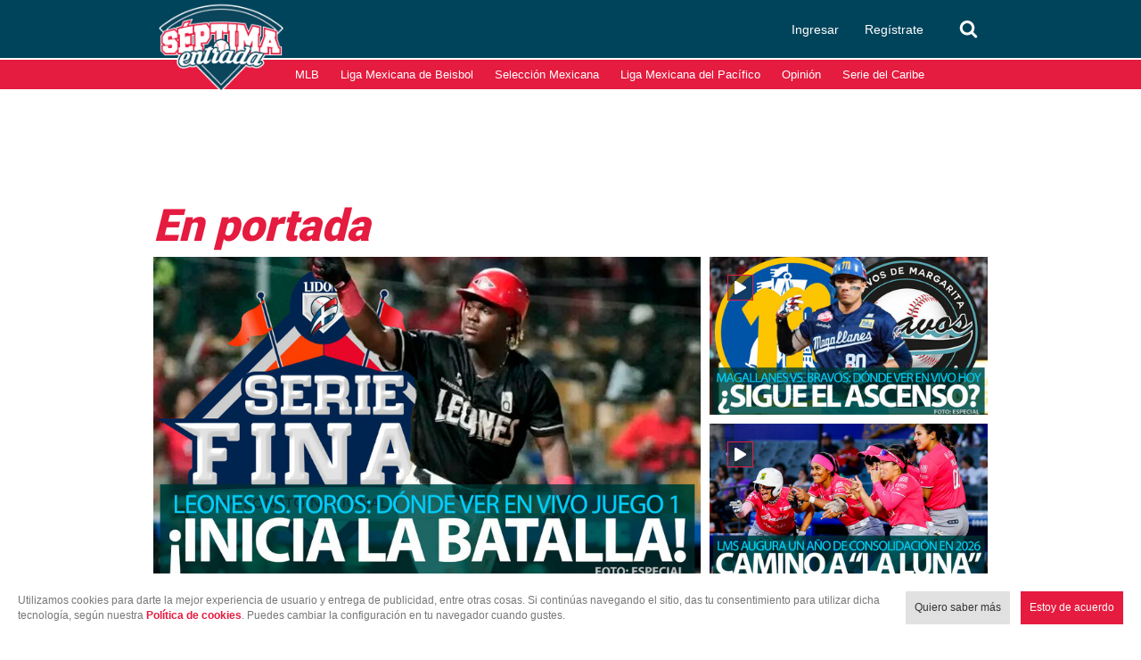

--- FILE ---
content_type: text/html; charset=UTF-8
request_url: https://www.septimaentrada.com/
body_size: 106907
content:
<!DOCTYPE html>
<html lang="es-MX">
  <head>
                  
    
          
            <meta charset="utf-8" />
  <meta name="viewport" content="width=device-width, initial-scale=1, maximum-scale=1, user-scalable=0" />
  <title>Séptima Entrada | Las últimas noticias de béisbol de la MLB, LMP, LMB y la Serie del Caribe 2023</title>
  <meta name="description" content="Las mejores noticias y resultados del beisbol de las Grandes Ligas (MLB), Liga ARCO Mexicana del Pacífico (LMP), la Liga Mexicana de Beisbol (LMB) y la casa de la Serie del Caribe 2023." />
          <link rel="dns-prefetch preconnect" href="https://www.googletagservices.com">
      <link rel="dns-prefetch preconnect" href="https://www.google-analytics.com">
      <link rel="dns-prefetch preconnect" href="https://t.seedtag.com">
      <link rel="dns-prefetch preconnect" href="https://securepubads.g.doubleclick.net">
      <link rel="dns-prefetch preconnect" href="https://cdn.septimaentrada.com/">
        <meta property="og:url" content="https://www.septimaentrada.com/" />
  <meta property="og:title" content="Séptima Entrada | Las últimas noticias de béisbol de la MLB, LMP, LMB y la Serie del Caribe 2023" />
  <meta property="og:description" content="Las mejores noticias y resultados del beisbol de las Grandes Ligas (MLB), Liga ARCO Mexicana del Pacífico (LMP), la Liga Mexicana de Beisbol (LMB) y la casa de la Serie del Caribe 2023." />
          <meta property="og:image" content="https://www.septimaentrada.com/bundles/applicationcamusassets/images/placeholder.jpg" />
      <meta property="og:image:height" content="320" />
    <meta property="og:image:width" content="640" />
    <meta property="article:publisher" content="https://www.facebook.com/SeptimaEntradaMT" />
    <meta property="og:type" content="website" />
      <meta property="article:tag" content="beisbol,MLB,LMP,Charros de Jalisco,lmb,Sultanes de Monterrey,Diablos Rojos del México,Leones de Yucatán,Liga Mexicana del Pacifico,San Diego Padres,Boston Red Sox,Los Angeles Dodgers,Chicago Cubs,New York Yankees,Tomateros de Culiacán,Naranjeros de Hermosillo,Serie Mundial,Clasifico Mundial,Serie del Pacifico,Liga Mexicana de Beisbol">
    <meta name="keywords" content="beisbol,MLB,LMP,Charros de Jalisco,lmb,Sultanes de Monterrey,Diablos Rojos del México,Leones de Yucatán,Liga Mexicana del Pacifico,San Diego Padres,Boston Red Sox,Los Angeles Dodgers,Chicago Cubs,New York Yankees,Tomateros de Culiacán,Naranjeros de Hermosillo,Serie Mundial,Clasifico Mundial,Serie del Pacifico,Liga Mexicana de Beisbol" />
      <meta property="og:site_name" content="Séptima Entrada" />
  <meta property="fb:pages" content="291419968291" />
  <meta property="fb:app_id" content="429433477708848" />
  <meta name="twitter:site" content="@septimaentrada_">
      <meta name="twitter:domain" content="septimaentrada.com" />
    <meta name="twitter:url" content="https://www.septimaentrada.com/" />
    <meta name="twitter:title" content="Séptima Entrada | Las últimas noticias de béisbol de la MLB, LMP, LMB y la Serie del Caribe 2023" />
    <meta name="twitter:description" content="Las mejores noticias y resultados del beisbol de las Grandes Ligas (MLB), Liga ARCO Mexicana del Pacífico (LMP), la Liga Mexicana de Beisbol (LMB) y la casa de la Serie del Caribe 2023." />
    <meta name="twitter:image" content="https://www.septimaentrada.com/bundles/applicationcamusassets/images/placeholder.jpg" />
      <meta property="og:locale" content="es" />
      <meta property="mrf:tags" content="contentPlace:Nacional;contentFormat:Portada">
  <meta name="robots" content="max-image-preview:large">
    <link rel="canonical" href="https://www.septimaentrada.com/">
   
          <link rel="amphtml" href="https://amp.septimaentrada.com/">
 
      
            <script type="text/javascript">
    dataLayer = [{
      'varSeccion': '',
      'varSubSeccion': '',
      'varSubSubSeccion': '',
      'varAutor': '',
      'varPlaza': 'Nacional',
      'varFormato': 'Portada',
      'varEditor' : '',
      'varFechaPublicacion' : '2018-09-20T12:32:58-05:00'
    }];
  </script>
        <script>(function(w,d,s,l,i){w[l]=w[l]||[];w[l].push({'gtm.start':
      new Date().getTime(),event:'gtm.js'});var f=d.getElementsByTagName(s)[0],
      j=d.createElement(s),dl=l!='dataLayer'?'&l='+l:'';j.async=true;j.src=
      'https://www.googletagmanager.com/gtm.js?id='+i+dl;f.parentNode.insertBefore(j,f);
      })(window,document,'script','dataLayer','GTM-N9V6C4W');</script>
    

        <script type="text/javascript">
      function e(e){var t=!(arguments.length>1&&void 0!==arguments[1])||arguments[1],c=document.createElement("script");c.src=e,t?c.type="module":(c.async=!0,c.type="text/javascript",c.setAttribute("nomodule",""));var n=document.getElementsByTagName("script")[0];n.parentNode.insertBefore(c,n)}function t(t,c,n){var a,o,r;null!==(a=t.marfeel)&&void 0!==a||(t.marfeel={}),null!==(o=(r=t.marfeel).cmd)&&void 0!==o||(r.cmd=[]),t.marfeel.config=n,t.marfeel.config.accountId=c;var i="https://sdk.mrf.io/statics";e("".concat(i,"/marfeel-sdk.js?id=").concat(c),!0),e("".concat(i,"/marfeel-sdk.es5.js?id=").concat(c),!1)}!function(e,c){var n=arguments.length>2&&void 0!==arguments[2]?arguments[2]:{};t(e,c,n)}(window,423,{} /*config*/);
    </script>

    <script type="text/javascript" async="" src="//cdn.tinypass.com/api/tinypass.min.js"></script>
    <!-- initialize settings -->
    <script type="text/javascript">
      tp = window.tp || [];

      tp.push(["setAid", "5OKkrzLoVX"]);
      // Use https://sandbox.tinypass.com/api/v3 for sandbox
      tp.push(["setEndpoint", "https://buy.tinypass.com/api/v3"]);
      // In most cases this is false unless instructed otherwise
      tp.push(["setUseTinypassAccounts", false]);
      // Set to “true” if application uses piano id
      tp.push(["setUsePianoIdUserProvider", true]);
    </script>

    <link rel="preload" href="/bundles/applicationcamusassets/fonts/opensans-semibold-webfont.woff" as="font" type="font/woff" crossorigin="anonymous">
    <link rel="preload" href="/bundles/applicationcamusassets/fonts/Roboto-Medium.ttf" as="font" type="font/ttf" crossorigin="anonymous">
    <link rel="preload" href="/bundles/applicationcamusassets/fonts/Roboto-Regular.ttf" as="font" type="font/ttf" crossorigin="anonymous">
    <link rel="preload" href="/bundles/applicationcamusassets/fonts/Roboto-Black.ttf" as="font" type="font/ttf" crossorigin="anonymous">
    <link rel="preload" as="style" href="/bundles/applicationcamusassets/scss/main/header.css?version=1767772926823">
    <link rel="preload" href="/bundles/applicationcamusassets/node_modules/jquery-ui/themes/base/datepicker.css" as="style" type="text/css" crossorigin="anonymous">
                <link rel="icon" sizes="32x32" href="/bundles/applicationcamusassets/images/32x32.png">
            <link rel="icon" sizes="152x152" href="/bundles/applicationcamusassets/images/152x152.png">
            <link rel="icon" sizes="192x192" href="/bundles/applicationcamusassets/images/192x192.png">
                    <link rel="apple-touch-icon" sizes="57x57" href="/bundles/applicationcamusassets/images/57x57.png">
            <link rel="apple-touch-icon" sizes="114x114" href="/bundles/applicationcamusassets/images/114x114.png">
            <link rel="apple-touch-icon" sizes="152x152" href="/bundles/applicationcamusassets/images/152x152.png">
            <link rel="apple-touch-icon" sizes="180x180" href="/bundles/applicationcamusassets/images/180x180.png">
        <link rel="stylesheet" href="/bundles/applicationcamusassets/scss/main/header.css?version=1767772926823">
    <link rel="stylesheet" href="/bundles/applicationcamusassets/scss/main/main.css?version=1767772926823">
       <style type="text/css">
                                        .layer{background:#d3d3d3;width:990px;height:579px;display:block;margin:0 auto;overflow:hidden;z-index:999;left:50%;transform:translateX(-50%)}
                                  .skyscraper{width:160px;height:600px;position:fixed!important;z-index:0}.skyscraper.left{left:0}.skyscraper.right{right:0}@media only screen and (max-width:1260px){.skyscraper{z-index:-1}}@media only screen and (max-width:1024px){.skyscraper{display:none}}
                                  .global-container-1c{display:inline-block;margin-bottom:18px;border-top:5px solid #e51b3f;overflow:hidden;width:300px}@media only screen and (max-width:648px){.global-container-1c{width:100%}}.global-container-2c{display:inline-block;margin-bottom:18px;border-top:5px solid #e51b3f;overflow:hidden;width:618px}@media only screen and (max-width:648px){.global-container-2c{width:100%}}.global-container-3c{display:inline-block;margin-bottom:18px;border-top:5px solid #e51b3f;overflow:hidden;width:936px}@media only screen and (max-width:648px){.global-container-3c{width:100%}}.global-container-4c{display:inline-block;margin-bottom:18px;border-top:5px solid #e51b3f;overflow:hidden;width:1254px}@media only screen and (max-width:1604px){.global-container-4c{width:936px}}@media only screen and (max-width:968px){.global-container-4c{width:618px}}@media only screen and (max-width:648px){.global-container-4c{width:100%}}@font-face{font-display:optional;font-family:"---open -sans-5";src:url(/bundles/applicationcamusassets/fonts/opensans-regular-webfont.woff);font-style:normal}@font-face{font-display:optional;font-family:"---open -sans-semibold";src:url(/bundles/applicationcamusassets/fonts/opensans-semibold-webfont.woff);font-style:normal}@font-face{font-display:optional;font-family:"---open -sans-bold";src:url(/bundles/applicationcamusassets/fonts/opensans-bold-webfont.woff);font-style:normal}@font-face{font-display:optional;font-family:regular;src:url(/bundles/applicationcamusassets/fonts/Roboto-Regular.ttf)}@font-face{font-display:optional;font-family:medium;src:url(/bundles/applicationcamusassets/fonts/Roboto-Medium.ttf)}@font-face{font-display:optional;font-family:black;src:url(/bundles/applicationcamusassets/fonts/Roboto-Black.ttf)}.text-with-roboto-color-yellow{font-family:black,sans-serif;color:#fbaf3f}.container-buttons-modals .headline,.text-with-roboto-color-alizarin-crimson{font-family:black,sans-serif;color:#e51b3f}.text-with-roboto-regular-color-yellow{font-family:regular,sans-serif;color:#fbaf3f}.text-with-roboto-regular-color-alizarin-crimson{font-family:regular,sans-serif;color:#e51b3f}.text-with-roboto-medium-color-yellow{font-family:medium,sans-serif;color:#fbaf3f}.text-with-roboto-medium-color-alizarin-crimson{font-family:medium,sans-serif;color:#e51b3f}.text-with-roboto-color-concrete{font-family:black,sans-serif;color:#f3f3f3}.text-with-roboto-medium-color-black{font-family:medium,sans-serif;color:#000}.headboarder-container .section-container-yellow,.headline-small-container .section-container-yellow,.text-with-roboto-regular-color-black{font-family:regular,sans-serif;color:#000}.headline-big-container,.text-with-roboto-black-color-black{font-family:black,sans-serif;color:#000}.text-with-roboto-regular-color-clear-gray{font-family:regular,sans-serif;color:#666}.text-with-roboto-black-color-mine-shaft{font-family:black,sans-serif;color:#232323}.text-with-roboto-black-color-red-dark{font-family:black,sans-serif;color:#b10b1f}.section-title-container-transparent,.teams-info-container,.text-with-roboto-black-color-white{font-family:black,sans-serif;color:#fff}.headline-big-container,.text-with-roboto-black-color-black{font-family:black,sans-serif;color:#000}.text-with-roboto-black-color-concrete{font-family:black,sans-serif;color:#f3f3f3}.text-with-roboto-regular-color-white{font-family:regular,sans-serif;color:#fff}.text-with-roboto-regular-color-dove-gray{font-family:regular,sans-serif;color:#646464}.text-with-roboto-regular-color-night-gray{font-family:regular,sans-serif;color:#333}.see-more-container,.text-with-roboto-regular-color-dark-gray{font-family:regular,sans-serif;color:#242424}.text-with-roboto-medium-color-gray{font-family:medium,sans-serif;color:#777}.text-with-roboto-regular-color-gray{font-family:regular,sans-serif;color:#777}.text-with-roboto-regular-color-mirror-gray{font-family:regular,sans-serif;color:#888}.text-with-roboto-medium-color-mirror-gray{font-family:medium,sans-serif;color:#888}.text-with-roboto-medium-color-night-gray{font-family:medium,sans-serif;color:#333}.text-with-roboto-black-color-dark-gray{font-family:black,sans-serif;color:#242424}.text-with-roboto-medium-color-dark-gray{font-family:medium,sans-serif;color:#242424}.text-with-roboto-black-color-gray{font-family:black,sans-serif;color:#777}.text-with-roboto-black-color-gray-glass{font-family:black,sans-serif;color:#7f7f7f}.text-with-roboto-medium-color-gray-glass{font-family:medium,sans-serif;color:#7f7f7f}.text-with-roboto-regular-color-gray-glass{font-family:regular,sans-serif;color:#7f7f7f}.text-with-roboto-black-color-night-gray{font-family:black,sans-serif;color:#333}.text-with-roboto-medium-color-white{font-family:medium,sans-serif;color:#fff}.text-with-roboto-regular-color-nobel{font-family:regular,sans-serif;color:#999}.text-with-roboto-medium-color-nobel{font-family:medium,sans-serif;color:#999}.text-with-roboto-black-color-nobel{font-family:black,sans-serif;color:#999}.text-with-open-serif-color-pencil-gray{font-family:open-sans,sans-serif;color:#555}.headboarder-container .headline-container-space-gray,.headline-small-container .headline-container-space-gray,.text-with-open-serif-color-white{font-family:open-sans,sans-serif;color:#fff}.text-with-open-serif-color-red-flamingo{font-family:open-sans,sans-serif;color:#f15a24}.text-with-open-sans-color-gray{font-family:open-sans;color:#777}.text-with-open-sans-color-blue-gray{font-family:open-sans;color:#777}.text-with-open-sans-color-dark-gray-blue{font-family:open-sans;color:#6f7c81}.text-with-open-sans-color-white{font-family:open-sans;color:#fff}.text-with-open-sans-space-silver{font-family:open-sans;color:#bababa}.text-with-open-sans-color-night-gray{font-family:open-sans;color:#333}.text-with-open-sans-color-pencil-gray{font-family:open-sans;color:#555}.text-with-open-sans-color-black{font-family:open-sans;color:#000}.text-with-open-sans-color-nobel{font-family:open-sans;color:#999}.text-with-open-sans-color-night-silver{font-family:open-sans;color:#b1b1b1}.text-with-open-sans-5-color-white{font-family:"---open -sans-5";color:#fff}.text-with-open-sans-5-color-light-silver{font-family:"---open -sans-5";color:#ccc}.text-with-open-sans-5-color-dark-gray-sky{font-family:"---open -sans-5";color:#595959}.text-with-open-sans-5-color-military-gray{font-family:"---open -sans-5";color:#4c4c4c}.text-with-open-sans-5-color-nobel{font-family:"---open -sans-5";color:#999}.teams-info-container .description-game .hour span,.text-with-open-sans-5-color-night-gray{font-family:"---open -sans-5";color:#333}.text-with-open-sans-5-color-black{font-family:"---open -sans-5";color:#000}.text-with-open-sans-5-color-gray{font-family:"---open -sans-5";color:#777}.text-with-open-sans-5-color-mirror-gray{font-family:"---open -sans-5";color:#888}.text-with-open-sans-5-color-clear-gray{font-family:"---open -sans-5";color:#666}.text-with-open-sans-5-color-dusty-gray{font-family:"---open -sans-5";color:#969696}.text-with-sans-serif-color-gray{font-family:sans-serif;color:#777}.text-with-sans-serif-color-red-dark{font-family:sans-serif;color:#b10b1f}.text-with-sans-serif-color-blue-gray{font-family:sans-serif;color:#777}.text-with-sans-serif-color-white{font-family:sans-serif;color:#fff}.text-with-sans-serif-color-space-silver{font-family:sans-serif;color:#bababa}.text-with-sans-serif-color-night-gray{font-family:sans-serif;color:#333}.text-with-sans-serif-color-pencil-gray{font-family:sans-serif;color:#555}.text-with-sans-serif-color-black{font-family:sans-serif;color:#000}.text-with-sans-serif-color-nobel{font-family:sans-serif;color:#999}.text-with-sans-serif-color-night-silver{font-family:sans-serif;color:#b1b1b1}.text-with-open-sans-semibold-color-white{font-family:"---open -sans-semibold";color:#fff}.text-with-open-sans-semibold-color-red-dark{font-family:"---open -sans-semibold";color:#b10b1f}.text-with-open-sans-semibold-color-night-gray{font-family:"---open -sans-semibold";color:#333}.text-with-open-sans-semibold-color-gray{font-family:"---open -sans-semibold";color:#777}.text-with-open-sans-semibold-color-mine-shaft{font-family:"---open -sans-semibold";color:#232323}.description-btn-container .span-btn-play-container,.teams-info-container .description-game .hour .span-btn-play-container,.text-with-open-sans-bold-color-black{font-family:"---open -sans-bold";color:#000}.text-with-open-sans-bold-color-white{font-family:"---open -sans-bold";color:#fff}.text-with-open-sans-bold-color-night-gray{font-family:"---open -sans-bold";color:#333}.text-with-open-sans-bold-color-gray{font-family:"---open -sans-bold";color:#777}.text-with-sans-serif-color-night-gray{font-family:"---open -sans-semibold";color:#333}.text-with-open-sans-5-color-silver{font-family:"---open -sans-5";color:silver}.container-space-gray{background-color:#444;position:relative}.container-super-light-gray{background-color:#e1e1e1;position:relative}.headboarder-container,.headline-small-container{position:relative}.headboarder-container .headline-container-space-gray,.headline-small-container .headline-container-space-gray{height:35px;padding:8px 12px;font-size:14px;font-weight:700;text-transform:uppercase;background-color:#444}.headboarder-container .section-container-yellow,.headline-small-container .section-container-yellow{height:35px;padding:0 10px;font-size:18px;background-color:#fbaf3f}.headboarder-container .section-container-yellow .extra,.headline-small-container .section-container-yellow .extra{margin-top:6px;padding-right:10px;overflow:hidden;white-space:nowrap;text-overflow:ellipsis}.headboarder-container .section-container-yellow .m-logo-container,.headline-small-container .section-container-yellow .m-logo-container{width:27px;margin-top:4px}@media only screen and (max-width:648px){.headboarder-container .headline-container-space-gray,.headboarder-container .section-container-yellow,.headline-small-container .headline-container-space-gray,.headline-small-container .section-container-yellow{max-width:140px;height:25px}.headboarder-container .headline-container-space-gray,.headline-small-container .headline-container-space-gray{padding:5px;font-size:12px}.headboarder-container .section-container-yellow,.headline-small-container .section-container-yellow{font-size:14px}.headboarder-container .section-container-yellow .extra,.headline-small-container .section-container-yellow .extra{margin-top:4px}.headboarder-container .section-container-yellow .m-logo-container,.headline-small-container .section-container-yellow .m-logo-container{display:none}}.headline-small-container .section-container-yellow{position:absolute;top:0;transform:translateX(318px);z-index:1}.headline-small-container:after{content:"";display:table;clear:both}@media only screen and (max-width:968px){.headline-small-container{display:table;margin:0 auto}.headline-small-container .headline-container-space-gray,.headline-small-container .section-container-yellow{display:inline-block;vertical-align:middle}.headline-small-container .section-container-yellow{position:initial;transform:none}}.headboarder-container{display:table;margin:0 auto}.headboarder-container .headline-container-space-gray,.headboarder-container .section-container-yellow{display:inline-block;vertical-align:middle}.headline-big-container{margin-top:10px;padding-left:12px;padding-right:20px}.headline-big-container .title{font-size:32px;line-height:35px}@media only screen and (max-width:648px){.headline-big-container{margin-top:0;padding:0 10px}.headline-big-container .title{font-size:21px;line-height:25px;text-align:center}}.section-see-more-container-transparent:after{content:"";display:table;clear:both}.section-title-container-transparent{font-size:14px;line-height:22px;text-transform:uppercase;overflow:hidden}.section-title-container-transparent h2{display:block;margin:12px 0}.section-title-container-transparent img{width:195px;height:42px;object-fit:contain}@media only screen and (max-width:648px){.section-title-container-transparent img{width:76.5%}}.see-more-container{float:right;margin:15px 0;font-size:12px;line-height:16px}.btn-play-top-gray{background:#e8e8e8;opacity:.9;border-radius:50%;position:absolute;line-height:0;border:none}.description-btn-container,.teams-info-container .description-game .hour{position:absolute;width:190px;padding:10px 0;border-radius:50px;background:rgba(255,255,255,.7)}.description-btn-container .btn-play-description-top-white,.description-btn-container .span-btn-play-container,.teams-info-container .description-game .hour .btn-play-description-top-white,.teams-info-container .description-game .hour .span-btn-play-container{display:inline-flex;align-items:center;justify-content:center}.description-btn-container .span-btn-play-container,.teams-info-container .description-game .hour .span-btn-play-container{width:107px;margin-left:25px;font-size:12px;line-height:15px}.description-btn-container .btn-play-description-top-white,.teams-info-container .description-game .hour .btn-play-description-top-white{width:43px;height:43px;border-radius:50%;border:none;background:#fff}.teams-info-container{width:224px;position:relative;display:table;margin:0 auto;padding:0 25px;background:url(/bundles/applicationcamusassets/images/teams_info_container.png)}.teams-info-container .name-logo-container>div{position:relative;display:inline-block;vertical-align:top;width:85px;min-height:68px}.teams-info-container .name-logo-container>div .name{margin-bottom:6px;font-size:12px;line-height:15px;white-space:nowrap;overflow:hidden}.teams-info-container .name-logo-container>div img{width:31px;height:31px}.teams-info-container .name-logo-container .local-team{text-align:right;padding:6px 10px 10px 0;left:2px}.teams-info-container .name-logo-container .local-team .local-logo{text-align:left}.teams-info-container .name-logo-container .visit-team{text-align:left;padding:6px 0 10px 10px;right:2px}.teams-info-container .name-logo-container .visit-team .visit-logo{text-align:right}.teams-info-container .name-logo-container .local-team .local-penalties,.teams-info-container .name-logo-container .local-team .visit-penalties,.teams-info-container .name-logo-container .visit-team .local-penalties,.teams-info-container .name-logo-container .visit-team .visit-penalties{position:absolute;bottom:10px;font-size:11px;line-height:14px;border-radius:50px;background-color:#fff;color:#f15a24}.teams-info-container .name-logo-container .local-team .local-final-penalties,.teams-info-container .name-logo-container .local-team .visit-final-penalties,.teams-info-container .name-logo-container .visit-team .local-final-penalties,.teams-info-container .name-logo-container .visit-team .visit-final-penalties{width:31px;height:31px;line-height:31px;text-align:center;border-radius:50%;background-color:#333;color:#fff}.teams-info-container .name-logo-container .local-team .local-penalties{left:-22px;padding:5px 15px 5px 10px}.teams-info-container .name-logo-container .visit-team .visit-penalties{right:-22px;padding:5px 10px 5px 15px}.teams-info-container .name-logo-container .visit-team .visit-final-penalties{float:right}.teams-info-container .description-game{position:absolute;left:62px;top:50%;width:100px}.teams-info-container .description-game .container-left,.teams-info-container .description-game .container-right{position:relative;display:inline-block;width:50px;height:50px;padding-top:8px;line-height:30px;font-family:black;font-size:30px;font-weight:bolder;text-align:center}.teams-info-container .description-game .container-left.in-game,.teams-info-container .description-game .container-right.in-game{background-color:rgba(0,68,91,.8);color:#fff}.teams-info-container .description-game .container-left.penalties,.teams-info-container .description-game .container-right.penalties{background-color:#f15a24;color:#fff;padding:8px 0 0}.teams-info-container .description-game .container-left.final,.teams-info-container .description-game .container-right.final{background-color:#fff;color:#333}.teams-info-container .description-game .container-left{padding-right:10px;float:left}.teams-info-container .description-game .container-right{padding-left:10px;float:right}.teams-info-container .description-game .hour{background:#fff;width:66px;text-align:center;display:inline-block;position:relative;bottom:86%;height:20px;margin:0 auto}.teams-info-container .description-game .hour span{font-size:10px;font-weight:900}.teams-info-container .description-game .time{position:absolute;transform:translate(-50%,-50%);top:25px;left:50%;background:#fff;width:15px;height:5px}.teams-info-container .description-game .time.final{background-color:#fbaf3f}.teams-info-container .description-game .time.preview{width:80px;border-radius:25px}.m-logo-container{float:right}.m-logo-container img{width:100%}.circle-container-white{display:flex;position:absolute;top:20px;left:0;width:34px;height:68px;line-height:68px;border-bottom-right-radius:68px;border-top-right-radius:68px;color:#e8e8e8;background-color:#fff;justify-content:center;flex-direction:column}@media only screen and (max-width:648px){.circle-container-white{width:24px;height:48px;top:12px;line-height:48px;border-bottom-right-radius:48px;border-top-right-radius:48px}}.circle-border{width:10px;height:10px;background-color:silver;position:absolute;transform:translate(-6px,8px);border-radius:70px}.container-buttons-modals .head-container:after{content:"";display:table;clear:both}.container-buttons-modals .headline{display:inline-block;margin:0 0 10px;font-size:36px;line-height:43px;font-style:italic}.container-buttons-modals .buttons-container{float:right;display:flex}.container-buttons-modals .buttons-container .ctr-btn{position:relative;padding:12px 6px;font-size:11px;text-align:center;border:1px solid #777;cursor:pointer;color:#777}.container-buttons-modals .buttons-container .ctr-btn.date-button .date-container,.container-buttons-modals .buttons-container .ctr-btn.date-button-cartoon .date-container,.container-buttons-modals .buttons-container .ctr-btn.date-button-match .date-container{color:#e51b3f;font-weight:800}.container-buttons-modals .buttons-container .ctr-btn.date-button .date-modal,.container-buttons-modals .buttons-container .ctr-btn.date-button-cartoon .date-modal,.container-buttons-modals .buttons-container .ctr-btn.date-button-match .date-modal{width:300px;right:0;transform:translateY(6%)}.container-buttons-modals .buttons-container .ctr-btn.date-button .date-modal .close-modal,.container-buttons-modals .buttons-container .ctr-btn.date-button-cartoon .date-modal .close-modal,.container-buttons-modals .buttons-container .ctr-btn.date-button-match .date-modal .close-modal{position:absolute;top:0;left:100%;width:30px;height:30px;padding-top:4px;background-color:#777}.container-buttons-modals .buttons-container .ctr-btn.date-button .date-modal .Calendar,.container-buttons-modals .buttons-container .ctr-btn.date-button-cartoon .date-modal .Calendar,.container-buttons-modals .buttons-container .ctr-btn.date-button-match .date-modal .Calendar{border-collapse:collapse;padding:0;margin:15px auto}.container-buttons-modals .buttons-container .ctr-btn.date-button .date-modal .Calendar td,.container-buttons-modals .buttons-container .ctr-btn.date-button .date-modal .Calendar th,.container-buttons-modals .buttons-container .ctr-btn.date-button-cartoon .date-modal .Calendar td,.container-buttons-modals .buttons-container .ctr-btn.date-button-cartoon .date-modal .Calendar th,.container-buttons-modals .buttons-container .ctr-btn.date-button-match .date-modal .Calendar td,.container-buttons-modals .buttons-container .ctr-btn.date-button-match .date-modal .Calendar th{padding:3px;text-align:center}.container-buttons-modals .buttons-container .ctr-btn.date-button .date-modal .Calendar th,.container-buttons-modals .buttons-container .ctr-btn.date-button-cartoon .date-modal .Calendar th,.container-buttons-modals .buttons-container .ctr-btn.date-button-match .date-modal .Calendar th{padding:10px 3px}.container-buttons-modals .buttons-container .ctr-btn.date-button .date-modal .Calendar .month-header th,.container-buttons-modals .buttons-container .ctr-btn.date-button-cartoon .date-modal .Calendar .month-header th,.container-buttons-modals .buttons-container .ctr-btn.date-button-match .date-modal .Calendar .month-header th{font-size:18px}.container-buttons-modals .buttons-container .ctr-btn.date-button .date-modal .Calendar .month-header .nav button,.container-buttons-modals .buttons-container .ctr-btn.date-button-cartoon .date-modal .Calendar .month-header .nav button,.container-buttons-modals .buttons-container .ctr-btn.date-button-match .date-modal .Calendar .month-header .nav button{border:none;background:#fff}.container-buttons-modals .buttons-container .ctr-btn.date-button .date-modal .Calendar .DayOfWeek,.container-buttons-modals .buttons-container .ctr-btn.date-button-cartoon .date-modal .Calendar .DayOfWeek,.container-buttons-modals .buttons-container .ctr-btn.date-button-match .date-modal .Calendar .DayOfWeek{border:1px solid silver}.container-buttons-modals .buttons-container .ctr-btn.date-button .date-modal .Calendar .Day,.container-buttons-modals .buttons-container .ctr-btn.date-button-cartoon .date-modal .Calendar .Day,.container-buttons-modals .buttons-container .ctr-btn.date-button-match .date-modal .Calendar .Day{border:1px solid silver;font-size:16px}.container-buttons-modals .buttons-container .ctr-btn.date-button .date-modal .Calendar .Day .Day-inner,.container-buttons-modals .buttons-container .ctr-btn.date-button-cartoon .date-modal .Calendar .Day .Day-inner,.container-buttons-modals .buttons-container .ctr-btn.date-button-match .date-modal .Calendar .Day .Day-inner{background-color:transparent;border:none}.container-buttons-modals .buttons-container .ctr-btn.date-button .date-modal .Calendar .Day .Day-inner:focus,.container-buttons-modals .buttons-container .ctr-btn.date-button-cartoon .date-modal .Calendar .Day .Day-inner:focus,.container-buttons-modals .buttons-container .ctr-btn.date-button-match .date-modal .Calendar .Day .Day-inner:focus{outline:0}.container-buttons-modals .buttons-container .ctr-btn.date-button .date-modal .Calendar .Day:hover,.container-buttons-modals .buttons-container .ctr-btn.date-button-cartoon .date-modal .Calendar .Day:hover,.container-buttons-modals .buttons-container .ctr-btn.date-button-match .date-modal .Calendar .Day:hover{background:#eee;color:#000}.container-buttons-modals .buttons-container .ctr-btn.date-button .date-modal .Calendar .Day.today,.container-buttons-modals .buttons-container .ctr-btn.date-button-cartoon .date-modal .Calendar .Day.today,.container-buttons-modals .buttons-container .ctr-btn.date-button-match .date-modal .Calendar .Day.today{background:#666;color:#fff}.container-buttons-modals .buttons-container .ctr-btn.date-button .date-modal .Calendar .Day.selected,.container-buttons-modals .buttons-container .ctr-btn.date-button-cartoon .date-modal .Calendar .Day.selected,.container-buttons-modals .buttons-container .ctr-btn.date-button-match .date-modal .Calendar .Day.selected{background:#e51b3f;color:#fff}.container-buttons-modals .buttons-container .ctr-btn.date-button .date-modal .Calendar .Day.other-month,.container-buttons-modals .buttons-container .ctr-btn.date-button-cartoon .date-modal .Calendar .Day.other-month,.container-buttons-modals .buttons-container .ctr-btn.date-button-match .date-modal .Calendar .Day.other-month{background:#fafafa;color:#aaa}.container-buttons-modals .buttons-container .ctr-btn.date-button .date-modal .Calendar .Day:focus,.container-buttons-modals .buttons-container .ctr-btn.date-button-cartoon .date-modal .Calendar .Day:focus,.container-buttons-modals .buttons-container .ctr-btn.date-button-match .date-modal .Calendar .Day:focus{outline:0}.container-buttons-modals .buttons-container .ctr-btn.date-button .date-modal .Calendar td:first-child,.container-buttons-modals .buttons-container .ctr-btn.date-button .date-modal .Calendar th:first-child,.container-buttons-modals .buttons-container .ctr-btn.date-button-cartoon .date-modal .Calendar td:first-child,.container-buttons-modals .buttons-container .ctr-btn.date-button-cartoon .date-modal .Calendar th:first-child,.container-buttons-modals .buttons-container .ctr-btn.date-button-match .date-modal .Calendar td:first-child,.container-buttons-modals .buttons-container .ctr-btn.date-button-match .date-modal .Calendar th:first-child{border-left:none}.container-buttons-modals .buttons-container .ctr-btn.date-button .date-modal .Calendar td:last-child,.container-buttons-modals .buttons-container .ctr-btn.date-button .date-modal .Calendar th:last-child,.container-buttons-modals .buttons-container .ctr-btn.date-button-cartoon .date-modal .Calendar td:last-child,.container-buttons-modals .buttons-container .ctr-btn.date-button-cartoon .date-modal .Calendar th:last-child,.container-buttons-modals .buttons-container .ctr-btn.date-button-match .date-modal .Calendar td:last-child,.container-buttons-modals .buttons-container .ctr-btn.date-button-match .date-modal .Calendar th:last-child{border-right:none}.container-buttons-modals .buttons-container .ctr-btn.date-button .date-modal .Calendar tr:last-child td,.container-buttons-modals .buttons-container .ctr-btn.date-button-cartoon .date-modal .Calendar tr:last-child td,.container-buttons-modals .buttons-container .ctr-btn.date-button-match .date-modal .Calendar tr:last-child td{border-bottom:none}.container-buttons-modals .buttons-container .ctr-btn.sort-button,.container-buttons-modals .buttons-container .ctr-btn.sort-button-cartoon{margin-left:5px}.container-buttons-modals .buttons-container .ctr-btn.sort-button .author-modal,.container-buttons-modals .buttons-container .ctr-btn.sort-button-cartoon .author-modal{width:1254px;right:0;padding:30px;padding-top:20px;transform:translateY(3%)}.container-buttons-modals .buttons-container .ctr-btn.sort-button .author-modal .close-modal,.container-buttons-modals .buttons-container .ctr-btn.sort-button-cartoon .author-modal .close-modal{position:absolute;top:0;left:100%;width:30px;height:30px;padding-top:4px;background-color:#777}.container-buttons-modals .buttons-container .ctr-btn.sort-button .author-modal .alphabet-container,.container-buttons-modals .buttons-container .ctr-btn.sort-button-cartoon .author-modal .alphabet-container{display:flex;flex-wrap:wrap}.container-buttons-modals .buttons-container .ctr-btn.sort-button .author-modal .alphabet-container .title-container,.container-buttons-modals .buttons-container .ctr-btn.sort-button-cartoon .author-modal .alphabet-container .title-container{width:100%;text-align:center;margin:0 0 15px;font-size:18px;font-weight:700}.container-buttons-modals .buttons-container .ctr-btn.sort-button .author-modal .alphabet-container .letter,.container-buttons-modals .buttons-container .ctr-btn.sort-button-cartoon .author-modal .alphabet-container .letter{text-align:center;width:40px;margin:1px;padding:10px;font-size:16px;background-color:#ebebeb}.container-buttons-modals .buttons-container .ctr-btn.sort-button .author-modal .alphabet-container .letter.current,.container-buttons-modals .buttons-container .ctr-btn.sort-button-cartoon .author-modal .alphabet-container .letter.current{background-color:#e51b3f;color:#fff}.container-buttons-modals .buttons-container .ctr-btn.sort-button .author-modal .alphabet-container .letter.current.gray,.container-buttons-modals .buttons-container .ctr-btn.sort-button-cartoon .author-modal .alphabet-container .letter.current.gray{background-color:#555}.container-buttons-modals .buttons-container .ctr-btn.sort-button .author-modal .authors-container,.container-buttons-modals .buttons-container .ctr-btn.sort-button-cartoon .author-modal .authors-container{margin:20px 0;height:400px;overflow:scroll}.container-buttons-modals .buttons-container .ctr-btn.sort-button .author-modal .authors-container .author,.container-buttons-modals .buttons-container .ctr-btn.sort-button-cartoon .author-modal .authors-container .author{width:24%;margin:2px;padding:8px;height:80px;text-align:left;float:left;border-top:1px solid silver}@media only screen and (max-width:968px){.container-buttons-modals .buttons-container .ctr-btn.sort-button .author-modal .authors-container .author,.container-buttons-modals .buttons-container .ctr-btn.sort-button-cartoon .author-modal .authors-container .author{width:48%}}@media only screen and (max-width:648px){.container-buttons-modals .buttons-container .ctr-btn.sort-button .author-modal .authors-container .author,.container-buttons-modals .buttons-container .ctr-btn.sort-button-cartoon .author-modal .authors-container .author{width:100%}}.container-buttons-modals .buttons-container .ctr-btn.sort-button .author-modal .authors-container .author .author-image,.container-buttons-modals .buttons-container .ctr-btn.sort-button-cartoon .author-modal .authors-container .author .author-image{width:60px;border-radius:25px;float:left}.container-buttons-modals .buttons-container .ctr-btn.sort-button .author-modal .authors-container .author .author-info,.container-buttons-modals .buttons-container .ctr-btn.sort-button-cartoon .author-modal .authors-container .author .author-info{float:left;padding-left:10px;max-width:68%}.container-buttons-modals .buttons-container .ctr-btn.sort-button .author-modal .authors-container .author .author-info .title-container,.container-buttons-modals .buttons-container .ctr-btn.sort-button-cartoon .author-modal .authors-container .author .author-info .title-container{font-weight:900;color:#000}.container-buttons-modals .buttons-container .ctr-btn.sort-button .author-modal .authors-container .noAuthorsFound,.container-buttons-modals .buttons-container .ctr-btn.sort-button-cartoon .author-modal .authors-container .noAuthorsFound{font-size:28px;position:relative;top:50%;transform:translateY(-50%);font-family:"---open -sans-5"}@media only screen and (max-width:1604px){.container-buttons-modals .buttons-container .ctr-btn.sort-button .author-modal,.container-buttons-modals .buttons-container .ctr-btn.sort-button-cartoon .author-modal{width:936px}}@media only screen and (max-width:968px){.container-buttons-modals .buttons-container .ctr-btn.sort-button .author-modal,.container-buttons-modals .buttons-container .ctr-btn.sort-button-cartoon .author-modal{width:618px}}@media only screen and (max-width:648px){.container-buttons-modals .buttons-container .ctr-btn.sort-button .author-modal,.container-buttons-modals .buttons-container .ctr-btn.sort-button-cartoon .author-modal{width:300px}}.container-buttons-modals .buttons-container .ctr-btn .author-modal,.container-buttons-modals .buttons-container .ctr-btn .date-modal{position:absolute;z-index:10;box-shadow:1px 2px 7px;background-color:#fff;transition:visibility .25s linear,opacity .25s linear}.container-buttons-modals .buttons-container .ctr-btn .author-modal.none,.container-buttons-modals .buttons-container .ctr-btn .date-modal.none{opacity:0;visibility:hidden}.container-buttons-modals .buttons-container .ctr-btn .author-modal.block,.container-buttons-modals .buttons-container .ctr-btn .date-modal.block{visibility:visible;opacity:1}.container-buttons-modals .buttons-container .ctr-btn .hint{vertical-align:middle}.container-buttons-modals .buttons-container .arrows{margin-left:10px}.container-buttons-modals .buttons-container .arrows .left,.container-buttons-modals .buttons-container .arrows .right{float:left}.container-buttons-modals .buttons-container .arrows .left{margin-right:6px}.container-buttons-modals .buttons-container .arrows img{cursor:pointer}@media only screen and (max-width:968px){.container-buttons-modals .headline{font-size:32px}}@media only screen and (max-width:648px){.container-buttons-modals .headline{width:100%;font-size:22px;line-height:26px;text-align:center}.container-buttons-modals .buttons-container{width:100%}.container-buttons-modals .buttons-container .date-modal{left:0;right:auto}.container-buttons-modals .buttons-container .ctr-btn{width:50%}.container-buttons-modals .buttons-container .ctr-btn.sort-button .author-modal{padding:20px}.container-buttons-modals .buttons-container .ctr-btn.sort-button .author-modal .close-modal{left:auto;top:auto;bottom:100%;right:0}.container-buttons-modals .buttons-container .ctr-btn.date-button .date-modal .close-modal{left:90%;top:auto;bottom:100%}}.pagination-controls{padding:10px 0;text-align:center;border-top:1px solid #999}.pagination-controls>span{margin-left:15px;font-family:"---open -sans-5";font-size:12px;line-height:15px;text-align:center;text-transform:uppercase;color:#777}.pagination-controls .link-pagination{display:inline-block;margin-left:15px;background:#999;color:#fff;padding:6px 15px;text-align:center;text-transform:uppercase;font-size:12px;font-family:"---open -sans-5";font-weight:700;border:none}@media only screen and (max-width:648px){.pagination-controls{border:none;margin-top:10px;padding-bottom:20px}.pagination-controls>span{display:none}.pagination-controls .link-pagination{margin-left:0;background:0 0;border:1px solid #d1d1d1;color:#777;padding:10px 20px}}.ad.leaderboard{align-items:center;display:flex;justify-content:center;margin-bottom:18px;min-height:100px;width:100%}
                                  .global-container-1c{display:inline-block;margin-bottom:18px;border-top:5px solid #e51b3f;overflow:hidden;width:300px}@media only screen and (max-width:648px){.global-container-1c{width:100%}}.global-container-2c{display:inline-block;margin-bottom:18px;border-top:5px solid #e51b3f;overflow:hidden;width:618px}@media only screen and (max-width:648px){.global-container-2c{width:100%}}.global-container-3c{display:inline-block;margin-bottom:18px;border-top:5px solid #e51b3f;overflow:hidden;width:936px}@media only screen and (max-width:648px){.global-container-3c{width:100%}}.global-container-4c{display:inline-block;margin-bottom:18px;border-top:5px solid #e51b3f;overflow:hidden;width:1254px}@media only screen and (max-width:1604px){.global-container-4c{width:936px}}@media only screen and (max-width:968px){.global-container-4c{width:618px}}@media only screen and (max-width:648px){.global-container-4c{width:100%}}@font-face{font-display:optional;font-family:"---open -sans-5";src:url(/bundles/applicationcamusassets/fonts/opensans-regular-webfont.woff);font-style:normal}@font-face{font-display:optional;font-family:"---open -sans-semibold";src:url(/bundles/applicationcamusassets/fonts/opensans-semibold-webfont.woff);font-style:normal}@font-face{font-display:optional;font-family:"---open -sans-bold";src:url(/bundles/applicationcamusassets/fonts/opensans-bold-webfont.woff);font-style:normal}@font-face{font-display:optional;font-family:regular;src:url(/bundles/applicationcamusassets/fonts/Roboto-Regular.ttf)}@font-face{font-display:optional;font-family:medium;src:url(/bundles/applicationcamusassets/fonts/Roboto-Medium.ttf)}@font-face{font-display:optional;font-family:black;src:url(/bundles/applicationcamusassets/fonts/Roboto-Black.ttf)}.text-with-roboto-color-yellow{font-family:black,sans-serif;color:#fbaf3f}.container-buttons-modals .headline,.eo-section-image .title-container,.text-with-roboto-color-alizarin-crimson{font-family:black,sans-serif;color:#e51b3f}.text-with-roboto-regular-color-yellow{font-family:regular,sans-serif;color:#fbaf3f}.text-with-roboto-regular-color-alizarin-crimson{font-family:regular,sans-serif;color:#e51b3f}.text-with-roboto-medium-color-yellow{font-family:medium,sans-serif;color:#fbaf3f}.text-with-roboto-medium-color-alizarin-crimson{font-family:medium,sans-serif;color:#e51b3f}.text-with-roboto-color-concrete{font-family:black,sans-serif;color:#f3f3f3}.text-with-roboto-medium-color-black{font-family:medium,sans-serif;color:#000}.headboarder-container .section-container-yellow,.headline-small-container .section-container-yellow,.text-with-roboto-regular-color-black{font-family:regular,sans-serif;color:#000}.headline-big-container,.text-with-roboto-black-color-black{font-family:black,sans-serif;color:#000}.text-with-roboto-regular-color-clear-gray{font-family:regular,sans-serif;color:#666}.text-with-roboto-black-color-mine-shaft{font-family:black,sans-serif;color:#232323}.text-with-roboto-black-color-red-dark{font-family:black,sans-serif;color:#b10b1f}.section-title-container-transparent,.teams-info-container,.text-with-roboto-black-color-white{font-family:black,sans-serif;color:#fff}.headline-big-container,.text-with-roboto-black-color-black{font-family:black,sans-serif;color:#000}.text-with-roboto-black-color-concrete{font-family:black,sans-serif;color:#f3f3f3}.text-with-roboto-regular-color-white{font-family:regular,sans-serif;color:#fff}.text-with-roboto-regular-color-dove-gray{font-family:regular,sans-serif;color:#646464}.text-with-roboto-regular-color-night-gray{font-family:regular,sans-serif;color:#333}.see-more-container,.text-with-roboto-regular-color-dark-gray{font-family:regular,sans-serif;color:#242424}.text-with-roboto-medium-color-gray{font-family:medium,sans-serif;color:#777}.text-with-roboto-regular-color-gray{font-family:regular,sans-serif;color:#777}.text-with-roboto-regular-color-mirror-gray{font-family:regular,sans-serif;color:#888}.text-with-roboto-medium-color-mirror-gray{font-family:medium,sans-serif;color:#888}.text-with-roboto-medium-color-night-gray{font-family:medium,sans-serif;color:#333}.text-with-roboto-black-color-dark-gray{font-family:black,sans-serif;color:#242424}.text-with-roboto-medium-color-dark-gray{font-family:medium,sans-serif;color:#242424}.text-with-roboto-black-color-gray{font-family:black,sans-serif;color:#777}.text-with-roboto-black-color-gray-glass{font-family:black,sans-serif;color:#7f7f7f}.text-with-roboto-medium-color-gray-glass{font-family:medium,sans-serif;color:#7f7f7f}.text-with-roboto-regular-color-gray-glass{font-family:regular,sans-serif;color:#7f7f7f}.text-with-roboto-black-color-night-gray{font-family:black,sans-serif;color:#333}.text-with-roboto-medium-color-white{font-family:medium,sans-serif;color:#fff}.text-with-roboto-regular-color-nobel{font-family:regular,sans-serif;color:#999}.text-with-roboto-medium-color-nobel{font-family:medium,sans-serif;color:#999}.text-with-roboto-black-color-nobel{font-family:black,sans-serif;color:#999}.text-with-open-serif-color-pencil-gray{font-family:open-sans,sans-serif;color:#555}.headboarder-container .headline-container-space-gray,.headline-small-container .headline-container-space-gray,.text-with-open-serif-color-white{font-family:open-sans,sans-serif;color:#fff}.text-with-open-serif-color-red-flamingo{font-family:open-sans,sans-serif;color:#f15a24}.text-with-open-sans-color-gray{font-family:open-sans;color:#777}.text-with-open-sans-color-blue-gray{font-family:open-sans;color:#777}.text-with-open-sans-color-dark-gray-blue{font-family:open-sans;color:#6f7c81}.text-with-open-sans-color-white{font-family:open-sans;color:#fff}.text-with-open-sans-space-silver{font-family:open-sans;color:#bababa}.text-with-open-sans-color-night-gray{font-family:open-sans;color:#333}.text-with-open-sans-color-pencil-gray{font-family:open-sans;color:#555}.text-with-open-sans-color-black{font-family:open-sans;color:#000}.text-with-open-sans-color-nobel{font-family:open-sans;color:#999}.text-with-open-sans-color-night-silver{font-family:open-sans;color:#b1b1b1}.text-with-open-sans-5-color-white{font-family:"---open -sans-5";color:#fff}.text-with-open-sans-5-color-light-silver{font-family:"---open -sans-5";color:#ccc}.text-with-open-sans-5-color-dark-gray-sky{font-family:"---open -sans-5";color:#595959}.text-with-open-sans-5-color-military-gray{font-family:"---open -sans-5";color:#4c4c4c}.eo-section-image .link-container .hint,.text-with-open-sans-5-color-nobel{font-family:"---open -sans-5";color:#999}.teams-info-container .description-game .hour span,.text-with-open-sans-5-color-night-gray{font-family:"---open -sans-5";color:#333}.text-with-open-sans-5-color-black{font-family:"---open -sans-5";color:#000}.text-with-open-sans-5-color-gray{font-family:"---open -sans-5";color:#777}.text-with-open-sans-5-color-mirror-gray{font-family:"---open -sans-5";color:#888}.text-with-open-sans-5-color-clear-gray{font-family:"---open -sans-5";color:#666}.text-with-open-sans-5-color-dusty-gray{font-family:"---open -sans-5";color:#969696}.text-with-sans-serif-color-gray{font-family:sans-serif;color:#777}.text-with-sans-serif-color-red-dark{font-family:sans-serif;color:#b10b1f}.text-with-sans-serif-color-blue-gray{font-family:sans-serif;color:#777}.text-with-sans-serif-color-white{font-family:sans-serif;color:#fff}.text-with-sans-serif-color-space-silver{font-family:sans-serif;color:#bababa}.text-with-sans-serif-color-night-gray{font-family:sans-serif;color:#333}.text-with-sans-serif-color-pencil-gray{font-family:sans-serif;color:#555}.text-with-sans-serif-color-black{font-family:sans-serif;color:#000}.text-with-sans-serif-color-nobel{font-family:sans-serif;color:#999}.text-with-sans-serif-color-night-silver{font-family:sans-serif;color:#b1b1b1}.text-with-open-sans-semibold-color-white{font-family:"---open -sans-semibold";color:#fff}.text-with-open-sans-semibold-color-red-dark{font-family:"---open -sans-semibold";color:#b10b1f}.text-with-open-sans-semibold-color-night-gray{font-family:"---open -sans-semibold";color:#333}.text-with-open-sans-semibold-color-gray{font-family:"---open -sans-semibold";color:#777}.text-with-open-sans-semibold-color-mine-shaft{font-family:"---open -sans-semibold";color:#232323}.description-btn-container .span-btn-play-container,.teams-info-container .description-game .hour .span-btn-play-container,.text-with-open-sans-bold-color-black{font-family:"---open -sans-bold";color:#000}.text-with-open-sans-bold-color-white{font-family:"---open -sans-bold";color:#fff}.text-with-open-sans-bold-color-night-gray{font-family:"---open -sans-bold";color:#333}.eo-section-image .link-container .link,.text-with-open-sans-bold-color-gray{font-family:"---open -sans-bold";color:#777}.text-with-sans-serif-color-night-gray{font-family:"---open -sans-semibold";color:#333}.text-with-open-sans-5-color-silver{font-family:"---open -sans-5";color:silver}.container-space-gray{background-color:#444;position:relative}.container-super-light-gray{background-color:#e1e1e1;position:relative}.headboarder-container,.headline-small-container{position:relative}.headboarder-container .headline-container-space-gray,.headline-small-container .headline-container-space-gray{height:35px;padding:8px 12px;font-size:14px;font-weight:700;text-transform:uppercase;background-color:#444}.headboarder-container .section-container-yellow,.headline-small-container .section-container-yellow{height:35px;padding:0 10px;font-size:18px;background-color:#fbaf3f}.headboarder-container .section-container-yellow .extra,.headline-small-container .section-container-yellow .extra{margin-top:6px;padding-right:10px;overflow:hidden;white-space:nowrap;text-overflow:ellipsis}.headboarder-container .section-container-yellow .m-logo-container,.headline-small-container .section-container-yellow .m-logo-container{width:27px;margin-top:4px}@media only screen and (max-width:648px){.headboarder-container .headline-container-space-gray,.headboarder-container .section-container-yellow,.headline-small-container .headline-container-space-gray,.headline-small-container .section-container-yellow{max-width:140px;height:25px}.headboarder-container .headline-container-space-gray,.headline-small-container .headline-container-space-gray{padding:5px;font-size:12px}.headboarder-container .section-container-yellow,.headline-small-container .section-container-yellow{font-size:14px}.headboarder-container .section-container-yellow .extra,.headline-small-container .section-container-yellow .extra{margin-top:4px}.headboarder-container .section-container-yellow .m-logo-container,.headline-small-container .section-container-yellow .m-logo-container{display:none}}.headline-small-container .section-container-yellow{position:absolute;top:0;transform:translateX(318px);z-index:1}.headline-small-container:after{content:"";display:table;clear:both}@media only screen and (max-width:968px){.headline-small-container{display:table;margin:0 auto}.headline-small-container .headline-container-space-gray,.headline-small-container .section-container-yellow{display:inline-block;vertical-align:middle}.headline-small-container .section-container-yellow{position:initial;transform:none}}.headboarder-container{display:table;margin:0 auto}.headboarder-container .headline-container-space-gray,.headboarder-container .section-container-yellow{display:inline-block;vertical-align:middle}.headline-big-container{margin-top:10px;padding-left:12px;padding-right:20px}.headline-big-container .title{font-size:32px;line-height:35px}@media only screen and (max-width:648px){.headline-big-container{margin-top:0;padding:0 10px}.headline-big-container .title{font-size:21px;line-height:25px;text-align:center}}.section-see-more-container-transparent:after{content:"";display:table;clear:both}.section-title-container-transparent{font-size:14px;line-height:22px;text-transform:uppercase;overflow:hidden}.section-title-container-transparent h2{display:block;margin:12px 0}.section-title-container-transparent img{width:195px;height:42px;object-fit:contain}@media only screen and (max-width:648px){.section-title-container-transparent img{width:76.5%}}.see-more-container{float:right;margin:15px 0;font-size:12px;line-height:16px}.btn-play-top-gray{background:#e8e8e8;opacity:.9;border-radius:50%;position:absolute;line-height:0;border:none}.description-btn-container,.teams-info-container .description-game .hour{position:absolute;width:190px;padding:10px 0;border-radius:50px;background:rgba(255,255,255,.7)}.description-btn-container .btn-play-description-top-white,.description-btn-container .span-btn-play-container,.teams-info-container .description-game .hour .btn-play-description-top-white,.teams-info-container .description-game .hour .span-btn-play-container{display:inline-flex;align-items:center;justify-content:center}.description-btn-container .span-btn-play-container,.teams-info-container .description-game .hour .span-btn-play-container{width:107px;margin-left:25px;font-size:12px;line-height:15px}.description-btn-container .btn-play-description-top-white,.teams-info-container .description-game .hour .btn-play-description-top-white{width:43px;height:43px;border-radius:50%;border:none;background:#fff}.teams-info-container{width:224px;position:relative;display:table;margin:0 auto;padding:0 25px;background:url(/bundles/applicationcamusassets/images/teams_info_container.png)}.teams-info-container .name-logo-container>div{position:relative;display:inline-block;vertical-align:top;width:85px;min-height:68px}.teams-info-container .name-logo-container>div .name{margin-bottom:6px;font-size:12px;line-height:15px;white-space:nowrap;overflow:hidden}.teams-info-container .name-logo-container>div img{width:31px;height:31px}.teams-info-container .name-logo-container .local-team{text-align:right;padding:6px 10px 10px 0;left:2px}.teams-info-container .name-logo-container .local-team .local-logo{text-align:left}.teams-info-container .name-logo-container .visit-team{text-align:left;padding:6px 0 10px 10px;right:2px}.teams-info-container .name-logo-container .visit-team .visit-logo{text-align:right}.teams-info-container .name-logo-container .local-team .local-penalties,.teams-info-container .name-logo-container .local-team .visit-penalties,.teams-info-container .name-logo-container .visit-team .local-penalties,.teams-info-container .name-logo-container .visit-team .visit-penalties{position:absolute;bottom:10px;font-size:11px;line-height:14px;border-radius:50px;background-color:#fff;color:#f15a24}.teams-info-container .name-logo-container .local-team .local-final-penalties,.teams-info-container .name-logo-container .local-team .visit-final-penalties,.teams-info-container .name-logo-container .visit-team .local-final-penalties,.teams-info-container .name-logo-container .visit-team .visit-final-penalties{width:31px;height:31px;line-height:31px;text-align:center;border-radius:50%;background-color:#333;color:#fff}.teams-info-container .name-logo-container .local-team .local-penalties{left:-22px;padding:5px 15px 5px 10px}.teams-info-container .name-logo-container .visit-team .visit-penalties{right:-22px;padding:5px 10px 5px 15px}.teams-info-container .name-logo-container .visit-team .visit-final-penalties{float:right}.teams-info-container .description-game{position:absolute;left:62px;top:50%;width:100px}.teams-info-container .description-game .container-left,.teams-info-container .description-game .container-right{position:relative;display:inline-block;width:50px;height:50px;padding-top:8px;line-height:30px;font-family:black;font-size:30px;font-weight:bolder;text-align:center}.teams-info-container .description-game .container-left.in-game,.teams-info-container .description-game .container-right.in-game{background-color:rgba(0,68,91,.8);color:#fff}.teams-info-container .description-game .container-left.penalties,.teams-info-container .description-game .container-right.penalties{background-color:#f15a24;color:#fff;padding:8px 0 0}.teams-info-container .description-game .container-left.final,.teams-info-container .description-game .container-right.final{background-color:#fff;color:#333}.teams-info-container .description-game .container-left{padding-right:10px;float:left}.teams-info-container .description-game .container-right{padding-left:10px;float:right}.teams-info-container .description-game .hour{background:#fff;width:66px;text-align:center;display:inline-block;position:relative;bottom:86%;height:20px;margin:0 auto}.teams-info-container .description-game .hour span{font-size:10px;font-weight:900}.teams-info-container .description-game .time{position:absolute;transform:translate(-50%,-50%);top:25px;left:50%;background:#fff;width:15px;height:5px}.teams-info-container .description-game .time.final{background-color:#fbaf3f}.teams-info-container .description-game .time.preview{width:80px;border-radius:25px}.m-logo-container{float:right}.m-logo-container img{width:100%}.circle-container-white{display:flex;position:absolute;top:20px;left:0;width:34px;height:68px;line-height:68px;border-bottom-right-radius:68px;border-top-right-radius:68px;color:#e8e8e8;background-color:#fff;justify-content:center;flex-direction:column}@media only screen and (max-width:648px){.circle-container-white{width:24px;height:48px;top:12px;line-height:48px;border-bottom-right-radius:48px;border-top-right-radius:48px}}.circle-border{width:10px;height:10px;background-color:silver;position:absolute;transform:translate(-6px,8px);border-radius:70px}.container-buttons-modals .head-container:after{content:"";display:table;clear:both}.container-buttons-modals .headline{display:inline-block;margin:0 0 10px;font-size:36px;line-height:43px;font-style:italic}.container-buttons-modals .buttons-container{float:right;display:flex}.container-buttons-modals .buttons-container .ctr-btn{position:relative;padding:12px 6px;font-size:11px;text-align:center;border:1px solid #777;cursor:pointer;color:#777}.container-buttons-modals .buttons-container .ctr-btn.date-button .date-container,.container-buttons-modals .buttons-container .ctr-btn.date-button-cartoon .date-container,.container-buttons-modals .buttons-container .ctr-btn.date-button-match .date-container{color:#e51b3f;font-weight:800}.container-buttons-modals .buttons-container .ctr-btn.date-button .date-modal,.container-buttons-modals .buttons-container .ctr-btn.date-button-cartoon .date-modal,.container-buttons-modals .buttons-container .ctr-btn.date-button-match .date-modal{width:300px;right:0;transform:translateY(6%)}.container-buttons-modals .buttons-container .ctr-btn.date-button .date-modal .close-modal,.container-buttons-modals .buttons-container .ctr-btn.date-button-cartoon .date-modal .close-modal,.container-buttons-modals .buttons-container .ctr-btn.date-button-match .date-modal .close-modal{position:absolute;top:0;left:100%;width:30px;height:30px;padding-top:4px;background-color:#777}.container-buttons-modals .buttons-container .ctr-btn.date-button .date-modal .Calendar,.container-buttons-modals .buttons-container .ctr-btn.date-button-cartoon .date-modal .Calendar,.container-buttons-modals .buttons-container .ctr-btn.date-button-match .date-modal .Calendar{border-collapse:collapse;padding:0;margin:15px auto}.container-buttons-modals .buttons-container .ctr-btn.date-button .date-modal .Calendar td,.container-buttons-modals .buttons-container .ctr-btn.date-button .date-modal .Calendar th,.container-buttons-modals .buttons-container .ctr-btn.date-button-cartoon .date-modal .Calendar td,.container-buttons-modals .buttons-container .ctr-btn.date-button-cartoon .date-modal .Calendar th,.container-buttons-modals .buttons-container .ctr-btn.date-button-match .date-modal .Calendar td,.container-buttons-modals .buttons-container .ctr-btn.date-button-match .date-modal .Calendar th{padding:3px;text-align:center}.container-buttons-modals .buttons-container .ctr-btn.date-button .date-modal .Calendar th,.container-buttons-modals .buttons-container .ctr-btn.date-button-cartoon .date-modal .Calendar th,.container-buttons-modals .buttons-container .ctr-btn.date-button-match .date-modal .Calendar th{padding:10px 3px}.container-buttons-modals .buttons-container .ctr-btn.date-button .date-modal .Calendar .month-header th,.container-buttons-modals .buttons-container .ctr-btn.date-button-cartoon .date-modal .Calendar .month-header th,.container-buttons-modals .buttons-container .ctr-btn.date-button-match .date-modal .Calendar .month-header th{font-size:18px}.container-buttons-modals .buttons-container .ctr-btn.date-button .date-modal .Calendar .month-header .nav button,.container-buttons-modals .buttons-container .ctr-btn.date-button-cartoon .date-modal .Calendar .month-header .nav button,.container-buttons-modals .buttons-container .ctr-btn.date-button-match .date-modal .Calendar .month-header .nav button{border:none;background:#fff}.container-buttons-modals .buttons-container .ctr-btn.date-button .date-modal .Calendar .DayOfWeek,.container-buttons-modals .buttons-container .ctr-btn.date-button-cartoon .date-modal .Calendar .DayOfWeek,.container-buttons-modals .buttons-container .ctr-btn.date-button-match .date-modal .Calendar .DayOfWeek{border:1px solid silver}.container-buttons-modals .buttons-container .ctr-btn.date-button .date-modal .Calendar .Day,.container-buttons-modals .buttons-container .ctr-btn.date-button-cartoon .date-modal .Calendar .Day,.container-buttons-modals .buttons-container .ctr-btn.date-button-match .date-modal .Calendar .Day{border:1px solid silver;font-size:16px}.container-buttons-modals .buttons-container .ctr-btn.date-button .date-modal .Calendar .Day .Day-inner,.container-buttons-modals .buttons-container .ctr-btn.date-button-cartoon .date-modal .Calendar .Day .Day-inner,.container-buttons-modals .buttons-container .ctr-btn.date-button-match .date-modal .Calendar .Day .Day-inner{background-color:transparent;border:none}.container-buttons-modals .buttons-container .ctr-btn.date-button .date-modal .Calendar .Day .Day-inner:focus,.container-buttons-modals .buttons-container .ctr-btn.date-button-cartoon .date-modal .Calendar .Day .Day-inner:focus,.container-buttons-modals .buttons-container .ctr-btn.date-button-match .date-modal .Calendar .Day .Day-inner:focus{outline:0}.container-buttons-modals .buttons-container .ctr-btn.date-button .date-modal .Calendar .Day:hover,.container-buttons-modals .buttons-container .ctr-btn.date-button-cartoon .date-modal .Calendar .Day:hover,.container-buttons-modals .buttons-container .ctr-btn.date-button-match .date-modal .Calendar .Day:hover{background:#eee;color:#000}.container-buttons-modals .buttons-container .ctr-btn.date-button .date-modal .Calendar .Day.today,.container-buttons-modals .buttons-container .ctr-btn.date-button-cartoon .date-modal .Calendar .Day.today,.container-buttons-modals .buttons-container .ctr-btn.date-button-match .date-modal .Calendar .Day.today{background:#666;color:#fff}.container-buttons-modals .buttons-container .ctr-btn.date-button .date-modal .Calendar .Day.selected,.container-buttons-modals .buttons-container .ctr-btn.date-button-cartoon .date-modal .Calendar .Day.selected,.container-buttons-modals .buttons-container .ctr-btn.date-button-match .date-modal .Calendar .Day.selected{background:#e51b3f;color:#fff}.container-buttons-modals .buttons-container .ctr-btn.date-button .date-modal .Calendar .Day.other-month,.container-buttons-modals .buttons-container .ctr-btn.date-button-cartoon .date-modal .Calendar .Day.other-month,.container-buttons-modals .buttons-container .ctr-btn.date-button-match .date-modal .Calendar .Day.other-month{background:#fafafa;color:#aaa}.container-buttons-modals .buttons-container .ctr-btn.date-button .date-modal .Calendar .Day:focus,.container-buttons-modals .buttons-container .ctr-btn.date-button-cartoon .date-modal .Calendar .Day:focus,.container-buttons-modals .buttons-container .ctr-btn.date-button-match .date-modal .Calendar .Day:focus{outline:0}.container-buttons-modals .buttons-container .ctr-btn.date-button .date-modal .Calendar td:first-child,.container-buttons-modals .buttons-container .ctr-btn.date-button .date-modal .Calendar th:first-child,.container-buttons-modals .buttons-container .ctr-btn.date-button-cartoon .date-modal .Calendar td:first-child,.container-buttons-modals .buttons-container .ctr-btn.date-button-cartoon .date-modal .Calendar th:first-child,.container-buttons-modals .buttons-container .ctr-btn.date-button-match .date-modal .Calendar td:first-child,.container-buttons-modals .buttons-container .ctr-btn.date-button-match .date-modal .Calendar th:first-child{border-left:none}.container-buttons-modals .buttons-container .ctr-btn.date-button .date-modal .Calendar td:last-child,.container-buttons-modals .buttons-container .ctr-btn.date-button .date-modal .Calendar th:last-child,.container-buttons-modals .buttons-container .ctr-btn.date-button-cartoon .date-modal .Calendar td:last-child,.container-buttons-modals .buttons-container .ctr-btn.date-button-cartoon .date-modal .Calendar th:last-child,.container-buttons-modals .buttons-container .ctr-btn.date-button-match .date-modal .Calendar td:last-child,.container-buttons-modals .buttons-container .ctr-btn.date-button-match .date-modal .Calendar th:last-child{border-right:none}.container-buttons-modals .buttons-container .ctr-btn.date-button .date-modal .Calendar tr:last-child td,.container-buttons-modals .buttons-container .ctr-btn.date-button-cartoon .date-modal .Calendar tr:last-child td,.container-buttons-modals .buttons-container .ctr-btn.date-button-match .date-modal .Calendar tr:last-child td{border-bottom:none}.container-buttons-modals .buttons-container .ctr-btn.sort-button,.container-buttons-modals .buttons-container .ctr-btn.sort-button-cartoon{margin-left:5px}.container-buttons-modals .buttons-container .ctr-btn.sort-button .author-modal,.container-buttons-modals .buttons-container .ctr-btn.sort-button-cartoon .author-modal{width:1254px;right:0;padding:30px;padding-top:20px;transform:translateY(3%)}.container-buttons-modals .buttons-container .ctr-btn.sort-button .author-modal .close-modal,.container-buttons-modals .buttons-container .ctr-btn.sort-button-cartoon .author-modal .close-modal{position:absolute;top:0;left:100%;width:30px;height:30px;padding-top:4px;background-color:#777}.container-buttons-modals .buttons-container .ctr-btn.sort-button .author-modal .alphabet-container,.container-buttons-modals .buttons-container .ctr-btn.sort-button-cartoon .author-modal .alphabet-container{display:flex;flex-wrap:wrap}.container-buttons-modals .buttons-container .ctr-btn.sort-button .author-modal .alphabet-container .title-container,.container-buttons-modals .buttons-container .ctr-btn.sort-button-cartoon .author-modal .alphabet-container .title-container{width:100%;text-align:center;margin:0 0 15px;font-size:18px;font-weight:700}.container-buttons-modals .buttons-container .ctr-btn.sort-button .author-modal .alphabet-container .letter,.container-buttons-modals .buttons-container .ctr-btn.sort-button-cartoon .author-modal .alphabet-container .letter{text-align:center;width:40px;margin:1px;padding:10px;font-size:16px;background-color:#ebebeb}.container-buttons-modals .buttons-container .ctr-btn.sort-button .author-modal .alphabet-container .letter.current,.container-buttons-modals .buttons-container .ctr-btn.sort-button-cartoon .author-modal .alphabet-container .letter.current{background-color:#e51b3f;color:#fff}.container-buttons-modals .buttons-container .ctr-btn.sort-button .author-modal .alphabet-container .letter.current.gray,.container-buttons-modals .buttons-container .ctr-btn.sort-button-cartoon .author-modal .alphabet-container .letter.current.gray{background-color:#555}.container-buttons-modals .buttons-container .ctr-btn.sort-button .author-modal .authors-container,.container-buttons-modals .buttons-container .ctr-btn.sort-button-cartoon .author-modal .authors-container{margin:20px 0;height:400px;overflow:scroll}.container-buttons-modals .buttons-container .ctr-btn.sort-button .author-modal .authors-container .author,.container-buttons-modals .buttons-container .ctr-btn.sort-button-cartoon .author-modal .authors-container .author{width:24%;margin:2px;padding:8px;height:80px;text-align:left;float:left;border-top:1px solid silver}@media only screen and (max-width:968px){.container-buttons-modals .buttons-container .ctr-btn.sort-button .author-modal .authors-container .author,.container-buttons-modals .buttons-container .ctr-btn.sort-button-cartoon .author-modal .authors-container .author{width:48%}}@media only screen and (max-width:648px){.container-buttons-modals .buttons-container .ctr-btn.sort-button .author-modal .authors-container .author,.container-buttons-modals .buttons-container .ctr-btn.sort-button-cartoon .author-modal .authors-container .author{width:100%}}.container-buttons-modals .buttons-container .ctr-btn.sort-button .author-modal .authors-container .author .author-image,.container-buttons-modals .buttons-container .ctr-btn.sort-button-cartoon .author-modal .authors-container .author .author-image{width:60px;border-radius:25px;float:left}.container-buttons-modals .buttons-container .ctr-btn.sort-button .author-modal .authors-container .author .author-info,.container-buttons-modals .buttons-container .ctr-btn.sort-button-cartoon .author-modal .authors-container .author .author-info{float:left;padding-left:10px;max-width:68%}.container-buttons-modals .buttons-container .ctr-btn.sort-button .author-modal .authors-container .author .author-info .title-container,.container-buttons-modals .buttons-container .ctr-btn.sort-button-cartoon .author-modal .authors-container .author .author-info .title-container{font-weight:900;color:#000}.container-buttons-modals .buttons-container .ctr-btn.sort-button .author-modal .authors-container .noAuthorsFound,.container-buttons-modals .buttons-container .ctr-btn.sort-button-cartoon .author-modal .authors-container .noAuthorsFound{font-size:28px;position:relative;top:50%;transform:translateY(-50%);font-family:"---open -sans-5"}@media only screen and (max-width:1604px){.container-buttons-modals .buttons-container .ctr-btn.sort-button .author-modal,.container-buttons-modals .buttons-container .ctr-btn.sort-button-cartoon .author-modal{width:936px}}@media only screen and (max-width:968px){.container-buttons-modals .buttons-container .ctr-btn.sort-button .author-modal,.container-buttons-modals .buttons-container .ctr-btn.sort-button-cartoon .author-modal{width:618px}}@media only screen and (max-width:648px){.container-buttons-modals .buttons-container .ctr-btn.sort-button .author-modal,.container-buttons-modals .buttons-container .ctr-btn.sort-button-cartoon .author-modal{width:300px}}.container-buttons-modals .buttons-container .ctr-btn .author-modal,.container-buttons-modals .buttons-container .ctr-btn .date-modal{position:absolute;z-index:10;box-shadow:1px 2px 7px;background-color:#fff;transition:visibility .25s linear,opacity .25s linear}.container-buttons-modals .buttons-container .ctr-btn .author-modal.none,.container-buttons-modals .buttons-container .ctr-btn .date-modal.none{opacity:0;visibility:hidden}.container-buttons-modals .buttons-container .ctr-btn .author-modal.block,.container-buttons-modals .buttons-container .ctr-btn .date-modal.block{visibility:visible;opacity:1}.container-buttons-modals .buttons-container .ctr-btn .hint{vertical-align:middle}.container-buttons-modals .buttons-container .arrows{margin-left:10px}.container-buttons-modals .buttons-container .arrows .left,.container-buttons-modals .buttons-container .arrows .right{float:left}.container-buttons-modals .buttons-container .arrows .left{margin-right:6px}.container-buttons-modals .buttons-container .arrows img{cursor:pointer}@media only screen and (max-width:968px){.container-buttons-modals .headline{font-size:32px}}@media only screen and (max-width:648px){.container-buttons-modals .headline{width:100%;font-size:22px;line-height:26px;text-align:center}.container-buttons-modals .buttons-container{width:100%}.container-buttons-modals .buttons-container .date-modal{left:0;right:auto}.container-buttons-modals .buttons-container .ctr-btn{width:50%}.container-buttons-modals .buttons-container .ctr-btn.sort-button .author-modal{padding:20px}.container-buttons-modals .buttons-container .ctr-btn.sort-button .author-modal .close-modal{left:auto;top:auto;bottom:100%;right:0}.container-buttons-modals .buttons-container .ctr-btn.date-button .date-modal .close-modal{left:90%;top:auto;bottom:100%}}.pagination-controls{padding:10px 0;text-align:center;border-top:1px solid #999}.pagination-controls>span{margin-left:15px;font-family:"---open -sans-5";font-size:12px;line-height:15px;text-align:center;text-transform:uppercase;color:#777}.pagination-controls .link-pagination{display:inline-block;margin-left:15px;background:#999;color:#fff;padding:6px 15px;text-align:center;text-transform:uppercase;font-size:12px;font-family:"---open -sans-5";font-weight:700;border:none}@media only screen and (max-width:648px){.pagination-controls{border:none;margin-top:10px;padding-bottom:20px}.pagination-controls>span{display:none}.pagination-controls .link-pagination{margin-left:0;background:0 0;border:1px solid #d1d1d1;color:#777;padding:10px 20px}}.eo-section-image{position:relative;width:100%;min-height:44px;margin-bottom:5px}.eo-section-image .title-container{position:relative}.eo-section-image .title-container .title{margin:0;font-size:50px;line-height:60px;font-style:italic}@media only screen and (max-width:648px){.eo-section-image .title-container .title{font-size:30px;line-height:36px}}.eo-section-image .img-container{padding:10px 0}.eo-section-image .img-container .img{width:260px;margin:0 auto;overflow:inherit}.eo-section-image .link-container{position:absolute;top:50%;transform:translateY(-50%);right:0}.eo-section-image .link-container .hint,.eo-section-image .link-container .link{display:inline-block;vertical-align:middle}.eo-section-image .link-container .hint{width:106px;font-size:11px;line-height:13px;color:#999}.eo-section-image .link-container .link{padding:10px 15px;font-size:12px;border:1px solid #777}@media only screen and (max-width:648px){.eo-section-image.aside .title-container{text-align:left}.eo-section-image.aside .link-container .hint{display:none}}
                                  .global-container-1c{display:inline-block;margin-bottom:18px;border-top:5px solid #e51b3f;overflow:hidden;width:300px}@media only screen and (max-width:648px){.global-container-1c{width:100%}}.global-container-2c{display:inline-block;margin-bottom:18px;border-top:5px solid #e51b3f;overflow:hidden;width:618px}@media only screen and (max-width:648px){.global-container-2c{width:100%}}.global-container-3c{display:inline-block;margin-bottom:18px;border-top:5px solid #e51b3f;overflow:hidden;width:936px}@media only screen and (max-width:648px){.global-container-3c{width:100%}}.global-container-4c{display:inline-block;margin-bottom:18px;border-top:5px solid #e51b3f;overflow:hidden;width:1254px}@media only screen and (max-width:1604px){.global-container-4c{width:936px}}@media only screen and (max-width:968px){.global-container-4c{width:618px}}@media only screen and (max-width:648px){.global-container-4c{width:100%}}@font-face{font-display:optional;font-family:"---open -sans-5";src:url(/bundles/applicationcamusassets/fonts/opensans-regular-webfont.woff);font-style:normal}@font-face{font-display:optional;font-family:"---open -sans-semibold";src:url(/bundles/applicationcamusassets/fonts/opensans-semibold-webfont.woff);font-style:normal}@font-face{font-display:optional;font-family:"---open -sans-bold";src:url(/bundles/applicationcamusassets/fonts/opensans-bold-webfont.woff);font-style:normal}@font-face{font-display:optional;font-family:regular;src:url(/bundles/applicationcamusassets/fonts/Roboto-Regular.ttf)}@font-face{font-display:optional;font-family:medium;src:url(/bundles/applicationcamusassets/fonts/Roboto-Medium.ttf)}@font-face{font-display:optional;font-family:black;src:url(/bundles/applicationcamusassets/fonts/Roboto-Black.ttf)}.text-with-roboto-color-yellow{font-family:black,sans-serif;color:#fbaf3f}.container-buttons-modals .headline,.text-with-roboto-color-alizarin-crimson{font-family:black,sans-serif;color:#e51b3f}.text-with-roboto-regular-color-yellow{font-family:regular,sans-serif;color:#fbaf3f}.text-with-roboto-regular-color-alizarin-crimson{font-family:regular,sans-serif;color:#e51b3f}.text-with-roboto-medium-color-yellow{font-family:medium,sans-serif;color:#fbaf3f}.text-with-roboto-medium-color-alizarin-crimson{font-family:medium,sans-serif;color:#e51b3f}.text-with-roboto-color-concrete{font-family:black,sans-serif;color:#f3f3f3}.text-with-roboto-medium-color-black{font-family:medium,sans-serif;color:#000}.headboarder-container .section-container-yellow,.headline-small-container .section-container-yellow,.text-with-roboto-regular-color-black{font-family:regular,sans-serif;color:#000}.headline-big-container,.text-with-roboto-black-color-black{font-family:black,sans-serif;color:#000}.text-with-roboto-regular-color-clear-gray{font-family:regular,sans-serif;color:#666}.text-with-roboto-black-color-mine-shaft{font-family:black,sans-serif;color:#232323}.text-with-roboto-black-color-red-dark{font-family:black,sans-serif;color:#b10b1f}.section-title-container-transparent,.teams-info-container,.text-with-roboto-black-color-white{font-family:black,sans-serif;color:#fff}.headline-big-container,.text-with-roboto-black-color-black{font-family:black,sans-serif;color:#000}.text-with-roboto-black-color-concrete{font-family:black,sans-serif;color:#f3f3f3}.text-with-roboto-regular-color-white{font-family:regular,sans-serif;color:#fff}.text-with-roboto-regular-color-dove-gray{font-family:regular,sans-serif;color:#646464}.text-with-roboto-regular-color-night-gray{font-family:regular,sans-serif;color:#333}.see-more-container,.text-with-roboto-regular-color-dark-gray{font-family:regular,sans-serif;color:#242424}.text-with-roboto-medium-color-gray{font-family:medium,sans-serif;color:#777}.text-with-roboto-regular-color-gray{font-family:regular,sans-serif;color:#777}.text-with-roboto-regular-color-mirror-gray{font-family:regular,sans-serif;color:#888}.text-with-roboto-medium-color-mirror-gray{font-family:medium,sans-serif;color:#888}.text-with-roboto-medium-color-night-gray{font-family:medium,sans-serif;color:#333}.text-with-roboto-black-color-dark-gray{font-family:black,sans-serif;color:#242424}.text-with-roboto-medium-color-dark-gray{font-family:medium,sans-serif;color:#242424}.text-with-roboto-black-color-gray{font-family:black,sans-serif;color:#777}.text-with-roboto-black-color-gray-glass{font-family:black,sans-serif;color:#7f7f7f}.text-with-roboto-medium-color-gray-glass{font-family:medium,sans-serif;color:#7f7f7f}.text-with-roboto-regular-color-gray-glass{font-family:regular,sans-serif;color:#7f7f7f}.text-with-roboto-black-color-night-gray{font-family:black,sans-serif;color:#333}.text-with-roboto-medium-color-white{font-family:medium,sans-serif;color:#fff}.text-with-roboto-regular-color-nobel{font-family:regular,sans-serif;color:#999}.text-with-roboto-medium-color-nobel{font-family:medium,sans-serif;color:#999}.text-with-roboto-black-color-nobel{font-family:black,sans-serif;color:#999}.text-with-open-serif-color-pencil-gray{font-family:open-sans,sans-serif;color:#555}.headboarder-container .headline-container-space-gray,.headline-small-container .headline-container-space-gray,.text-with-open-serif-color-white{font-family:open-sans,sans-serif;color:#fff}.text-with-open-serif-color-red-flamingo{font-family:open-sans,sans-serif;color:#f15a24}.text-with-open-sans-color-gray{font-family:open-sans;color:#777}.text-with-open-sans-color-blue-gray{font-family:open-sans;color:#777}.text-with-open-sans-color-dark-gray-blue{font-family:open-sans;color:#6f7c81}.text-with-open-sans-color-white{font-family:open-sans;color:#fff}.text-with-open-sans-space-silver{font-family:open-sans;color:#bababa}.text-with-open-sans-color-night-gray{font-family:open-sans;color:#333}.text-with-open-sans-color-pencil-gray{font-family:open-sans;color:#555}.text-with-open-sans-color-black{font-family:open-sans;color:#000}.text-with-open-sans-color-nobel{font-family:open-sans;color:#999}.text-with-open-sans-color-night-silver{font-family:open-sans;color:#b1b1b1}.text-with-open-sans-5-color-white{font-family:"---open -sans-5";color:#fff}.text-with-open-sans-5-color-light-silver{font-family:"---open -sans-5";color:#ccc}.text-with-open-sans-5-color-dark-gray-sky{font-family:"---open -sans-5";color:#595959}.text-with-open-sans-5-color-military-gray{font-family:"---open -sans-5";color:#4c4c4c}.text-with-open-sans-5-color-nobel{font-family:"---open -sans-5";color:#999}.teams-info-container .description-game .hour span,.text-with-open-sans-5-color-night-gray{font-family:"---open -sans-5";color:#333}.text-with-open-sans-5-color-black{font-family:"---open -sans-5";color:#000}.text-with-open-sans-5-color-gray{font-family:"---open -sans-5";color:#777}.text-with-open-sans-5-color-mirror-gray{font-family:"---open -sans-5";color:#888}.text-with-open-sans-5-color-clear-gray{font-family:"---open -sans-5";color:#666}.text-with-open-sans-5-color-dusty-gray{font-family:"---open -sans-5";color:#969696}.text-with-sans-serif-color-gray{font-family:sans-serif;color:#777}.text-with-sans-serif-color-red-dark{font-family:sans-serif;color:#b10b1f}.text-with-sans-serif-color-blue-gray{font-family:sans-serif;color:#777}.text-with-sans-serif-color-white{font-family:sans-serif;color:#fff}.text-with-sans-serif-color-space-silver{font-family:sans-serif;color:#bababa}.text-with-sans-serif-color-night-gray{font-family:sans-serif;color:#333}.text-with-sans-serif-color-pencil-gray{font-family:sans-serif;color:#555}.text-with-sans-serif-color-black{font-family:sans-serif;color:#000}.text-with-sans-serif-color-nobel{font-family:sans-serif;color:#999}.text-with-sans-serif-color-night-silver{font-family:sans-serif;color:#b1b1b1}.text-with-open-sans-semibold-color-white{font-family:"---open -sans-semibold";color:#fff}.text-with-open-sans-semibold-color-red-dark{font-family:"---open -sans-semibold";color:#b10b1f}.text-with-open-sans-semibold-color-night-gray{font-family:"---open -sans-semibold";color:#333}.text-with-open-sans-semibold-color-gray{font-family:"---open -sans-semibold";color:#777}.text-with-open-sans-semibold-color-mine-shaft{font-family:"---open -sans-semibold";color:#232323}.description-btn-container .span-btn-play-container,.teams-info-container .description-game .hour .span-btn-play-container,.text-with-open-sans-bold-color-black{font-family:"---open -sans-bold";color:#000}.text-with-open-sans-bold-color-white{font-family:"---open -sans-bold";color:#fff}.text-with-open-sans-bold-color-night-gray{font-family:"---open -sans-bold";color:#333}.text-with-open-sans-bold-color-gray{font-family:"---open -sans-bold";color:#777}.text-with-sans-serif-color-night-gray{font-family:"---open -sans-semibold";color:#333}.text-with-open-sans-5-color-silver{font-family:"---open -sans-5";color:silver}.container-space-gray{background-color:#444;position:relative}.container-super-light-gray{background-color:#e1e1e1;position:relative}.headboarder-container,.headline-small-container{position:relative}.headboarder-container .headline-container-space-gray,.headline-small-container .headline-container-space-gray{height:35px;padding:8px 12px;font-size:14px;font-weight:700;text-transform:uppercase;background-color:#444}.headboarder-container .section-container-yellow,.headline-small-container .section-container-yellow{height:35px;padding:0 10px;font-size:18px;background-color:#fbaf3f}.headboarder-container .section-container-yellow .extra,.headline-small-container .section-container-yellow .extra{margin-top:6px;padding-right:10px;overflow:hidden;white-space:nowrap;text-overflow:ellipsis}.headboarder-container .section-container-yellow .m-logo-container,.headline-small-container .section-container-yellow .m-logo-container{width:27px;margin-top:4px}@media only screen and (max-width:648px){.headboarder-container .headline-container-space-gray,.headboarder-container .section-container-yellow,.headline-small-container .headline-container-space-gray,.headline-small-container .section-container-yellow{max-width:140px;height:25px}.headboarder-container .headline-container-space-gray,.headline-small-container .headline-container-space-gray{padding:5px;font-size:12px}.headboarder-container .section-container-yellow,.headline-small-container .section-container-yellow{font-size:14px}.headboarder-container .section-container-yellow .extra,.headline-small-container .section-container-yellow .extra{margin-top:4px}.headboarder-container .section-container-yellow .m-logo-container,.headline-small-container .section-container-yellow .m-logo-container{display:none}}.headline-small-container .section-container-yellow{position:absolute;top:0;transform:translateX(318px);z-index:1}.headline-small-container:after{content:"";display:table;clear:both}@media only screen and (max-width:968px){.headline-small-container{display:table;margin:0 auto}.headline-small-container .headline-container-space-gray,.headline-small-container .section-container-yellow{display:inline-block;vertical-align:middle}.headline-small-container .section-container-yellow{position:initial;transform:none}}.headboarder-container{display:table;margin:0 auto}.headboarder-container .headline-container-space-gray,.headboarder-container .section-container-yellow{display:inline-block;vertical-align:middle}.headline-big-container{margin-top:10px;padding-left:12px;padding-right:20px}.headline-big-container .title{font-size:32px;line-height:35px}@media only screen and (max-width:648px){.headline-big-container{margin-top:0;padding:0 10px}.headline-big-container .title{font-size:21px;line-height:25px;text-align:center}}.section-see-more-container-transparent:after{content:"";display:table;clear:both}.section-title-container-transparent{font-size:14px;line-height:22px;text-transform:uppercase;overflow:hidden}.section-title-container-transparent h2{display:block;margin:12px 0}.section-title-container-transparent img{width:195px;height:42px;object-fit:contain}@media only screen and (max-width:648px){.section-title-container-transparent img{width:76.5%}}.see-more-container{float:right;margin:15px 0;font-size:12px;line-height:16px}.btn-play-top-gray{background:#e8e8e8;opacity:.9;border-radius:50%;position:absolute;line-height:0;border:none}.description-btn-container,.teams-info-container .description-game .hour{position:absolute;width:190px;padding:10px 0;border-radius:50px;background:rgba(255,255,255,.7)}.description-btn-container .btn-play-description-top-white,.description-btn-container .span-btn-play-container,.teams-info-container .description-game .hour .btn-play-description-top-white,.teams-info-container .description-game .hour .span-btn-play-container{display:inline-flex;align-items:center;justify-content:center}.description-btn-container .span-btn-play-container,.teams-info-container .description-game .hour .span-btn-play-container{width:107px;margin-left:25px;font-size:12px;line-height:15px}.description-btn-container .btn-play-description-top-white,.teams-info-container .description-game .hour .btn-play-description-top-white{width:43px;height:43px;border-radius:50%;border:none;background:#fff}.teams-info-container{width:224px;position:relative;display:table;margin:0 auto;padding:0 25px;background:url(/bundles/applicationcamusassets/images/teams_info_container.png)}.teams-info-container .name-logo-container>div{position:relative;display:inline-block;vertical-align:top;width:85px;min-height:68px}.teams-info-container .name-logo-container>div .name{margin-bottom:6px;font-size:12px;line-height:15px;white-space:nowrap;overflow:hidden}.teams-info-container .name-logo-container>div img{width:31px;height:31px}.teams-info-container .name-logo-container .local-team{text-align:right;padding:6px 10px 10px 0;left:2px}.teams-info-container .name-logo-container .local-team .local-logo{text-align:left}.teams-info-container .name-logo-container .visit-team{text-align:left;padding:6px 0 10px 10px;right:2px}.teams-info-container .name-logo-container .visit-team .visit-logo{text-align:right}.teams-info-container .name-logo-container .local-team .local-penalties,.teams-info-container .name-logo-container .local-team .visit-penalties,.teams-info-container .name-logo-container .visit-team .local-penalties,.teams-info-container .name-logo-container .visit-team .visit-penalties{position:absolute;bottom:10px;font-size:11px;line-height:14px;border-radius:50px;background-color:#fff;color:#f15a24}.teams-info-container .name-logo-container .local-team .local-final-penalties,.teams-info-container .name-logo-container .local-team .visit-final-penalties,.teams-info-container .name-logo-container .visit-team .local-final-penalties,.teams-info-container .name-logo-container .visit-team .visit-final-penalties{width:31px;height:31px;line-height:31px;text-align:center;border-radius:50%;background-color:#333;color:#fff}.teams-info-container .name-logo-container .local-team .local-penalties{left:-22px;padding:5px 15px 5px 10px}.teams-info-container .name-logo-container .visit-team .visit-penalties{right:-22px;padding:5px 10px 5px 15px}.teams-info-container .name-logo-container .visit-team .visit-final-penalties{float:right}.teams-info-container .description-game{position:absolute;left:62px;top:50%;width:100px}.teams-info-container .description-game .container-left,.teams-info-container .description-game .container-right{position:relative;display:inline-block;width:50px;height:50px;padding-top:8px;line-height:30px;font-family:black;font-size:30px;font-weight:bolder;text-align:center}.teams-info-container .description-game .container-left.in-game,.teams-info-container .description-game .container-right.in-game{background-color:rgba(0,68,91,.8);color:#fff}.teams-info-container .description-game .container-left.penalties,.teams-info-container .description-game .container-right.penalties{background-color:#f15a24;color:#fff;padding:8px 0 0}.teams-info-container .description-game .container-left.final,.teams-info-container .description-game .container-right.final{background-color:#fff;color:#333}.teams-info-container .description-game .container-left{padding-right:10px;float:left}.teams-info-container .description-game .container-right{padding-left:10px;float:right}.teams-info-container .description-game .hour{background:#fff;width:66px;text-align:center;display:inline-block;position:relative;bottom:86%;height:20px;margin:0 auto}.teams-info-container .description-game .hour span{font-size:10px;font-weight:900}.teams-info-container .description-game .time{position:absolute;transform:translate(-50%,-50%);top:25px;left:50%;background:#fff;width:15px;height:5px}.teams-info-container .description-game .time.final{background-color:#fbaf3f}.teams-info-container .description-game .time.preview{width:80px;border-radius:25px}.m-logo-container{float:right}.m-logo-container img{width:100%}.circle-container-white{display:flex;position:absolute;top:20px;left:0;width:34px;height:68px;line-height:68px;border-bottom-right-radius:68px;border-top-right-radius:68px;color:#e8e8e8;background-color:#fff;justify-content:center;flex-direction:column}@media only screen and (max-width:648px){.circle-container-white{width:24px;height:48px;top:12px;line-height:48px;border-bottom-right-radius:48px;border-top-right-radius:48px}}.circle-border{width:10px;height:10px;background-color:silver;position:absolute;transform:translate(-6px,8px);border-radius:70px}.container-buttons-modals .head-container:after{content:"";display:table;clear:both}.container-buttons-modals .headline{display:inline-block;margin:0 0 10px;font-size:36px;line-height:43px;font-style:italic}.container-buttons-modals .buttons-container{float:right;display:flex}.container-buttons-modals .buttons-container .ctr-btn{position:relative;padding:12px 6px;font-size:11px;text-align:center;border:1px solid #777;cursor:pointer;color:#777}.container-buttons-modals .buttons-container .ctr-btn.date-button .date-container,.container-buttons-modals .buttons-container .ctr-btn.date-button-cartoon .date-container,.container-buttons-modals .buttons-container .ctr-btn.date-button-match .date-container{color:#e51b3f;font-weight:800}.container-buttons-modals .buttons-container .ctr-btn.date-button .date-modal,.container-buttons-modals .buttons-container .ctr-btn.date-button-cartoon .date-modal,.container-buttons-modals .buttons-container .ctr-btn.date-button-match .date-modal{width:300px;right:0;transform:translateY(6%)}.container-buttons-modals .buttons-container .ctr-btn.date-button .date-modal .close-modal,.container-buttons-modals .buttons-container .ctr-btn.date-button-cartoon .date-modal .close-modal,.container-buttons-modals .buttons-container .ctr-btn.date-button-match .date-modal .close-modal{position:absolute;top:0;left:100%;width:30px;height:30px;padding-top:4px;background-color:#777}.container-buttons-modals .buttons-container .ctr-btn.date-button .date-modal .Calendar,.container-buttons-modals .buttons-container .ctr-btn.date-button-cartoon .date-modal .Calendar,.container-buttons-modals .buttons-container .ctr-btn.date-button-match .date-modal .Calendar{border-collapse:collapse;padding:0;margin:15px auto}.container-buttons-modals .buttons-container .ctr-btn.date-button .date-modal .Calendar td,.container-buttons-modals .buttons-container .ctr-btn.date-button .date-modal .Calendar th,.container-buttons-modals .buttons-container .ctr-btn.date-button-cartoon .date-modal .Calendar td,.container-buttons-modals .buttons-container .ctr-btn.date-button-cartoon .date-modal .Calendar th,.container-buttons-modals .buttons-container .ctr-btn.date-button-match .date-modal .Calendar td,.container-buttons-modals .buttons-container .ctr-btn.date-button-match .date-modal .Calendar th{padding:3px;text-align:center}.container-buttons-modals .buttons-container .ctr-btn.date-button .date-modal .Calendar th,.container-buttons-modals .buttons-container .ctr-btn.date-button-cartoon .date-modal .Calendar th,.container-buttons-modals .buttons-container .ctr-btn.date-button-match .date-modal .Calendar th{padding:10px 3px}.container-buttons-modals .buttons-container .ctr-btn.date-button .date-modal .Calendar .month-header th,.container-buttons-modals .buttons-container .ctr-btn.date-button-cartoon .date-modal .Calendar .month-header th,.container-buttons-modals .buttons-container .ctr-btn.date-button-match .date-modal .Calendar .month-header th{font-size:18px}.container-buttons-modals .buttons-container .ctr-btn.date-button .date-modal .Calendar .month-header .nav button,.container-buttons-modals .buttons-container .ctr-btn.date-button-cartoon .date-modal .Calendar .month-header .nav button,.container-buttons-modals .buttons-container .ctr-btn.date-button-match .date-modal .Calendar .month-header .nav button{border:none;background:#fff}.container-buttons-modals .buttons-container .ctr-btn.date-button .date-modal .Calendar .DayOfWeek,.container-buttons-modals .buttons-container .ctr-btn.date-button-cartoon .date-modal .Calendar .DayOfWeek,.container-buttons-modals .buttons-container .ctr-btn.date-button-match .date-modal .Calendar .DayOfWeek{border:1px solid silver}.container-buttons-modals .buttons-container .ctr-btn.date-button .date-modal .Calendar .Day,.container-buttons-modals .buttons-container .ctr-btn.date-button-cartoon .date-modal .Calendar .Day,.container-buttons-modals .buttons-container .ctr-btn.date-button-match .date-modal .Calendar .Day{border:1px solid silver;font-size:16px}.container-buttons-modals .buttons-container .ctr-btn.date-button .date-modal .Calendar .Day .Day-inner,.container-buttons-modals .buttons-container .ctr-btn.date-button-cartoon .date-modal .Calendar .Day .Day-inner,.container-buttons-modals .buttons-container .ctr-btn.date-button-match .date-modal .Calendar .Day .Day-inner{background-color:transparent;border:none}.container-buttons-modals .buttons-container .ctr-btn.date-button .date-modal .Calendar .Day .Day-inner:focus,.container-buttons-modals .buttons-container .ctr-btn.date-button-cartoon .date-modal .Calendar .Day .Day-inner:focus,.container-buttons-modals .buttons-container .ctr-btn.date-button-match .date-modal .Calendar .Day .Day-inner:focus{outline:0}.container-buttons-modals .buttons-container .ctr-btn.date-button .date-modal .Calendar .Day:hover,.container-buttons-modals .buttons-container .ctr-btn.date-button-cartoon .date-modal .Calendar .Day:hover,.container-buttons-modals .buttons-container .ctr-btn.date-button-match .date-modal .Calendar .Day:hover{background:#eee;color:#000}.container-buttons-modals .buttons-container .ctr-btn.date-button .date-modal .Calendar .Day.today,.container-buttons-modals .buttons-container .ctr-btn.date-button-cartoon .date-modal .Calendar .Day.today,.container-buttons-modals .buttons-container .ctr-btn.date-button-match .date-modal .Calendar .Day.today{background:#666;color:#fff}.container-buttons-modals .buttons-container .ctr-btn.date-button .date-modal .Calendar .Day.selected,.container-buttons-modals .buttons-container .ctr-btn.date-button-cartoon .date-modal .Calendar .Day.selected,.container-buttons-modals .buttons-container .ctr-btn.date-button-match .date-modal .Calendar .Day.selected{background:#e51b3f;color:#fff}.container-buttons-modals .buttons-container .ctr-btn.date-button .date-modal .Calendar .Day.other-month,.container-buttons-modals .buttons-container .ctr-btn.date-button-cartoon .date-modal .Calendar .Day.other-month,.container-buttons-modals .buttons-container .ctr-btn.date-button-match .date-modal .Calendar .Day.other-month{background:#fafafa;color:#aaa}.container-buttons-modals .buttons-container .ctr-btn.date-button .date-modal .Calendar .Day:focus,.container-buttons-modals .buttons-container .ctr-btn.date-button-cartoon .date-modal .Calendar .Day:focus,.container-buttons-modals .buttons-container .ctr-btn.date-button-match .date-modal .Calendar .Day:focus{outline:0}.container-buttons-modals .buttons-container .ctr-btn.date-button .date-modal .Calendar td:first-child,.container-buttons-modals .buttons-container .ctr-btn.date-button .date-modal .Calendar th:first-child,.container-buttons-modals .buttons-container .ctr-btn.date-button-cartoon .date-modal .Calendar td:first-child,.container-buttons-modals .buttons-container .ctr-btn.date-button-cartoon .date-modal .Calendar th:first-child,.container-buttons-modals .buttons-container .ctr-btn.date-button-match .date-modal .Calendar td:first-child,.container-buttons-modals .buttons-container .ctr-btn.date-button-match .date-modal .Calendar th:first-child{border-left:none}.container-buttons-modals .buttons-container .ctr-btn.date-button .date-modal .Calendar td:last-child,.container-buttons-modals .buttons-container .ctr-btn.date-button .date-modal .Calendar th:last-child,.container-buttons-modals .buttons-container .ctr-btn.date-button-cartoon .date-modal .Calendar td:last-child,.container-buttons-modals .buttons-container .ctr-btn.date-button-cartoon .date-modal .Calendar th:last-child,.container-buttons-modals .buttons-container .ctr-btn.date-button-match .date-modal .Calendar td:last-child,.container-buttons-modals .buttons-container .ctr-btn.date-button-match .date-modal .Calendar th:last-child{border-right:none}.container-buttons-modals .buttons-container .ctr-btn.date-button .date-modal .Calendar tr:last-child td,.container-buttons-modals .buttons-container .ctr-btn.date-button-cartoon .date-modal .Calendar tr:last-child td,.container-buttons-modals .buttons-container .ctr-btn.date-button-match .date-modal .Calendar tr:last-child td{border-bottom:none}.container-buttons-modals .buttons-container .ctr-btn.sort-button,.container-buttons-modals .buttons-container .ctr-btn.sort-button-cartoon{margin-left:5px}.container-buttons-modals .buttons-container .ctr-btn.sort-button .author-modal,.container-buttons-modals .buttons-container .ctr-btn.sort-button-cartoon .author-modal{width:1254px;right:0;padding:30px;padding-top:20px;transform:translateY(3%)}.container-buttons-modals .buttons-container .ctr-btn.sort-button .author-modal .close-modal,.container-buttons-modals .buttons-container .ctr-btn.sort-button-cartoon .author-modal .close-modal{position:absolute;top:0;left:100%;width:30px;height:30px;padding-top:4px;background-color:#777}.container-buttons-modals .buttons-container .ctr-btn.sort-button .author-modal .alphabet-container,.container-buttons-modals .buttons-container .ctr-btn.sort-button-cartoon .author-modal .alphabet-container{display:flex;flex-wrap:wrap}.container-buttons-modals .buttons-container .ctr-btn.sort-button .author-modal .alphabet-container .title-container,.container-buttons-modals .buttons-container .ctr-btn.sort-button-cartoon .author-modal .alphabet-container .title-container{width:100%;text-align:center;margin:0 0 15px;font-size:18px;font-weight:700}.container-buttons-modals .buttons-container .ctr-btn.sort-button .author-modal .alphabet-container .letter,.container-buttons-modals .buttons-container .ctr-btn.sort-button-cartoon .author-modal .alphabet-container .letter{text-align:center;width:40px;margin:1px;padding:10px;font-size:16px;background-color:#ebebeb}.container-buttons-modals .buttons-container .ctr-btn.sort-button .author-modal .alphabet-container .letter.current,.container-buttons-modals .buttons-container .ctr-btn.sort-button-cartoon .author-modal .alphabet-container .letter.current{background-color:#e51b3f;color:#fff}.container-buttons-modals .buttons-container .ctr-btn.sort-button .author-modal .alphabet-container .letter.current.gray,.container-buttons-modals .buttons-container .ctr-btn.sort-button-cartoon .author-modal .alphabet-container .letter.current.gray{background-color:#555}.container-buttons-modals .buttons-container .ctr-btn.sort-button .author-modal .authors-container,.container-buttons-modals .buttons-container .ctr-btn.sort-button-cartoon .author-modal .authors-container{margin:20px 0;height:400px;overflow:scroll}.container-buttons-modals .buttons-container .ctr-btn.sort-button .author-modal .authors-container .author,.container-buttons-modals .buttons-container .ctr-btn.sort-button-cartoon .author-modal .authors-container .author{width:24%;margin:2px;padding:8px;height:80px;text-align:left;float:left;border-top:1px solid silver}@media only screen and (max-width:968px){.container-buttons-modals .buttons-container .ctr-btn.sort-button .author-modal .authors-container .author,.container-buttons-modals .buttons-container .ctr-btn.sort-button-cartoon .author-modal .authors-container .author{width:48%}}@media only screen and (max-width:648px){.container-buttons-modals .buttons-container .ctr-btn.sort-button .author-modal .authors-container .author,.container-buttons-modals .buttons-container .ctr-btn.sort-button-cartoon .author-modal .authors-container .author{width:100%}}.container-buttons-modals .buttons-container .ctr-btn.sort-button .author-modal .authors-container .author .author-image,.container-buttons-modals .buttons-container .ctr-btn.sort-button-cartoon .author-modal .authors-container .author .author-image{width:60px;border-radius:25px;float:left}.container-buttons-modals .buttons-container .ctr-btn.sort-button .author-modal .authors-container .author .author-info,.container-buttons-modals .buttons-container .ctr-btn.sort-button-cartoon .author-modal .authors-container .author .author-info{float:left;padding-left:10px;max-width:68%}.container-buttons-modals .buttons-container .ctr-btn.sort-button .author-modal .authors-container .author .author-info .title-container,.container-buttons-modals .buttons-container .ctr-btn.sort-button-cartoon .author-modal .authors-container .author .author-info .title-container{font-weight:900;color:#000}.container-buttons-modals .buttons-container .ctr-btn.sort-button .author-modal .authors-container .noAuthorsFound,.container-buttons-modals .buttons-container .ctr-btn.sort-button-cartoon .author-modal .authors-container .noAuthorsFound{font-size:28px;position:relative;top:50%;transform:translateY(-50%);font-family:"---open -sans-5"}@media only screen and (max-width:1604px){.container-buttons-modals .buttons-container .ctr-btn.sort-button .author-modal,.container-buttons-modals .buttons-container .ctr-btn.sort-button-cartoon .author-modal{width:936px}}@media only screen and (max-width:968px){.container-buttons-modals .buttons-container .ctr-btn.sort-button .author-modal,.container-buttons-modals .buttons-container .ctr-btn.sort-button-cartoon .author-modal{width:618px}}@media only screen and (max-width:648px){.container-buttons-modals .buttons-container .ctr-btn.sort-button .author-modal,.container-buttons-modals .buttons-container .ctr-btn.sort-button-cartoon .author-modal{width:300px}}.container-buttons-modals .buttons-container .ctr-btn .author-modal,.container-buttons-modals .buttons-container .ctr-btn .date-modal{position:absolute;z-index:10;box-shadow:1px 2px 7px;background-color:#fff;transition:visibility .25s linear,opacity .25s linear}.container-buttons-modals .buttons-container .ctr-btn .author-modal.none,.container-buttons-modals .buttons-container .ctr-btn .date-modal.none{opacity:0;visibility:hidden}.container-buttons-modals .buttons-container .ctr-btn .author-modal.block,.container-buttons-modals .buttons-container .ctr-btn .date-modal.block{visibility:visible;opacity:1}.container-buttons-modals .buttons-container .ctr-btn .hint{vertical-align:middle}.container-buttons-modals .buttons-container .arrows{margin-left:10px}.container-buttons-modals .buttons-container .arrows .left,.container-buttons-modals .buttons-container .arrows .right{float:left}.container-buttons-modals .buttons-container .arrows .left{margin-right:6px}.container-buttons-modals .buttons-container .arrows img{cursor:pointer}@media only screen and (max-width:968px){.container-buttons-modals .headline{font-size:32px}}@media only screen and (max-width:648px){.container-buttons-modals .headline{width:100%;font-size:22px;line-height:26px;text-align:center}.container-buttons-modals .buttons-container{width:100%}.container-buttons-modals .buttons-container .date-modal{left:0;right:auto}.container-buttons-modals .buttons-container .ctr-btn{width:50%}.container-buttons-modals .buttons-container .ctr-btn.sort-button .author-modal{padding:20px}.container-buttons-modals .buttons-container .ctr-btn.sort-button .author-modal .close-modal{left:auto;top:auto;bottom:100%;right:0}.container-buttons-modals .buttons-container .ctr-btn.date-button .date-modal .close-modal{left:90%;top:auto;bottom:100%}}.pagination-controls{padding:10px 0;text-align:center;border-top:1px solid #999}.pagination-controls>span{margin-left:15px;font-family:"---open -sans-5";font-size:12px;line-height:15px;text-align:center;text-transform:uppercase;color:#777}.pagination-controls .link-pagination{display:inline-block;margin-left:15px;background:#999;color:#fff;padding:6px 15px;text-align:center;text-transform:uppercase;font-size:12px;font-family:"---open -sans-5";font-weight:700;border:none}@media only screen and (max-width:648px){.pagination-controls{border:none;margin-top:10px;padding-bottom:20px}.pagination-controls>span{display:none}.pagination-controls .link-pagination{margin-left:0;background:0 0;border:1px solid #d1d1d1;color:#777;padding:10px 20px}}.oo-background-image-multi-notice{width:100%;margin-bottom:18px}.oo-background-image-multi-notice .media-container:after{content:"";display:table;clear:both}.oo-background-image-multi-notice .sn-wrapper{float:left}.oo-background-image-multi-notice .sn-wrapper.primary{width:66.66%;padding-right:10px}.oo-background-image-multi-notice .sn-wrapper.primary .img-container{height:490px}.oo-background-image-multi-notice .sn-wrapper.primary .item-icon{border-style:solid;border-width:1px;border-color:#e51b3f;background-color:rgba(36,36,36,.5);position:absolute;display:flex;align-items:center;justify-content:center;cursor:pointer;width:70px;height:70px;line-height:70px;left:20px;top:20px}.oo-background-image-multi-notice .sn-wrapper.primary .item-icon svg{width:30px}@media only screen and (max-width:648px){.oo-background-image-multi-notice .sn-wrapper.primary .item-icon{width:46px;height:46px;line-height:46px}.oo-background-image-multi-notice .sn-wrapper.primary .item-icon svg{width:20px}}.oo-background-image-multi-notice .sn-wrapper.primary .item-icon.item-hide{display:none}.oo-background-image-multi-notice .sn-wrapper.primary .headline-notice-gradient{position:absolute;bottom:0;width:100%;padding:2%;text-align:center}.oo-background-image-multi-notice .sn-wrapper.primary .headline-notice-gradient .info-container{background-color:rgba(42,86,105,.8)}.oo-background-image-multi-notice .sn-wrapper.primary .headline-notice-gradient .info-container .title{text-transform:uppercase;font-family:black,sans-serif;color:#fff;font-size:55px;line-height:65px}.oo-background-image-multi-notice .sn-wrapper.primary .headline-notice-gradient .info-container .abstract{font-size:25px;font-family:medium,sans-serif;color:#fff}.oo-background-image-multi-notice .sn-wrapper.secondary{width:33.33%}.oo-background-image-multi-notice .sn-wrapper.secondary .img-container{height:240px}.oo-background-image-multi-notice .sn-wrapper.secondary .item-icon{border-style:solid;border-width:1px;border-color:#e51b3f;background-color:rgba(36,36,36,.5);position:absolute;display:flex;align-items:center;justify-content:center;width:29px;height:29px;right:70px;top:5px;padding-top:5px;padding-top:0;top:20px;left:20px}.oo-background-image-multi-notice .sn-wrapper.secondary .item-icon svg{width:13px}.oo-background-image-multi-notice .sn-wrapper.secondary .headline-notice-gradient{position:absolute;bottom:0;width:100%;padding:2%;text-align:center}.oo-background-image-multi-notice .sn-wrapper.secondary .headline-notice-gradient .info-container{background-color:rgba(42,86,105,.8)}.oo-background-image-multi-notice .sn-wrapper.secondary .headline-notice-gradient .info-container .title{text-transform:uppercase;font-family:black,sans-serif;color:#fff;font-size:30px;line-height:34px}.oo-background-image-multi-notice .sn-wrapper.secondary .headline-notice-gradient .info-container .abstract{font-size:25px;font-family:medium,sans-serif;color:#fff}.oo-background-image-multi-notice .sn-wrapper:nth-child(2){margin-bottom:10px}@media only screen and (max-width:1604px){.oo-background-image-multi-notice .sn-wrapper.primary .img-container{height:375px}.oo-background-image-multi-notice .sn-wrapper.secondary .img-container{height:177px}.oo-background-image-multi-notice .sn-wrapper.secondary .headline-notice-gradient .info-container .title{font-size:24px;line-height:26px}.oo-background-image-multi-notice .sn-wrapper.secondary .headline-notice-gradient .info-container .abstract{font-size:14px;line-height:16px}}@media only screen and (max-width:968px){.oo-background-image-multi-notice .sn-wrapper.primary{width:100%;padding-right:0;margin-bottom:18px}.oo-background-image-multi-notice .sn-wrapper.primary .img-container{height:365px}.oo-background-image-multi-notice .sn-wrapper.primary .headline-notice-gradient .info-container .title{font-size:50px;line-height:53px}.oo-background-image-multi-notice .sn-wrapper.primary .headline-notice-gradient .info-container .abstract{font-size:22px}.oo-background-image-multi-notice .sn-wrapper.secondary{width:300px}.oo-background-image-multi-notice .sn-wrapper.secondary .img-container{height:173px}.oo-background-image-multi-notice .sn-wrapper:nth-child(2){margin-bottom:0;margin-right:18px}}@media only screen and (max-width:648px){.oo-background-image-multi-notice .sn-wrapper.primary .img-container,.oo-background-image-multi-notice .sn-wrapper.secondary .img-container{height:auto;min-height:206px}.oo-background-image-multi-notice .sn-wrapper.primary .headline-notice-gradient .info-container .title,.oo-background-image-multi-notice .sn-wrapper.secondary .headline-notice-gradient .info-container .title{font-size:24px;line-height:26px}.oo-background-image-multi-notice .sn-wrapper.primary .headline-notice-gradient .info-container .abstract,.oo-background-image-multi-notice .sn-wrapper.secondary .headline-notice-gradient .info-container .abstract{font-size:12px;line-height:14px}.oo-background-image-multi-notice .sn-wrapper.primary{padding:0}.oo-background-image-multi-notice .sn-wrapper.secondary{width:100%}.oo-background-image-multi-notice .sn-wrapper:nth-child(2){margin-right:0;margin-bottom:18px}}
                                                .global-container-1c{display:inline-block;margin-bottom:18px;border-top:5px solid #e51b3f;overflow:hidden;width:300px}@media only screen and (max-width:648px){.global-container-1c{width:100%}}.global-container-2c{display:inline-block;margin-bottom:18px;border-top:5px solid #e51b3f;overflow:hidden;width:618px}@media only screen and (max-width:648px){.global-container-2c{width:100%}}.global-container-3c{display:inline-block;margin-bottom:18px;border-top:5px solid #e51b3f;overflow:hidden;width:936px}@media only screen and (max-width:648px){.global-container-3c{width:100%}}.global-container-4c{display:inline-block;margin-bottom:18px;border-top:5px solid #e51b3f;overflow:hidden;width:1254px}@media only screen and (max-width:1604px){.global-container-4c{width:936px}}@media only screen and (max-width:968px){.global-container-4c{width:618px}}@media only screen and (max-width:648px){.global-container-4c{width:100%}}@font-face{font-display:optional;font-family:"---open -sans-5";src:url(/bundles/applicationcamusassets/fonts/opensans-regular-webfont.woff);font-style:normal}@font-face{font-display:optional;font-family:"---open -sans-semibold";src:url(/bundles/applicationcamusassets/fonts/opensans-semibold-webfont.woff);font-style:normal}@font-face{font-display:optional;font-family:"---open -sans-bold";src:url(/bundles/applicationcamusassets/fonts/opensans-bold-webfont.woff);font-style:normal}@font-face{font-display:optional;font-family:regular;src:url(/bundles/applicationcamusassets/fonts/Roboto-Regular.ttf)}@font-face{font-display:optional;font-family:medium;src:url(/bundles/applicationcamusassets/fonts/Roboto-Medium.ttf)}@font-face{font-display:optional;font-family:black;src:url(/bundles/applicationcamusassets/fonts/Roboto-Black.ttf)}.text-with-roboto-color-yellow{font-family:black,sans-serif;color:#fbaf3f}.container-buttons-modals .headline,.sli-base .media-container .headline .title,.text-with-roboto-color-alizarin-crimson{font-family:black,sans-serif;color:#e51b3f}.text-with-roboto-regular-color-yellow{font-family:regular,sans-serif;color:#fbaf3f}.text-with-roboto-regular-color-alizarin-crimson{font-family:regular,sans-serif;color:#e51b3f}.text-with-roboto-medium-color-yellow{font-family:medium,sans-serif;color:#fbaf3f}.text-with-roboto-medium-color-alizarin-crimson{font-family:medium,sans-serif;color:#e51b3f}.text-with-roboto-color-concrete{font-family:black,sans-serif;color:#f3f3f3}.text-with-roboto-medium-color-black{font-family:medium,sans-serif;color:#000}.headboarder-container .section-container-yellow,.headline-small-container .section-container-yellow,.text-with-roboto-regular-color-black{font-family:regular,sans-serif;color:#000}.headline-big-container,.text-with-roboto-black-color-black{font-family:black,sans-serif;color:#000}.text-with-roboto-regular-color-clear-gray{font-family:regular,sans-serif;color:#666}.text-with-roboto-black-color-mine-shaft{font-family:black,sans-serif;color:#232323}.text-with-roboto-black-color-red-dark{font-family:black,sans-serif;color:#b10b1f}.section-title-container-transparent,.teams-info-container,.text-with-roboto-black-color-white{font-family:black,sans-serif;color:#fff}.headline-big-container,.text-with-roboto-black-color-black{font-family:black,sans-serif;color:#000}.text-with-roboto-black-color-concrete{font-family:black,sans-serif;color:#f3f3f3}.text-with-roboto-regular-color-white{font-family:regular,sans-serif;color:#fff}.text-with-roboto-regular-color-dove-gray{font-family:regular,sans-serif;color:#646464}.text-with-roboto-regular-color-night-gray{font-family:regular,sans-serif;color:#333}.see-more-container,.text-with-roboto-regular-color-dark-gray{font-family:regular,sans-serif;color:#242424}.text-with-roboto-medium-color-gray{font-family:medium,sans-serif;color:#777}.text-with-roboto-regular-color-gray{font-family:regular,sans-serif;color:#777}.text-with-roboto-regular-color-mirror-gray{font-family:regular,sans-serif;color:#888}.text-with-roboto-medium-color-mirror-gray{font-family:medium,sans-serif;color:#888}.text-with-roboto-medium-color-night-gray{font-family:medium,sans-serif;color:#333}.text-with-roboto-black-color-dark-gray{font-family:black,sans-serif;color:#242424}.text-with-roboto-medium-color-dark-gray{font-family:medium,sans-serif;color:#242424}.text-with-roboto-black-color-gray{font-family:black,sans-serif;color:#777}.text-with-roboto-black-color-gray-glass{font-family:black,sans-serif;color:#7f7f7f}.text-with-roboto-medium-color-gray-glass{font-family:medium,sans-serif;color:#7f7f7f}.text-with-roboto-regular-color-gray-glass{font-family:regular,sans-serif;color:#7f7f7f}.text-with-roboto-black-color-night-gray{font-family:black,sans-serif;color:#333}.text-with-roboto-medium-color-white{font-family:medium,sans-serif;color:#fff}.text-with-roboto-regular-color-nobel{font-family:regular,sans-serif;color:#999}.text-with-roboto-medium-color-nobel{font-family:medium,sans-serif;color:#999}.text-with-roboto-black-color-nobel{font-family:black,sans-serif;color:#999}.text-with-open-serif-color-pencil-gray{font-family:open-sans,sans-serif;color:#555}.headboarder-container .headline-container-space-gray,.headline-small-container .headline-container-space-gray,.text-with-open-serif-color-white{font-family:open-sans,sans-serif;color:#fff}.text-with-open-serif-color-red-flamingo{font-family:open-sans,sans-serif;color:#f15a24}.text-with-open-sans-color-gray{font-family:open-sans;color:#777}.text-with-open-sans-color-blue-gray{font-family:open-sans;color:#777}.text-with-open-sans-color-dark-gray-blue{font-family:open-sans;color:#6f7c81}.text-with-open-sans-color-white{font-family:open-sans;color:#fff}.text-with-open-sans-space-silver{font-family:open-sans;color:#bababa}.text-with-open-sans-color-night-gray{font-family:open-sans;color:#333}.text-with-open-sans-color-pencil-gray{font-family:open-sans;color:#555}.text-with-open-sans-color-black{font-family:open-sans;color:#000}.text-with-open-sans-color-nobel{font-family:open-sans;color:#999}.text-with-open-sans-color-night-silver{font-family:open-sans;color:#b1b1b1}.text-with-open-sans-5-color-white{font-family:"---open -sans-5";color:#fff}.text-with-open-sans-5-color-light-silver{font-family:"---open -sans-5";color:#ccc}.text-with-open-sans-5-color-dark-gray-sky{font-family:"---open -sans-5";color:#595959}.text-with-open-sans-5-color-military-gray{font-family:"---open -sans-5";color:#4c4c4c}.text-with-open-sans-5-color-nobel{font-family:"---open -sans-5";color:#999}.teams-info-container .description-game .hour span,.text-with-open-sans-5-color-night-gray{font-family:"---open -sans-5";color:#333}.text-with-open-sans-5-color-black{font-family:"---open -sans-5";color:#000}.text-with-open-sans-5-color-gray{font-family:"---open -sans-5";color:#777}.text-with-open-sans-5-color-mirror-gray{font-family:"---open -sans-5";color:#888}.text-with-open-sans-5-color-clear-gray{font-family:"---open -sans-5";color:#666}.text-with-open-sans-5-color-dusty-gray{font-family:"---open -sans-5";color:#969696}.text-with-sans-serif-color-gray{font-family:sans-serif;color:#777}.text-with-sans-serif-color-red-dark{font-family:sans-serif;color:#b10b1f}.text-with-sans-serif-color-blue-gray{font-family:sans-serif;color:#777}.text-with-sans-serif-color-white{font-family:sans-serif;color:#fff}.text-with-sans-serif-color-space-silver{font-family:sans-serif;color:#bababa}.text-with-sans-serif-color-night-gray{font-family:sans-serif;color:#333}.text-with-sans-serif-color-pencil-gray{font-family:sans-serif;color:#555}.text-with-sans-serif-color-black{font-family:sans-serif;color:#000}.text-with-sans-serif-color-nobel{font-family:sans-serif;color:#999}.text-with-sans-serif-color-night-silver{font-family:sans-serif;color:#b1b1b1}.text-with-open-sans-semibold-color-white{font-family:"---open -sans-semibold";color:#fff}.text-with-open-sans-semibold-color-red-dark{font-family:"---open -sans-semibold";color:#b10b1f}.text-with-open-sans-semibold-color-night-gray{font-family:"---open -sans-semibold";color:#333}.text-with-open-sans-semibold-color-gray{font-family:"---open -sans-semibold";color:#777}.text-with-open-sans-semibold-color-mine-shaft{font-family:"---open -sans-semibold";color:#232323}.description-btn-container .span-btn-play-container,.teams-info-container .description-game .hour .span-btn-play-container,.text-with-open-sans-bold-color-black{font-family:"---open -sans-bold";color:#000}.text-with-open-sans-bold-color-white{font-family:"---open -sans-bold";color:#fff}.text-with-open-sans-bold-color-night-gray{font-family:"---open -sans-bold";color:#333}.text-with-open-sans-bold-color-gray{font-family:"---open -sans-bold";color:#777}.text-with-sans-serif-color-night-gray{font-family:"---open -sans-semibold";color:#333}.text-with-open-sans-5-color-silver{font-family:"---open -sans-5";color:silver}.container-space-gray{background-color:#444;position:relative}.container-super-light-gray{background-color:#e1e1e1;position:relative}.headboarder-container,.headline-small-container{position:relative}.headboarder-container .headline-container-space-gray,.headline-small-container .headline-container-space-gray{height:35px;padding:8px 12px;font-size:14px;font-weight:700;text-transform:uppercase;background-color:#444}.headboarder-container .section-container-yellow,.headline-small-container .section-container-yellow{height:35px;padding:0 10px;font-size:18px;background-color:#fbaf3f}.headboarder-container .section-container-yellow .extra,.headline-small-container .section-container-yellow .extra{margin-top:6px;padding-right:10px;overflow:hidden;white-space:nowrap;text-overflow:ellipsis}.headboarder-container .section-container-yellow .m-logo-container,.headline-small-container .section-container-yellow .m-logo-container{width:27px;margin-top:4px}@media only screen and (max-width:648px){.headboarder-container .headline-container-space-gray,.headboarder-container .section-container-yellow,.headline-small-container .headline-container-space-gray,.headline-small-container .section-container-yellow{max-width:140px;height:25px}.headboarder-container .headline-container-space-gray,.headline-small-container .headline-container-space-gray{padding:5px;font-size:12px}.headboarder-container .section-container-yellow,.headline-small-container .section-container-yellow{font-size:14px}.headboarder-container .section-container-yellow .extra,.headline-small-container .section-container-yellow .extra{margin-top:4px}.headboarder-container .section-container-yellow .m-logo-container,.headline-small-container .section-container-yellow .m-logo-container{display:none}}.headline-small-container .section-container-yellow{position:absolute;top:0;transform:translateX(318px);z-index:1}.headline-small-container:after{content:"";display:table;clear:both}@media only screen and (max-width:968px){.headline-small-container{display:table;margin:0 auto}.headline-small-container .headline-container-space-gray,.headline-small-container .section-container-yellow{display:inline-block;vertical-align:middle}.headline-small-container .section-container-yellow{position:initial;transform:none}}.headboarder-container{display:table;margin:0 auto}.headboarder-container .headline-container-space-gray,.headboarder-container .section-container-yellow{display:inline-block;vertical-align:middle}.headline-big-container{margin-top:10px;padding-left:12px;padding-right:20px}.headline-big-container .title{font-size:32px;line-height:35px}@media only screen and (max-width:648px){.headline-big-container{margin-top:0;padding:0 10px}.headline-big-container .title{font-size:21px;line-height:25px;text-align:center}}.section-see-more-container-transparent:after{content:"";display:table;clear:both}.section-title-container-transparent{font-size:14px;line-height:22px;text-transform:uppercase;overflow:hidden}.section-title-container-transparent h2{display:block;margin:12px 0}.section-title-container-transparent img{width:195px;height:42px;object-fit:contain}@media only screen and (max-width:648px){.section-title-container-transparent img{width:76.5%}}.see-more-container{float:right;margin:15px 0;font-size:12px;line-height:16px}.btn-play-top-gray{background:#e8e8e8;opacity:.9;border-radius:50%;position:absolute;line-height:0;border:none}.description-btn-container,.teams-info-container .description-game .hour{position:absolute;width:190px;padding:10px 0;border-radius:50px;background:rgba(255,255,255,.7)}.description-btn-container .btn-play-description-top-white,.description-btn-container .span-btn-play-container,.teams-info-container .description-game .hour .btn-play-description-top-white,.teams-info-container .description-game .hour .span-btn-play-container{display:inline-flex;align-items:center;justify-content:center}.description-btn-container .span-btn-play-container,.teams-info-container .description-game .hour .span-btn-play-container{width:107px;margin-left:25px;font-size:12px;line-height:15px}.description-btn-container .btn-play-description-top-white,.teams-info-container .description-game .hour .btn-play-description-top-white{width:43px;height:43px;border-radius:50%;border:none;background:#fff}.teams-info-container{width:224px;position:relative;display:table;margin:0 auto;padding:0 25px;background:url(/bundles/applicationcamusassets/images/teams_info_container.png)}.teams-info-container .name-logo-container>div{position:relative;display:inline-block;vertical-align:top;width:85px;min-height:68px}.teams-info-container .name-logo-container>div .name{margin-bottom:6px;font-size:12px;line-height:15px;white-space:nowrap;overflow:hidden}.teams-info-container .name-logo-container>div img{width:31px;height:31px}.teams-info-container .name-logo-container .local-team{text-align:right;padding:6px 10px 10px 0;left:2px}.teams-info-container .name-logo-container .local-team .local-logo{text-align:left}.teams-info-container .name-logo-container .visit-team{text-align:left;padding:6px 0 10px 10px;right:2px}.teams-info-container .name-logo-container .visit-team .visit-logo{text-align:right}.teams-info-container .name-logo-container .local-team .local-penalties,.teams-info-container .name-logo-container .local-team .visit-penalties,.teams-info-container .name-logo-container .visit-team .local-penalties,.teams-info-container .name-logo-container .visit-team .visit-penalties{position:absolute;bottom:10px;font-size:11px;line-height:14px;border-radius:50px;background-color:#fff;color:#f15a24}.teams-info-container .name-logo-container .local-team .local-final-penalties,.teams-info-container .name-logo-container .local-team .visit-final-penalties,.teams-info-container .name-logo-container .visit-team .local-final-penalties,.teams-info-container .name-logo-container .visit-team .visit-final-penalties{width:31px;height:31px;line-height:31px;text-align:center;border-radius:50%;background-color:#333;color:#fff}.teams-info-container .name-logo-container .local-team .local-penalties{left:-22px;padding:5px 15px 5px 10px}.teams-info-container .name-logo-container .visit-team .visit-penalties{right:-22px;padding:5px 10px 5px 15px}.teams-info-container .name-logo-container .visit-team .visit-final-penalties{float:right}.teams-info-container .description-game{position:absolute;left:62px;top:50%;width:100px}.teams-info-container .description-game .container-left,.teams-info-container .description-game .container-right{position:relative;display:inline-block;width:50px;height:50px;padding-top:8px;line-height:30px;font-family:black;font-size:30px;font-weight:bolder;text-align:center}.teams-info-container .description-game .container-left.in-game,.teams-info-container .description-game .container-right.in-game{background-color:rgba(0,68,91,.8);color:#fff}.teams-info-container .description-game .container-left.penalties,.teams-info-container .description-game .container-right.penalties{background-color:#f15a24;color:#fff;padding:8px 0 0}.teams-info-container .description-game .container-left.final,.teams-info-container .description-game .container-right.final{background-color:#fff;color:#333}.teams-info-container .description-game .container-left{padding-right:10px;float:left}.teams-info-container .description-game .container-right{padding-left:10px;float:right}.teams-info-container .description-game .hour{background:#fff;width:66px;text-align:center;display:inline-block;position:relative;bottom:86%;height:20px;margin:0 auto}.teams-info-container .description-game .hour span{font-size:10px;font-weight:900}.teams-info-container .description-game .time{position:absolute;transform:translate(-50%,-50%);top:25px;left:50%;background:#fff;width:15px;height:5px}.teams-info-container .description-game .time.final{background-color:#fbaf3f}.teams-info-container .description-game .time.preview{width:80px;border-radius:25px}.m-logo-container{float:right}.m-logo-container img{width:100%}.circle-container-white{display:flex;position:absolute;top:20px;left:0;width:34px;height:68px;line-height:68px;border-bottom-right-radius:68px;border-top-right-radius:68px;color:#e8e8e8;background-color:#fff;justify-content:center;flex-direction:column}@media only screen and (max-width:648px){.circle-container-white{width:24px;height:48px;top:12px;line-height:48px;border-bottom-right-radius:48px;border-top-right-radius:48px}}.circle-border{width:10px;height:10px;background-color:silver;position:absolute;transform:translate(-6px,8px);border-radius:70px}.container-buttons-modals .head-container:after{content:"";display:table;clear:both}.container-buttons-modals .headline{display:inline-block;margin:0 0 10px;font-size:36px;line-height:43px;font-style:italic}.container-buttons-modals .buttons-container{float:right;display:flex}.container-buttons-modals .buttons-container .ctr-btn{position:relative;padding:12px 6px;font-size:11px;text-align:center;border:1px solid #777;cursor:pointer;color:#777}.container-buttons-modals .buttons-container .ctr-btn.date-button .date-container,.container-buttons-modals .buttons-container .ctr-btn.date-button-cartoon .date-container,.container-buttons-modals .buttons-container .ctr-btn.date-button-match .date-container{color:#e51b3f;font-weight:800}.container-buttons-modals .buttons-container .ctr-btn.date-button .date-modal,.container-buttons-modals .buttons-container .ctr-btn.date-button-cartoon .date-modal,.container-buttons-modals .buttons-container .ctr-btn.date-button-match .date-modal{width:300px;right:0;transform:translateY(6%)}.container-buttons-modals .buttons-container .ctr-btn.date-button .date-modal .close-modal,.container-buttons-modals .buttons-container .ctr-btn.date-button-cartoon .date-modal .close-modal,.container-buttons-modals .buttons-container .ctr-btn.date-button-match .date-modal .close-modal{position:absolute;top:0;left:100%;width:30px;height:30px;padding-top:4px;background-color:#777}.container-buttons-modals .buttons-container .ctr-btn.date-button .date-modal .Calendar,.container-buttons-modals .buttons-container .ctr-btn.date-button-cartoon .date-modal .Calendar,.container-buttons-modals .buttons-container .ctr-btn.date-button-match .date-modal .Calendar{border-collapse:collapse;padding:0;margin:15px auto}.container-buttons-modals .buttons-container .ctr-btn.date-button .date-modal .Calendar td,.container-buttons-modals .buttons-container .ctr-btn.date-button .date-modal .Calendar th,.container-buttons-modals .buttons-container .ctr-btn.date-button-cartoon .date-modal .Calendar td,.container-buttons-modals .buttons-container .ctr-btn.date-button-cartoon .date-modal .Calendar th,.container-buttons-modals .buttons-container .ctr-btn.date-button-match .date-modal .Calendar td,.container-buttons-modals .buttons-container .ctr-btn.date-button-match .date-modal .Calendar th{padding:3px;text-align:center}.container-buttons-modals .buttons-container .ctr-btn.date-button .date-modal .Calendar th,.container-buttons-modals .buttons-container .ctr-btn.date-button-cartoon .date-modal .Calendar th,.container-buttons-modals .buttons-container .ctr-btn.date-button-match .date-modal .Calendar th{padding:10px 3px}.container-buttons-modals .buttons-container .ctr-btn.date-button .date-modal .Calendar .month-header th,.container-buttons-modals .buttons-container .ctr-btn.date-button-cartoon .date-modal .Calendar .month-header th,.container-buttons-modals .buttons-container .ctr-btn.date-button-match .date-modal .Calendar .month-header th{font-size:18px}.container-buttons-modals .buttons-container .ctr-btn.date-button .date-modal .Calendar .month-header .nav button,.container-buttons-modals .buttons-container .ctr-btn.date-button-cartoon .date-modal .Calendar .month-header .nav button,.container-buttons-modals .buttons-container .ctr-btn.date-button-match .date-modal .Calendar .month-header .nav button{border:none;background:#fff}.container-buttons-modals .buttons-container .ctr-btn.date-button .date-modal .Calendar .DayOfWeek,.container-buttons-modals .buttons-container .ctr-btn.date-button-cartoon .date-modal .Calendar .DayOfWeek,.container-buttons-modals .buttons-container .ctr-btn.date-button-match .date-modal .Calendar .DayOfWeek{border:1px solid silver}.container-buttons-modals .buttons-container .ctr-btn.date-button .date-modal .Calendar .Day,.container-buttons-modals .buttons-container .ctr-btn.date-button-cartoon .date-modal .Calendar .Day,.container-buttons-modals .buttons-container .ctr-btn.date-button-match .date-modal .Calendar .Day{border:1px solid silver;font-size:16px}.container-buttons-modals .buttons-container .ctr-btn.date-button .date-modal .Calendar .Day .Day-inner,.container-buttons-modals .buttons-container .ctr-btn.date-button-cartoon .date-modal .Calendar .Day .Day-inner,.container-buttons-modals .buttons-container .ctr-btn.date-button-match .date-modal .Calendar .Day .Day-inner{background-color:transparent;border:none}.container-buttons-modals .buttons-container .ctr-btn.date-button .date-modal .Calendar .Day .Day-inner:focus,.container-buttons-modals .buttons-container .ctr-btn.date-button-cartoon .date-modal .Calendar .Day .Day-inner:focus,.container-buttons-modals .buttons-container .ctr-btn.date-button-match .date-modal .Calendar .Day .Day-inner:focus{outline:0}.container-buttons-modals .buttons-container .ctr-btn.date-button .date-modal .Calendar .Day:hover,.container-buttons-modals .buttons-container .ctr-btn.date-button-cartoon .date-modal .Calendar .Day:hover,.container-buttons-modals .buttons-container .ctr-btn.date-button-match .date-modal .Calendar .Day:hover{background:#eee;color:#000}.container-buttons-modals .buttons-container .ctr-btn.date-button .date-modal .Calendar .Day.today,.container-buttons-modals .buttons-container .ctr-btn.date-button-cartoon .date-modal .Calendar .Day.today,.container-buttons-modals .buttons-container .ctr-btn.date-button-match .date-modal .Calendar .Day.today{background:#666;color:#fff}.container-buttons-modals .buttons-container .ctr-btn.date-button .date-modal .Calendar .Day.selected,.container-buttons-modals .buttons-container .ctr-btn.date-button-cartoon .date-modal .Calendar .Day.selected,.container-buttons-modals .buttons-container .ctr-btn.date-button-match .date-modal .Calendar .Day.selected{background:#e51b3f;color:#fff}.container-buttons-modals .buttons-container .ctr-btn.date-button .date-modal .Calendar .Day.other-month,.container-buttons-modals .buttons-container .ctr-btn.date-button-cartoon .date-modal .Calendar .Day.other-month,.container-buttons-modals .buttons-container .ctr-btn.date-button-match .date-modal .Calendar .Day.other-month{background:#fafafa;color:#aaa}.container-buttons-modals .buttons-container .ctr-btn.date-button .date-modal .Calendar .Day:focus,.container-buttons-modals .buttons-container .ctr-btn.date-button-cartoon .date-modal .Calendar .Day:focus,.container-buttons-modals .buttons-container .ctr-btn.date-button-match .date-modal .Calendar .Day:focus{outline:0}.container-buttons-modals .buttons-container .ctr-btn.date-button .date-modal .Calendar td:first-child,.container-buttons-modals .buttons-container .ctr-btn.date-button .date-modal .Calendar th:first-child,.container-buttons-modals .buttons-container .ctr-btn.date-button-cartoon .date-modal .Calendar td:first-child,.container-buttons-modals .buttons-container .ctr-btn.date-button-cartoon .date-modal .Calendar th:first-child,.container-buttons-modals .buttons-container .ctr-btn.date-button-match .date-modal .Calendar td:first-child,.container-buttons-modals .buttons-container .ctr-btn.date-button-match .date-modal .Calendar th:first-child{border-left:none}.container-buttons-modals .buttons-container .ctr-btn.date-button .date-modal .Calendar td:last-child,.container-buttons-modals .buttons-container .ctr-btn.date-button .date-modal .Calendar th:last-child,.container-buttons-modals .buttons-container .ctr-btn.date-button-cartoon .date-modal .Calendar td:last-child,.container-buttons-modals .buttons-container .ctr-btn.date-button-cartoon .date-modal .Calendar th:last-child,.container-buttons-modals .buttons-container .ctr-btn.date-button-match .date-modal .Calendar td:last-child,.container-buttons-modals .buttons-container .ctr-btn.date-button-match .date-modal .Calendar th:last-child{border-right:none}.container-buttons-modals .buttons-container .ctr-btn.date-button .date-modal .Calendar tr:last-child td,.container-buttons-modals .buttons-container .ctr-btn.date-button-cartoon .date-modal .Calendar tr:last-child td,.container-buttons-modals .buttons-container .ctr-btn.date-button-match .date-modal .Calendar tr:last-child td{border-bottom:none}.container-buttons-modals .buttons-container .ctr-btn.sort-button,.container-buttons-modals .buttons-container .ctr-btn.sort-button-cartoon{margin-left:5px}.container-buttons-modals .buttons-container .ctr-btn.sort-button .author-modal,.container-buttons-modals .buttons-container .ctr-btn.sort-button-cartoon .author-modal{width:1254px;right:0;padding:30px;padding-top:20px;transform:translateY(3%)}.container-buttons-modals .buttons-container .ctr-btn.sort-button .author-modal .close-modal,.container-buttons-modals .buttons-container .ctr-btn.sort-button-cartoon .author-modal .close-modal{position:absolute;top:0;left:100%;width:30px;height:30px;padding-top:4px;background-color:#777}.container-buttons-modals .buttons-container .ctr-btn.sort-button .author-modal .alphabet-container,.container-buttons-modals .buttons-container .ctr-btn.sort-button-cartoon .author-modal .alphabet-container{display:flex;flex-wrap:wrap}.container-buttons-modals .buttons-container .ctr-btn.sort-button .author-modal .alphabet-container .title-container,.container-buttons-modals .buttons-container .ctr-btn.sort-button-cartoon .author-modal .alphabet-container .title-container{width:100%;text-align:center;margin:0 0 15px;font-size:18px;font-weight:700}.container-buttons-modals .buttons-container .ctr-btn.sort-button .author-modal .alphabet-container .letter,.container-buttons-modals .buttons-container .ctr-btn.sort-button-cartoon .author-modal .alphabet-container .letter{text-align:center;width:40px;margin:1px;padding:10px;font-size:16px;background-color:#ebebeb}.container-buttons-modals .buttons-container .ctr-btn.sort-button .author-modal .alphabet-container .letter.current,.container-buttons-modals .buttons-container .ctr-btn.sort-button-cartoon .author-modal .alphabet-container .letter.current{background-color:#e51b3f;color:#fff}.container-buttons-modals .buttons-container .ctr-btn.sort-button .author-modal .alphabet-container .letter.current.gray,.container-buttons-modals .buttons-container .ctr-btn.sort-button-cartoon .author-modal .alphabet-container .letter.current.gray{background-color:#555}.container-buttons-modals .buttons-container .ctr-btn.sort-button .author-modal .authors-container,.container-buttons-modals .buttons-container .ctr-btn.sort-button-cartoon .author-modal .authors-container{margin:20px 0;height:400px;overflow:scroll}.container-buttons-modals .buttons-container .ctr-btn.sort-button .author-modal .authors-container .author,.container-buttons-modals .buttons-container .ctr-btn.sort-button-cartoon .author-modal .authors-container .author{width:24%;margin:2px;padding:8px;height:80px;text-align:left;float:left;border-top:1px solid silver}@media only screen and (max-width:968px){.container-buttons-modals .buttons-container .ctr-btn.sort-button .author-modal .authors-container .author,.container-buttons-modals .buttons-container .ctr-btn.sort-button-cartoon .author-modal .authors-container .author{width:48%}}@media only screen and (max-width:648px){.container-buttons-modals .buttons-container .ctr-btn.sort-button .author-modal .authors-container .author,.container-buttons-modals .buttons-container .ctr-btn.sort-button-cartoon .author-modal .authors-container .author{width:100%}}.container-buttons-modals .buttons-container .ctr-btn.sort-button .author-modal .authors-container .author .author-image,.container-buttons-modals .buttons-container .ctr-btn.sort-button-cartoon .author-modal .authors-container .author .author-image{width:60px;border-radius:25px;float:left}.container-buttons-modals .buttons-container .ctr-btn.sort-button .author-modal .authors-container .author .author-info,.container-buttons-modals .buttons-container .ctr-btn.sort-button-cartoon .author-modal .authors-container .author .author-info{float:left;padding-left:10px;max-width:68%}.container-buttons-modals .buttons-container .ctr-btn.sort-button .author-modal .authors-container .author .author-info .title-container,.container-buttons-modals .buttons-container .ctr-btn.sort-button-cartoon .author-modal .authors-container .author .author-info .title-container{font-weight:900;color:#000}.container-buttons-modals .buttons-container .ctr-btn.sort-button .author-modal .authors-container .noAuthorsFound,.container-buttons-modals .buttons-container .ctr-btn.sort-button-cartoon .author-modal .authors-container .noAuthorsFound{font-size:28px;position:relative;top:50%;transform:translateY(-50%);font-family:"---open -sans-5"}@media only screen and (max-width:1604px){.container-buttons-modals .buttons-container .ctr-btn.sort-button .author-modal,.container-buttons-modals .buttons-container .ctr-btn.sort-button-cartoon .author-modal{width:936px}}@media only screen and (max-width:968px){.container-buttons-modals .buttons-container .ctr-btn.sort-button .author-modal,.container-buttons-modals .buttons-container .ctr-btn.sort-button-cartoon .author-modal{width:618px}}@media only screen and (max-width:648px){.container-buttons-modals .buttons-container .ctr-btn.sort-button .author-modal,.container-buttons-modals .buttons-container .ctr-btn.sort-button-cartoon .author-modal{width:300px}}.container-buttons-modals .buttons-container .ctr-btn .author-modal,.container-buttons-modals .buttons-container .ctr-btn .date-modal{position:absolute;z-index:10;box-shadow:1px 2px 7px;background-color:#fff;transition:visibility .25s linear,opacity .25s linear}.container-buttons-modals .buttons-container .ctr-btn .author-modal.none,.container-buttons-modals .buttons-container .ctr-btn .date-modal.none{opacity:0;visibility:hidden}.container-buttons-modals .buttons-container .ctr-btn .author-modal.block,.container-buttons-modals .buttons-container .ctr-btn .date-modal.block{visibility:visible;opacity:1}.container-buttons-modals .buttons-container .ctr-btn .hint{vertical-align:middle}.container-buttons-modals .buttons-container .arrows{margin-left:10px}.container-buttons-modals .buttons-container .arrows .left,.container-buttons-modals .buttons-container .arrows .right{float:left}.container-buttons-modals .buttons-container .arrows .left{margin-right:6px}.container-buttons-modals .buttons-container .arrows img{cursor:pointer}@media only screen and (max-width:968px){.container-buttons-modals .headline{font-size:32px}}@media only screen and (max-width:648px){.container-buttons-modals .headline{width:100%;font-size:22px;line-height:26px;text-align:center}.container-buttons-modals .buttons-container{width:100%}.container-buttons-modals .buttons-container .date-modal{left:0;right:auto}.container-buttons-modals .buttons-container .ctr-btn{width:50%}.container-buttons-modals .buttons-container .ctr-btn.sort-button .author-modal{padding:20px}.container-buttons-modals .buttons-container .ctr-btn.sort-button .author-modal .close-modal{left:auto;top:auto;bottom:100%;right:0}.container-buttons-modals .buttons-container .ctr-btn.date-button .date-modal .close-modal{left:90%;top:auto;bottom:100%}}.pagination-controls{padding:10px 0;text-align:center;border-top:1px solid #999}.pagination-controls>span{margin-left:15px;font-family:"---open -sans-5";font-size:12px;line-height:15px;text-align:center;text-transform:uppercase;color:#777}.pagination-controls .link-pagination{display:inline-block;margin-left:15px;background:#999;color:#fff;padding:6px 15px;text-align:center;text-transform:uppercase;font-size:12px;font-family:"---open -sans-5";font-weight:700;border:none}@media only screen and (max-width:648px){.pagination-controls{border:none;margin-top:10px;padding-bottom:20px}.pagination-controls>span{display:none}.pagination-controls .link-pagination{margin-left:0;background:0 0;border:1px solid #d1d1d1;color:#777;padding:10px 20px}}.sli-base{position:relative;width:100%;margin-bottom:18px;padding-top:6px;background-color:#fff;overflow:hidden}.sli-base .media-container .headline{min-height:60px}.sli-base .media-container .headline .title{position:relative;min-height:60px;font-size:50px;line-height:60px;font-style:italic}@media only screen and (max-width:648px){.sli-base .media-container .headline .title{font-size:30px;line-height:36px}}.sli-base .media-container .headline .arrows img:hover{opacity:.8}.sli-base .media-container .firms{white-space:nowrap}.sli-base .media-container .firms .foot-text-note,.sli-base .media-container .firms .list-base,.sli-base .media-container .firms .sn-bottom-text,.sli-base .media-container .firms .sn-centered,.sli-base .media-container .firms .sn-opinion-descriptive{width:300px;white-space:normal;vertical-align:top;margin-right:2px;margin-bottom:0}.sli-base .media-container .firms .slick-dots{height:25px}@media only screen and (max-width:968px){.sli-base .media-container .arrows{display:none}}@media only screen and (max-width:648px){.sli-base{padding:12px 0;margin:0}}
                                  .global-container-1c{display:inline-block;margin-bottom:18px;border-top:5px solid #e51b3f;overflow:hidden;width:300px}@media only screen and (max-width:648px){.global-container-1c{width:100%}}.global-container-2c{display:inline-block;margin-bottom:18px;border-top:5px solid #e51b3f;overflow:hidden;width:618px}@media only screen and (max-width:648px){.global-container-2c{width:100%}}.global-container-3c{display:inline-block;margin-bottom:18px;border-top:5px solid #e51b3f;overflow:hidden;width:936px}@media only screen and (max-width:648px){.global-container-3c{width:100%}}.global-container-4c{display:inline-block;margin-bottom:18px;border-top:5px solid #e51b3f;overflow:hidden;width:1254px}@media only screen and (max-width:1604px){.global-container-4c{width:936px}}@media only screen and (max-width:968px){.global-container-4c{width:618px}}@media only screen and (max-width:648px){.global-container-4c{width:100%}}@font-face{font-display:optional;font-family:"---open -sans-5";src:url(/bundles/applicationcamusassets/fonts/opensans-regular-webfont.woff);font-style:normal}@font-face{font-display:optional;font-family:"---open -sans-semibold";src:url(/bundles/applicationcamusassets/fonts/opensans-semibold-webfont.woff);font-style:normal}@font-face{font-display:optional;font-family:"---open -sans-bold";src:url(/bundles/applicationcamusassets/fonts/opensans-bold-webfont.woff);font-style:normal}@font-face{font-display:optional;font-family:regular;src:url(/bundles/applicationcamusassets/fonts/Roboto-Regular.ttf)}@font-face{font-display:optional;font-family:medium;src:url(/bundles/applicationcamusassets/fonts/Roboto-Medium.ttf)}@font-face{font-display:optional;font-family:black;src:url(/bundles/applicationcamusassets/fonts/Roboto-Black.ttf)}.text-with-roboto-color-yellow{font-family:black,sans-serif;color:#fbaf3f}.container-buttons-modals .headline,.text-with-roboto-color-alizarin-crimson{font-family:black,sans-serif;color:#e51b3f}.text-with-roboto-regular-color-yellow{font-family:regular,sans-serif;color:#fbaf3f}.text-with-roboto-regular-color-alizarin-crimson{font-family:regular,sans-serif;color:#e51b3f}.text-with-roboto-medium-color-yellow{font-family:medium,sans-serif;color:#fbaf3f}.text-with-roboto-medium-color-alizarin-crimson{font-family:medium,sans-serif;color:#e51b3f}.text-with-roboto-color-concrete{font-family:black,sans-serif;color:#f3f3f3}.text-with-roboto-medium-color-black{font-family:medium,sans-serif;color:#000}.headboarder-container .section-container-yellow,.headline-small-container .section-container-yellow,.text-with-roboto-regular-color-black{font-family:regular,sans-serif;color:#000}.headline-big-container,.text-with-roboto-black-color-black{font-family:black,sans-serif;color:#000}.text-with-roboto-regular-color-clear-gray{font-family:regular,sans-serif;color:#666}.text-with-roboto-black-color-mine-shaft{font-family:black,sans-serif;color:#232323}.text-with-roboto-black-color-red-dark{font-family:black,sans-serif;color:#b10b1f}.foot-text-note .title-container,.section-title-container-transparent,.teams-info-container,.text-with-roboto-black-color-white{font-family:black,sans-serif;color:#fff}.headline-big-container,.text-with-roboto-black-color-black{font-family:black,sans-serif;color:#000}.text-with-roboto-black-color-concrete{font-family:black,sans-serif;color:#f3f3f3}.text-with-roboto-regular-color-white{font-family:regular,sans-serif;color:#fff}.text-with-roboto-regular-color-dove-gray{font-family:regular,sans-serif;color:#646464}.text-with-roboto-regular-color-night-gray{font-family:regular,sans-serif;color:#333}.see-more-container,.text-with-roboto-regular-color-dark-gray{font-family:regular,sans-serif;color:#242424}.text-with-roboto-medium-color-gray{font-family:medium,sans-serif;color:#777}.text-with-roboto-regular-color-gray{font-family:regular,sans-serif;color:#777}.text-with-roboto-regular-color-mirror-gray{font-family:regular,sans-serif;color:#888}.text-with-roboto-medium-color-mirror-gray{font-family:medium,sans-serif;color:#888}.text-with-roboto-medium-color-night-gray{font-family:medium,sans-serif;color:#333}.text-with-roboto-black-color-dark-gray{font-family:black,sans-serif;color:#242424}.text-with-roboto-medium-color-dark-gray{font-family:medium,sans-serif;color:#242424}.text-with-roboto-black-color-gray{font-family:black,sans-serif;color:#777}.text-with-roboto-black-color-gray-glass{font-family:black,sans-serif;color:#7f7f7f}.text-with-roboto-medium-color-gray-glass{font-family:medium,sans-serif;color:#7f7f7f}.text-with-roboto-regular-color-gray-glass{font-family:regular,sans-serif;color:#7f7f7f}.text-with-roboto-black-color-night-gray{font-family:black,sans-serif;color:#333}.text-with-roboto-medium-color-white{font-family:medium,sans-serif;color:#fff}.text-with-roboto-regular-color-nobel{font-family:regular,sans-serif;color:#999}.text-with-roboto-medium-color-nobel{font-family:medium,sans-serif;color:#999}.text-with-roboto-black-color-nobel{font-family:black,sans-serif;color:#999}.text-with-open-serif-color-pencil-gray{font-family:open-sans,sans-serif;color:#555}.headboarder-container .headline-container-space-gray,.headline-small-container .headline-container-space-gray,.text-with-open-serif-color-white{font-family:open-sans,sans-serif;color:#fff}.text-with-open-serif-color-red-flamingo{font-family:open-sans,sans-serif;color:#f15a24}.text-with-open-sans-color-gray{font-family:open-sans;color:#777}.text-with-open-sans-color-blue-gray{font-family:open-sans;color:#777}.text-with-open-sans-color-dark-gray-blue{font-family:open-sans;color:#6f7c81}.text-with-open-sans-color-white{font-family:open-sans;color:#fff}.text-with-open-sans-space-silver{font-family:open-sans;color:#bababa}.text-with-open-sans-color-night-gray{font-family:open-sans;color:#333}.text-with-open-sans-color-pencil-gray{font-family:open-sans;color:#555}.text-with-open-sans-color-black{font-family:open-sans;color:#000}.text-with-open-sans-color-nobel{font-family:open-sans;color:#999}.text-with-open-sans-color-night-silver{font-family:open-sans;color:#b1b1b1}.text-with-open-sans-5-color-white{font-family:"---open -sans-5";color:#fff}.text-with-open-sans-5-color-light-silver{font-family:"---open -sans-5";color:#ccc}.text-with-open-sans-5-color-dark-gray-sky{font-family:"---open -sans-5";color:#595959}.text-with-open-sans-5-color-military-gray{font-family:"---open -sans-5";color:#4c4c4c}.text-with-open-sans-5-color-nobel{font-family:"---open -sans-5";color:#999}.teams-info-container .description-game .hour span,.text-with-open-sans-5-color-night-gray{font-family:"---open -sans-5";color:#333}.text-with-open-sans-5-color-black{font-family:"---open -sans-5";color:#000}.text-with-open-sans-5-color-gray{font-family:"---open -sans-5";color:#777}.text-with-open-sans-5-color-mirror-gray{font-family:"---open -sans-5";color:#888}.text-with-open-sans-5-color-clear-gray{font-family:"---open -sans-5";color:#666}.text-with-open-sans-5-color-dusty-gray{font-family:"---open -sans-5";color:#969696}.text-with-sans-serif-color-gray{font-family:sans-serif;color:#777}.text-with-sans-serif-color-red-dark{font-family:sans-serif;color:#b10b1f}.text-with-sans-serif-color-blue-gray{font-family:sans-serif;color:#777}.text-with-sans-serif-color-white{font-family:sans-serif;color:#fff}.text-with-sans-serif-color-space-silver{font-family:sans-serif;color:#bababa}.text-with-sans-serif-color-night-gray{font-family:sans-serif;color:#333}.text-with-sans-serif-color-pencil-gray{font-family:sans-serif;color:#555}.text-with-sans-serif-color-black{font-family:sans-serif;color:#000}.text-with-sans-serif-color-nobel{font-family:sans-serif;color:#999}.text-with-sans-serif-color-night-silver{font-family:sans-serif;color:#b1b1b1}.text-with-open-sans-semibold-color-white{font-family:"---open -sans-semibold";color:#fff}.text-with-open-sans-semibold-color-red-dark{font-family:"---open -sans-semibold";color:#b10b1f}.text-with-open-sans-semibold-color-night-gray{font-family:"---open -sans-semibold";color:#333}.text-with-open-sans-semibold-color-gray{font-family:"---open -sans-semibold";color:#777}.text-with-open-sans-semibold-color-mine-shaft{font-family:"---open -sans-semibold";color:#232323}.description-btn-container .span-btn-play-container,.teams-info-container .description-game .hour .span-btn-play-container,.text-with-open-sans-bold-color-black{font-family:"---open -sans-bold";color:#000}.text-with-open-sans-bold-color-white{font-family:"---open -sans-bold";color:#fff}.text-with-open-sans-bold-color-night-gray{font-family:"---open -sans-bold";color:#333}.text-with-open-sans-bold-color-gray{font-family:"---open -sans-bold";color:#777}.text-with-sans-serif-color-night-gray{font-family:"---open -sans-semibold";color:#333}.text-with-open-sans-5-color-silver{font-family:"---open -sans-5";color:silver}.container-space-gray{background-color:#444;position:relative}.container-super-light-gray{background-color:#e1e1e1;position:relative}.headboarder-container,.headline-small-container{position:relative}.headboarder-container .headline-container-space-gray,.headline-small-container .headline-container-space-gray{height:35px;padding:8px 12px;font-size:14px;font-weight:700;text-transform:uppercase;background-color:#444}.headboarder-container .section-container-yellow,.headline-small-container .section-container-yellow{height:35px;padding:0 10px;font-size:18px;background-color:#fbaf3f}.headboarder-container .section-container-yellow .extra,.headline-small-container .section-container-yellow .extra{margin-top:6px;padding-right:10px;overflow:hidden;white-space:nowrap;text-overflow:ellipsis}.headboarder-container .section-container-yellow .m-logo-container,.headline-small-container .section-container-yellow .m-logo-container{width:27px;margin-top:4px}@media only screen and (max-width:648px){.headboarder-container .headline-container-space-gray,.headboarder-container .section-container-yellow,.headline-small-container .headline-container-space-gray,.headline-small-container .section-container-yellow{max-width:140px;height:25px}.headboarder-container .headline-container-space-gray,.headline-small-container .headline-container-space-gray{padding:5px;font-size:12px}.headboarder-container .section-container-yellow,.headline-small-container .section-container-yellow{font-size:14px}.headboarder-container .section-container-yellow .extra,.headline-small-container .section-container-yellow .extra{margin-top:4px}.headboarder-container .section-container-yellow .m-logo-container,.headline-small-container .section-container-yellow .m-logo-container{display:none}}.headline-small-container .section-container-yellow{position:absolute;top:0;transform:translateX(318px);z-index:1}.headline-small-container:after{content:"";display:table;clear:both}@media only screen and (max-width:968px){.headline-small-container{display:table;margin:0 auto}.headline-small-container .headline-container-space-gray,.headline-small-container .section-container-yellow{display:inline-block;vertical-align:middle}.headline-small-container .section-container-yellow{position:initial;transform:none}}.headboarder-container{display:table;margin:0 auto}.headboarder-container .headline-container-space-gray,.headboarder-container .section-container-yellow{display:inline-block;vertical-align:middle}.headline-big-container{margin-top:10px;padding-left:12px;padding-right:20px}.headline-big-container .title{font-size:32px;line-height:35px}@media only screen and (max-width:648px){.headline-big-container{margin-top:0;padding:0 10px}.headline-big-container .title{font-size:21px;line-height:25px;text-align:center}}.section-see-more-container-transparent:after{content:"";display:table;clear:both}.section-title-container-transparent{font-size:14px;line-height:22px;text-transform:uppercase;overflow:hidden}.section-title-container-transparent h2{display:block;margin:12px 0}.section-title-container-transparent img{width:195px;height:42px;object-fit:contain}@media only screen and (max-width:648px){.section-title-container-transparent img{width:76.5%}}.see-more-container{float:right;margin:15px 0;font-size:12px;line-height:16px}.btn-play-top-gray{background:#e8e8e8;opacity:.9;border-radius:50%;position:absolute;line-height:0;border:none}.description-btn-container,.teams-info-container .description-game .hour{position:absolute;width:190px;padding:10px 0;border-radius:50px;background:rgba(255,255,255,.7)}.description-btn-container .btn-play-description-top-white,.description-btn-container .span-btn-play-container,.teams-info-container .description-game .hour .btn-play-description-top-white,.teams-info-container .description-game .hour .span-btn-play-container{display:inline-flex;align-items:center;justify-content:center}.description-btn-container .span-btn-play-container,.teams-info-container .description-game .hour .span-btn-play-container{width:107px;margin-left:25px;font-size:12px;line-height:15px}.description-btn-container .btn-play-description-top-white,.teams-info-container .description-game .hour .btn-play-description-top-white{width:43px;height:43px;border-radius:50%;border:none;background:#fff}.teams-info-container{width:224px;position:relative;display:table;margin:0 auto;padding:0 25px;background:url(/bundles/applicationcamusassets/images/teams_info_container.png)}.teams-info-container .name-logo-container>div{position:relative;display:inline-block;vertical-align:top;width:85px;min-height:68px}.teams-info-container .name-logo-container>div .name{margin-bottom:6px;font-size:12px;line-height:15px;white-space:nowrap;overflow:hidden}.teams-info-container .name-logo-container>div img{width:31px;height:31px}.teams-info-container .name-logo-container .local-team{text-align:right;padding:6px 10px 10px 0;left:2px}.teams-info-container .name-logo-container .local-team .local-logo{text-align:left}.teams-info-container .name-logo-container .visit-team{text-align:left;padding:6px 0 10px 10px;right:2px}.teams-info-container .name-logo-container .visit-team .visit-logo{text-align:right}.teams-info-container .name-logo-container .local-team .local-penalties,.teams-info-container .name-logo-container .local-team .visit-penalties,.teams-info-container .name-logo-container .visit-team .local-penalties,.teams-info-container .name-logo-container .visit-team .visit-penalties{position:absolute;bottom:10px;font-size:11px;line-height:14px;border-radius:50px;background-color:#fff;color:#f15a24}.teams-info-container .name-logo-container .local-team .local-final-penalties,.teams-info-container .name-logo-container .local-team .visit-final-penalties,.teams-info-container .name-logo-container .visit-team .local-final-penalties,.teams-info-container .name-logo-container .visit-team .visit-final-penalties{width:31px;height:31px;line-height:31px;text-align:center;border-radius:50%;background-color:#333;color:#fff}.teams-info-container .name-logo-container .local-team .local-penalties{left:-22px;padding:5px 15px 5px 10px}.teams-info-container .name-logo-container .visit-team .visit-penalties{right:-22px;padding:5px 10px 5px 15px}.teams-info-container .name-logo-container .visit-team .visit-final-penalties{float:right}.teams-info-container .description-game{position:absolute;left:62px;top:50%;width:100px}.teams-info-container .description-game .container-left,.teams-info-container .description-game .container-right{position:relative;display:inline-block;width:50px;height:50px;padding-top:8px;line-height:30px;font-family:black;font-size:30px;font-weight:bolder;text-align:center}.teams-info-container .description-game .container-left.in-game,.teams-info-container .description-game .container-right.in-game{background-color:rgba(0,68,91,.8);color:#fff}.teams-info-container .description-game .container-left.penalties,.teams-info-container .description-game .container-right.penalties{background-color:#f15a24;color:#fff;padding:8px 0 0}.teams-info-container .description-game .container-left.final,.teams-info-container .description-game .container-right.final{background-color:#fff;color:#333}.teams-info-container .description-game .container-left{padding-right:10px;float:left}.teams-info-container .description-game .container-right{padding-left:10px;float:right}.teams-info-container .description-game .hour{background:#fff;width:66px;text-align:center;display:inline-block;position:relative;bottom:86%;height:20px;margin:0 auto}.teams-info-container .description-game .hour span{font-size:10px;font-weight:900}.teams-info-container .description-game .time{position:absolute;transform:translate(-50%,-50%);top:25px;left:50%;background:#fff;width:15px;height:5px}.teams-info-container .description-game .time.final{background-color:#fbaf3f}.teams-info-container .description-game .time.preview{width:80px;border-radius:25px}.m-logo-container{float:right}.m-logo-container img{width:100%}.circle-container-white{display:flex;position:absolute;top:20px;left:0;width:34px;height:68px;line-height:68px;border-bottom-right-radius:68px;border-top-right-radius:68px;color:#e8e8e8;background-color:#fff;justify-content:center;flex-direction:column}@media only screen and (max-width:648px){.circle-container-white{width:24px;height:48px;top:12px;line-height:48px;border-bottom-right-radius:48px;border-top-right-radius:48px}}.circle-border{width:10px;height:10px;background-color:silver;position:absolute;transform:translate(-6px,8px);border-radius:70px}.container-buttons-modals .head-container:after{content:"";display:table;clear:both}.container-buttons-modals .headline{display:inline-block;margin:0 0 10px;font-size:36px;line-height:43px;font-style:italic}.container-buttons-modals .buttons-container{float:right;display:flex}.container-buttons-modals .buttons-container .ctr-btn{position:relative;padding:12px 6px;font-size:11px;text-align:center;border:1px solid #777;cursor:pointer;color:#777}.container-buttons-modals .buttons-container .ctr-btn.date-button .date-container,.container-buttons-modals .buttons-container .ctr-btn.date-button-cartoon .date-container,.container-buttons-modals .buttons-container .ctr-btn.date-button-match .date-container{color:#e51b3f;font-weight:800}.container-buttons-modals .buttons-container .ctr-btn.date-button .date-modal,.container-buttons-modals .buttons-container .ctr-btn.date-button-cartoon .date-modal,.container-buttons-modals .buttons-container .ctr-btn.date-button-match .date-modal{width:300px;right:0;transform:translateY(6%)}.container-buttons-modals .buttons-container .ctr-btn.date-button .date-modal .close-modal,.container-buttons-modals .buttons-container .ctr-btn.date-button-cartoon .date-modal .close-modal,.container-buttons-modals .buttons-container .ctr-btn.date-button-match .date-modal .close-modal{position:absolute;top:0;left:100%;width:30px;height:30px;padding-top:4px;background-color:#777}.container-buttons-modals .buttons-container .ctr-btn.date-button .date-modal .Calendar,.container-buttons-modals .buttons-container .ctr-btn.date-button-cartoon .date-modal .Calendar,.container-buttons-modals .buttons-container .ctr-btn.date-button-match .date-modal .Calendar{border-collapse:collapse;padding:0;margin:15px auto}.container-buttons-modals .buttons-container .ctr-btn.date-button .date-modal .Calendar td,.container-buttons-modals .buttons-container .ctr-btn.date-button .date-modal .Calendar th,.container-buttons-modals .buttons-container .ctr-btn.date-button-cartoon .date-modal .Calendar td,.container-buttons-modals .buttons-container .ctr-btn.date-button-cartoon .date-modal .Calendar th,.container-buttons-modals .buttons-container .ctr-btn.date-button-match .date-modal .Calendar td,.container-buttons-modals .buttons-container .ctr-btn.date-button-match .date-modal .Calendar th{padding:3px;text-align:center}.container-buttons-modals .buttons-container .ctr-btn.date-button .date-modal .Calendar th,.container-buttons-modals .buttons-container .ctr-btn.date-button-cartoon .date-modal .Calendar th,.container-buttons-modals .buttons-container .ctr-btn.date-button-match .date-modal .Calendar th{padding:10px 3px}.container-buttons-modals .buttons-container .ctr-btn.date-button .date-modal .Calendar .month-header th,.container-buttons-modals .buttons-container .ctr-btn.date-button-cartoon .date-modal .Calendar .month-header th,.container-buttons-modals .buttons-container .ctr-btn.date-button-match .date-modal .Calendar .month-header th{font-size:18px}.container-buttons-modals .buttons-container .ctr-btn.date-button .date-modal .Calendar .month-header .nav button,.container-buttons-modals .buttons-container .ctr-btn.date-button-cartoon .date-modal .Calendar .month-header .nav button,.container-buttons-modals .buttons-container .ctr-btn.date-button-match .date-modal .Calendar .month-header .nav button{border:none;background:#fff}.container-buttons-modals .buttons-container .ctr-btn.date-button .date-modal .Calendar .DayOfWeek,.container-buttons-modals .buttons-container .ctr-btn.date-button-cartoon .date-modal .Calendar .DayOfWeek,.container-buttons-modals .buttons-container .ctr-btn.date-button-match .date-modal .Calendar .DayOfWeek{border:1px solid silver}.container-buttons-modals .buttons-container .ctr-btn.date-button .date-modal .Calendar .Day,.container-buttons-modals .buttons-container .ctr-btn.date-button-cartoon .date-modal .Calendar .Day,.container-buttons-modals .buttons-container .ctr-btn.date-button-match .date-modal .Calendar .Day{border:1px solid silver;font-size:16px}.container-buttons-modals .buttons-container .ctr-btn.date-button .date-modal .Calendar .Day .Day-inner,.container-buttons-modals .buttons-container .ctr-btn.date-button-cartoon .date-modal .Calendar .Day .Day-inner,.container-buttons-modals .buttons-container .ctr-btn.date-button-match .date-modal .Calendar .Day .Day-inner{background-color:transparent;border:none}.container-buttons-modals .buttons-container .ctr-btn.date-button .date-modal .Calendar .Day .Day-inner:focus,.container-buttons-modals .buttons-container .ctr-btn.date-button-cartoon .date-modal .Calendar .Day .Day-inner:focus,.container-buttons-modals .buttons-container .ctr-btn.date-button-match .date-modal .Calendar .Day .Day-inner:focus{outline:0}.container-buttons-modals .buttons-container .ctr-btn.date-button .date-modal .Calendar .Day:hover,.container-buttons-modals .buttons-container .ctr-btn.date-button-cartoon .date-modal .Calendar .Day:hover,.container-buttons-modals .buttons-container .ctr-btn.date-button-match .date-modal .Calendar .Day:hover{background:#eee;color:#000}.container-buttons-modals .buttons-container .ctr-btn.date-button .date-modal .Calendar .Day.today,.container-buttons-modals .buttons-container .ctr-btn.date-button-cartoon .date-modal .Calendar .Day.today,.container-buttons-modals .buttons-container .ctr-btn.date-button-match .date-modal .Calendar .Day.today{background:#666;color:#fff}.container-buttons-modals .buttons-container .ctr-btn.date-button .date-modal .Calendar .Day.selected,.container-buttons-modals .buttons-container .ctr-btn.date-button-cartoon .date-modal .Calendar .Day.selected,.container-buttons-modals .buttons-container .ctr-btn.date-button-match .date-modal .Calendar .Day.selected{background:#e51b3f;color:#fff}.container-buttons-modals .buttons-container .ctr-btn.date-button .date-modal .Calendar .Day.other-month,.container-buttons-modals .buttons-container .ctr-btn.date-button-cartoon .date-modal .Calendar .Day.other-month,.container-buttons-modals .buttons-container .ctr-btn.date-button-match .date-modal .Calendar .Day.other-month{background:#fafafa;color:#aaa}.container-buttons-modals .buttons-container .ctr-btn.date-button .date-modal .Calendar .Day:focus,.container-buttons-modals .buttons-container .ctr-btn.date-button-cartoon .date-modal .Calendar .Day:focus,.container-buttons-modals .buttons-container .ctr-btn.date-button-match .date-modal .Calendar .Day:focus{outline:0}.container-buttons-modals .buttons-container .ctr-btn.date-button .date-modal .Calendar td:first-child,.container-buttons-modals .buttons-container .ctr-btn.date-button .date-modal .Calendar th:first-child,.container-buttons-modals .buttons-container .ctr-btn.date-button-cartoon .date-modal .Calendar td:first-child,.container-buttons-modals .buttons-container .ctr-btn.date-button-cartoon .date-modal .Calendar th:first-child,.container-buttons-modals .buttons-container .ctr-btn.date-button-match .date-modal .Calendar td:first-child,.container-buttons-modals .buttons-container .ctr-btn.date-button-match .date-modal .Calendar th:first-child{border-left:none}.container-buttons-modals .buttons-container .ctr-btn.date-button .date-modal .Calendar td:last-child,.container-buttons-modals .buttons-container .ctr-btn.date-button .date-modal .Calendar th:last-child,.container-buttons-modals .buttons-container .ctr-btn.date-button-cartoon .date-modal .Calendar td:last-child,.container-buttons-modals .buttons-container .ctr-btn.date-button-cartoon .date-modal .Calendar th:last-child,.container-buttons-modals .buttons-container .ctr-btn.date-button-match .date-modal .Calendar td:last-child,.container-buttons-modals .buttons-container .ctr-btn.date-button-match .date-modal .Calendar th:last-child{border-right:none}.container-buttons-modals .buttons-container .ctr-btn.date-button .date-modal .Calendar tr:last-child td,.container-buttons-modals .buttons-container .ctr-btn.date-button-cartoon .date-modal .Calendar tr:last-child td,.container-buttons-modals .buttons-container .ctr-btn.date-button-match .date-modal .Calendar tr:last-child td{border-bottom:none}.container-buttons-modals .buttons-container .ctr-btn.sort-button,.container-buttons-modals .buttons-container .ctr-btn.sort-button-cartoon{margin-left:5px}.container-buttons-modals .buttons-container .ctr-btn.sort-button .author-modal,.container-buttons-modals .buttons-container .ctr-btn.sort-button-cartoon .author-modal{width:1254px;right:0;padding:30px;padding-top:20px;transform:translateY(3%)}.container-buttons-modals .buttons-container .ctr-btn.sort-button .author-modal .close-modal,.container-buttons-modals .buttons-container .ctr-btn.sort-button-cartoon .author-modal .close-modal{position:absolute;top:0;left:100%;width:30px;height:30px;padding-top:4px;background-color:#777}.container-buttons-modals .buttons-container .ctr-btn.sort-button .author-modal .alphabet-container,.container-buttons-modals .buttons-container .ctr-btn.sort-button-cartoon .author-modal .alphabet-container{display:flex;flex-wrap:wrap}.container-buttons-modals .buttons-container .ctr-btn.sort-button .author-modal .alphabet-container .title-container,.container-buttons-modals .buttons-container .ctr-btn.sort-button-cartoon .author-modal .alphabet-container .title-container{width:100%;text-align:center;margin:0 0 15px;font-size:18px;font-weight:700}.container-buttons-modals .buttons-container .ctr-btn.sort-button .author-modal .alphabet-container .letter,.container-buttons-modals .buttons-container .ctr-btn.sort-button-cartoon .author-modal .alphabet-container .letter{text-align:center;width:40px;margin:1px;padding:10px;font-size:16px;background-color:#ebebeb}.container-buttons-modals .buttons-container .ctr-btn.sort-button .author-modal .alphabet-container .letter.current,.container-buttons-modals .buttons-container .ctr-btn.sort-button-cartoon .author-modal .alphabet-container .letter.current{background-color:#e51b3f;color:#fff}.container-buttons-modals .buttons-container .ctr-btn.sort-button .author-modal .alphabet-container .letter.current.gray,.container-buttons-modals .buttons-container .ctr-btn.sort-button-cartoon .author-modal .alphabet-container .letter.current.gray{background-color:#555}.container-buttons-modals .buttons-container .ctr-btn.sort-button .author-modal .authors-container,.container-buttons-modals .buttons-container .ctr-btn.sort-button-cartoon .author-modal .authors-container{margin:20px 0;height:400px;overflow:scroll}.container-buttons-modals .buttons-container .ctr-btn.sort-button .author-modal .authors-container .author,.container-buttons-modals .buttons-container .ctr-btn.sort-button-cartoon .author-modal .authors-container .author{width:24%;margin:2px;padding:8px;height:80px;text-align:left;float:left;border-top:1px solid silver}@media only screen and (max-width:968px){.container-buttons-modals .buttons-container .ctr-btn.sort-button .author-modal .authors-container .author,.container-buttons-modals .buttons-container .ctr-btn.sort-button-cartoon .author-modal .authors-container .author{width:48%}}@media only screen and (max-width:648px){.container-buttons-modals .buttons-container .ctr-btn.sort-button .author-modal .authors-container .author,.container-buttons-modals .buttons-container .ctr-btn.sort-button-cartoon .author-modal .authors-container .author{width:100%}}.container-buttons-modals .buttons-container .ctr-btn.sort-button .author-modal .authors-container .author .author-image,.container-buttons-modals .buttons-container .ctr-btn.sort-button-cartoon .author-modal .authors-container .author .author-image{width:60px;border-radius:25px;float:left}.container-buttons-modals .buttons-container .ctr-btn.sort-button .author-modal .authors-container .author .author-info,.container-buttons-modals .buttons-container .ctr-btn.sort-button-cartoon .author-modal .authors-container .author .author-info{float:left;padding-left:10px;max-width:68%}.container-buttons-modals .buttons-container .ctr-btn.sort-button .author-modal .authors-container .author .author-info .title-container,.container-buttons-modals .buttons-container .ctr-btn.sort-button-cartoon .author-modal .authors-container .author .author-info .title-container{font-weight:900;color:#000}.container-buttons-modals .buttons-container .ctr-btn.sort-button .author-modal .authors-container .noAuthorsFound,.container-buttons-modals .buttons-container .ctr-btn.sort-button-cartoon .author-modal .authors-container .noAuthorsFound{font-size:28px;position:relative;top:50%;transform:translateY(-50%);font-family:"---open -sans-5"}@media only screen and (max-width:1604px){.container-buttons-modals .buttons-container .ctr-btn.sort-button .author-modal,.container-buttons-modals .buttons-container .ctr-btn.sort-button-cartoon .author-modal{width:936px}}@media only screen and (max-width:968px){.container-buttons-modals .buttons-container .ctr-btn.sort-button .author-modal,.container-buttons-modals .buttons-container .ctr-btn.sort-button-cartoon .author-modal{width:618px}}@media only screen and (max-width:648px){.container-buttons-modals .buttons-container .ctr-btn.sort-button .author-modal,.container-buttons-modals .buttons-container .ctr-btn.sort-button-cartoon .author-modal{width:300px}}.container-buttons-modals .buttons-container .ctr-btn .author-modal,.container-buttons-modals .buttons-container .ctr-btn .date-modal{position:absolute;z-index:10;box-shadow:1px 2px 7px;background-color:#fff;transition:visibility .25s linear,opacity .25s linear}.container-buttons-modals .buttons-container .ctr-btn .author-modal.none,.container-buttons-modals .buttons-container .ctr-btn .date-modal.none{opacity:0;visibility:hidden}.container-buttons-modals .buttons-container .ctr-btn .author-modal.block,.container-buttons-modals .buttons-container .ctr-btn .date-modal.block{visibility:visible;opacity:1}.container-buttons-modals .buttons-container .ctr-btn .hint{vertical-align:middle}.container-buttons-modals .buttons-container .arrows{margin-left:10px}.container-buttons-modals .buttons-container .arrows .left,.container-buttons-modals .buttons-container .arrows .right{float:left}.container-buttons-modals .buttons-container .arrows .left{margin-right:6px}.container-buttons-modals .buttons-container .arrows img{cursor:pointer}@media only screen and (max-width:968px){.container-buttons-modals .headline{font-size:32px}}@media only screen and (max-width:648px){.container-buttons-modals .headline{width:100%;font-size:22px;line-height:26px;text-align:center}.container-buttons-modals .buttons-container{width:100%}.container-buttons-modals .buttons-container .date-modal{left:0;right:auto}.container-buttons-modals .buttons-container .ctr-btn{width:50%}.container-buttons-modals .buttons-container .ctr-btn.sort-button .author-modal{padding:20px}.container-buttons-modals .buttons-container .ctr-btn.sort-button .author-modal .close-modal{left:auto;top:auto;bottom:100%;right:0}.container-buttons-modals .buttons-container .ctr-btn.date-button .date-modal .close-modal{left:90%;top:auto;bottom:100%}}.pagination-controls{padding:10px 0;text-align:center;border-top:1px solid #999}.pagination-controls>span{margin-left:15px;font-family:"---open -sans-5";font-size:12px;line-height:15px;text-align:center;text-transform:uppercase;color:#777}.pagination-controls .link-pagination{display:inline-block;margin-left:15px;background:#999;color:#fff;padding:6px 15px;text-align:center;text-transform:uppercase;font-size:12px;font-family:"---open -sans-5";font-weight:700;border:none}@media only screen and (max-width:648px){.pagination-controls{border:none;margin-top:10px;padding-bottom:20px}.pagination-controls>span{display:none}.pagination-controls .link-pagination{margin-left:0;background:0 0;border:1px solid #d1d1d1;color:#777;padding:10px 20px}}.foot-text-note{display:inline-block;height:238px;background-color:#000}.foot-text-note .sphere{border:none;border-radius:50%;background-color:#fff;position:absolute;top:15px;right:10px;opacity:.5;outline:0;width:50px;height:50px}.foot-text-note .sphere:hover{opacity:.75}.foot-text-note .sphere span{width:100%;padding:0;font-size:25px}.foot-text-note .image{height:149px}.foot-text-note .title-container{height:63px;margin-top:8px;padding:0 10px;font-size:20px;line-height:21px;overflow:hidden}.foot-text-note .section,.foot-text-note .title{display:inline}.foot-text-note .section{color:#e51b3f}.foot-text-note .social-media{padding-right:15px}
                                                .global-container-1c{display:inline-block;margin-bottom:18px;border-top:5px solid #e51b3f;overflow:hidden;width:300px}@media only screen and (max-width:648px){.global-container-1c{width:100%}}.global-container-2c,.oo-bottom-text{display:inline-block;margin-bottom:18px;border-top:5px solid #e51b3f;overflow:hidden;width:618px}@media only screen and (max-width:648px){.global-container-2c,.oo-bottom-text{width:100%}}.global-container-3c{display:inline-block;margin-bottom:18px;border-top:5px solid #e51b3f;overflow:hidden;width:936px}@media only screen and (max-width:648px){.global-container-3c{width:100%}}.global-container-4c{display:inline-block;margin-bottom:18px;border-top:5px solid #e51b3f;overflow:hidden;width:1254px}@media only screen and (max-width:1604px){.global-container-4c{width:936px}}@media only screen and (max-width:968px){.global-container-4c{width:618px}}@media only screen and (max-width:648px){.global-container-4c{width:100%}}@font-face{font-display:optional;font-family:"---open -sans-5";src:url(/bundles/applicationcamusassets/fonts/opensans-regular-webfont.woff);font-style:normal}@font-face{font-display:optional;font-family:"---open -sans-semibold";src:url(/bundles/applicationcamusassets/fonts/opensans-semibold-webfont.woff);font-style:normal}@font-face{font-display:optional;font-family:"---open -sans-bold";src:url(/bundles/applicationcamusassets/fonts/opensans-bold-webfont.woff);font-style:normal}@font-face{font-display:optional;font-family:regular;src:url(/bundles/applicationcamusassets/fonts/Roboto-Regular.ttf)}@font-face{font-display:optional;font-family:medium;src:url(/bundles/applicationcamusassets/fonts/Roboto-Medium.ttf)}@font-face{font-display:optional;font-family:black;src:url(/bundles/applicationcamusassets/fonts/Roboto-Black.ttf)}.text-with-roboto-color-yellow{font-family:black,sans-serif;color:#fbaf3f}.container-buttons-modals .headline,.text-with-roboto-color-alizarin-crimson{font-family:black,sans-serif;color:#e51b3f}.text-with-roboto-regular-color-yellow{font-family:regular,sans-serif;color:#fbaf3f}.text-with-roboto-regular-color-alizarin-crimson{font-family:regular,sans-serif;color:#e51b3f}.text-with-roboto-medium-color-yellow{font-family:medium,sans-serif;color:#fbaf3f}.text-with-roboto-medium-color-alizarin-crimson{font-family:medium,sans-serif;color:#e51b3f}.text-with-roboto-color-concrete{font-family:black,sans-serif;color:#f3f3f3}.text-with-roboto-medium-color-black{font-family:medium,sans-serif;color:#000}.headboarder-container .section-container-yellow,.headline-small-container .section-container-yellow,.text-with-roboto-regular-color-black{font-family:regular,sans-serif;color:#000}.headline-big-container,.text-with-roboto-black-color-black{font-family:black,sans-serif;color:#000}.text-with-roboto-regular-color-clear-gray{font-family:regular,sans-serif;color:#666}.text-with-roboto-black-color-mine-shaft{font-family:black,sans-serif;color:#232323}.text-with-roboto-black-color-red-dark{font-family:black,sans-serif;color:#b10b1f}.section-title-container-transparent,.teams-info-container,.text-with-roboto-black-color-white{font-family:black,sans-serif;color:#fff}.headline-big-container,.text-with-roboto-black-color-black{font-family:black,sans-serif;color:#000}.text-with-roboto-black-color-concrete{font-family:black,sans-serif;color:#f3f3f3}.oo-bottom-text .headline-bottom-container-gradient .sponsor,.text-with-roboto-regular-color-white{font-family:regular,sans-serif;color:#fff}.text-with-roboto-regular-color-dove-gray{font-family:regular,sans-serif;color:#646464}.text-with-roboto-regular-color-night-gray{font-family:regular,sans-serif;color:#333}.see-more-container,.text-with-roboto-regular-color-dark-gray{font-family:regular,sans-serif;color:#242424}.text-with-roboto-medium-color-gray{font-family:medium,sans-serif;color:#777}.text-with-roboto-regular-color-gray{font-family:regular,sans-serif;color:#777}.text-with-roboto-regular-color-mirror-gray{font-family:regular,sans-serif;color:#888}.text-with-roboto-medium-color-mirror-gray{font-family:medium,sans-serif;color:#888}.text-with-roboto-medium-color-night-gray{font-family:medium,sans-serif;color:#333}.text-with-roboto-black-color-dark-gray{font-family:black,sans-serif;color:#242424}.text-with-roboto-medium-color-dark-gray{font-family:medium,sans-serif;color:#242424}.text-with-roboto-black-color-gray{font-family:black,sans-serif;color:#777}.text-with-roboto-black-color-gray-glass{font-family:black,sans-serif;color:#7f7f7f}.text-with-roboto-medium-color-gray-glass{font-family:medium,sans-serif;color:#7f7f7f}.text-with-roboto-regular-color-gray-glass{font-family:regular,sans-serif;color:#7f7f7f}.text-with-roboto-black-color-night-gray{font-family:black,sans-serif;color:#333}.text-with-roboto-medium-color-white{font-family:medium,sans-serif;color:#fff}.text-with-roboto-regular-color-nobel{font-family:regular,sans-serif;color:#999}.text-with-roboto-medium-color-nobel{font-family:medium,sans-serif;color:#999}.text-with-roboto-black-color-nobel{font-family:black,sans-serif;color:#999}.text-with-open-serif-color-pencil-gray{font-family:open-sans,sans-serif;color:#555}.headboarder-container .headline-container-space-gray,.headline-small-container .headline-container-space-gray,.text-with-open-serif-color-white{font-family:open-sans,sans-serif;color:#fff}.text-with-open-serif-color-red-flamingo{font-family:open-sans,sans-serif;color:#f15a24}.text-with-open-sans-color-gray{font-family:open-sans;color:#777}.text-with-open-sans-color-blue-gray{font-family:open-sans;color:#777}.text-with-open-sans-color-dark-gray-blue{font-family:open-sans;color:#6f7c81}.text-with-open-sans-color-white{font-family:open-sans;color:#fff}.text-with-open-sans-space-silver{font-family:open-sans;color:#bababa}.text-with-open-sans-color-night-gray{font-family:open-sans;color:#333}.text-with-open-sans-color-pencil-gray{font-family:open-sans;color:#555}.text-with-open-sans-color-black{font-family:open-sans;color:#000}.text-with-open-sans-color-nobel{font-family:open-sans;color:#999}.text-with-open-sans-color-night-silver{font-family:open-sans;color:#b1b1b1}.text-with-open-sans-5-color-white{font-family:"---open -sans-5";color:#fff}.text-with-open-sans-5-color-light-silver{font-family:"---open -sans-5";color:#ccc}.text-with-open-sans-5-color-dark-gray-sky{font-family:"---open -sans-5";color:#595959}.text-with-open-sans-5-color-military-gray{font-family:"---open -sans-5";color:#4c4c4c}.text-with-open-sans-5-color-nobel{font-family:"---open -sans-5";color:#999}.teams-info-container .description-game .hour span,.text-with-open-sans-5-color-night-gray{font-family:"---open -sans-5";color:#333}.text-with-open-sans-5-color-black{font-family:"---open -sans-5";color:#000}.text-with-open-sans-5-color-gray{font-family:"---open -sans-5";color:#777}.text-with-open-sans-5-color-mirror-gray{font-family:"---open -sans-5";color:#888}.text-with-open-sans-5-color-clear-gray{font-family:"---open -sans-5";color:#666}.text-with-open-sans-5-color-dusty-gray{font-family:"---open -sans-5";color:#969696}.text-with-sans-serif-color-gray{font-family:sans-serif;color:#777}.text-with-sans-serif-color-red-dark{font-family:sans-serif;color:#b10b1f}.text-with-sans-serif-color-blue-gray{font-family:sans-serif;color:#777}.text-with-sans-serif-color-white{font-family:sans-serif;color:#fff}.text-with-sans-serif-color-space-silver{font-family:sans-serif;color:#bababa}.text-with-sans-serif-color-night-gray{font-family:sans-serif;color:#333}.text-with-sans-serif-color-pencil-gray{font-family:sans-serif;color:#555}.text-with-sans-serif-color-black{font-family:sans-serif;color:#000}.text-with-sans-serif-color-nobel{font-family:sans-serif;color:#999}.text-with-sans-serif-color-night-silver{font-family:sans-serif;color:#b1b1b1}.text-with-open-sans-semibold-color-white{font-family:"---open -sans-semibold";color:#fff}.text-with-open-sans-semibold-color-red-dark{font-family:"---open -sans-semibold";color:#b10b1f}.text-with-open-sans-semibold-color-night-gray{font-family:"---open -sans-semibold";color:#333}.text-with-open-sans-semibold-color-gray{font-family:"---open -sans-semibold";color:#777}.text-with-open-sans-semibold-color-mine-shaft{font-family:"---open -sans-semibold";color:#232323}.description-btn-container .span-btn-play-container,.teams-info-container .description-game .hour .span-btn-play-container,.text-with-open-sans-bold-color-black{font-family:"---open -sans-bold";color:#000}.text-with-open-sans-bold-color-white{font-family:"---open -sans-bold";color:#fff}.text-with-open-sans-bold-color-night-gray{font-family:"---open -sans-bold";color:#333}.text-with-open-sans-bold-color-gray{font-family:"---open -sans-bold";color:#777}.text-with-sans-serif-color-night-gray{font-family:"---open -sans-semibold";color:#333}.text-with-open-sans-5-color-silver{font-family:"---open -sans-5";color:silver}.container-space-gray{background-color:#444;position:relative}.container-super-light-gray{background-color:#e1e1e1;position:relative}.headboarder-container,.headline-small-container{position:relative}.headboarder-container .headline-container-space-gray,.headline-small-container .headline-container-space-gray{height:35px;padding:8px 12px;font-size:14px;font-weight:700;text-transform:uppercase;background-color:#444}.headboarder-container .section-container-yellow,.headline-small-container .section-container-yellow{height:35px;padding:0 10px;font-size:18px;background-color:#fbaf3f}.headboarder-container .section-container-yellow .extra,.headline-small-container .section-container-yellow .extra{margin-top:6px;padding-right:10px;overflow:hidden;white-space:nowrap;text-overflow:ellipsis}.headboarder-container .section-container-yellow .m-logo-container,.headline-small-container .section-container-yellow .m-logo-container{width:27px;margin-top:4px}@media only screen and (max-width:648px){.headboarder-container .headline-container-space-gray,.headboarder-container .section-container-yellow,.headline-small-container .headline-container-space-gray,.headline-small-container .section-container-yellow{max-width:140px;height:25px}.headboarder-container .headline-container-space-gray,.headline-small-container .headline-container-space-gray{padding:5px;font-size:12px}.headboarder-container .section-container-yellow,.headline-small-container .section-container-yellow{font-size:14px}.headboarder-container .section-container-yellow .extra,.headline-small-container .section-container-yellow .extra{margin-top:4px}.headboarder-container .section-container-yellow .m-logo-container,.headline-small-container .section-container-yellow .m-logo-container{display:none}}.headline-small-container .section-container-yellow{position:absolute;top:0;transform:translateX(318px);z-index:1}.headline-small-container:after{content:"";display:table;clear:both}@media only screen and (max-width:968px){.headline-small-container{display:table;margin:0 auto}.headline-small-container .headline-container-space-gray,.headline-small-container .section-container-yellow{display:inline-block;vertical-align:middle}.headline-small-container .section-container-yellow{position:initial;transform:none}}.headboarder-container{display:table;margin:0 auto}.headboarder-container .headline-container-space-gray,.headboarder-container .section-container-yellow{display:inline-block;vertical-align:middle}.headline-big-container{margin-top:10px;padding-left:12px;padding-right:20px}.headline-big-container .title{font-size:32px;line-height:35px}@media only screen and (max-width:648px){.headline-big-container{margin-top:0;padding:0 10px}.headline-big-container .title{font-size:21px;line-height:25px;text-align:center}}.section-see-more-container-transparent:after{content:"";display:table;clear:both}.section-title-container-transparent{font-size:14px;line-height:22px;text-transform:uppercase;overflow:hidden}.section-title-container-transparent h2{display:block;margin:12px 0}.section-title-container-transparent img{width:195px;height:42px;object-fit:contain}@media only screen and (max-width:648px){.section-title-container-transparent img{width:76.5%}}.see-more-container{float:right;margin:15px 0;font-size:12px;line-height:16px}.btn-play-top-gray{background:#e8e8e8;opacity:.9;border-radius:50%;position:absolute;line-height:0;border:none}.description-btn-container,.teams-info-container .description-game .hour{position:absolute;width:190px;padding:10px 0;border-radius:50px;background:rgba(255,255,255,.7)}.description-btn-container .btn-play-description-top-white,.description-btn-container .span-btn-play-container,.teams-info-container .description-game .hour .btn-play-description-top-white,.teams-info-container .description-game .hour .span-btn-play-container{display:inline-flex;align-items:center;justify-content:center}.description-btn-container .span-btn-play-container,.teams-info-container .description-game .hour .span-btn-play-container{width:107px;margin-left:25px;font-size:12px;line-height:15px}.description-btn-container .btn-play-description-top-white,.teams-info-container .description-game .hour .btn-play-description-top-white{width:43px;height:43px;border-radius:50%;border:none;background:#fff}.teams-info-container{width:224px;position:relative;display:table;margin:0 auto;padding:0 25px;background:url(/bundles/applicationcamusassets/images/teams_info_container.png)}.teams-info-container .name-logo-container>div{position:relative;display:inline-block;vertical-align:top;width:85px;min-height:68px}.teams-info-container .name-logo-container>div .name{margin-bottom:6px;font-size:12px;line-height:15px;white-space:nowrap;overflow:hidden}.teams-info-container .name-logo-container>div img{width:31px;height:31px}.teams-info-container .name-logo-container .local-team{text-align:right;padding:6px 10px 10px 0;left:2px}.teams-info-container .name-logo-container .local-team .local-logo{text-align:left}.teams-info-container .name-logo-container .visit-team{text-align:left;padding:6px 0 10px 10px;right:2px}.teams-info-container .name-logo-container .visit-team .visit-logo{text-align:right}.teams-info-container .name-logo-container .local-team .local-penalties,.teams-info-container .name-logo-container .local-team .visit-penalties,.teams-info-container .name-logo-container .visit-team .local-penalties,.teams-info-container .name-logo-container .visit-team .visit-penalties{position:absolute;bottom:10px;font-size:11px;line-height:14px;border-radius:50px;background-color:#fff;color:#f15a24}.teams-info-container .name-logo-container .local-team .local-final-penalties,.teams-info-container .name-logo-container .local-team .visit-final-penalties,.teams-info-container .name-logo-container .visit-team .local-final-penalties,.teams-info-container .name-logo-container .visit-team .visit-final-penalties{width:31px;height:31px;line-height:31px;text-align:center;border-radius:50%;background-color:#333;color:#fff}.teams-info-container .name-logo-container .local-team .local-penalties{left:-22px;padding:5px 15px 5px 10px}.teams-info-container .name-logo-container .visit-team .visit-penalties{right:-22px;padding:5px 10px 5px 15px}.teams-info-container .name-logo-container .visit-team .visit-final-penalties{float:right}.teams-info-container .description-game{position:absolute;left:62px;top:50%;width:100px}.teams-info-container .description-game .container-left,.teams-info-container .description-game .container-right{position:relative;display:inline-block;width:50px;height:50px;padding-top:8px;line-height:30px;font-family:black;font-size:30px;font-weight:bolder;text-align:center}.teams-info-container .description-game .container-left.in-game,.teams-info-container .description-game .container-right.in-game{background-color:rgba(0,68,91,.8);color:#fff}.teams-info-container .description-game .container-left.penalties,.teams-info-container .description-game .container-right.penalties{background-color:#f15a24;color:#fff;padding:8px 0 0}.teams-info-container .description-game .container-left.final,.teams-info-container .description-game .container-right.final{background-color:#fff;color:#333}.teams-info-container .description-game .container-left{padding-right:10px;float:left}.teams-info-container .description-game .container-right{padding-left:10px;float:right}.teams-info-container .description-game .hour{background:#fff;width:66px;text-align:center;display:inline-block;position:relative;bottom:86%;height:20px;margin:0 auto}.teams-info-container .description-game .hour span{font-size:10px;font-weight:900}.teams-info-container .description-game .time{position:absolute;transform:translate(-50%,-50%);top:25px;left:50%;background:#fff;width:15px;height:5px}.teams-info-container .description-game .time.final{background-color:#fbaf3f}.teams-info-container .description-game .time.preview{width:80px;border-radius:25px}.m-logo-container{float:right}.m-logo-container img{width:100%}.circle-container-white{display:flex;position:absolute;top:20px;left:0;width:34px;height:68px;line-height:68px;border-bottom-right-radius:68px;border-top-right-radius:68px;color:#e8e8e8;background-color:#fff;justify-content:center;flex-direction:column}@media only screen and (max-width:648px){.circle-container-white{width:24px;height:48px;top:12px;line-height:48px;border-bottom-right-radius:48px;border-top-right-radius:48px}}.circle-border{width:10px;height:10px;background-color:silver;position:absolute;transform:translate(-6px,8px);border-radius:70px}.container-buttons-modals .head-container:after{content:"";display:table;clear:both}.container-buttons-modals .headline{display:inline-block;margin:0 0 10px;font-size:36px;line-height:43px;font-style:italic}.container-buttons-modals .buttons-container{float:right;display:flex}.container-buttons-modals .buttons-container .ctr-btn{position:relative;padding:12px 6px;font-size:11px;text-align:center;border:1px solid #777;cursor:pointer;color:#777}.container-buttons-modals .buttons-container .ctr-btn.date-button .date-container,.container-buttons-modals .buttons-container .ctr-btn.date-button-cartoon .date-container,.container-buttons-modals .buttons-container .ctr-btn.date-button-match .date-container{color:#e51b3f;font-weight:800}.container-buttons-modals .buttons-container .ctr-btn.date-button .date-modal,.container-buttons-modals .buttons-container .ctr-btn.date-button-cartoon .date-modal,.container-buttons-modals .buttons-container .ctr-btn.date-button-match .date-modal{width:300px;right:0;transform:translateY(6%)}.container-buttons-modals .buttons-container .ctr-btn.date-button .date-modal .close-modal,.container-buttons-modals .buttons-container .ctr-btn.date-button-cartoon .date-modal .close-modal,.container-buttons-modals .buttons-container .ctr-btn.date-button-match .date-modal .close-modal{position:absolute;top:0;left:100%;width:30px;height:30px;padding-top:4px;background-color:#777}.container-buttons-modals .buttons-container .ctr-btn.date-button .date-modal .Calendar,.container-buttons-modals .buttons-container .ctr-btn.date-button-cartoon .date-modal .Calendar,.container-buttons-modals .buttons-container .ctr-btn.date-button-match .date-modal .Calendar{border-collapse:collapse;padding:0;margin:15px auto}.container-buttons-modals .buttons-container .ctr-btn.date-button .date-modal .Calendar td,.container-buttons-modals .buttons-container .ctr-btn.date-button .date-modal .Calendar th,.container-buttons-modals .buttons-container .ctr-btn.date-button-cartoon .date-modal .Calendar td,.container-buttons-modals .buttons-container .ctr-btn.date-button-cartoon .date-modal .Calendar th,.container-buttons-modals .buttons-container .ctr-btn.date-button-match .date-modal .Calendar td,.container-buttons-modals .buttons-container .ctr-btn.date-button-match .date-modal .Calendar th{padding:3px;text-align:center}.container-buttons-modals .buttons-container .ctr-btn.date-button .date-modal .Calendar th,.container-buttons-modals .buttons-container .ctr-btn.date-button-cartoon .date-modal .Calendar th,.container-buttons-modals .buttons-container .ctr-btn.date-button-match .date-modal .Calendar th{padding:10px 3px}.container-buttons-modals .buttons-container .ctr-btn.date-button .date-modal .Calendar .month-header th,.container-buttons-modals .buttons-container .ctr-btn.date-button-cartoon .date-modal .Calendar .month-header th,.container-buttons-modals .buttons-container .ctr-btn.date-button-match .date-modal .Calendar .month-header th{font-size:18px}.container-buttons-modals .buttons-container .ctr-btn.date-button .date-modal .Calendar .month-header .nav button,.container-buttons-modals .buttons-container .ctr-btn.date-button-cartoon .date-modal .Calendar .month-header .nav button,.container-buttons-modals .buttons-container .ctr-btn.date-button-match .date-modal .Calendar .month-header .nav button{border:none;background:#fff}.container-buttons-modals .buttons-container .ctr-btn.date-button .date-modal .Calendar .DayOfWeek,.container-buttons-modals .buttons-container .ctr-btn.date-button-cartoon .date-modal .Calendar .DayOfWeek,.container-buttons-modals .buttons-container .ctr-btn.date-button-match .date-modal .Calendar .DayOfWeek{border:1px solid silver}.container-buttons-modals .buttons-container .ctr-btn.date-button .date-modal .Calendar .Day,.container-buttons-modals .buttons-container .ctr-btn.date-button-cartoon .date-modal .Calendar .Day,.container-buttons-modals .buttons-container .ctr-btn.date-button-match .date-modal .Calendar .Day{border:1px solid silver;font-size:16px}.container-buttons-modals .buttons-container .ctr-btn.date-button .date-modal .Calendar .Day .Day-inner,.container-buttons-modals .buttons-container .ctr-btn.date-button-cartoon .date-modal .Calendar .Day .Day-inner,.container-buttons-modals .buttons-container .ctr-btn.date-button-match .date-modal .Calendar .Day .Day-inner{background-color:transparent;border:none}.container-buttons-modals .buttons-container .ctr-btn.date-button .date-modal .Calendar .Day .Day-inner:focus,.container-buttons-modals .buttons-container .ctr-btn.date-button-cartoon .date-modal .Calendar .Day .Day-inner:focus,.container-buttons-modals .buttons-container .ctr-btn.date-button-match .date-modal .Calendar .Day .Day-inner:focus{outline:0}.container-buttons-modals .buttons-container .ctr-btn.date-button .date-modal .Calendar .Day:hover,.container-buttons-modals .buttons-container .ctr-btn.date-button-cartoon .date-modal .Calendar .Day:hover,.container-buttons-modals .buttons-container .ctr-btn.date-button-match .date-modal .Calendar .Day:hover{background:#eee;color:#000}.container-buttons-modals .buttons-container .ctr-btn.date-button .date-modal .Calendar .Day.today,.container-buttons-modals .buttons-container .ctr-btn.date-button-cartoon .date-modal .Calendar .Day.today,.container-buttons-modals .buttons-container .ctr-btn.date-button-match .date-modal .Calendar .Day.today{background:#666;color:#fff}.container-buttons-modals .buttons-container .ctr-btn.date-button .date-modal .Calendar .Day.selected,.container-buttons-modals .buttons-container .ctr-btn.date-button-cartoon .date-modal .Calendar .Day.selected,.container-buttons-modals .buttons-container .ctr-btn.date-button-match .date-modal .Calendar .Day.selected{background:#e51b3f;color:#fff}.container-buttons-modals .buttons-container .ctr-btn.date-button .date-modal .Calendar .Day.other-month,.container-buttons-modals .buttons-container .ctr-btn.date-button-cartoon .date-modal .Calendar .Day.other-month,.container-buttons-modals .buttons-container .ctr-btn.date-button-match .date-modal .Calendar .Day.other-month{background:#fafafa;color:#aaa}.container-buttons-modals .buttons-container .ctr-btn.date-button .date-modal .Calendar .Day:focus,.container-buttons-modals .buttons-container .ctr-btn.date-button-cartoon .date-modal .Calendar .Day:focus,.container-buttons-modals .buttons-container .ctr-btn.date-button-match .date-modal .Calendar .Day:focus{outline:0}.container-buttons-modals .buttons-container .ctr-btn.date-button .date-modal .Calendar td:first-child,.container-buttons-modals .buttons-container .ctr-btn.date-button .date-modal .Calendar th:first-child,.container-buttons-modals .buttons-container .ctr-btn.date-button-cartoon .date-modal .Calendar td:first-child,.container-buttons-modals .buttons-container .ctr-btn.date-button-cartoon .date-modal .Calendar th:first-child,.container-buttons-modals .buttons-container .ctr-btn.date-button-match .date-modal .Calendar td:first-child,.container-buttons-modals .buttons-container .ctr-btn.date-button-match .date-modal .Calendar th:first-child{border-left:none}.container-buttons-modals .buttons-container .ctr-btn.date-button .date-modal .Calendar td:last-child,.container-buttons-modals .buttons-container .ctr-btn.date-button .date-modal .Calendar th:last-child,.container-buttons-modals .buttons-container .ctr-btn.date-button-cartoon .date-modal .Calendar td:last-child,.container-buttons-modals .buttons-container .ctr-btn.date-button-cartoon .date-modal .Calendar th:last-child,.container-buttons-modals .buttons-container .ctr-btn.date-button-match .date-modal .Calendar td:last-child,.container-buttons-modals .buttons-container .ctr-btn.date-button-match .date-modal .Calendar th:last-child{border-right:none}.container-buttons-modals .buttons-container .ctr-btn.date-button .date-modal .Calendar tr:last-child td,.container-buttons-modals .buttons-container .ctr-btn.date-button-cartoon .date-modal .Calendar tr:last-child td,.container-buttons-modals .buttons-container .ctr-btn.date-button-match .date-modal .Calendar tr:last-child td{border-bottom:none}.container-buttons-modals .buttons-container .ctr-btn.sort-button,.container-buttons-modals .buttons-container .ctr-btn.sort-button-cartoon{margin-left:5px}.container-buttons-modals .buttons-container .ctr-btn.sort-button .author-modal,.container-buttons-modals .buttons-container .ctr-btn.sort-button-cartoon .author-modal{width:1254px;right:0;padding:30px;padding-top:20px;transform:translateY(3%)}.container-buttons-modals .buttons-container .ctr-btn.sort-button .author-modal .close-modal,.container-buttons-modals .buttons-container .ctr-btn.sort-button-cartoon .author-modal .close-modal{position:absolute;top:0;left:100%;width:30px;height:30px;padding-top:4px;background-color:#777}.container-buttons-modals .buttons-container .ctr-btn.sort-button .author-modal .alphabet-container,.container-buttons-modals .buttons-container .ctr-btn.sort-button-cartoon .author-modal .alphabet-container{display:flex;flex-wrap:wrap}.container-buttons-modals .buttons-container .ctr-btn.sort-button .author-modal .alphabet-container .title-container,.container-buttons-modals .buttons-container .ctr-btn.sort-button-cartoon .author-modal .alphabet-container .title-container{width:100%;text-align:center;margin:0 0 15px;font-size:18px;font-weight:700}.container-buttons-modals .buttons-container .ctr-btn.sort-button .author-modal .alphabet-container .letter,.container-buttons-modals .buttons-container .ctr-btn.sort-button-cartoon .author-modal .alphabet-container .letter{text-align:center;width:40px;margin:1px;padding:10px;font-size:16px;background-color:#ebebeb}.container-buttons-modals .buttons-container .ctr-btn.sort-button .author-modal .alphabet-container .letter.current,.container-buttons-modals .buttons-container .ctr-btn.sort-button-cartoon .author-modal .alphabet-container .letter.current{background-color:#e51b3f;color:#fff}.container-buttons-modals .buttons-container .ctr-btn.sort-button .author-modal .alphabet-container .letter.current.gray,.container-buttons-modals .buttons-container .ctr-btn.sort-button-cartoon .author-modal .alphabet-container .letter.current.gray{background-color:#555}.container-buttons-modals .buttons-container .ctr-btn.sort-button .author-modal .authors-container,.container-buttons-modals .buttons-container .ctr-btn.sort-button-cartoon .author-modal .authors-container{margin:20px 0;height:400px;overflow:scroll}.container-buttons-modals .buttons-container .ctr-btn.sort-button .author-modal .authors-container .author,.container-buttons-modals .buttons-container .ctr-btn.sort-button-cartoon .author-modal .authors-container .author{width:24%;margin:2px;padding:8px;height:80px;text-align:left;float:left;border-top:1px solid silver}@media only screen and (max-width:968px){.container-buttons-modals .buttons-container .ctr-btn.sort-button .author-modal .authors-container .author,.container-buttons-modals .buttons-container .ctr-btn.sort-button-cartoon .author-modal .authors-container .author{width:48%}}@media only screen and (max-width:648px){.container-buttons-modals .buttons-container .ctr-btn.sort-button .author-modal .authors-container .author,.container-buttons-modals .buttons-container .ctr-btn.sort-button-cartoon .author-modal .authors-container .author{width:100%}}.container-buttons-modals .buttons-container .ctr-btn.sort-button .author-modal .authors-container .author .author-image,.container-buttons-modals .buttons-container .ctr-btn.sort-button-cartoon .author-modal .authors-container .author .author-image{width:60px;border-radius:25px;float:left}.container-buttons-modals .buttons-container .ctr-btn.sort-button .author-modal .authors-container .author .author-info,.container-buttons-modals .buttons-container .ctr-btn.sort-button-cartoon .author-modal .authors-container .author .author-info{float:left;padding-left:10px;max-width:68%}.container-buttons-modals .buttons-container .ctr-btn.sort-button .author-modal .authors-container .author .author-info .title-container,.container-buttons-modals .buttons-container .ctr-btn.sort-button-cartoon .author-modal .authors-container .author .author-info .title-container{font-weight:900;color:#000}.container-buttons-modals .buttons-container .ctr-btn.sort-button .author-modal .authors-container .noAuthorsFound,.container-buttons-modals .buttons-container .ctr-btn.sort-button-cartoon .author-modal .authors-container .noAuthorsFound{font-size:28px;position:relative;top:50%;transform:translateY(-50%);font-family:"---open -sans-5"}@media only screen and (max-width:1604px){.container-buttons-modals .buttons-container .ctr-btn.sort-button .author-modal,.container-buttons-modals .buttons-container .ctr-btn.sort-button-cartoon .author-modal{width:936px}}@media only screen and (max-width:968px){.container-buttons-modals .buttons-container .ctr-btn.sort-button .author-modal,.container-buttons-modals .buttons-container .ctr-btn.sort-button-cartoon .author-modal{width:618px}}@media only screen and (max-width:648px){.container-buttons-modals .buttons-container .ctr-btn.sort-button .author-modal,.container-buttons-modals .buttons-container .ctr-btn.sort-button-cartoon .author-modal{width:300px}}.container-buttons-modals .buttons-container .ctr-btn .author-modal,.container-buttons-modals .buttons-container .ctr-btn .date-modal{position:absolute;z-index:10;box-shadow:1px 2px 7px;background-color:#fff;transition:visibility .25s linear,opacity .25s linear}.container-buttons-modals .buttons-container .ctr-btn .author-modal.none,.container-buttons-modals .buttons-container .ctr-btn .date-modal.none{opacity:0;visibility:hidden}.container-buttons-modals .buttons-container .ctr-btn .author-modal.block,.container-buttons-modals .buttons-container .ctr-btn .date-modal.block{visibility:visible;opacity:1}.container-buttons-modals .buttons-container .ctr-btn .hint{vertical-align:middle}.container-buttons-modals .buttons-container .arrows{margin-left:10px}.container-buttons-modals .buttons-container .arrows .left,.container-buttons-modals .buttons-container .arrows .right{float:left}.container-buttons-modals .buttons-container .arrows .left{margin-right:6px}.container-buttons-modals .buttons-container .arrows img{cursor:pointer}@media only screen and (max-width:968px){.container-buttons-modals .headline{font-size:32px}}@media only screen and (max-width:648px){.container-buttons-modals .headline{width:100%;font-size:22px;line-height:26px;text-align:center}.container-buttons-modals .buttons-container{width:100%}.container-buttons-modals .buttons-container .date-modal{left:0;right:auto}.container-buttons-modals .buttons-container .ctr-btn{width:50%}.container-buttons-modals .buttons-container .ctr-btn.sort-button .author-modal{padding:20px}.container-buttons-modals .buttons-container .ctr-btn.sort-button .author-modal .close-modal{left:auto;top:auto;bottom:100%;right:0}.container-buttons-modals .buttons-container .ctr-btn.date-button .date-modal .close-modal{left:90%;top:auto;bottom:100%}}.pagination-controls{padding:10px 0;text-align:center;border-top:1px solid #999}.pagination-controls>span{margin-left:15px;font-family:"---open -sans-5";font-size:12px;line-height:15px;text-align:center;text-transform:uppercase;color:#777}.pagination-controls .link-pagination{display:inline-block;margin-left:15px;background:#999;color:#fff;padding:6px 15px;text-align:center;text-transform:uppercase;font-size:12px;font-family:"---open -sans-5";font-weight:700;border:none}@media only screen and (max-width:648px){.pagination-controls{border:none;margin-top:10px;padding-bottom:20px}.pagination-controls>span{display:none}.pagination-controls .link-pagination{margin-left:0;background:0 0;border:1px solid #d1d1d1;color:#777;padding:10px 20px}}.oo-bottom-text .media-container{height:352px}.oo-bottom-text .img-container{height:inherit}.oo-bottom-text .item-icon{border-style:solid;border-width:1px;border-color:#e51b3f;background-color:rgba(36,36,36,.5);position:absolute;display:flex;align-items:center;justify-content:center;width:46px;height:46px;line-height:46px;top:20px;right:20px}.oo-bottom-text .item-icon svg{width:20px}.oo-bottom-text .item-icon.item-hide{display:none}.oo-bottom-text .headline-bottom-container-gradient{bottom:0;background:linear-gradient(to bottom,rgba(51,51,51,0),#333 100%)}.oo-bottom-text .headline-bottom-container-gradient .title{font-size:30px;line-height:36px}@media only screen and (max-width:648px){.oo-bottom-text .headline-bottom-container-gradient .title{font-size:20px;line-height:22px}}.oo-bottom-text .headline-bottom-container-gradient .section{font-size:24px;line-height:26px}.oo-bottom-text .headline-bottom-container-gradient .sponsor{font-size:10px;position:relative;margin-top:5px}.oo-bottom-text .headline-bottom-container-gradient .sponsor .caption{margin-right:7px;width:82px}.oo-bottom-text .headline-bottom-container-gradient .sponsor a img{width:130px;height:auto;max-width:unset}@media only screen and (max-width:648px){.oo-bottom-text .headline-bottom-container-gradient .section{font-size:20px;line-height:22px}}
                                  .global-container-1c,.medium-rectangle{display:inline-block;margin-bottom:18px;border-top:5px solid #e51b3f;overflow:hidden;width:300px}@media only screen and (max-width:648px){.global-container-1c,.medium-rectangle{width:100%}}.global-container-2c{display:inline-block;margin-bottom:18px;border-top:5px solid #e51b3f;overflow:hidden;width:618px}@media only screen and (max-width:648px){.global-container-2c{width:100%}}.global-container-3c{display:inline-block;margin-bottom:18px;border-top:5px solid #e51b3f;overflow:hidden;width:936px}@media only screen and (max-width:648px){.global-container-3c{width:100%}}.global-container-4c{display:inline-block;margin-bottom:18px;border-top:5px solid #e51b3f;overflow:hidden;width:1254px}@media only screen and (max-width:1604px){.global-container-4c{width:936px}}@media only screen and (max-width:968px){.global-container-4c{width:618px}}@media only screen and (max-width:648px){.global-container-4c{width:100%}}@font-face{font-display:optional;font-family:"---open -sans-5";src:url(/bundles/applicationcamusassets/fonts/opensans-regular-webfont.woff);font-style:normal}@font-face{font-display:optional;font-family:"---open -sans-semibold";src:url(/bundles/applicationcamusassets/fonts/opensans-semibold-webfont.woff);font-style:normal}@font-face{font-display:optional;font-family:"---open -sans-bold";src:url(/bundles/applicationcamusassets/fonts/opensans-bold-webfont.woff);font-style:normal}@font-face{font-display:optional;font-family:regular;src:url(/bundles/applicationcamusassets/fonts/Roboto-Regular.ttf)}@font-face{font-display:optional;font-family:medium;src:url(/bundles/applicationcamusassets/fonts/Roboto-Medium.ttf)}@font-face{font-display:optional;font-family:black;src:url(/bundles/applicationcamusassets/fonts/Roboto-Black.ttf)}.text-with-roboto-color-yellow{font-family:black,sans-serif;color:#fbaf3f}.container-buttons-modals .headline,.text-with-roboto-color-alizarin-crimson{font-family:black,sans-serif;color:#e51b3f}.text-with-roboto-regular-color-yellow{font-family:regular,sans-serif;color:#fbaf3f}.text-with-roboto-regular-color-alizarin-crimson{font-family:regular,sans-serif;color:#e51b3f}.text-with-roboto-medium-color-yellow{font-family:medium,sans-serif;color:#fbaf3f}.text-with-roboto-medium-color-alizarin-crimson{font-family:medium,sans-serif;color:#e51b3f}.text-with-roboto-color-concrete{font-family:black,sans-serif;color:#f3f3f3}.text-with-roboto-medium-color-black{font-family:medium,sans-serif;color:#000}.headboarder-container .section-container-yellow,.headline-small-container .section-container-yellow,.text-with-roboto-regular-color-black{font-family:regular,sans-serif;color:#000}.headline-big-container,.text-with-roboto-black-color-black{font-family:black,sans-serif;color:#000}.text-with-roboto-regular-color-clear-gray{font-family:regular,sans-serif;color:#666}.text-with-roboto-black-color-mine-shaft{font-family:black,sans-serif;color:#232323}.text-with-roboto-black-color-red-dark{font-family:black,sans-serif;color:#b10b1f}.section-title-container-transparent,.teams-info-container,.text-with-roboto-black-color-white{font-family:black,sans-serif;color:#fff}.headline-big-container,.text-with-roboto-black-color-black{font-family:black,sans-serif;color:#000}.text-with-roboto-black-color-concrete{font-family:black,sans-serif;color:#f3f3f3}.text-with-roboto-regular-color-white{font-family:regular,sans-serif;color:#fff}.text-with-roboto-regular-color-dove-gray{font-family:regular,sans-serif;color:#646464}.text-with-roboto-regular-color-night-gray{font-family:regular,sans-serif;color:#333}.see-more-container,.text-with-roboto-regular-color-dark-gray{font-family:regular,sans-serif;color:#242424}.text-with-roboto-medium-color-gray{font-family:medium,sans-serif;color:#777}.text-with-roboto-regular-color-gray{font-family:regular,sans-serif;color:#777}.text-with-roboto-regular-color-mirror-gray{font-family:regular,sans-serif;color:#888}.text-with-roboto-medium-color-mirror-gray{font-family:medium,sans-serif;color:#888}.text-with-roboto-medium-color-night-gray{font-family:medium,sans-serif;color:#333}.text-with-roboto-black-color-dark-gray{font-family:black,sans-serif;color:#242424}.text-with-roboto-medium-color-dark-gray{font-family:medium,sans-serif;color:#242424}.text-with-roboto-black-color-gray{font-family:black,sans-serif;color:#777}.text-with-roboto-black-color-gray-glass{font-family:black,sans-serif;color:#7f7f7f}.text-with-roboto-medium-color-gray-glass{font-family:medium,sans-serif;color:#7f7f7f}.text-with-roboto-regular-color-gray-glass{font-family:regular,sans-serif;color:#7f7f7f}.text-with-roboto-black-color-night-gray{font-family:black,sans-serif;color:#333}.text-with-roboto-medium-color-white{font-family:medium,sans-serif;color:#fff}.text-with-roboto-regular-color-nobel{font-family:regular,sans-serif;color:#999}.text-with-roboto-medium-color-nobel{font-family:medium,sans-serif;color:#999}.text-with-roboto-black-color-nobel{font-family:black,sans-serif;color:#999}.text-with-open-serif-color-pencil-gray{font-family:open-sans,sans-serif;color:#555}.headboarder-container .headline-container-space-gray,.headline-small-container .headline-container-space-gray,.text-with-open-serif-color-white{font-family:open-sans,sans-serif;color:#fff}.text-with-open-serif-color-red-flamingo{font-family:open-sans,sans-serif;color:#f15a24}.text-with-open-sans-color-gray{font-family:open-sans;color:#777}.text-with-open-sans-color-blue-gray{font-family:open-sans;color:#777}.text-with-open-sans-color-dark-gray-blue{font-family:open-sans;color:#6f7c81}.text-with-open-sans-color-white{font-family:open-sans;color:#fff}.text-with-open-sans-space-silver{font-family:open-sans;color:#bababa}.text-with-open-sans-color-night-gray{font-family:open-sans;color:#333}.text-with-open-sans-color-pencil-gray{font-family:open-sans;color:#555}.text-with-open-sans-color-black{font-family:open-sans;color:#000}.text-with-open-sans-color-nobel{font-family:open-sans;color:#999}.text-with-open-sans-color-night-silver{font-family:open-sans;color:#b1b1b1}.text-with-open-sans-5-color-white{font-family:"---open -sans-5";color:#fff}.text-with-open-sans-5-color-light-silver{font-family:"---open -sans-5";color:#ccc}.text-with-open-sans-5-color-dark-gray-sky{font-family:"---open -sans-5";color:#595959}.text-with-open-sans-5-color-military-gray{font-family:"---open -sans-5";color:#4c4c4c}.text-with-open-sans-5-color-nobel{font-family:"---open -sans-5";color:#999}.teams-info-container .description-game .hour span,.text-with-open-sans-5-color-night-gray{font-family:"---open -sans-5";color:#333}.text-with-open-sans-5-color-black{font-family:"---open -sans-5";color:#000}.text-with-open-sans-5-color-gray{font-family:"---open -sans-5";color:#777}.text-with-open-sans-5-color-mirror-gray{font-family:"---open -sans-5";color:#888}.text-with-open-sans-5-color-clear-gray{font-family:"---open -sans-5";color:#666}.text-with-open-sans-5-color-dusty-gray{font-family:"---open -sans-5";color:#969696}.text-with-sans-serif-color-gray{font-family:sans-serif;color:#777}.text-with-sans-serif-color-red-dark{font-family:sans-serif;color:#b10b1f}.text-with-sans-serif-color-blue-gray{font-family:sans-serif;color:#777}.text-with-sans-serif-color-white{font-family:sans-serif;color:#fff}.text-with-sans-serif-color-space-silver{font-family:sans-serif;color:#bababa}.text-with-sans-serif-color-night-gray{font-family:sans-serif;color:#333}.text-with-sans-serif-color-pencil-gray{font-family:sans-serif;color:#555}.text-with-sans-serif-color-black{font-family:sans-serif;color:#000}.text-with-sans-serif-color-nobel{font-family:sans-serif;color:#999}.text-with-sans-serif-color-night-silver{font-family:sans-serif;color:#b1b1b1}.text-with-open-sans-semibold-color-white{font-family:"---open -sans-semibold";color:#fff}.text-with-open-sans-semibold-color-red-dark{font-family:"---open -sans-semibold";color:#b10b1f}.text-with-open-sans-semibold-color-night-gray{font-family:"---open -sans-semibold";color:#333}.text-with-open-sans-semibold-color-gray{font-family:"---open -sans-semibold";color:#777}.text-with-open-sans-semibold-color-mine-shaft{font-family:"---open -sans-semibold";color:#232323}.description-btn-container .span-btn-play-container,.teams-info-container .description-game .hour .span-btn-play-container,.text-with-open-sans-bold-color-black{font-family:"---open -sans-bold";color:#000}.text-with-open-sans-bold-color-white{font-family:"---open -sans-bold";color:#fff}.text-with-open-sans-bold-color-night-gray{font-family:"---open -sans-bold";color:#333}.text-with-open-sans-bold-color-gray{font-family:"---open -sans-bold";color:#777}.text-with-sans-serif-color-night-gray{font-family:"---open -sans-semibold";color:#333}.text-with-open-sans-5-color-silver{font-family:"---open -sans-5";color:silver}.container-space-gray{background-color:#444;position:relative}.container-super-light-gray{background-color:#e1e1e1;position:relative}.headboarder-container,.headline-small-container{position:relative}.headboarder-container .headline-container-space-gray,.headline-small-container .headline-container-space-gray{height:35px;padding:8px 12px;font-size:14px;font-weight:700;text-transform:uppercase;background-color:#444}.headboarder-container .section-container-yellow,.headline-small-container .section-container-yellow{height:35px;padding:0 10px;font-size:18px;background-color:#fbaf3f}.headboarder-container .section-container-yellow .extra,.headline-small-container .section-container-yellow .extra{margin-top:6px;padding-right:10px;overflow:hidden;white-space:nowrap;text-overflow:ellipsis}.headboarder-container .section-container-yellow .m-logo-container,.headline-small-container .section-container-yellow .m-logo-container{width:27px;margin-top:4px}@media only screen and (max-width:648px){.headboarder-container .headline-container-space-gray,.headboarder-container .section-container-yellow,.headline-small-container .headline-container-space-gray,.headline-small-container .section-container-yellow{max-width:140px;height:25px}.headboarder-container .headline-container-space-gray,.headline-small-container .headline-container-space-gray{padding:5px;font-size:12px}.headboarder-container .section-container-yellow,.headline-small-container .section-container-yellow{font-size:14px}.headboarder-container .section-container-yellow .extra,.headline-small-container .section-container-yellow .extra{margin-top:4px}.headboarder-container .section-container-yellow .m-logo-container,.headline-small-container .section-container-yellow .m-logo-container{display:none}}.headline-small-container .section-container-yellow{position:absolute;top:0;transform:translateX(318px);z-index:1}.headline-small-container:after{content:"";display:table;clear:both}@media only screen and (max-width:968px){.headline-small-container{display:table;margin:0 auto}.headline-small-container .headline-container-space-gray,.headline-small-container .section-container-yellow{display:inline-block;vertical-align:middle}.headline-small-container .section-container-yellow{position:initial;transform:none}}.headboarder-container{display:table;margin:0 auto}.headboarder-container .headline-container-space-gray,.headboarder-container .section-container-yellow{display:inline-block;vertical-align:middle}.headline-big-container{margin-top:10px;padding-left:12px;padding-right:20px}.headline-big-container .title{font-size:32px;line-height:35px}@media only screen and (max-width:648px){.headline-big-container{margin-top:0;padding:0 10px}.headline-big-container .title{font-size:21px;line-height:25px;text-align:center}}.section-see-more-container-transparent:after{content:"";display:table;clear:both}.section-title-container-transparent{font-size:14px;line-height:22px;text-transform:uppercase;overflow:hidden}.section-title-container-transparent h2{display:block;margin:12px 0}.section-title-container-transparent img{width:195px;height:42px;object-fit:contain}@media only screen and (max-width:648px){.section-title-container-transparent img{width:76.5%}}.see-more-container{float:right;margin:15px 0;font-size:12px;line-height:16px}.btn-play-top-gray{background:#e8e8e8;opacity:.9;border-radius:50%;position:absolute;line-height:0;border:none}.description-btn-container,.teams-info-container .description-game .hour{position:absolute;width:190px;padding:10px 0;border-radius:50px;background:rgba(255,255,255,.7)}.description-btn-container .btn-play-description-top-white,.description-btn-container .span-btn-play-container,.teams-info-container .description-game .hour .btn-play-description-top-white,.teams-info-container .description-game .hour .span-btn-play-container{display:inline-flex;align-items:center;justify-content:center}.description-btn-container .span-btn-play-container,.teams-info-container .description-game .hour .span-btn-play-container{width:107px;margin-left:25px;font-size:12px;line-height:15px}.description-btn-container .btn-play-description-top-white,.teams-info-container .description-game .hour .btn-play-description-top-white{width:43px;height:43px;border-radius:50%;border:none;background:#fff}.teams-info-container{width:224px;position:relative;display:table;margin:0 auto;padding:0 25px;background:url(/bundles/applicationcamusassets/images/teams_info_container.png)}.teams-info-container .name-logo-container>div{position:relative;display:inline-block;vertical-align:top;width:85px;min-height:68px}.teams-info-container .name-logo-container>div .name{margin-bottom:6px;font-size:12px;line-height:15px;white-space:nowrap;overflow:hidden}.teams-info-container .name-logo-container>div img{width:31px;height:31px}.teams-info-container .name-logo-container .local-team{text-align:right;padding:6px 10px 10px 0;left:2px}.teams-info-container .name-logo-container .local-team .local-logo{text-align:left}.teams-info-container .name-logo-container .visit-team{text-align:left;padding:6px 0 10px 10px;right:2px}.teams-info-container .name-logo-container .visit-team .visit-logo{text-align:right}.teams-info-container .name-logo-container .local-team .local-penalties,.teams-info-container .name-logo-container .local-team .visit-penalties,.teams-info-container .name-logo-container .visit-team .local-penalties,.teams-info-container .name-logo-container .visit-team .visit-penalties{position:absolute;bottom:10px;font-size:11px;line-height:14px;border-radius:50px;background-color:#fff;color:#f15a24}.teams-info-container .name-logo-container .local-team .local-final-penalties,.teams-info-container .name-logo-container .local-team .visit-final-penalties,.teams-info-container .name-logo-container .visit-team .local-final-penalties,.teams-info-container .name-logo-container .visit-team .visit-final-penalties{width:31px;height:31px;line-height:31px;text-align:center;border-radius:50%;background-color:#333;color:#fff}.teams-info-container .name-logo-container .local-team .local-penalties{left:-22px;padding:5px 15px 5px 10px}.teams-info-container .name-logo-container .visit-team .visit-penalties{right:-22px;padding:5px 10px 5px 15px}.teams-info-container .name-logo-container .visit-team .visit-final-penalties{float:right}.teams-info-container .description-game{position:absolute;left:62px;top:50%;width:100px}.teams-info-container .description-game .container-left,.teams-info-container .description-game .container-right{position:relative;display:inline-block;width:50px;height:50px;padding-top:8px;line-height:30px;font-family:black;font-size:30px;font-weight:bolder;text-align:center}.teams-info-container .description-game .container-left.in-game,.teams-info-container .description-game .container-right.in-game{background-color:rgba(0,68,91,.8);color:#fff}.teams-info-container .description-game .container-left.penalties,.teams-info-container .description-game .container-right.penalties{background-color:#f15a24;color:#fff;padding:8px 0 0}.teams-info-container .description-game .container-left.final,.teams-info-container .description-game .container-right.final{background-color:#fff;color:#333}.teams-info-container .description-game .container-left{padding-right:10px;float:left}.teams-info-container .description-game .container-right{padding-left:10px;float:right}.teams-info-container .description-game .hour{background:#fff;width:66px;text-align:center;display:inline-block;position:relative;bottom:86%;height:20px;margin:0 auto}.teams-info-container .description-game .hour span{font-size:10px;font-weight:900}.teams-info-container .description-game .time{position:absolute;transform:translate(-50%,-50%);top:25px;left:50%;background:#fff;width:15px;height:5px}.teams-info-container .description-game .time.final{background-color:#fbaf3f}.teams-info-container .description-game .time.preview{width:80px;border-radius:25px}.m-logo-container{float:right}.m-logo-container img{width:100%}.circle-container-white{display:flex;position:absolute;top:20px;left:0;width:34px;height:68px;line-height:68px;border-bottom-right-radius:68px;border-top-right-radius:68px;color:#e8e8e8;background-color:#fff;justify-content:center;flex-direction:column}@media only screen and (max-width:648px){.circle-container-white{width:24px;height:48px;top:12px;line-height:48px;border-bottom-right-radius:48px;border-top-right-radius:48px}}.circle-border{width:10px;height:10px;background-color:silver;position:absolute;transform:translate(-6px,8px);border-radius:70px}.container-buttons-modals .head-container:after{content:"";display:table;clear:both}.container-buttons-modals .headline{display:inline-block;margin:0 0 10px;font-size:36px;line-height:43px;font-style:italic}.container-buttons-modals .buttons-container{float:right;display:flex}.container-buttons-modals .buttons-container .ctr-btn{position:relative;padding:12px 6px;font-size:11px;text-align:center;border:1px solid #777;cursor:pointer;color:#777}.container-buttons-modals .buttons-container .ctr-btn.date-button .date-container,.container-buttons-modals .buttons-container .ctr-btn.date-button-cartoon .date-container,.container-buttons-modals .buttons-container .ctr-btn.date-button-match .date-container{color:#e51b3f;font-weight:800}.container-buttons-modals .buttons-container .ctr-btn.date-button .date-modal,.container-buttons-modals .buttons-container .ctr-btn.date-button-cartoon .date-modal,.container-buttons-modals .buttons-container .ctr-btn.date-button-match .date-modal{width:300px;right:0;transform:translateY(6%)}.container-buttons-modals .buttons-container .ctr-btn.date-button .date-modal .close-modal,.container-buttons-modals .buttons-container .ctr-btn.date-button-cartoon .date-modal .close-modal,.container-buttons-modals .buttons-container .ctr-btn.date-button-match .date-modal .close-modal{position:absolute;top:0;left:100%;width:30px;height:30px;padding-top:4px;background-color:#777}.container-buttons-modals .buttons-container .ctr-btn.date-button .date-modal .Calendar,.container-buttons-modals .buttons-container .ctr-btn.date-button-cartoon .date-modal .Calendar,.container-buttons-modals .buttons-container .ctr-btn.date-button-match .date-modal .Calendar{border-collapse:collapse;padding:0;margin:15px auto}.container-buttons-modals .buttons-container .ctr-btn.date-button .date-modal .Calendar td,.container-buttons-modals .buttons-container .ctr-btn.date-button .date-modal .Calendar th,.container-buttons-modals .buttons-container .ctr-btn.date-button-cartoon .date-modal .Calendar td,.container-buttons-modals .buttons-container .ctr-btn.date-button-cartoon .date-modal .Calendar th,.container-buttons-modals .buttons-container .ctr-btn.date-button-match .date-modal .Calendar td,.container-buttons-modals .buttons-container .ctr-btn.date-button-match .date-modal .Calendar th{padding:3px;text-align:center}.container-buttons-modals .buttons-container .ctr-btn.date-button .date-modal .Calendar th,.container-buttons-modals .buttons-container .ctr-btn.date-button-cartoon .date-modal .Calendar th,.container-buttons-modals .buttons-container .ctr-btn.date-button-match .date-modal .Calendar th{padding:10px 3px}.container-buttons-modals .buttons-container .ctr-btn.date-button .date-modal .Calendar .month-header th,.container-buttons-modals .buttons-container .ctr-btn.date-button-cartoon .date-modal .Calendar .month-header th,.container-buttons-modals .buttons-container .ctr-btn.date-button-match .date-modal .Calendar .month-header th{font-size:18px}.container-buttons-modals .buttons-container .ctr-btn.date-button .date-modal .Calendar .month-header .nav button,.container-buttons-modals .buttons-container .ctr-btn.date-button-cartoon .date-modal .Calendar .month-header .nav button,.container-buttons-modals .buttons-container .ctr-btn.date-button-match .date-modal .Calendar .month-header .nav button{border:none;background:#fff}.container-buttons-modals .buttons-container .ctr-btn.date-button .date-modal .Calendar .DayOfWeek,.container-buttons-modals .buttons-container .ctr-btn.date-button-cartoon .date-modal .Calendar .DayOfWeek,.container-buttons-modals .buttons-container .ctr-btn.date-button-match .date-modal .Calendar .DayOfWeek{border:1px solid silver}.container-buttons-modals .buttons-container .ctr-btn.date-button .date-modal .Calendar .Day,.container-buttons-modals .buttons-container .ctr-btn.date-button-cartoon .date-modal .Calendar .Day,.container-buttons-modals .buttons-container .ctr-btn.date-button-match .date-modal .Calendar .Day{border:1px solid silver;font-size:16px}.container-buttons-modals .buttons-container .ctr-btn.date-button .date-modal .Calendar .Day .Day-inner,.container-buttons-modals .buttons-container .ctr-btn.date-button-cartoon .date-modal .Calendar .Day .Day-inner,.container-buttons-modals .buttons-container .ctr-btn.date-button-match .date-modal .Calendar .Day .Day-inner{background-color:transparent;border:none}.container-buttons-modals .buttons-container .ctr-btn.date-button .date-modal .Calendar .Day .Day-inner:focus,.container-buttons-modals .buttons-container .ctr-btn.date-button-cartoon .date-modal .Calendar .Day .Day-inner:focus,.container-buttons-modals .buttons-container .ctr-btn.date-button-match .date-modal .Calendar .Day .Day-inner:focus{outline:0}.container-buttons-modals .buttons-container .ctr-btn.date-button .date-modal .Calendar .Day:hover,.container-buttons-modals .buttons-container .ctr-btn.date-button-cartoon .date-modal .Calendar .Day:hover,.container-buttons-modals .buttons-container .ctr-btn.date-button-match .date-modal .Calendar .Day:hover{background:#eee;color:#000}.container-buttons-modals .buttons-container .ctr-btn.date-button .date-modal .Calendar .Day.today,.container-buttons-modals .buttons-container .ctr-btn.date-button-cartoon .date-modal .Calendar .Day.today,.container-buttons-modals .buttons-container .ctr-btn.date-button-match .date-modal .Calendar .Day.today{background:#666;color:#fff}.container-buttons-modals .buttons-container .ctr-btn.date-button .date-modal .Calendar .Day.selected,.container-buttons-modals .buttons-container .ctr-btn.date-button-cartoon .date-modal .Calendar .Day.selected,.container-buttons-modals .buttons-container .ctr-btn.date-button-match .date-modal .Calendar .Day.selected{background:#e51b3f;color:#fff}.container-buttons-modals .buttons-container .ctr-btn.date-button .date-modal .Calendar .Day.other-month,.container-buttons-modals .buttons-container .ctr-btn.date-button-cartoon .date-modal .Calendar .Day.other-month,.container-buttons-modals .buttons-container .ctr-btn.date-button-match .date-modal .Calendar .Day.other-month{background:#fafafa;color:#aaa}.container-buttons-modals .buttons-container .ctr-btn.date-button .date-modal .Calendar .Day:focus,.container-buttons-modals .buttons-container .ctr-btn.date-button-cartoon .date-modal .Calendar .Day:focus,.container-buttons-modals .buttons-container .ctr-btn.date-button-match .date-modal .Calendar .Day:focus{outline:0}.container-buttons-modals .buttons-container .ctr-btn.date-button .date-modal .Calendar td:first-child,.container-buttons-modals .buttons-container .ctr-btn.date-button .date-modal .Calendar th:first-child,.container-buttons-modals .buttons-container .ctr-btn.date-button-cartoon .date-modal .Calendar td:first-child,.container-buttons-modals .buttons-container .ctr-btn.date-button-cartoon .date-modal .Calendar th:first-child,.container-buttons-modals .buttons-container .ctr-btn.date-button-match .date-modal .Calendar td:first-child,.container-buttons-modals .buttons-container .ctr-btn.date-button-match .date-modal .Calendar th:first-child{border-left:none}.container-buttons-modals .buttons-container .ctr-btn.date-button .date-modal .Calendar td:last-child,.container-buttons-modals .buttons-container .ctr-btn.date-button .date-modal .Calendar th:last-child,.container-buttons-modals .buttons-container .ctr-btn.date-button-cartoon .date-modal .Calendar td:last-child,.container-buttons-modals .buttons-container .ctr-btn.date-button-cartoon .date-modal .Calendar th:last-child,.container-buttons-modals .buttons-container .ctr-btn.date-button-match .date-modal .Calendar td:last-child,.container-buttons-modals .buttons-container .ctr-btn.date-button-match .date-modal .Calendar th:last-child{border-right:none}.container-buttons-modals .buttons-container .ctr-btn.date-button .date-modal .Calendar tr:last-child td,.container-buttons-modals .buttons-container .ctr-btn.date-button-cartoon .date-modal .Calendar tr:last-child td,.container-buttons-modals .buttons-container .ctr-btn.date-button-match .date-modal .Calendar tr:last-child td{border-bottom:none}.container-buttons-modals .buttons-container .ctr-btn.sort-button,.container-buttons-modals .buttons-container .ctr-btn.sort-button-cartoon{margin-left:5px}.container-buttons-modals .buttons-container .ctr-btn.sort-button .author-modal,.container-buttons-modals .buttons-container .ctr-btn.sort-button-cartoon .author-modal{width:1254px;right:0;padding:30px;padding-top:20px;transform:translateY(3%)}.container-buttons-modals .buttons-container .ctr-btn.sort-button .author-modal .close-modal,.container-buttons-modals .buttons-container .ctr-btn.sort-button-cartoon .author-modal .close-modal{position:absolute;top:0;left:100%;width:30px;height:30px;padding-top:4px;background-color:#777}.container-buttons-modals .buttons-container .ctr-btn.sort-button .author-modal .alphabet-container,.container-buttons-modals .buttons-container .ctr-btn.sort-button-cartoon .author-modal .alphabet-container{display:flex;flex-wrap:wrap}.container-buttons-modals .buttons-container .ctr-btn.sort-button .author-modal .alphabet-container .title-container,.container-buttons-modals .buttons-container .ctr-btn.sort-button-cartoon .author-modal .alphabet-container .title-container{width:100%;text-align:center;margin:0 0 15px;font-size:18px;font-weight:700}.container-buttons-modals .buttons-container .ctr-btn.sort-button .author-modal .alphabet-container .letter,.container-buttons-modals .buttons-container .ctr-btn.sort-button-cartoon .author-modal .alphabet-container .letter{text-align:center;width:40px;margin:1px;padding:10px;font-size:16px;background-color:#ebebeb}.container-buttons-modals .buttons-container .ctr-btn.sort-button .author-modal .alphabet-container .letter.current,.container-buttons-modals .buttons-container .ctr-btn.sort-button-cartoon .author-modal .alphabet-container .letter.current{background-color:#e51b3f;color:#fff}.container-buttons-modals .buttons-container .ctr-btn.sort-button .author-modal .alphabet-container .letter.current.gray,.container-buttons-modals .buttons-container .ctr-btn.sort-button-cartoon .author-modal .alphabet-container .letter.current.gray{background-color:#555}.container-buttons-modals .buttons-container .ctr-btn.sort-button .author-modal .authors-container,.container-buttons-modals .buttons-container .ctr-btn.sort-button-cartoon .author-modal .authors-container{margin:20px 0;height:400px;overflow:scroll}.container-buttons-modals .buttons-container .ctr-btn.sort-button .author-modal .authors-container .author,.container-buttons-modals .buttons-container .ctr-btn.sort-button-cartoon .author-modal .authors-container .author{width:24%;margin:2px;padding:8px;height:80px;text-align:left;float:left;border-top:1px solid silver}@media only screen and (max-width:968px){.container-buttons-modals .buttons-container .ctr-btn.sort-button .author-modal .authors-container .author,.container-buttons-modals .buttons-container .ctr-btn.sort-button-cartoon .author-modal .authors-container .author{width:48%}}@media only screen and (max-width:648px){.container-buttons-modals .buttons-container .ctr-btn.sort-button .author-modal .authors-container .author,.container-buttons-modals .buttons-container .ctr-btn.sort-button-cartoon .author-modal .authors-container .author{width:100%}}.container-buttons-modals .buttons-container .ctr-btn.sort-button .author-modal .authors-container .author .author-image,.container-buttons-modals .buttons-container .ctr-btn.sort-button-cartoon .author-modal .authors-container .author .author-image{width:60px;border-radius:25px;float:left}.container-buttons-modals .buttons-container .ctr-btn.sort-button .author-modal .authors-container .author .author-info,.container-buttons-modals .buttons-container .ctr-btn.sort-button-cartoon .author-modal .authors-container .author .author-info{float:left;padding-left:10px;max-width:68%}.container-buttons-modals .buttons-container .ctr-btn.sort-button .author-modal .authors-container .author .author-info .title-container,.container-buttons-modals .buttons-container .ctr-btn.sort-button-cartoon .author-modal .authors-container .author .author-info .title-container{font-weight:900;color:#000}.container-buttons-modals .buttons-container .ctr-btn.sort-button .author-modal .authors-container .noAuthorsFound,.container-buttons-modals .buttons-container .ctr-btn.sort-button-cartoon .author-modal .authors-container .noAuthorsFound{font-size:28px;position:relative;top:50%;transform:translateY(-50%);font-family:"---open -sans-5"}@media only screen and (max-width:1604px){.container-buttons-modals .buttons-container .ctr-btn.sort-button .author-modal,.container-buttons-modals .buttons-container .ctr-btn.sort-button-cartoon .author-modal{width:936px}}@media only screen and (max-width:968px){.container-buttons-modals .buttons-container .ctr-btn.sort-button .author-modal,.container-buttons-modals .buttons-container .ctr-btn.sort-button-cartoon .author-modal{width:618px}}@media only screen and (max-width:648px){.container-buttons-modals .buttons-container .ctr-btn.sort-button .author-modal,.container-buttons-modals .buttons-container .ctr-btn.sort-button-cartoon .author-modal{width:300px}}.container-buttons-modals .buttons-container .ctr-btn .author-modal,.container-buttons-modals .buttons-container .ctr-btn .date-modal{position:absolute;z-index:10;box-shadow:1px 2px 7px;background-color:#fff;transition:visibility .25s linear,opacity .25s linear}.container-buttons-modals .buttons-container .ctr-btn .author-modal.none,.container-buttons-modals .buttons-container .ctr-btn .date-modal.none{opacity:0;visibility:hidden}.container-buttons-modals .buttons-container .ctr-btn .author-modal.block,.container-buttons-modals .buttons-container .ctr-btn .date-modal.block{visibility:visible;opacity:1}.container-buttons-modals .buttons-container .ctr-btn .hint{vertical-align:middle}.container-buttons-modals .buttons-container .arrows{margin-left:10px}.container-buttons-modals .buttons-container .arrows .left,.container-buttons-modals .buttons-container .arrows .right{float:left}.container-buttons-modals .buttons-container .arrows .left{margin-right:6px}.container-buttons-modals .buttons-container .arrows img{cursor:pointer}@media only screen and (max-width:968px){.container-buttons-modals .headline{font-size:32px}}@media only screen and (max-width:648px){.container-buttons-modals .headline{width:100%;font-size:22px;line-height:26px;text-align:center}.container-buttons-modals .buttons-container{width:100%}.container-buttons-modals .buttons-container .date-modal{left:0;right:auto}.container-buttons-modals .buttons-container .ctr-btn{width:50%}.container-buttons-modals .buttons-container .ctr-btn.sort-button .author-modal{padding:20px}.container-buttons-modals .buttons-container .ctr-btn.sort-button .author-modal .close-modal{left:auto;top:auto;bottom:100%;right:0}.container-buttons-modals .buttons-container .ctr-btn.date-button .date-modal .close-modal{left:90%;top:auto;bottom:100%}}.pagination-controls{padding:10px 0;text-align:center;border-top:1px solid #999}.pagination-controls>span{margin-left:15px;font-family:"---open -sans-5";font-size:12px;line-height:15px;text-align:center;text-transform:uppercase;color:#777}.pagination-controls .link-pagination{display:inline-block;margin-left:15px;background:#999;color:#fff;padding:6px 15px;text-align:center;text-transform:uppercase;font-size:12px;font-family:"---open -sans-5";font-weight:700;border:none}@media only screen and (max-width:648px){.pagination-controls{border:none;margin-top:10px;padding-bottom:20px}.pagination-controls>span{display:none}.pagination-controls .link-pagination{margin-left:0;background:0 0;border:1px solid #d1d1d1;color:#777;padding:10px 20px}}.medium-rectangle{border-top:0}.medium-rectangle .media-container{width:300px;margin:0 auto}.medium-rectangle .media-container [id^=div-gpt-ad-block]{height:250px}.medium-rectangle .media-container .sign{position:relative;height:107px;font-size:11px;border:1px solid #ebebeb;color:#999}.medium-rectangle .media-container .sign span{position:absolute;right:10px;bottom:10px}.list-large-last-news .medium-rectangle,.list-large-news .medium-rectangle,.list-large-news-cartoons .medium-rectangle,.list-large-news-linked .medium-rectangle{width:100%;margin-bottom:0;padding:20px 0;border-top:1px solid #999}.list-large-last-news .medium-rectangle .media-container,.list-large-news .medium-rectangle .media-container,.list-large-news-cartoons .medium-rectangle .media-container,.list-large-news-linked .medium-rectangle .media-container{width:100%}.list-large-last-news .medium-rectangle .media-container>div:not(.sign),.list-large-news .medium-rectangle .media-container>div:not(.sign),.list-large-news-cartoons .medium-rectangle .media-container>div:not(.sign),.list-large-news-linked .medium-rectangle .media-container>div:not(.sign){display:inline-block}.list-large-last-news .medium-rectangle .media-container .sign,.list-large-news .medium-rectangle .media-container .sign,.list-large-news-cartoons .medium-rectangle .media-container .sign,.list-large-news-linked .medium-rectangle .media-container .sign{float:left;border:none}.list-large-last-news .medium-rectangle .media-container .sign span,.list-large-news .medium-rectangle .media-container .sign span,.list-large-news-cartoons .medium-rectangle .media-container .sign span,.list-large-news-linked .medium-rectangle .media-container .sign span{position:static}@media only screen and (max-width:968px){.list-large-last-news .medium-rectangle .sign,.list-large-news .medium-rectangle .sign,.list-large-news-cartoons .medium-rectangle .sign,.list-large-news-linked .medium-rectangle .sign{display:none}}.list-large-last-news .medium-rectangle .media-container .sign,.list-large-news .medium-rectangle .media-container .sign,.list-large-news-linked .medium-rectangle .media-container .sign{padding-right:15px;margin-left:23%}@media only screen and (max-width:1604px){.list-large-last-news .medium-rectangle .media-container .sign,.list-large-news .medium-rectangle .media-container .sign,.list-large-news-linked .medium-rectangle .media-container .sign{margin-left:16%}}@media only screen and (max-width:648px){.list-large-last-news .medium-rectangle .media-container,.list-large-news .medium-rectangle .media-container,.list-large-news-linked .medium-rectangle .media-container{width:300px}}.list-large-news-cartoons .medium-rectangle .media-container .sign{padding-right:20px;margin-left:18%}@media only screen and (max-width:1604px){.list-large-news-cartoons .medium-rectangle .media-container .sign{margin-left:9%}}@media only screen and (max-width:648px){.list-large-news-cartoons .medium-rectangle .media-container{width:300px}}.column-right.event .medium-rectangle{width:100%;margin-bottom:0;padding:20px 0}.column-right.event .medium-rectangle .media-container{width:100%;height:auto}.column-right.event .medium-rectangle .media-container>div:not(.sign){display:inline-block}.column-right.event .medium-rectangle .media-container .sign{float:left;margin-right:30%;border:none}.column-right.event .medium-rectangle .media-container .sign span{position:static}@media only screen and (max-width:968px){.column-right.event .medium-rectangle .media-container .sign{margin-right:43%}}@media only screen and (max-width:648px){.column-right.event .medium-rectangle .media-container .sign{display:none}}@media only screen and (max-width:648px){.column-right.event .medium-rectangle .media-container{width:300px}}.ad.ticker{float:left}.ad.pleca{width:100%;margin-bottom:18px;text-align:center}.contenedor-notas-block .ad.layer{position:fixed;top:15%;width:auto;height:auto;background-color:transparent;z-index:999}
                                  .global-container-1c,.list-small-hour{display:inline-block;margin-bottom:18px;border-top:5px solid #e51b3f;overflow:hidden;width:300px}@media only screen and (max-width:648px){.global-container-1c,.list-small-hour{width:100%}}.global-container-2c{display:inline-block;margin-bottom:18px;border-top:5px solid #e51b3f;overflow:hidden;width:618px}@media only screen and (max-width:648px){.global-container-2c{width:100%}}.global-container-3c{display:inline-block;margin-bottom:18px;border-top:5px solid #e51b3f;overflow:hidden;width:936px}@media only screen and (max-width:648px){.global-container-3c{width:100%}}.global-container-4c{display:inline-block;margin-bottom:18px;border-top:5px solid #e51b3f;overflow:hidden;width:1254px}@media only screen and (max-width:1604px){.global-container-4c{width:936px}}@media only screen and (max-width:968px){.global-container-4c{width:618px}}@media only screen and (max-width:648px){.global-container-4c{width:100%}}@font-face{font-display:optional;font-family:"---open -sans-5";src:url(/bundles/applicationcamusassets/fonts/opensans-regular-webfont.woff);font-style:normal}@font-face{font-display:optional;font-family:"---open -sans-semibold";src:url(/bundles/applicationcamusassets/fonts/opensans-semibold-webfont.woff);font-style:normal}@font-face{font-display:optional;font-family:"---open -sans-bold";src:url(/bundles/applicationcamusassets/fonts/opensans-bold-webfont.woff);font-style:normal}@font-face{font-display:optional;font-family:regular;src:url(/bundles/applicationcamusassets/fonts/Roboto-Regular.ttf)}@font-face{font-display:optional;font-family:medium;src:url(/bundles/applicationcamusassets/fonts/Roboto-Medium.ttf)}@font-face{font-display:optional;font-family:black;src:url(/bundles/applicationcamusassets/fonts/Roboto-Black.ttf)}.text-with-roboto-color-yellow{font-family:black,sans-serif;color:#fbaf3f}.container-buttons-modals .headline,.text-with-roboto-color-alizarin-crimson{font-family:black,sans-serif;color:#e51b3f}.text-with-roboto-regular-color-yellow{font-family:regular,sans-serif;color:#fbaf3f}.text-with-roboto-regular-color-alizarin-crimson{font-family:regular,sans-serif;color:#e51b3f}.text-with-roboto-medium-color-yellow{font-family:medium,sans-serif;color:#fbaf3f}.text-with-roboto-medium-color-alizarin-crimson{font-family:medium,sans-serif;color:#e51b3f}.text-with-roboto-color-concrete{font-family:black,sans-serif;color:#f3f3f3}.text-with-roboto-medium-color-black{font-family:medium,sans-serif;color:#000}.headboarder-container .section-container-yellow,.headline-small-container .section-container-yellow,.text-with-roboto-regular-color-black{font-family:regular,sans-serif;color:#000}.headline-big-container,.text-with-roboto-black-color-black{font-family:black,sans-serif;color:#000}.text-with-roboto-regular-color-clear-gray{font-family:regular,sans-serif;color:#666}.text-with-roboto-black-color-mine-shaft{font-family:black,sans-serif;color:#232323}.text-with-roboto-black-color-red-dark{font-family:black,sans-serif;color:#b10b1f}.section-title-container-transparent,.teams-info-container,.text-with-roboto-black-color-white{font-family:black,sans-serif;color:#fff}.headline-big-container,.text-with-roboto-black-color-black{font-family:black,sans-serif;color:#000}.text-with-roboto-black-color-concrete{font-family:black,sans-serif;color:#f3f3f3}.text-with-roboto-regular-color-white{font-family:regular,sans-serif;color:#fff}.text-with-roboto-regular-color-dove-gray{font-family:regular,sans-serif;color:#646464}.text-with-roboto-regular-color-night-gray{font-family:regular,sans-serif;color:#333}.see-more-container,.text-with-roboto-regular-color-dark-gray{font-family:regular,sans-serif;color:#242424}.text-with-roboto-medium-color-gray{font-family:medium,sans-serif;color:#777}.text-with-roboto-regular-color-gray{font-family:regular,sans-serif;color:#777}.text-with-roboto-regular-color-mirror-gray{font-family:regular,sans-serif;color:#888}.text-with-roboto-medium-color-mirror-gray{font-family:medium,sans-serif;color:#888}.text-with-roboto-medium-color-night-gray{font-family:medium,sans-serif;color:#333}.text-with-roboto-black-color-dark-gray{font-family:black,sans-serif;color:#242424}.text-with-roboto-medium-color-dark-gray{font-family:medium,sans-serif;color:#242424}.text-with-roboto-black-color-gray{font-family:black,sans-serif;color:#777}.text-with-roboto-black-color-gray-glass{font-family:black,sans-serif;color:#7f7f7f}.text-with-roboto-medium-color-gray-glass{font-family:medium,sans-serif;color:#7f7f7f}.text-with-roboto-regular-color-gray-glass{font-family:regular,sans-serif;color:#7f7f7f}.text-with-roboto-black-color-night-gray{font-family:black,sans-serif;color:#333}.text-with-roboto-medium-color-white{font-family:medium,sans-serif;color:#fff}.text-with-roboto-regular-color-nobel{font-family:regular,sans-serif;color:#999}.text-with-roboto-medium-color-nobel{font-family:medium,sans-serif;color:#999}.text-with-roboto-black-color-nobel{font-family:black,sans-serif;color:#999}.text-with-open-serif-color-pencil-gray{font-family:open-sans,sans-serif;color:#555}.headboarder-container .headline-container-space-gray,.headline-small-container .headline-container-space-gray,.text-with-open-serif-color-white{font-family:open-sans,sans-serif;color:#fff}.text-with-open-serif-color-red-flamingo{font-family:open-sans,sans-serif;color:#f15a24}.text-with-open-sans-color-gray{font-family:open-sans;color:#777}.text-with-open-sans-color-blue-gray{font-family:open-sans;color:#777}.text-with-open-sans-color-dark-gray-blue{font-family:open-sans;color:#6f7c81}.text-with-open-sans-color-white{font-family:open-sans;color:#fff}.text-with-open-sans-space-silver{font-family:open-sans;color:#bababa}.text-with-open-sans-color-night-gray{font-family:open-sans;color:#333}.text-with-open-sans-color-pencil-gray{font-family:open-sans;color:#555}.text-with-open-sans-color-black{font-family:open-sans;color:#000}.text-with-open-sans-color-nobel{font-family:open-sans;color:#999}.text-with-open-sans-color-night-silver{font-family:open-sans;color:#b1b1b1}.text-with-open-sans-5-color-white{font-family:"---open -sans-5";color:#fff}.text-with-open-sans-5-color-light-silver{font-family:"---open -sans-5";color:#ccc}.text-with-open-sans-5-color-dark-gray-sky{font-family:"---open -sans-5";color:#595959}.text-with-open-sans-5-color-military-gray{font-family:"---open -sans-5";color:#4c4c4c}.text-with-open-sans-5-color-nobel{font-family:"---open -sans-5";color:#999}.teams-info-container .description-game .hour span,.text-with-open-sans-5-color-night-gray{font-family:"---open -sans-5";color:#333}.text-with-open-sans-5-color-black{font-family:"---open -sans-5";color:#000}.text-with-open-sans-5-color-gray{font-family:"---open -sans-5";color:#777}.text-with-open-sans-5-color-mirror-gray{font-family:"---open -sans-5";color:#888}.text-with-open-sans-5-color-clear-gray{font-family:"---open -sans-5";color:#666}.text-with-open-sans-5-color-dusty-gray{font-family:"---open -sans-5";color:#969696}.text-with-sans-serif-color-gray{font-family:sans-serif;color:#777}.text-with-sans-serif-color-red-dark{font-family:sans-serif;color:#b10b1f}.text-with-sans-serif-color-blue-gray{font-family:sans-serif;color:#777}.text-with-sans-serif-color-white{font-family:sans-serif;color:#fff}.text-with-sans-serif-color-space-silver{font-family:sans-serif;color:#bababa}.text-with-sans-serif-color-night-gray{font-family:sans-serif;color:#333}.text-with-sans-serif-color-pencil-gray{font-family:sans-serif;color:#555}.text-with-sans-serif-color-black{font-family:sans-serif;color:#000}.text-with-sans-serif-color-nobel{font-family:sans-serif;color:#999}.text-with-sans-serif-color-night-silver{font-family:sans-serif;color:#b1b1b1}.text-with-open-sans-semibold-color-white{font-family:"---open -sans-semibold";color:#fff}.text-with-open-sans-semibold-color-red-dark{font-family:"---open -sans-semibold";color:#b10b1f}.text-with-open-sans-semibold-color-night-gray{font-family:"---open -sans-semibold";color:#333}.text-with-open-sans-semibold-color-gray{font-family:"---open -sans-semibold";color:#777}.text-with-open-sans-semibold-color-mine-shaft{font-family:"---open -sans-semibold";color:#232323}.description-btn-container .span-btn-play-container,.teams-info-container .description-game .hour .span-btn-play-container,.text-with-open-sans-bold-color-black{font-family:"---open -sans-bold";color:#000}.text-with-open-sans-bold-color-white{font-family:"---open -sans-bold";color:#fff}.text-with-open-sans-bold-color-night-gray{font-family:"---open -sans-bold";color:#333}.text-with-open-sans-bold-color-gray{font-family:"---open -sans-bold";color:#777}.text-with-sans-serif-color-night-gray{font-family:"---open -sans-semibold";color:#333}.text-with-open-sans-5-color-silver{font-family:"---open -sans-5";color:silver}.container-space-gray{background-color:#444;position:relative}.container-super-light-gray{background-color:#e1e1e1;position:relative}.headboarder-container,.headline-small-container{position:relative}.headboarder-container .headline-container-space-gray,.headline-small-container .headline-container-space-gray{height:35px;padding:8px 12px;font-size:14px;font-weight:700;text-transform:uppercase;background-color:#444}.headboarder-container .section-container-yellow,.headline-small-container .section-container-yellow{height:35px;padding:0 10px;font-size:18px;background-color:#fbaf3f}.headboarder-container .section-container-yellow .extra,.headline-small-container .section-container-yellow .extra{margin-top:6px;padding-right:10px;overflow:hidden;white-space:nowrap;text-overflow:ellipsis}.headboarder-container .section-container-yellow .m-logo-container,.headline-small-container .section-container-yellow .m-logo-container{width:27px;margin-top:4px}@media only screen and (max-width:648px){.headboarder-container .headline-container-space-gray,.headboarder-container .section-container-yellow,.headline-small-container .headline-container-space-gray,.headline-small-container .section-container-yellow{max-width:140px;height:25px}.headboarder-container .headline-container-space-gray,.headline-small-container .headline-container-space-gray{padding:5px;font-size:12px}.headboarder-container .section-container-yellow,.headline-small-container .section-container-yellow{font-size:14px}.headboarder-container .section-container-yellow .extra,.headline-small-container .section-container-yellow .extra{margin-top:4px}.headboarder-container .section-container-yellow .m-logo-container,.headline-small-container .section-container-yellow .m-logo-container{display:none}}.headline-small-container .section-container-yellow{position:absolute;top:0;transform:translateX(318px);z-index:1}.headline-small-container:after{content:"";display:table;clear:both}@media only screen and (max-width:968px){.headline-small-container{display:table;margin:0 auto}.headline-small-container .headline-container-space-gray,.headline-small-container .section-container-yellow{display:inline-block;vertical-align:middle}.headline-small-container .section-container-yellow{position:initial;transform:none}}.headboarder-container{display:table;margin:0 auto}.headboarder-container .headline-container-space-gray,.headboarder-container .section-container-yellow{display:inline-block;vertical-align:middle}.headline-big-container{margin-top:10px;padding-left:12px;padding-right:20px}.headline-big-container .title{font-size:32px;line-height:35px}@media only screen and (max-width:648px){.headline-big-container{margin-top:0;padding:0 10px}.headline-big-container .title{font-size:21px;line-height:25px;text-align:center}}.section-see-more-container-transparent:after{content:"";display:table;clear:both}.section-title-container-transparent{font-size:14px;line-height:22px;text-transform:uppercase;overflow:hidden}.section-title-container-transparent h2{display:block;margin:12px 0}.section-title-container-transparent img{width:195px;height:42px;object-fit:contain}@media only screen and (max-width:648px){.section-title-container-transparent img{width:76.5%}}.see-more-container{float:right;margin:15px 0;font-size:12px;line-height:16px}.btn-play-top-gray{background:#e8e8e8;opacity:.9;border-radius:50%;position:absolute;line-height:0;border:none}.description-btn-container,.teams-info-container .description-game .hour{position:absolute;width:190px;padding:10px 0;border-radius:50px;background:rgba(255,255,255,.7)}.description-btn-container .btn-play-description-top-white,.description-btn-container .span-btn-play-container,.teams-info-container .description-game .hour .btn-play-description-top-white,.teams-info-container .description-game .hour .span-btn-play-container{display:inline-flex;align-items:center;justify-content:center}.description-btn-container .span-btn-play-container,.teams-info-container .description-game .hour .span-btn-play-container{width:107px;margin-left:25px;font-size:12px;line-height:15px}.description-btn-container .btn-play-description-top-white,.teams-info-container .description-game .hour .btn-play-description-top-white{width:43px;height:43px;border-radius:50%;border:none;background:#fff}.teams-info-container{width:224px;position:relative;display:table;margin:0 auto;padding:0 25px;background:url(/bundles/applicationcamusassets/images/teams_info_container.png)}.teams-info-container .name-logo-container>div{position:relative;display:inline-block;vertical-align:top;width:85px;min-height:68px}.teams-info-container .name-logo-container>div .name{margin-bottom:6px;font-size:12px;line-height:15px;white-space:nowrap;overflow:hidden}.teams-info-container .name-logo-container>div img{width:31px;height:31px}.teams-info-container .name-logo-container .local-team{text-align:right;padding:6px 10px 10px 0;left:2px}.teams-info-container .name-logo-container .local-team .local-logo{text-align:left}.teams-info-container .name-logo-container .visit-team{text-align:left;padding:6px 0 10px 10px;right:2px}.teams-info-container .name-logo-container .visit-team .visit-logo{text-align:right}.teams-info-container .name-logo-container .local-team .local-penalties,.teams-info-container .name-logo-container .local-team .visit-penalties,.teams-info-container .name-logo-container .visit-team .local-penalties,.teams-info-container .name-logo-container .visit-team .visit-penalties{position:absolute;bottom:10px;font-size:11px;line-height:14px;border-radius:50px;background-color:#fff;color:#f15a24}.teams-info-container .name-logo-container .local-team .local-final-penalties,.teams-info-container .name-logo-container .local-team .visit-final-penalties,.teams-info-container .name-logo-container .visit-team .local-final-penalties,.teams-info-container .name-logo-container .visit-team .visit-final-penalties{width:31px;height:31px;line-height:31px;text-align:center;border-radius:50%;background-color:#333;color:#fff}.teams-info-container .name-logo-container .local-team .local-penalties{left:-22px;padding:5px 15px 5px 10px}.teams-info-container .name-logo-container .visit-team .visit-penalties{right:-22px;padding:5px 10px 5px 15px}.teams-info-container .name-logo-container .visit-team .visit-final-penalties{float:right}.teams-info-container .description-game{position:absolute;left:62px;top:50%;width:100px}.teams-info-container .description-game .container-left,.teams-info-container .description-game .container-right{position:relative;display:inline-block;width:50px;height:50px;padding-top:8px;line-height:30px;font-family:black;font-size:30px;font-weight:bolder;text-align:center}.teams-info-container .description-game .container-left.in-game,.teams-info-container .description-game .container-right.in-game{background-color:rgba(0,68,91,.8);color:#fff}.teams-info-container .description-game .container-left.penalties,.teams-info-container .description-game .container-right.penalties{background-color:#f15a24;color:#fff;padding:8px 0 0}.teams-info-container .description-game .container-left.final,.teams-info-container .description-game .container-right.final{background-color:#fff;color:#333}.teams-info-container .description-game .container-left{padding-right:10px;float:left}.teams-info-container .description-game .container-right{padding-left:10px;float:right}.teams-info-container .description-game .hour{background:#fff;width:66px;text-align:center;display:inline-block;position:relative;bottom:86%;height:20px;margin:0 auto}.teams-info-container .description-game .hour span{font-size:10px;font-weight:900}.teams-info-container .description-game .time{position:absolute;transform:translate(-50%,-50%);top:25px;left:50%;background:#fff;width:15px;height:5px}.teams-info-container .description-game .time.final{background-color:#fbaf3f}.teams-info-container .description-game .time.preview{width:80px;border-radius:25px}.m-logo-container{float:right}.m-logo-container img{width:100%}.circle-container-white{display:flex;position:absolute;top:20px;left:0;width:34px;height:68px;line-height:68px;border-bottom-right-radius:68px;border-top-right-radius:68px;color:#e8e8e8;background-color:#fff;justify-content:center;flex-direction:column}@media only screen and (max-width:648px){.circle-container-white{width:24px;height:48px;top:12px;line-height:48px;border-bottom-right-radius:48px;border-top-right-radius:48px}}.circle-border{width:10px;height:10px;background-color:silver;position:absolute;transform:translate(-6px,8px);border-radius:70px}.container-buttons-modals .head-container:after{content:"";display:table;clear:both}.container-buttons-modals .headline{display:inline-block;margin:0 0 10px;font-size:36px;line-height:43px;font-style:italic}.container-buttons-modals .buttons-container{float:right;display:flex}.container-buttons-modals .buttons-container .ctr-btn{position:relative;padding:12px 6px;font-size:11px;text-align:center;border:1px solid #777;cursor:pointer;color:#777}.container-buttons-modals .buttons-container .ctr-btn.date-button .date-container,.container-buttons-modals .buttons-container .ctr-btn.date-button-cartoon .date-container,.container-buttons-modals .buttons-container .ctr-btn.date-button-match .date-container{color:#e51b3f;font-weight:800}.container-buttons-modals .buttons-container .ctr-btn.date-button .date-modal,.container-buttons-modals .buttons-container .ctr-btn.date-button-cartoon .date-modal,.container-buttons-modals .buttons-container .ctr-btn.date-button-match .date-modal{width:300px;right:0;transform:translateY(6%)}.container-buttons-modals .buttons-container .ctr-btn.date-button .date-modal .close-modal,.container-buttons-modals .buttons-container .ctr-btn.date-button-cartoon .date-modal .close-modal,.container-buttons-modals .buttons-container .ctr-btn.date-button-match .date-modal .close-modal{position:absolute;top:0;left:100%;width:30px;height:30px;padding-top:4px;background-color:#777}.container-buttons-modals .buttons-container .ctr-btn.date-button .date-modal .Calendar,.container-buttons-modals .buttons-container .ctr-btn.date-button-cartoon .date-modal .Calendar,.container-buttons-modals .buttons-container .ctr-btn.date-button-match .date-modal .Calendar{border-collapse:collapse;padding:0;margin:15px auto}.container-buttons-modals .buttons-container .ctr-btn.date-button .date-modal .Calendar td,.container-buttons-modals .buttons-container .ctr-btn.date-button .date-modal .Calendar th,.container-buttons-modals .buttons-container .ctr-btn.date-button-cartoon .date-modal .Calendar td,.container-buttons-modals .buttons-container .ctr-btn.date-button-cartoon .date-modal .Calendar th,.container-buttons-modals .buttons-container .ctr-btn.date-button-match .date-modal .Calendar td,.container-buttons-modals .buttons-container .ctr-btn.date-button-match .date-modal .Calendar th{padding:3px;text-align:center}.container-buttons-modals .buttons-container .ctr-btn.date-button .date-modal .Calendar th,.container-buttons-modals .buttons-container .ctr-btn.date-button-cartoon .date-modal .Calendar th,.container-buttons-modals .buttons-container .ctr-btn.date-button-match .date-modal .Calendar th{padding:10px 3px}.container-buttons-modals .buttons-container .ctr-btn.date-button .date-modal .Calendar .month-header th,.container-buttons-modals .buttons-container .ctr-btn.date-button-cartoon .date-modal .Calendar .month-header th,.container-buttons-modals .buttons-container .ctr-btn.date-button-match .date-modal .Calendar .month-header th{font-size:18px}.container-buttons-modals .buttons-container .ctr-btn.date-button .date-modal .Calendar .month-header .nav button,.container-buttons-modals .buttons-container .ctr-btn.date-button-cartoon .date-modal .Calendar .month-header .nav button,.container-buttons-modals .buttons-container .ctr-btn.date-button-match .date-modal .Calendar .month-header .nav button{border:none;background:#fff}.container-buttons-modals .buttons-container .ctr-btn.date-button .date-modal .Calendar .DayOfWeek,.container-buttons-modals .buttons-container .ctr-btn.date-button-cartoon .date-modal .Calendar .DayOfWeek,.container-buttons-modals .buttons-container .ctr-btn.date-button-match .date-modal .Calendar .DayOfWeek{border:1px solid silver}.container-buttons-modals .buttons-container .ctr-btn.date-button .date-modal .Calendar .Day,.container-buttons-modals .buttons-container .ctr-btn.date-button-cartoon .date-modal .Calendar .Day,.container-buttons-modals .buttons-container .ctr-btn.date-button-match .date-modal .Calendar .Day{border:1px solid silver;font-size:16px}.container-buttons-modals .buttons-container .ctr-btn.date-button .date-modal .Calendar .Day .Day-inner,.container-buttons-modals .buttons-container .ctr-btn.date-button-cartoon .date-modal .Calendar .Day .Day-inner,.container-buttons-modals .buttons-container .ctr-btn.date-button-match .date-modal .Calendar .Day .Day-inner{background-color:transparent;border:none}.container-buttons-modals .buttons-container .ctr-btn.date-button .date-modal .Calendar .Day .Day-inner:focus,.container-buttons-modals .buttons-container .ctr-btn.date-button-cartoon .date-modal .Calendar .Day .Day-inner:focus,.container-buttons-modals .buttons-container .ctr-btn.date-button-match .date-modal .Calendar .Day .Day-inner:focus{outline:0}.container-buttons-modals .buttons-container .ctr-btn.date-button .date-modal .Calendar .Day:hover,.container-buttons-modals .buttons-container .ctr-btn.date-button-cartoon .date-modal .Calendar .Day:hover,.container-buttons-modals .buttons-container .ctr-btn.date-button-match .date-modal .Calendar .Day:hover{background:#eee;color:#000}.container-buttons-modals .buttons-container .ctr-btn.date-button .date-modal .Calendar .Day.today,.container-buttons-modals .buttons-container .ctr-btn.date-button-cartoon .date-modal .Calendar .Day.today,.container-buttons-modals .buttons-container .ctr-btn.date-button-match .date-modal .Calendar .Day.today{background:#666;color:#fff}.container-buttons-modals .buttons-container .ctr-btn.date-button .date-modal .Calendar .Day.selected,.container-buttons-modals .buttons-container .ctr-btn.date-button-cartoon .date-modal .Calendar .Day.selected,.container-buttons-modals .buttons-container .ctr-btn.date-button-match .date-modal .Calendar .Day.selected{background:#e51b3f;color:#fff}.container-buttons-modals .buttons-container .ctr-btn.date-button .date-modal .Calendar .Day.other-month,.container-buttons-modals .buttons-container .ctr-btn.date-button-cartoon .date-modal .Calendar .Day.other-month,.container-buttons-modals .buttons-container .ctr-btn.date-button-match .date-modal .Calendar .Day.other-month{background:#fafafa;color:#aaa}.container-buttons-modals .buttons-container .ctr-btn.date-button .date-modal .Calendar .Day:focus,.container-buttons-modals .buttons-container .ctr-btn.date-button-cartoon .date-modal .Calendar .Day:focus,.container-buttons-modals .buttons-container .ctr-btn.date-button-match .date-modal .Calendar .Day:focus{outline:0}.container-buttons-modals .buttons-container .ctr-btn.date-button .date-modal .Calendar td:first-child,.container-buttons-modals .buttons-container .ctr-btn.date-button .date-modal .Calendar th:first-child,.container-buttons-modals .buttons-container .ctr-btn.date-button-cartoon .date-modal .Calendar td:first-child,.container-buttons-modals .buttons-container .ctr-btn.date-button-cartoon .date-modal .Calendar th:first-child,.container-buttons-modals .buttons-container .ctr-btn.date-button-match .date-modal .Calendar td:first-child,.container-buttons-modals .buttons-container .ctr-btn.date-button-match .date-modal .Calendar th:first-child{border-left:none}.container-buttons-modals .buttons-container .ctr-btn.date-button .date-modal .Calendar td:last-child,.container-buttons-modals .buttons-container .ctr-btn.date-button .date-modal .Calendar th:last-child,.container-buttons-modals .buttons-container .ctr-btn.date-button-cartoon .date-modal .Calendar td:last-child,.container-buttons-modals .buttons-container .ctr-btn.date-button-cartoon .date-modal .Calendar th:last-child,.container-buttons-modals .buttons-container .ctr-btn.date-button-match .date-modal .Calendar td:last-child,.container-buttons-modals .buttons-container .ctr-btn.date-button-match .date-modal .Calendar th:last-child{border-right:none}.container-buttons-modals .buttons-container .ctr-btn.date-button .date-modal .Calendar tr:last-child td,.container-buttons-modals .buttons-container .ctr-btn.date-button-cartoon .date-modal .Calendar tr:last-child td,.container-buttons-modals .buttons-container .ctr-btn.date-button-match .date-modal .Calendar tr:last-child td{border-bottom:none}.container-buttons-modals .buttons-container .ctr-btn.sort-button,.container-buttons-modals .buttons-container .ctr-btn.sort-button-cartoon{margin-left:5px}.container-buttons-modals .buttons-container .ctr-btn.sort-button .author-modal,.container-buttons-modals .buttons-container .ctr-btn.sort-button-cartoon .author-modal{width:1254px;right:0;padding:30px;padding-top:20px;transform:translateY(3%)}.container-buttons-modals .buttons-container .ctr-btn.sort-button .author-modal .close-modal,.container-buttons-modals .buttons-container .ctr-btn.sort-button-cartoon .author-modal .close-modal{position:absolute;top:0;left:100%;width:30px;height:30px;padding-top:4px;background-color:#777}.container-buttons-modals .buttons-container .ctr-btn.sort-button .author-modal .alphabet-container,.container-buttons-modals .buttons-container .ctr-btn.sort-button-cartoon .author-modal .alphabet-container{display:flex;flex-wrap:wrap}.container-buttons-modals .buttons-container .ctr-btn.sort-button .author-modal .alphabet-container .title-container,.container-buttons-modals .buttons-container .ctr-btn.sort-button-cartoon .author-modal .alphabet-container .title-container{width:100%;text-align:center;margin:0 0 15px;font-size:18px;font-weight:700}.container-buttons-modals .buttons-container .ctr-btn.sort-button .author-modal .alphabet-container .letter,.container-buttons-modals .buttons-container .ctr-btn.sort-button-cartoon .author-modal .alphabet-container .letter{text-align:center;width:40px;margin:1px;padding:10px;font-size:16px;background-color:#ebebeb}.container-buttons-modals .buttons-container .ctr-btn.sort-button .author-modal .alphabet-container .letter.current,.container-buttons-modals .buttons-container .ctr-btn.sort-button-cartoon .author-modal .alphabet-container .letter.current{background-color:#e51b3f;color:#fff}.container-buttons-modals .buttons-container .ctr-btn.sort-button .author-modal .alphabet-container .letter.current.gray,.container-buttons-modals .buttons-container .ctr-btn.sort-button-cartoon .author-modal .alphabet-container .letter.current.gray{background-color:#555}.container-buttons-modals .buttons-container .ctr-btn.sort-button .author-modal .authors-container,.container-buttons-modals .buttons-container .ctr-btn.sort-button-cartoon .author-modal .authors-container{margin:20px 0;height:400px;overflow:scroll}.container-buttons-modals .buttons-container .ctr-btn.sort-button .author-modal .authors-container .author,.container-buttons-modals .buttons-container .ctr-btn.sort-button-cartoon .author-modal .authors-container .author{width:24%;margin:2px;padding:8px;height:80px;text-align:left;float:left;border-top:1px solid silver}@media only screen and (max-width:968px){.container-buttons-modals .buttons-container .ctr-btn.sort-button .author-modal .authors-container .author,.container-buttons-modals .buttons-container .ctr-btn.sort-button-cartoon .author-modal .authors-container .author{width:48%}}@media only screen and (max-width:648px){.container-buttons-modals .buttons-container .ctr-btn.sort-button .author-modal .authors-container .author,.container-buttons-modals .buttons-container .ctr-btn.sort-button-cartoon .author-modal .authors-container .author{width:100%}}.container-buttons-modals .buttons-container .ctr-btn.sort-button .author-modal .authors-container .author .author-image,.container-buttons-modals .buttons-container .ctr-btn.sort-button-cartoon .author-modal .authors-container .author .author-image{width:60px;border-radius:25px;float:left}.container-buttons-modals .buttons-container .ctr-btn.sort-button .author-modal .authors-container .author .author-info,.container-buttons-modals .buttons-container .ctr-btn.sort-button-cartoon .author-modal .authors-container .author .author-info{float:left;padding-left:10px;max-width:68%}.container-buttons-modals .buttons-container .ctr-btn.sort-button .author-modal .authors-container .author .author-info .title-container,.container-buttons-modals .buttons-container .ctr-btn.sort-button-cartoon .author-modal .authors-container .author .author-info .title-container{font-weight:900;color:#000}.container-buttons-modals .buttons-container .ctr-btn.sort-button .author-modal .authors-container .noAuthorsFound,.container-buttons-modals .buttons-container .ctr-btn.sort-button-cartoon .author-modal .authors-container .noAuthorsFound{font-size:28px;position:relative;top:50%;transform:translateY(-50%);font-family:"---open -sans-5"}@media only screen and (max-width:1604px){.container-buttons-modals .buttons-container .ctr-btn.sort-button .author-modal,.container-buttons-modals .buttons-container .ctr-btn.sort-button-cartoon .author-modal{width:936px}}@media only screen and (max-width:968px){.container-buttons-modals .buttons-container .ctr-btn.sort-button .author-modal,.container-buttons-modals .buttons-container .ctr-btn.sort-button-cartoon .author-modal{width:618px}}@media only screen and (max-width:648px){.container-buttons-modals .buttons-container .ctr-btn.sort-button .author-modal,.container-buttons-modals .buttons-container .ctr-btn.sort-button-cartoon .author-modal{width:300px}}.container-buttons-modals .buttons-container .ctr-btn .author-modal,.container-buttons-modals .buttons-container .ctr-btn .date-modal{position:absolute;z-index:10;box-shadow:1px 2px 7px;background-color:#fff;transition:visibility .25s linear,opacity .25s linear}.container-buttons-modals .buttons-container .ctr-btn .author-modal.none,.container-buttons-modals .buttons-container .ctr-btn .date-modal.none{opacity:0;visibility:hidden}.container-buttons-modals .buttons-container .ctr-btn .author-modal.block,.container-buttons-modals .buttons-container .ctr-btn .date-modal.block{visibility:visible;opacity:1}.container-buttons-modals .buttons-container .ctr-btn .hint{vertical-align:middle}.container-buttons-modals .buttons-container .arrows{margin-left:10px}.container-buttons-modals .buttons-container .arrows .left,.container-buttons-modals .buttons-container .arrows .right{float:left}.container-buttons-modals .buttons-container .arrows .left{margin-right:6px}.container-buttons-modals .buttons-container .arrows img{cursor:pointer}@media only screen and (max-width:968px){.container-buttons-modals .headline{font-size:32px}}@media only screen and (max-width:648px){.container-buttons-modals .headline{width:100%;font-size:22px;line-height:26px;text-align:center}.container-buttons-modals .buttons-container{width:100%}.container-buttons-modals .buttons-container .date-modal{left:0;right:auto}.container-buttons-modals .buttons-container .ctr-btn{width:50%}.container-buttons-modals .buttons-container .ctr-btn.sort-button .author-modal{padding:20px}.container-buttons-modals .buttons-container .ctr-btn.sort-button .author-modal .close-modal{left:auto;top:auto;bottom:100%;right:0}.container-buttons-modals .buttons-container .ctr-btn.date-button .date-modal .close-modal{left:90%;top:auto;bottom:100%}}.pagination-controls{padding:10px 0;text-align:center;border-top:1px solid #999}.pagination-controls>span{margin-left:15px;font-family:"---open -sans-5";font-size:12px;line-height:15px;text-align:center;text-transform:uppercase;color:#777}.pagination-controls .link-pagination{display:inline-block;margin-left:15px;background:#999;color:#fff;padding:6px 15px;text-align:center;text-transform:uppercase;font-size:12px;font-family:"---open -sans-5";font-weight:700;border:none}@media only screen and (max-width:648px){.pagination-controls{border:none;margin-top:10px;padding-bottom:20px}.pagination-controls>span{display:none}.pagination-controls .link-pagination{margin-left:0;background:0 0;border:1px solid #d1d1d1;color:#777;padding:10px 20px}}.list-small-hour .media-container .sn-base{float:left;margin-bottom:0;padding-top:0;border-top:none}.list-small-hour .media-container .lr-row-base{float:right}.list-small-hour .media-container .lr-row-text-only .title{text-overflow:ellipsis}
                                  .global-container-1c{display:inline-block;margin-bottom:18px;border-top:5px solid #e51b3f;overflow:hidden;width:300px}@media only screen and (max-width:648px){.global-container-1c{width:100%}}.global-container-2c{display:inline-block;margin-bottom:18px;border-top:5px solid #e51b3f;overflow:hidden;width:618px}@media only screen and (max-width:648px){.global-container-2c{width:100%}}.global-container-3c{display:inline-block;margin-bottom:18px;border-top:5px solid #e51b3f;overflow:hidden;width:936px}@media only screen and (max-width:648px){.global-container-3c{width:100%}}.global-container-4c{display:inline-block;margin-bottom:18px;border-top:5px solid #e51b3f;overflow:hidden;width:1254px}@media only screen and (max-width:1604px){.global-container-4c{width:936px}}@media only screen and (max-width:968px){.global-container-4c{width:618px}}@media only screen and (max-width:648px){.global-container-4c{width:100%}}@font-face{font-display:optional;font-family:"---open -sans-5";src:url(/bundles/applicationcamusassets/fonts/opensans-regular-webfont.woff);font-style:normal}@font-face{font-display:optional;font-family:"---open -sans-semibold";src:url(/bundles/applicationcamusassets/fonts/opensans-semibold-webfont.woff);font-style:normal}@font-face{font-display:optional;font-family:"---open -sans-bold";src:url(/bundles/applicationcamusassets/fonts/opensans-bold-webfont.woff);font-style:normal}@font-face{font-display:optional;font-family:regular;src:url(/bundles/applicationcamusassets/fonts/Roboto-Regular.ttf)}@font-face{font-display:optional;font-family:medium;src:url(/bundles/applicationcamusassets/fonts/Roboto-Medium.ttf)}@font-face{font-display:optional;font-family:black;src:url(/bundles/applicationcamusassets/fonts/Roboto-Black.ttf)}.text-with-roboto-color-yellow{font-family:black,sans-serif;color:#fbaf3f}.container-buttons-modals .headline,.lr-row-text-only .hour,.text-with-roboto-color-alizarin-crimson{font-family:black,sans-serif;color:#e51b3f}.text-with-roboto-regular-color-yellow{font-family:regular,sans-serif;color:#fbaf3f}.text-with-roboto-regular-color-alizarin-crimson{font-family:regular,sans-serif;color:#e51b3f}.text-with-roboto-medium-color-yellow{font-family:medium,sans-serif;color:#fbaf3f}.text-with-roboto-medium-color-alizarin-crimson{font-family:medium,sans-serif;color:#e51b3f}.text-with-roboto-color-concrete{font-family:black,sans-serif;color:#f3f3f3}.text-with-roboto-medium-color-black{font-family:medium,sans-serif;color:#000}.headboarder-container .section-container-yellow,.headline-small-container .section-container-yellow,.text-with-roboto-regular-color-black{font-family:regular,sans-serif;color:#000}.headline-big-container,.text-with-roboto-black-color-black{font-family:black,sans-serif;color:#000}.text-with-roboto-regular-color-clear-gray{font-family:regular,sans-serif;color:#666}.text-with-roboto-black-color-mine-shaft{font-family:black,sans-serif;color:#232323}.text-with-roboto-black-color-red-dark{font-family:black,sans-serif;color:#b10b1f}.lr-row-text-only .section-top,.section-title-container-transparent,.teams-info-container,.text-with-roboto-black-color-white{font-family:black,sans-serif;color:#fff}.headline-big-container,.text-with-roboto-black-color-black{font-family:black,sans-serif;color:#000}.text-with-roboto-black-color-concrete{font-family:black,sans-serif;color:#f3f3f3}.text-with-roboto-regular-color-white{font-family:regular,sans-serif;color:#fff}.text-with-roboto-regular-color-dove-gray{font-family:regular,sans-serif;color:#646464}.text-with-roboto-regular-color-night-gray{font-family:regular,sans-serif;color:#333}.see-more-container,.text-with-roboto-regular-color-dark-gray{font-family:regular,sans-serif;color:#242424}.text-with-roboto-medium-color-gray{font-family:medium,sans-serif;color:#777}.text-with-roboto-regular-color-gray{font-family:regular,sans-serif;color:#777}.text-with-roboto-regular-color-mirror-gray{font-family:regular,sans-serif;color:#888}.text-with-roboto-medium-color-mirror-gray{font-family:medium,sans-serif;color:#888}.text-with-roboto-medium-color-night-gray{font-family:medium,sans-serif;color:#333}.text-with-roboto-black-color-dark-gray{font-family:black,sans-serif;color:#242424}.lr-row-text-only .title,.text-with-roboto-medium-color-dark-gray{font-family:medium,sans-serif;color:#242424}.text-with-roboto-black-color-gray{font-family:black,sans-serif;color:#777}.text-with-roboto-black-color-gray-glass{font-family:black,sans-serif;color:#7f7f7f}.text-with-roboto-medium-color-gray-glass{font-family:medium,sans-serif;color:#7f7f7f}.text-with-roboto-regular-color-gray-glass{font-family:regular,sans-serif;color:#7f7f7f}.text-with-roboto-black-color-night-gray{font-family:black,sans-serif;color:#333}.text-with-roboto-medium-color-white{font-family:medium,sans-serif;color:#fff}.text-with-roboto-regular-color-nobel{font-family:regular,sans-serif;color:#999}.text-with-roboto-medium-color-nobel{font-family:medium,sans-serif;color:#999}.text-with-roboto-black-color-nobel{font-family:black,sans-serif;color:#999}.text-with-open-serif-color-pencil-gray{font-family:open-sans,sans-serif;color:#555}.headboarder-container .headline-container-space-gray,.headline-small-container .headline-container-space-gray,.text-with-open-serif-color-white{font-family:open-sans,sans-serif;color:#fff}.text-with-open-serif-color-red-flamingo{font-family:open-sans,sans-serif;color:#f15a24}.text-with-open-sans-color-gray{font-family:open-sans;color:#777}.text-with-open-sans-color-blue-gray{font-family:open-sans;color:#777}.text-with-open-sans-color-dark-gray-blue{font-family:open-sans;color:#6f7c81}.text-with-open-sans-color-white{font-family:open-sans;color:#fff}.text-with-open-sans-space-silver{font-family:open-sans;color:#bababa}.text-with-open-sans-color-night-gray{font-family:open-sans;color:#333}.text-with-open-sans-color-pencil-gray{font-family:open-sans;color:#555}.text-with-open-sans-color-black{font-family:open-sans;color:#000}.text-with-open-sans-color-nobel{font-family:open-sans;color:#999}.text-with-open-sans-color-night-silver{font-family:open-sans;color:#b1b1b1}.text-with-open-sans-5-color-white{font-family:"---open -sans-5";color:#fff}.text-with-open-sans-5-color-light-silver{font-family:"---open -sans-5";color:#ccc}.text-with-open-sans-5-color-dark-gray-sky{font-family:"---open -sans-5";color:#595959}.text-with-open-sans-5-color-military-gray{font-family:"---open -sans-5";color:#4c4c4c}.text-with-open-sans-5-color-nobel{font-family:"---open -sans-5";color:#999}.teams-info-container .description-game .hour span,.text-with-open-sans-5-color-night-gray{font-family:"---open -sans-5";color:#333}.text-with-open-sans-5-color-black{font-family:"---open -sans-5";color:#000}.text-with-open-sans-5-color-gray{font-family:"---open -sans-5";color:#777}.text-with-open-sans-5-color-mirror-gray{font-family:"---open -sans-5";color:#888}.text-with-open-sans-5-color-clear-gray{font-family:"---open -sans-5";color:#666}.text-with-open-sans-5-color-dusty-gray{font-family:"---open -sans-5";color:#969696}.text-with-sans-serif-color-gray{font-family:sans-serif;color:#777}.text-with-sans-serif-color-red-dark{font-family:sans-serif;color:#b10b1f}.text-with-sans-serif-color-blue-gray{font-family:sans-serif;color:#777}.text-with-sans-serif-color-white{font-family:sans-serif;color:#fff}.text-with-sans-serif-color-space-silver{font-family:sans-serif;color:#bababa}.text-with-sans-serif-color-night-gray{font-family:sans-serif;color:#333}.text-with-sans-serif-color-pencil-gray{font-family:sans-serif;color:#555}.text-with-sans-serif-color-black{font-family:sans-serif;color:#000}.text-with-sans-serif-color-nobel{font-family:sans-serif;color:#999}.text-with-sans-serif-color-night-silver{font-family:sans-serif;color:#b1b1b1}.text-with-open-sans-semibold-color-white{font-family:"---open -sans-semibold";color:#fff}.text-with-open-sans-semibold-color-red-dark{font-family:"---open -sans-semibold";color:#b10b1f}.text-with-open-sans-semibold-color-night-gray{font-family:"---open -sans-semibold";color:#333}.text-with-open-sans-semibold-color-gray{font-family:"---open -sans-semibold";color:#777}.text-with-open-sans-semibold-color-mine-shaft{font-family:"---open -sans-semibold";color:#232323}.description-btn-container .span-btn-play-container,.teams-info-container .description-game .hour .span-btn-play-container,.text-with-open-sans-bold-color-black{font-family:"---open -sans-bold";color:#000}.text-with-open-sans-bold-color-white{font-family:"---open -sans-bold";color:#fff}.text-with-open-sans-bold-color-night-gray{font-family:"---open -sans-bold";color:#333}.text-with-open-sans-bold-color-gray{font-family:"---open -sans-bold";color:#777}.text-with-sans-serif-color-night-gray{font-family:"---open -sans-semibold";color:#333}.text-with-open-sans-5-color-silver{font-family:"---open -sans-5";color:silver}.container-space-gray{background-color:#444;position:relative}.container-super-light-gray{background-color:#e1e1e1;position:relative}.headboarder-container,.headline-small-container{position:relative}.headboarder-container .headline-container-space-gray,.headline-small-container .headline-container-space-gray{height:35px;padding:8px 12px;font-size:14px;font-weight:700;text-transform:uppercase;background-color:#444}.headboarder-container .section-container-yellow,.headline-small-container .section-container-yellow{height:35px;padding:0 10px;font-size:18px;background-color:#fbaf3f}.headboarder-container .section-container-yellow .extra,.headline-small-container .section-container-yellow .extra{margin-top:6px;padding-right:10px;overflow:hidden;white-space:nowrap;text-overflow:ellipsis}.headboarder-container .section-container-yellow .m-logo-container,.headline-small-container .section-container-yellow .m-logo-container{width:27px;margin-top:4px}@media only screen and (max-width:648px){.headboarder-container .headline-container-space-gray,.headboarder-container .section-container-yellow,.headline-small-container .headline-container-space-gray,.headline-small-container .section-container-yellow{max-width:140px;height:25px}.headboarder-container .headline-container-space-gray,.headline-small-container .headline-container-space-gray{padding:5px;font-size:12px}.headboarder-container .section-container-yellow,.headline-small-container .section-container-yellow{font-size:14px}.headboarder-container .section-container-yellow .extra,.headline-small-container .section-container-yellow .extra{margin-top:4px}.headboarder-container .section-container-yellow .m-logo-container,.headline-small-container .section-container-yellow .m-logo-container{display:none}}.headline-small-container .section-container-yellow{position:absolute;top:0;transform:translateX(318px);z-index:1}.headline-small-container:after{content:"";display:table;clear:both}@media only screen and (max-width:968px){.headline-small-container{display:table;margin:0 auto}.headline-small-container .headline-container-space-gray,.headline-small-container .section-container-yellow{display:inline-block;vertical-align:middle}.headline-small-container .section-container-yellow{position:initial;transform:none}}.headboarder-container{display:table;margin:0 auto}.headboarder-container .headline-container-space-gray,.headboarder-container .section-container-yellow{display:inline-block;vertical-align:middle}.headline-big-container{margin-top:10px;padding-left:12px;padding-right:20px}.headline-big-container .title{font-size:32px;line-height:35px}@media only screen and (max-width:648px){.headline-big-container{margin-top:0;padding:0 10px}.headline-big-container .title{font-size:21px;line-height:25px;text-align:center}}.section-see-more-container-transparent:after{content:"";display:table;clear:both}.section-title-container-transparent{font-size:14px;line-height:22px;text-transform:uppercase;overflow:hidden}.section-title-container-transparent h2{display:block;margin:12px 0}.section-title-container-transparent img{width:195px;height:42px;object-fit:contain}@media only screen and (max-width:648px){.section-title-container-transparent img{width:76.5%}}.see-more-container{float:right;margin:15px 0;font-size:12px;line-height:16px}.btn-play-top-gray{background:#e8e8e8;opacity:.9;border-radius:50%;position:absolute;line-height:0;border:none}.description-btn-container,.teams-info-container .description-game .hour{position:absolute;width:190px;padding:10px 0;border-radius:50px;background:rgba(255,255,255,.7)}.description-btn-container .btn-play-description-top-white,.description-btn-container .span-btn-play-container,.teams-info-container .description-game .hour .btn-play-description-top-white,.teams-info-container .description-game .hour .span-btn-play-container{display:inline-flex;align-items:center;justify-content:center}.description-btn-container .span-btn-play-container,.teams-info-container .description-game .hour .span-btn-play-container{width:107px;margin-left:25px;font-size:12px;line-height:15px}.description-btn-container .btn-play-description-top-white,.teams-info-container .description-game .hour .btn-play-description-top-white{width:43px;height:43px;border-radius:50%;border:none;background:#fff}.teams-info-container{width:224px;position:relative;display:table;margin:0 auto;padding:0 25px;background:url(/bundles/applicationcamusassets/images/teams_info_container.png)}.teams-info-container .name-logo-container>div{position:relative;display:inline-block;vertical-align:top;width:85px;min-height:68px}.teams-info-container .name-logo-container>div .name{margin-bottom:6px;font-size:12px;line-height:15px;white-space:nowrap;overflow:hidden}.teams-info-container .name-logo-container>div img{width:31px;height:31px}.teams-info-container .name-logo-container .local-team{text-align:right;padding:6px 10px 10px 0;left:2px}.teams-info-container .name-logo-container .local-team .local-logo{text-align:left}.teams-info-container .name-logo-container .visit-team{text-align:left;padding:6px 0 10px 10px;right:2px}.teams-info-container .name-logo-container .visit-team .visit-logo{text-align:right}.teams-info-container .name-logo-container .local-team .local-penalties,.teams-info-container .name-logo-container .local-team .visit-penalties,.teams-info-container .name-logo-container .visit-team .local-penalties,.teams-info-container .name-logo-container .visit-team .visit-penalties{position:absolute;bottom:10px;font-size:11px;line-height:14px;border-radius:50px;background-color:#fff;color:#f15a24}.teams-info-container .name-logo-container .local-team .local-final-penalties,.teams-info-container .name-logo-container .local-team .visit-final-penalties,.teams-info-container .name-logo-container .visit-team .local-final-penalties,.teams-info-container .name-logo-container .visit-team .visit-final-penalties{width:31px;height:31px;line-height:31px;text-align:center;border-radius:50%;background-color:#333;color:#fff}.teams-info-container .name-logo-container .local-team .local-penalties{left:-22px;padding:5px 15px 5px 10px}.teams-info-container .name-logo-container .visit-team .visit-penalties{right:-22px;padding:5px 10px 5px 15px}.teams-info-container .name-logo-container .visit-team .visit-final-penalties{float:right}.teams-info-container .description-game{position:absolute;left:62px;top:50%;width:100px}.teams-info-container .description-game .container-left,.teams-info-container .description-game .container-right{position:relative;display:inline-block;width:50px;height:50px;padding-top:8px;line-height:30px;font-family:black;font-size:30px;font-weight:bolder;text-align:center}.teams-info-container .description-game .container-left.in-game,.teams-info-container .description-game .container-right.in-game{background-color:rgba(0,68,91,.8);color:#fff}.teams-info-container .description-game .container-left.penalties,.teams-info-container .description-game .container-right.penalties{background-color:#f15a24;color:#fff;padding:8px 0 0}.teams-info-container .description-game .container-left.final,.teams-info-container .description-game .container-right.final{background-color:#fff;color:#333}.teams-info-container .description-game .container-left{padding-right:10px;float:left}.teams-info-container .description-game .container-right{padding-left:10px;float:right}.teams-info-container .description-game .hour{background:#fff;width:66px;text-align:center;display:inline-block;position:relative;bottom:86%;height:20px;margin:0 auto}.teams-info-container .description-game .hour span{font-size:10px;font-weight:900}.teams-info-container .description-game .time{position:absolute;transform:translate(-50%,-50%);top:25px;left:50%;background:#fff;width:15px;height:5px}.teams-info-container .description-game .time.final{background-color:#fbaf3f}.teams-info-container .description-game .time.preview{width:80px;border-radius:25px}.m-logo-container{float:right}.m-logo-container img{width:100%}.circle-container-white{display:flex;position:absolute;top:20px;left:0;width:34px;height:68px;line-height:68px;border-bottom-right-radius:68px;border-top-right-radius:68px;color:#e8e8e8;background-color:#fff;justify-content:center;flex-direction:column}@media only screen and (max-width:648px){.circle-container-white{width:24px;height:48px;top:12px;line-height:48px;border-bottom-right-radius:48px;border-top-right-radius:48px}}.circle-border{width:10px;height:10px;background-color:silver;position:absolute;transform:translate(-6px,8px);border-radius:70px}.container-buttons-modals .head-container:after{content:"";display:table;clear:both}.container-buttons-modals .headline{display:inline-block;margin:0 0 10px;font-size:36px;line-height:43px;font-style:italic}.container-buttons-modals .buttons-container{float:right;display:flex}.container-buttons-modals .buttons-container .ctr-btn{position:relative;padding:12px 6px;font-size:11px;text-align:center;border:1px solid #777;cursor:pointer;color:#777}.container-buttons-modals .buttons-container .ctr-btn.date-button .date-container,.container-buttons-modals .buttons-container .ctr-btn.date-button-cartoon .date-container,.container-buttons-modals .buttons-container .ctr-btn.date-button-match .date-container{color:#e51b3f;font-weight:800}.container-buttons-modals .buttons-container .ctr-btn.date-button .date-modal,.container-buttons-modals .buttons-container .ctr-btn.date-button-cartoon .date-modal,.container-buttons-modals .buttons-container .ctr-btn.date-button-match .date-modal{width:300px;right:0;transform:translateY(6%)}.container-buttons-modals .buttons-container .ctr-btn.date-button .date-modal .close-modal,.container-buttons-modals .buttons-container .ctr-btn.date-button-cartoon .date-modal .close-modal,.container-buttons-modals .buttons-container .ctr-btn.date-button-match .date-modal .close-modal{position:absolute;top:0;left:100%;width:30px;height:30px;padding-top:4px;background-color:#777}.container-buttons-modals .buttons-container .ctr-btn.date-button .date-modal .Calendar,.container-buttons-modals .buttons-container .ctr-btn.date-button-cartoon .date-modal .Calendar,.container-buttons-modals .buttons-container .ctr-btn.date-button-match .date-modal .Calendar{border-collapse:collapse;padding:0;margin:15px auto}.container-buttons-modals .buttons-container .ctr-btn.date-button .date-modal .Calendar td,.container-buttons-modals .buttons-container .ctr-btn.date-button .date-modal .Calendar th,.container-buttons-modals .buttons-container .ctr-btn.date-button-cartoon .date-modal .Calendar td,.container-buttons-modals .buttons-container .ctr-btn.date-button-cartoon .date-modal .Calendar th,.container-buttons-modals .buttons-container .ctr-btn.date-button-match .date-modal .Calendar td,.container-buttons-modals .buttons-container .ctr-btn.date-button-match .date-modal .Calendar th{padding:3px;text-align:center}.container-buttons-modals .buttons-container .ctr-btn.date-button .date-modal .Calendar th,.container-buttons-modals .buttons-container .ctr-btn.date-button-cartoon .date-modal .Calendar th,.container-buttons-modals .buttons-container .ctr-btn.date-button-match .date-modal .Calendar th{padding:10px 3px}.container-buttons-modals .buttons-container .ctr-btn.date-button .date-modal .Calendar .month-header th,.container-buttons-modals .buttons-container .ctr-btn.date-button-cartoon .date-modal .Calendar .month-header th,.container-buttons-modals .buttons-container .ctr-btn.date-button-match .date-modal .Calendar .month-header th{font-size:18px}.container-buttons-modals .buttons-container .ctr-btn.date-button .date-modal .Calendar .month-header .nav button,.container-buttons-modals .buttons-container .ctr-btn.date-button-cartoon .date-modal .Calendar .month-header .nav button,.container-buttons-modals .buttons-container .ctr-btn.date-button-match .date-modal .Calendar .month-header .nav button{border:none;background:#fff}.container-buttons-modals .buttons-container .ctr-btn.date-button .date-modal .Calendar .DayOfWeek,.container-buttons-modals .buttons-container .ctr-btn.date-button-cartoon .date-modal .Calendar .DayOfWeek,.container-buttons-modals .buttons-container .ctr-btn.date-button-match .date-modal .Calendar .DayOfWeek{border:1px solid silver}.container-buttons-modals .buttons-container .ctr-btn.date-button .date-modal .Calendar .Day,.container-buttons-modals .buttons-container .ctr-btn.date-button-cartoon .date-modal .Calendar .Day,.container-buttons-modals .buttons-container .ctr-btn.date-button-match .date-modal .Calendar .Day{border:1px solid silver;font-size:16px}.container-buttons-modals .buttons-container .ctr-btn.date-button .date-modal .Calendar .Day .Day-inner,.container-buttons-modals .buttons-container .ctr-btn.date-button-cartoon .date-modal .Calendar .Day .Day-inner,.container-buttons-modals .buttons-container .ctr-btn.date-button-match .date-modal .Calendar .Day .Day-inner{background-color:transparent;border:none}.container-buttons-modals .buttons-container .ctr-btn.date-button .date-modal .Calendar .Day .Day-inner:focus,.container-buttons-modals .buttons-container .ctr-btn.date-button-cartoon .date-modal .Calendar .Day .Day-inner:focus,.container-buttons-modals .buttons-container .ctr-btn.date-button-match .date-modal .Calendar .Day .Day-inner:focus{outline:0}.container-buttons-modals .buttons-container .ctr-btn.date-button .date-modal .Calendar .Day:hover,.container-buttons-modals .buttons-container .ctr-btn.date-button-cartoon .date-modal .Calendar .Day:hover,.container-buttons-modals .buttons-container .ctr-btn.date-button-match .date-modal .Calendar .Day:hover{background:#eee;color:#000}.container-buttons-modals .buttons-container .ctr-btn.date-button .date-modal .Calendar .Day.today,.container-buttons-modals .buttons-container .ctr-btn.date-button-cartoon .date-modal .Calendar .Day.today,.container-buttons-modals .buttons-container .ctr-btn.date-button-match .date-modal .Calendar .Day.today{background:#666;color:#fff}.container-buttons-modals .buttons-container .ctr-btn.date-button .date-modal .Calendar .Day.selected,.container-buttons-modals .buttons-container .ctr-btn.date-button-cartoon .date-modal .Calendar .Day.selected,.container-buttons-modals .buttons-container .ctr-btn.date-button-match .date-modal .Calendar .Day.selected{background:#e51b3f;color:#fff}.container-buttons-modals .buttons-container .ctr-btn.date-button .date-modal .Calendar .Day.other-month,.container-buttons-modals .buttons-container .ctr-btn.date-button-cartoon .date-modal .Calendar .Day.other-month,.container-buttons-modals .buttons-container .ctr-btn.date-button-match .date-modal .Calendar .Day.other-month{background:#fafafa;color:#aaa}.container-buttons-modals .buttons-container .ctr-btn.date-button .date-modal .Calendar .Day:focus,.container-buttons-modals .buttons-container .ctr-btn.date-button-cartoon .date-modal .Calendar .Day:focus,.container-buttons-modals .buttons-container .ctr-btn.date-button-match .date-modal .Calendar .Day:focus{outline:0}.container-buttons-modals .buttons-container .ctr-btn.date-button .date-modal .Calendar td:first-child,.container-buttons-modals .buttons-container .ctr-btn.date-button .date-modal .Calendar th:first-child,.container-buttons-modals .buttons-container .ctr-btn.date-button-cartoon .date-modal .Calendar td:first-child,.container-buttons-modals .buttons-container .ctr-btn.date-button-cartoon .date-modal .Calendar th:first-child,.container-buttons-modals .buttons-container .ctr-btn.date-button-match .date-modal .Calendar td:first-child,.container-buttons-modals .buttons-container .ctr-btn.date-button-match .date-modal .Calendar th:first-child{border-left:none}.container-buttons-modals .buttons-container .ctr-btn.date-button .date-modal .Calendar td:last-child,.container-buttons-modals .buttons-container .ctr-btn.date-button .date-modal .Calendar th:last-child,.container-buttons-modals .buttons-container .ctr-btn.date-button-cartoon .date-modal .Calendar td:last-child,.container-buttons-modals .buttons-container .ctr-btn.date-button-cartoon .date-modal .Calendar th:last-child,.container-buttons-modals .buttons-container .ctr-btn.date-button-match .date-modal .Calendar td:last-child,.container-buttons-modals .buttons-container .ctr-btn.date-button-match .date-modal .Calendar th:last-child{border-right:none}.container-buttons-modals .buttons-container .ctr-btn.date-button .date-modal .Calendar tr:last-child td,.container-buttons-modals .buttons-container .ctr-btn.date-button-cartoon .date-modal .Calendar tr:last-child td,.container-buttons-modals .buttons-container .ctr-btn.date-button-match .date-modal .Calendar tr:last-child td{border-bottom:none}.container-buttons-modals .buttons-container .ctr-btn.sort-button,.container-buttons-modals .buttons-container .ctr-btn.sort-button-cartoon{margin-left:5px}.container-buttons-modals .buttons-container .ctr-btn.sort-button .author-modal,.container-buttons-modals .buttons-container .ctr-btn.sort-button-cartoon .author-modal{width:1254px;right:0;padding:30px;padding-top:20px;transform:translateY(3%)}.container-buttons-modals .buttons-container .ctr-btn.sort-button .author-modal .close-modal,.container-buttons-modals .buttons-container .ctr-btn.sort-button-cartoon .author-modal .close-modal{position:absolute;top:0;left:100%;width:30px;height:30px;padding-top:4px;background-color:#777}.container-buttons-modals .buttons-container .ctr-btn.sort-button .author-modal .alphabet-container,.container-buttons-modals .buttons-container .ctr-btn.sort-button-cartoon .author-modal .alphabet-container{display:flex;flex-wrap:wrap}.container-buttons-modals .buttons-container .ctr-btn.sort-button .author-modal .alphabet-container .title-container,.container-buttons-modals .buttons-container .ctr-btn.sort-button-cartoon .author-modal .alphabet-container .title-container{width:100%;text-align:center;margin:0 0 15px;font-size:18px;font-weight:700}.container-buttons-modals .buttons-container .ctr-btn.sort-button .author-modal .alphabet-container .letter,.container-buttons-modals .buttons-container .ctr-btn.sort-button-cartoon .author-modal .alphabet-container .letter{text-align:center;width:40px;margin:1px;padding:10px;font-size:16px;background-color:#ebebeb}.container-buttons-modals .buttons-container .ctr-btn.sort-button .author-modal .alphabet-container .letter.current,.container-buttons-modals .buttons-container .ctr-btn.sort-button-cartoon .author-modal .alphabet-container .letter.current{background-color:#e51b3f;color:#fff}.container-buttons-modals .buttons-container .ctr-btn.sort-button .author-modal .alphabet-container .letter.current.gray,.container-buttons-modals .buttons-container .ctr-btn.sort-button-cartoon .author-modal .alphabet-container .letter.current.gray{background-color:#555}.container-buttons-modals .buttons-container .ctr-btn.sort-button .author-modal .authors-container,.container-buttons-modals .buttons-container .ctr-btn.sort-button-cartoon .author-modal .authors-container{margin:20px 0;height:400px;overflow:scroll}.container-buttons-modals .buttons-container .ctr-btn.sort-button .author-modal .authors-container .author,.container-buttons-modals .buttons-container .ctr-btn.sort-button-cartoon .author-modal .authors-container .author{width:24%;margin:2px;padding:8px;height:80px;text-align:left;float:left;border-top:1px solid silver}@media only screen and (max-width:968px){.container-buttons-modals .buttons-container .ctr-btn.sort-button .author-modal .authors-container .author,.container-buttons-modals .buttons-container .ctr-btn.sort-button-cartoon .author-modal .authors-container .author{width:48%}}@media only screen and (max-width:648px){.container-buttons-modals .buttons-container .ctr-btn.sort-button .author-modal .authors-container .author,.container-buttons-modals .buttons-container .ctr-btn.sort-button-cartoon .author-modal .authors-container .author{width:100%}}.container-buttons-modals .buttons-container .ctr-btn.sort-button .author-modal .authors-container .author .author-image,.container-buttons-modals .buttons-container .ctr-btn.sort-button-cartoon .author-modal .authors-container .author .author-image{width:60px;border-radius:25px;float:left}.container-buttons-modals .buttons-container .ctr-btn.sort-button .author-modal .authors-container .author .author-info,.container-buttons-modals .buttons-container .ctr-btn.sort-button-cartoon .author-modal .authors-container .author .author-info{float:left;padding-left:10px;max-width:68%}.container-buttons-modals .buttons-container .ctr-btn.sort-button .author-modal .authors-container .author .author-info .title-container,.container-buttons-modals .buttons-container .ctr-btn.sort-button-cartoon .author-modal .authors-container .author .author-info .title-container{font-weight:900;color:#000}.container-buttons-modals .buttons-container .ctr-btn.sort-button .author-modal .authors-container .noAuthorsFound,.container-buttons-modals .buttons-container .ctr-btn.sort-button-cartoon .author-modal .authors-container .noAuthorsFound{font-size:28px;position:relative;top:50%;transform:translateY(-50%);font-family:"---open -sans-5"}@media only screen and (max-width:1604px){.container-buttons-modals .buttons-container .ctr-btn.sort-button .author-modal,.container-buttons-modals .buttons-container .ctr-btn.sort-button-cartoon .author-modal{width:936px}}@media only screen and (max-width:968px){.container-buttons-modals .buttons-container .ctr-btn.sort-button .author-modal,.container-buttons-modals .buttons-container .ctr-btn.sort-button-cartoon .author-modal{width:618px}}@media only screen and (max-width:648px){.container-buttons-modals .buttons-container .ctr-btn.sort-button .author-modal,.container-buttons-modals .buttons-container .ctr-btn.sort-button-cartoon .author-modal{width:300px}}.container-buttons-modals .buttons-container .ctr-btn .author-modal,.container-buttons-modals .buttons-container .ctr-btn .date-modal{position:absolute;z-index:10;box-shadow:1px 2px 7px;background-color:#fff;transition:visibility .25s linear,opacity .25s linear}.container-buttons-modals .buttons-container .ctr-btn .author-modal.none,.container-buttons-modals .buttons-container .ctr-btn .date-modal.none{opacity:0;visibility:hidden}.container-buttons-modals .buttons-container .ctr-btn .author-modal.block,.container-buttons-modals .buttons-container .ctr-btn .date-modal.block{visibility:visible;opacity:1}.container-buttons-modals .buttons-container .ctr-btn .hint{vertical-align:middle}.container-buttons-modals .buttons-container .arrows{margin-left:10px}.container-buttons-modals .buttons-container .arrows .left,.container-buttons-modals .buttons-container .arrows .right{float:left}.container-buttons-modals .buttons-container .arrows .left{margin-right:6px}.container-buttons-modals .buttons-container .arrows img{cursor:pointer}@media only screen and (max-width:968px){.container-buttons-modals .headline{font-size:32px}}@media only screen and (max-width:648px){.container-buttons-modals .headline{width:100%;font-size:22px;line-height:26px;text-align:center}.container-buttons-modals .buttons-container{width:100%}.container-buttons-modals .buttons-container .date-modal{left:0;right:auto}.container-buttons-modals .buttons-container .ctr-btn{width:50%}.container-buttons-modals .buttons-container .ctr-btn.sort-button .author-modal{padding:20px}.container-buttons-modals .buttons-container .ctr-btn.sort-button .author-modal .close-modal{left:auto;top:auto;bottom:100%;right:0}.container-buttons-modals .buttons-container .ctr-btn.date-button .date-modal .close-modal{left:90%;top:auto;bottom:100%}}.pagination-controls{padding:10px 0;text-align:center;border-top:1px solid #999}.pagination-controls>span{margin-left:15px;font-family:"---open -sans-5";font-size:12px;line-height:15px;text-align:center;text-transform:uppercase;color:#777}.pagination-controls .link-pagination{display:inline-block;margin-left:15px;background:#999;color:#fff;padding:6px 15px;text-align:center;text-transform:uppercase;font-size:12px;font-family:"---open -sans-5";font-weight:700;border:none}@media only screen and (max-width:648px){.pagination-controls{border:none;margin-top:10px;padding-bottom:20px}.pagination-controls>span{display:none}.pagination-controls .link-pagination{margin-left:0;background:0 0;border:1px solid #d1d1d1;color:#777;padding:10px 20px}}.lr-row-text-only{padding:8px 0;border-top:1px solid #ebebeb}.lr-row-text-only .hour{float:left;padding-right:10px;margin-right:10px;font-size:13px;line-height:21px;border-right:1px solid #e51b3f}.lr-row-text-only .section-top{margin-top:15px;margin-bottom:5px;height:30px;display:inline-block;padding:0 15px;text-transform:uppercase;background-color:#e51b3f;line-height:30px}.lr-row-text-only .title{max-height:40px;font-size:16px;line-height:20px;overflow:hidden}.lr-row-text-only:after{content:"";display:table;clear:both}@media only screen and (max-width:648px){.lr-row-text-only .hour{line-height:40px}}
                                  .global-container-1c,.sn-bottom-text{display:inline-block;margin-bottom:18px;border-top:5px solid #e51b3f;overflow:hidden;width:300px}@media only screen and (max-width:648px){.global-container-1c,.sn-bottom-text{width:100%}}.global-container-2c{display:inline-block;margin-bottom:18px;border-top:5px solid #e51b3f;overflow:hidden;width:618px}@media only screen and (max-width:648px){.global-container-2c{width:100%}}.global-container-3c{display:inline-block;margin-bottom:18px;border-top:5px solid #e51b3f;overflow:hidden;width:936px}@media only screen and (max-width:648px){.global-container-3c{width:100%}}.global-container-4c{display:inline-block;margin-bottom:18px;border-top:5px solid #e51b3f;overflow:hidden;width:1254px}@media only screen and (max-width:1604px){.global-container-4c{width:936px}}@media only screen and (max-width:968px){.global-container-4c{width:618px}}@media only screen and (max-width:648px){.global-container-4c{width:100%}}@font-face{font-display:optional;font-family:"---open -sans-5";src:url(/bundles/applicationcamusassets/fonts/opensans-regular-webfont.woff);font-style:normal}@font-face{font-display:optional;font-family:"---open -sans-semibold";src:url(/bundles/applicationcamusassets/fonts/opensans-semibold-webfont.woff);font-style:normal}@font-face{font-display:optional;font-family:"---open -sans-bold";src:url(/bundles/applicationcamusassets/fonts/opensans-bold-webfont.woff);font-style:normal}@font-face{font-display:optional;font-family:regular;src:url(/bundles/applicationcamusassets/fonts/Roboto-Regular.ttf)}@font-face{font-display:optional;font-family:medium;src:url(/bundles/applicationcamusassets/fonts/Roboto-Medium.ttf)}@font-face{font-display:optional;font-family:black;src:url(/bundles/applicationcamusassets/fonts/Roboto-Black.ttf)}.text-with-roboto-color-yellow{font-family:black,sans-serif;color:#fbaf3f}.container-buttons-modals .headline,.text-with-roboto-color-alizarin-crimson{font-family:black,sans-serif;color:#e51b3f}.text-with-roboto-regular-color-yellow{font-family:regular,sans-serif;color:#fbaf3f}.text-with-roboto-regular-color-alizarin-crimson{font-family:regular,sans-serif;color:#e51b3f}.text-with-roboto-medium-color-yellow{font-family:medium,sans-serif;color:#fbaf3f}.text-with-roboto-medium-color-alizarin-crimson{font-family:medium,sans-serif;color:#e51b3f}.text-with-roboto-color-concrete{font-family:black,sans-serif;color:#f3f3f3}.text-with-roboto-medium-color-black{font-family:medium,sans-serif;color:#000}.headboarder-container .section-container-yellow,.headline-small-container .section-container-yellow,.text-with-roboto-regular-color-black{font-family:regular,sans-serif;color:#000}.headline-big-container,.text-with-roboto-black-color-black{font-family:black,sans-serif;color:#000}.text-with-roboto-regular-color-clear-gray{font-family:regular,sans-serif;color:#666}.text-with-roboto-black-color-mine-shaft{font-family:black,sans-serif;color:#232323}.text-with-roboto-black-color-red-dark{font-family:black,sans-serif;color:#b10b1f}.section-title-container-transparent,.teams-info-container,.text-with-roboto-black-color-white{font-family:black,sans-serif;color:#fff}.headline-big-container,.text-with-roboto-black-color-black{font-family:black,sans-serif;color:#000}.text-with-roboto-black-color-concrete{font-family:black,sans-serif;color:#f3f3f3}.sn-bottom-text .media-container .headline-bottom-container-gradient .sponsor,.text-with-roboto-regular-color-white{font-family:regular,sans-serif;color:#fff}.text-with-roboto-regular-color-dove-gray{font-family:regular,sans-serif;color:#646464}.text-with-roboto-regular-color-night-gray{font-family:regular,sans-serif;color:#333}.see-more-container,.text-with-roboto-regular-color-dark-gray{font-family:regular,sans-serif;color:#242424}.text-with-roboto-medium-color-gray{font-family:medium,sans-serif;color:#777}.text-with-roboto-regular-color-gray{font-family:regular,sans-serif;color:#777}.text-with-roboto-regular-color-mirror-gray{font-family:regular,sans-serif;color:#888}.text-with-roboto-medium-color-mirror-gray{font-family:medium,sans-serif;color:#888}.text-with-roboto-medium-color-night-gray{font-family:medium,sans-serif;color:#333}.text-with-roboto-black-color-dark-gray{font-family:black,sans-serif;color:#242424}.text-with-roboto-medium-color-dark-gray{font-family:medium,sans-serif;color:#242424}.text-with-roboto-black-color-gray{font-family:black,sans-serif;color:#777}.text-with-roboto-black-color-gray-glass{font-family:black,sans-serif;color:#7f7f7f}.text-with-roboto-medium-color-gray-glass{font-family:medium,sans-serif;color:#7f7f7f}.text-with-roboto-regular-color-gray-glass{font-family:regular,sans-serif;color:#7f7f7f}.text-with-roboto-black-color-night-gray{font-family:black,sans-serif;color:#333}.text-with-roboto-medium-color-white{font-family:medium,sans-serif;color:#fff}.text-with-roboto-regular-color-nobel{font-family:regular,sans-serif;color:#999}.text-with-roboto-medium-color-nobel{font-family:medium,sans-serif;color:#999}.text-with-roboto-black-color-nobel{font-family:black,sans-serif;color:#999}.text-with-open-serif-color-pencil-gray{font-family:open-sans,sans-serif;color:#555}.headboarder-container .headline-container-space-gray,.headline-small-container .headline-container-space-gray,.text-with-open-serif-color-white{font-family:open-sans,sans-serif;color:#fff}.text-with-open-serif-color-red-flamingo{font-family:open-sans,sans-serif;color:#f15a24}.text-with-open-sans-color-gray{font-family:open-sans;color:#777}.text-with-open-sans-color-blue-gray{font-family:open-sans;color:#777}.text-with-open-sans-color-dark-gray-blue{font-family:open-sans;color:#6f7c81}.text-with-open-sans-color-white{font-family:open-sans;color:#fff}.text-with-open-sans-space-silver{font-family:open-sans;color:#bababa}.text-with-open-sans-color-night-gray{font-family:open-sans;color:#333}.text-with-open-sans-color-pencil-gray{font-family:open-sans;color:#555}.text-with-open-sans-color-black{font-family:open-sans;color:#000}.text-with-open-sans-color-nobel{font-family:open-sans;color:#999}.text-with-open-sans-color-night-silver{font-family:open-sans;color:#b1b1b1}.text-with-open-sans-5-color-white{font-family:"---open -sans-5";color:#fff}.text-with-open-sans-5-color-light-silver{font-family:"---open -sans-5";color:#ccc}.text-with-open-sans-5-color-dark-gray-sky{font-family:"---open -sans-5";color:#595959}.text-with-open-sans-5-color-military-gray{font-family:"---open -sans-5";color:#4c4c4c}.text-with-open-sans-5-color-nobel{font-family:"---open -sans-5";color:#999}.teams-info-container .description-game .hour span,.text-with-open-sans-5-color-night-gray{font-family:"---open -sans-5";color:#333}.text-with-open-sans-5-color-black{font-family:"---open -sans-5";color:#000}.text-with-open-sans-5-color-gray{font-family:"---open -sans-5";color:#777}.text-with-open-sans-5-color-mirror-gray{font-family:"---open -sans-5";color:#888}.text-with-open-sans-5-color-clear-gray{font-family:"---open -sans-5";color:#666}.text-with-open-sans-5-color-dusty-gray{font-family:"---open -sans-5";color:#969696}.text-with-sans-serif-color-gray{font-family:sans-serif;color:#777}.text-with-sans-serif-color-red-dark{font-family:sans-serif;color:#b10b1f}.text-with-sans-serif-color-blue-gray{font-family:sans-serif;color:#777}.text-with-sans-serif-color-white{font-family:sans-serif;color:#fff}.text-with-sans-serif-color-space-silver{font-family:sans-serif;color:#bababa}.text-with-sans-serif-color-night-gray{font-family:sans-serif;color:#333}.text-with-sans-serif-color-pencil-gray{font-family:sans-serif;color:#555}.text-with-sans-serif-color-black{font-family:sans-serif;color:#000}.text-with-sans-serif-color-nobel{font-family:sans-serif;color:#999}.text-with-sans-serif-color-night-silver{font-family:sans-serif;color:#b1b1b1}.text-with-open-sans-semibold-color-white{font-family:"---open -sans-semibold";color:#fff}.text-with-open-sans-semibold-color-red-dark{font-family:"---open -sans-semibold";color:#b10b1f}.text-with-open-sans-semibold-color-night-gray{font-family:"---open -sans-semibold";color:#333}.text-with-open-sans-semibold-color-gray{font-family:"---open -sans-semibold";color:#777}.text-with-open-sans-semibold-color-mine-shaft{font-family:"---open -sans-semibold";color:#232323}.description-btn-container .span-btn-play-container,.teams-info-container .description-game .hour .span-btn-play-container,.text-with-open-sans-bold-color-black{font-family:"---open -sans-bold";color:#000}.text-with-open-sans-bold-color-white{font-family:"---open -sans-bold";color:#fff}.text-with-open-sans-bold-color-night-gray{font-family:"---open -sans-bold";color:#333}.text-with-open-sans-bold-color-gray{font-family:"---open -sans-bold";color:#777}.text-with-sans-serif-color-night-gray{font-family:"---open -sans-semibold";color:#333}.text-with-open-sans-5-color-silver{font-family:"---open -sans-5";color:silver}.container-space-gray{background-color:#444;position:relative}.container-super-light-gray{background-color:#e1e1e1;position:relative}.headboarder-container,.headline-small-container{position:relative}.headboarder-container .headline-container-space-gray,.headline-small-container .headline-container-space-gray{height:35px;padding:8px 12px;font-size:14px;font-weight:700;text-transform:uppercase;background-color:#444}.headboarder-container .section-container-yellow,.headline-small-container .section-container-yellow{height:35px;padding:0 10px;font-size:18px;background-color:#fbaf3f}.headboarder-container .section-container-yellow .extra,.headline-small-container .section-container-yellow .extra{margin-top:6px;padding-right:10px;overflow:hidden;white-space:nowrap;text-overflow:ellipsis}.headboarder-container .section-container-yellow .m-logo-container,.headline-small-container .section-container-yellow .m-logo-container{width:27px;margin-top:4px}@media only screen and (max-width:648px){.headboarder-container .headline-container-space-gray,.headboarder-container .section-container-yellow,.headline-small-container .headline-container-space-gray,.headline-small-container .section-container-yellow{max-width:140px;height:25px}.headboarder-container .headline-container-space-gray,.headline-small-container .headline-container-space-gray{padding:5px;font-size:12px}.headboarder-container .section-container-yellow,.headline-small-container .section-container-yellow{font-size:14px}.headboarder-container .section-container-yellow .extra,.headline-small-container .section-container-yellow .extra{margin-top:4px}.headboarder-container .section-container-yellow .m-logo-container,.headline-small-container .section-container-yellow .m-logo-container{display:none}}.headline-small-container .section-container-yellow{position:absolute;top:0;transform:translateX(318px);z-index:1}.headline-small-container:after{content:"";display:table;clear:both}@media only screen and (max-width:968px){.headline-small-container{display:table;margin:0 auto}.headline-small-container .headline-container-space-gray,.headline-small-container .section-container-yellow{display:inline-block;vertical-align:middle}.headline-small-container .section-container-yellow{position:initial;transform:none}}.headboarder-container{display:table;margin:0 auto}.headboarder-container .headline-container-space-gray,.headboarder-container .section-container-yellow{display:inline-block;vertical-align:middle}.headline-big-container{margin-top:10px;padding-left:12px;padding-right:20px}.headline-big-container .title{font-size:32px;line-height:35px}@media only screen and (max-width:648px){.headline-big-container{margin-top:0;padding:0 10px}.headline-big-container .title{font-size:21px;line-height:25px;text-align:center}}.section-see-more-container-transparent:after{content:"";display:table;clear:both}.section-title-container-transparent{font-size:14px;line-height:22px;text-transform:uppercase;overflow:hidden}.section-title-container-transparent h2{display:block;margin:12px 0}.section-title-container-transparent img{width:195px;height:42px;object-fit:contain}@media only screen and (max-width:648px){.section-title-container-transparent img{width:76.5%}}.see-more-container{float:right;margin:15px 0;font-size:12px;line-height:16px}.btn-play-top-gray{background:#e8e8e8;opacity:.9;border-radius:50%;position:absolute;line-height:0;border:none}.description-btn-container,.teams-info-container .description-game .hour{position:absolute;width:190px;padding:10px 0;border-radius:50px;background:rgba(255,255,255,.7)}.description-btn-container .btn-play-description-top-white,.description-btn-container .span-btn-play-container,.teams-info-container .description-game .hour .btn-play-description-top-white,.teams-info-container .description-game .hour .span-btn-play-container{display:inline-flex;align-items:center;justify-content:center}.description-btn-container .span-btn-play-container,.teams-info-container .description-game .hour .span-btn-play-container{width:107px;margin-left:25px;font-size:12px;line-height:15px}.description-btn-container .btn-play-description-top-white,.teams-info-container .description-game .hour .btn-play-description-top-white{width:43px;height:43px;border-radius:50%;border:none;background:#fff}.teams-info-container{width:224px;position:relative;display:table;margin:0 auto;padding:0 25px;background:url(/bundles/applicationcamusassets/images/teams_info_container.png)}.teams-info-container .name-logo-container>div{position:relative;display:inline-block;vertical-align:top;width:85px;min-height:68px}.teams-info-container .name-logo-container>div .name{margin-bottom:6px;font-size:12px;line-height:15px;white-space:nowrap;overflow:hidden}.teams-info-container .name-logo-container>div img{width:31px;height:31px}.teams-info-container .name-logo-container .local-team{text-align:right;padding:6px 10px 10px 0;left:2px}.teams-info-container .name-logo-container .local-team .local-logo{text-align:left}.teams-info-container .name-logo-container .visit-team{text-align:left;padding:6px 0 10px 10px;right:2px}.teams-info-container .name-logo-container .visit-team .visit-logo{text-align:right}.teams-info-container .name-logo-container .local-team .local-penalties,.teams-info-container .name-logo-container .local-team .visit-penalties,.teams-info-container .name-logo-container .visit-team .local-penalties,.teams-info-container .name-logo-container .visit-team .visit-penalties{position:absolute;bottom:10px;font-size:11px;line-height:14px;border-radius:50px;background-color:#fff;color:#f15a24}.teams-info-container .name-logo-container .local-team .local-final-penalties,.teams-info-container .name-logo-container .local-team .visit-final-penalties,.teams-info-container .name-logo-container .visit-team .local-final-penalties,.teams-info-container .name-logo-container .visit-team .visit-final-penalties{width:31px;height:31px;line-height:31px;text-align:center;border-radius:50%;background-color:#333;color:#fff}.teams-info-container .name-logo-container .local-team .local-penalties{left:-22px;padding:5px 15px 5px 10px}.teams-info-container .name-logo-container .visit-team .visit-penalties{right:-22px;padding:5px 10px 5px 15px}.teams-info-container .name-logo-container .visit-team .visit-final-penalties{float:right}.teams-info-container .description-game{position:absolute;left:62px;top:50%;width:100px}.teams-info-container .description-game .container-left,.teams-info-container .description-game .container-right{position:relative;display:inline-block;width:50px;height:50px;padding-top:8px;line-height:30px;font-family:black;font-size:30px;font-weight:bolder;text-align:center}.teams-info-container .description-game .container-left.in-game,.teams-info-container .description-game .container-right.in-game{background-color:rgba(0,68,91,.8);color:#fff}.teams-info-container .description-game .container-left.penalties,.teams-info-container .description-game .container-right.penalties{background-color:#f15a24;color:#fff;padding:8px 0 0}.teams-info-container .description-game .container-left.final,.teams-info-container .description-game .container-right.final{background-color:#fff;color:#333}.teams-info-container .description-game .container-left{padding-right:10px;float:left}.teams-info-container .description-game .container-right{padding-left:10px;float:right}.teams-info-container .description-game .hour{background:#fff;width:66px;text-align:center;display:inline-block;position:relative;bottom:86%;height:20px;margin:0 auto}.teams-info-container .description-game .hour span{font-size:10px;font-weight:900}.teams-info-container .description-game .time{position:absolute;transform:translate(-50%,-50%);top:25px;left:50%;background:#fff;width:15px;height:5px}.teams-info-container .description-game .time.final{background-color:#fbaf3f}.teams-info-container .description-game .time.preview{width:80px;border-radius:25px}.m-logo-container{float:right}.m-logo-container img{width:100%}.circle-container-white{display:flex;position:absolute;top:20px;left:0;width:34px;height:68px;line-height:68px;border-bottom-right-radius:68px;border-top-right-radius:68px;color:#e8e8e8;background-color:#fff;justify-content:center;flex-direction:column}@media only screen and (max-width:648px){.circle-container-white{width:24px;height:48px;top:12px;line-height:48px;border-bottom-right-radius:48px;border-top-right-radius:48px}}.circle-border{width:10px;height:10px;background-color:silver;position:absolute;transform:translate(-6px,8px);border-radius:70px}.container-buttons-modals .head-container:after{content:"";display:table;clear:both}.container-buttons-modals .headline{display:inline-block;margin:0 0 10px;font-size:36px;line-height:43px;font-style:italic}.container-buttons-modals .buttons-container{float:right;display:flex}.container-buttons-modals .buttons-container .ctr-btn{position:relative;padding:12px 6px;font-size:11px;text-align:center;border:1px solid #777;cursor:pointer;color:#777}.container-buttons-modals .buttons-container .ctr-btn.date-button .date-container,.container-buttons-modals .buttons-container .ctr-btn.date-button-cartoon .date-container,.container-buttons-modals .buttons-container .ctr-btn.date-button-match .date-container{color:#e51b3f;font-weight:800}.container-buttons-modals .buttons-container .ctr-btn.date-button .date-modal,.container-buttons-modals .buttons-container .ctr-btn.date-button-cartoon .date-modal,.container-buttons-modals .buttons-container .ctr-btn.date-button-match .date-modal{width:300px;right:0;transform:translateY(6%)}.container-buttons-modals .buttons-container .ctr-btn.date-button .date-modal .close-modal,.container-buttons-modals .buttons-container .ctr-btn.date-button-cartoon .date-modal .close-modal,.container-buttons-modals .buttons-container .ctr-btn.date-button-match .date-modal .close-modal{position:absolute;top:0;left:100%;width:30px;height:30px;padding-top:4px;background-color:#777}.container-buttons-modals .buttons-container .ctr-btn.date-button .date-modal .Calendar,.container-buttons-modals .buttons-container .ctr-btn.date-button-cartoon .date-modal .Calendar,.container-buttons-modals .buttons-container .ctr-btn.date-button-match .date-modal .Calendar{border-collapse:collapse;padding:0;margin:15px auto}.container-buttons-modals .buttons-container .ctr-btn.date-button .date-modal .Calendar td,.container-buttons-modals .buttons-container .ctr-btn.date-button .date-modal .Calendar th,.container-buttons-modals .buttons-container .ctr-btn.date-button-cartoon .date-modal .Calendar td,.container-buttons-modals .buttons-container .ctr-btn.date-button-cartoon .date-modal .Calendar th,.container-buttons-modals .buttons-container .ctr-btn.date-button-match .date-modal .Calendar td,.container-buttons-modals .buttons-container .ctr-btn.date-button-match .date-modal .Calendar th{padding:3px;text-align:center}.container-buttons-modals .buttons-container .ctr-btn.date-button .date-modal .Calendar th,.container-buttons-modals .buttons-container .ctr-btn.date-button-cartoon .date-modal .Calendar th,.container-buttons-modals .buttons-container .ctr-btn.date-button-match .date-modal .Calendar th{padding:10px 3px}.container-buttons-modals .buttons-container .ctr-btn.date-button .date-modal .Calendar .month-header th,.container-buttons-modals .buttons-container .ctr-btn.date-button-cartoon .date-modal .Calendar .month-header th,.container-buttons-modals .buttons-container .ctr-btn.date-button-match .date-modal .Calendar .month-header th{font-size:18px}.container-buttons-modals .buttons-container .ctr-btn.date-button .date-modal .Calendar .month-header .nav button,.container-buttons-modals .buttons-container .ctr-btn.date-button-cartoon .date-modal .Calendar .month-header .nav button,.container-buttons-modals .buttons-container .ctr-btn.date-button-match .date-modal .Calendar .month-header .nav button{border:none;background:#fff}.container-buttons-modals .buttons-container .ctr-btn.date-button .date-modal .Calendar .DayOfWeek,.container-buttons-modals .buttons-container .ctr-btn.date-button-cartoon .date-modal .Calendar .DayOfWeek,.container-buttons-modals .buttons-container .ctr-btn.date-button-match .date-modal .Calendar .DayOfWeek{border:1px solid silver}.container-buttons-modals .buttons-container .ctr-btn.date-button .date-modal .Calendar .Day,.container-buttons-modals .buttons-container .ctr-btn.date-button-cartoon .date-modal .Calendar .Day,.container-buttons-modals .buttons-container .ctr-btn.date-button-match .date-modal .Calendar .Day{border:1px solid silver;font-size:16px}.container-buttons-modals .buttons-container .ctr-btn.date-button .date-modal .Calendar .Day .Day-inner,.container-buttons-modals .buttons-container .ctr-btn.date-button-cartoon .date-modal .Calendar .Day .Day-inner,.container-buttons-modals .buttons-container .ctr-btn.date-button-match .date-modal .Calendar .Day .Day-inner{background-color:transparent;border:none}.container-buttons-modals .buttons-container .ctr-btn.date-button .date-modal .Calendar .Day .Day-inner:focus,.container-buttons-modals .buttons-container .ctr-btn.date-button-cartoon .date-modal .Calendar .Day .Day-inner:focus,.container-buttons-modals .buttons-container .ctr-btn.date-button-match .date-modal .Calendar .Day .Day-inner:focus{outline:0}.container-buttons-modals .buttons-container .ctr-btn.date-button .date-modal .Calendar .Day:hover,.container-buttons-modals .buttons-container .ctr-btn.date-button-cartoon .date-modal .Calendar .Day:hover,.container-buttons-modals .buttons-container .ctr-btn.date-button-match .date-modal .Calendar .Day:hover{background:#eee;color:#000}.container-buttons-modals .buttons-container .ctr-btn.date-button .date-modal .Calendar .Day.today,.container-buttons-modals .buttons-container .ctr-btn.date-button-cartoon .date-modal .Calendar .Day.today,.container-buttons-modals .buttons-container .ctr-btn.date-button-match .date-modal .Calendar .Day.today{background:#666;color:#fff}.container-buttons-modals .buttons-container .ctr-btn.date-button .date-modal .Calendar .Day.selected,.container-buttons-modals .buttons-container .ctr-btn.date-button-cartoon .date-modal .Calendar .Day.selected,.container-buttons-modals .buttons-container .ctr-btn.date-button-match .date-modal .Calendar .Day.selected{background:#e51b3f;color:#fff}.container-buttons-modals .buttons-container .ctr-btn.date-button .date-modal .Calendar .Day.other-month,.container-buttons-modals .buttons-container .ctr-btn.date-button-cartoon .date-modal .Calendar .Day.other-month,.container-buttons-modals .buttons-container .ctr-btn.date-button-match .date-modal .Calendar .Day.other-month{background:#fafafa;color:#aaa}.container-buttons-modals .buttons-container .ctr-btn.date-button .date-modal .Calendar .Day:focus,.container-buttons-modals .buttons-container .ctr-btn.date-button-cartoon .date-modal .Calendar .Day:focus,.container-buttons-modals .buttons-container .ctr-btn.date-button-match .date-modal .Calendar .Day:focus{outline:0}.container-buttons-modals .buttons-container .ctr-btn.date-button .date-modal .Calendar td:first-child,.container-buttons-modals .buttons-container .ctr-btn.date-button .date-modal .Calendar th:first-child,.container-buttons-modals .buttons-container .ctr-btn.date-button-cartoon .date-modal .Calendar td:first-child,.container-buttons-modals .buttons-container .ctr-btn.date-button-cartoon .date-modal .Calendar th:first-child,.container-buttons-modals .buttons-container .ctr-btn.date-button-match .date-modal .Calendar td:first-child,.container-buttons-modals .buttons-container .ctr-btn.date-button-match .date-modal .Calendar th:first-child{border-left:none}.container-buttons-modals .buttons-container .ctr-btn.date-button .date-modal .Calendar td:last-child,.container-buttons-modals .buttons-container .ctr-btn.date-button .date-modal .Calendar th:last-child,.container-buttons-modals .buttons-container .ctr-btn.date-button-cartoon .date-modal .Calendar td:last-child,.container-buttons-modals .buttons-container .ctr-btn.date-button-cartoon .date-modal .Calendar th:last-child,.container-buttons-modals .buttons-container .ctr-btn.date-button-match .date-modal .Calendar td:last-child,.container-buttons-modals .buttons-container .ctr-btn.date-button-match .date-modal .Calendar th:last-child{border-right:none}.container-buttons-modals .buttons-container .ctr-btn.date-button .date-modal .Calendar tr:last-child td,.container-buttons-modals .buttons-container .ctr-btn.date-button-cartoon .date-modal .Calendar tr:last-child td,.container-buttons-modals .buttons-container .ctr-btn.date-button-match .date-modal .Calendar tr:last-child td{border-bottom:none}.container-buttons-modals .buttons-container .ctr-btn.sort-button,.container-buttons-modals .buttons-container .ctr-btn.sort-button-cartoon{margin-left:5px}.container-buttons-modals .buttons-container .ctr-btn.sort-button .author-modal,.container-buttons-modals .buttons-container .ctr-btn.sort-button-cartoon .author-modal{width:1254px;right:0;padding:30px;padding-top:20px;transform:translateY(3%)}.container-buttons-modals .buttons-container .ctr-btn.sort-button .author-modal .close-modal,.container-buttons-modals .buttons-container .ctr-btn.sort-button-cartoon .author-modal .close-modal{position:absolute;top:0;left:100%;width:30px;height:30px;padding-top:4px;background-color:#777}.container-buttons-modals .buttons-container .ctr-btn.sort-button .author-modal .alphabet-container,.container-buttons-modals .buttons-container .ctr-btn.sort-button-cartoon .author-modal .alphabet-container{display:flex;flex-wrap:wrap}.container-buttons-modals .buttons-container .ctr-btn.sort-button .author-modal .alphabet-container .title-container,.container-buttons-modals .buttons-container .ctr-btn.sort-button-cartoon .author-modal .alphabet-container .title-container{width:100%;text-align:center;margin:0 0 15px;font-size:18px;font-weight:700}.container-buttons-modals .buttons-container .ctr-btn.sort-button .author-modal .alphabet-container .letter,.container-buttons-modals .buttons-container .ctr-btn.sort-button-cartoon .author-modal .alphabet-container .letter{text-align:center;width:40px;margin:1px;padding:10px;font-size:16px;background-color:#ebebeb}.container-buttons-modals .buttons-container .ctr-btn.sort-button .author-modal .alphabet-container .letter.current,.container-buttons-modals .buttons-container .ctr-btn.sort-button-cartoon .author-modal .alphabet-container .letter.current{background-color:#e51b3f;color:#fff}.container-buttons-modals .buttons-container .ctr-btn.sort-button .author-modal .alphabet-container .letter.current.gray,.container-buttons-modals .buttons-container .ctr-btn.sort-button-cartoon .author-modal .alphabet-container .letter.current.gray{background-color:#555}.container-buttons-modals .buttons-container .ctr-btn.sort-button .author-modal .authors-container,.container-buttons-modals .buttons-container .ctr-btn.sort-button-cartoon .author-modal .authors-container{margin:20px 0;height:400px;overflow:scroll}.container-buttons-modals .buttons-container .ctr-btn.sort-button .author-modal .authors-container .author,.container-buttons-modals .buttons-container .ctr-btn.sort-button-cartoon .author-modal .authors-container .author{width:24%;margin:2px;padding:8px;height:80px;text-align:left;float:left;border-top:1px solid silver}@media only screen and (max-width:968px){.container-buttons-modals .buttons-container .ctr-btn.sort-button .author-modal .authors-container .author,.container-buttons-modals .buttons-container .ctr-btn.sort-button-cartoon .author-modal .authors-container .author{width:48%}}@media only screen and (max-width:648px){.container-buttons-modals .buttons-container .ctr-btn.sort-button .author-modal .authors-container .author,.container-buttons-modals .buttons-container .ctr-btn.sort-button-cartoon .author-modal .authors-container .author{width:100%}}.container-buttons-modals .buttons-container .ctr-btn.sort-button .author-modal .authors-container .author .author-image,.container-buttons-modals .buttons-container .ctr-btn.sort-button-cartoon .author-modal .authors-container .author .author-image{width:60px;border-radius:25px;float:left}.container-buttons-modals .buttons-container .ctr-btn.sort-button .author-modal .authors-container .author .author-info,.container-buttons-modals .buttons-container .ctr-btn.sort-button-cartoon .author-modal .authors-container .author .author-info{float:left;padding-left:10px;max-width:68%}.container-buttons-modals .buttons-container .ctr-btn.sort-button .author-modal .authors-container .author .author-info .title-container,.container-buttons-modals .buttons-container .ctr-btn.sort-button-cartoon .author-modal .authors-container .author .author-info .title-container{font-weight:900;color:#000}.container-buttons-modals .buttons-container .ctr-btn.sort-button .author-modal .authors-container .noAuthorsFound,.container-buttons-modals .buttons-container .ctr-btn.sort-button-cartoon .author-modal .authors-container .noAuthorsFound{font-size:28px;position:relative;top:50%;transform:translateY(-50%);font-family:"---open -sans-5"}@media only screen and (max-width:1604px){.container-buttons-modals .buttons-container .ctr-btn.sort-button .author-modal,.container-buttons-modals .buttons-container .ctr-btn.sort-button-cartoon .author-modal{width:936px}}@media only screen and (max-width:968px){.container-buttons-modals .buttons-container .ctr-btn.sort-button .author-modal,.container-buttons-modals .buttons-container .ctr-btn.sort-button-cartoon .author-modal{width:618px}}@media only screen and (max-width:648px){.container-buttons-modals .buttons-container .ctr-btn.sort-button .author-modal,.container-buttons-modals .buttons-container .ctr-btn.sort-button-cartoon .author-modal{width:300px}}.container-buttons-modals .buttons-container .ctr-btn .author-modal,.container-buttons-modals .buttons-container .ctr-btn .date-modal{position:absolute;z-index:10;box-shadow:1px 2px 7px;background-color:#fff;transition:visibility .25s linear,opacity .25s linear}.container-buttons-modals .buttons-container .ctr-btn .author-modal.none,.container-buttons-modals .buttons-container .ctr-btn .date-modal.none{opacity:0;visibility:hidden}.container-buttons-modals .buttons-container .ctr-btn .author-modal.block,.container-buttons-modals .buttons-container .ctr-btn .date-modal.block{visibility:visible;opacity:1}.container-buttons-modals .buttons-container .ctr-btn .hint{vertical-align:middle}.container-buttons-modals .buttons-container .arrows{margin-left:10px}.container-buttons-modals .buttons-container .arrows .left,.container-buttons-modals .buttons-container .arrows .right{float:left}.container-buttons-modals .buttons-container .arrows .left{margin-right:6px}.container-buttons-modals .buttons-container .arrows img{cursor:pointer}@media only screen and (max-width:968px){.container-buttons-modals .headline{font-size:32px}}@media only screen and (max-width:648px){.container-buttons-modals .headline{width:100%;font-size:22px;line-height:26px;text-align:center}.container-buttons-modals .buttons-container{width:100%}.container-buttons-modals .buttons-container .date-modal{left:0;right:auto}.container-buttons-modals .buttons-container .ctr-btn{width:50%}.container-buttons-modals .buttons-container .ctr-btn.sort-button .author-modal{padding:20px}.container-buttons-modals .buttons-container .ctr-btn.sort-button .author-modal .close-modal{left:auto;top:auto;bottom:100%;right:0}.container-buttons-modals .buttons-container .ctr-btn.date-button .date-modal .close-modal{left:90%;top:auto;bottom:100%}}.pagination-controls{padding:10px 0;text-align:center;border-top:1px solid #999}.pagination-controls>span{margin-left:15px;font-family:"---open -sans-5";font-size:12px;line-height:15px;text-align:center;text-transform:uppercase;color:#777}.pagination-controls .link-pagination{display:inline-block;margin-left:15px;background:#999;color:#fff;padding:6px 15px;text-align:center;text-transform:uppercase;font-size:12px;font-family:"---open -sans-5";font-weight:700;border:none}@media only screen and (max-width:648px){.pagination-controls{border:none;margin-top:10px;padding-bottom:20px}.pagination-controls>span{display:none}.pagination-controls .link-pagination{margin-left:0;background:0 0;border:1px solid #d1d1d1;color:#777;padding:10px 20px}}.sn-bottom-text .media-container{height:352px}.sn-bottom-text .media-container .img-container{height:inherit}.sn-bottom-text .media-container .item-icon{border-style:solid;border-width:1px;border-color:#e51b3f;background-color:rgba(36,36,36,.5);position:absolute;display:flex;align-items:center;justify-content:center;width:46px;height:46px;line-height:46px;top:20px;right:20px}.sn-bottom-text .media-container .item-icon svg{width:20px}.sn-bottom-text .media-container .item-icon.item-hide{display:none}.sn-bottom-text .media-container .headline-bottom-container-gradient{bottom:0;background:linear-gradient(to bottom,rgba(51,51,51,0),#333 100%)}.sn-bottom-text .media-container .headline-bottom-container-gradient .section-top,.sn-bottom-text .media-container .headline-bottom-container-gradient .title{font-size:26px;line-height:27px}@media only screen and (max-width:648px){.sn-bottom-text .media-container .headline-bottom-container-gradient .section-top,.sn-bottom-text .media-container .headline-bottom-container-gradient .title{font-size:20px;line-height:22px}}.sn-bottom-text .media-container .headline-bottom-container-gradient .section-top{display:inline-block;font-size:14px;height:30px;padding:0 15px;line-height:30px;min-height:5px;background-color:#e51b3f;color:#fff}.sn-bottom-text .media-container .headline-bottom-container-gradient .sponsor{font-size:10px;position:relative;margin-top:5px}.sn-bottom-text .media-container .headline-bottom-container-gradient .sponsor .caption{width:82px;margin-right:7px}.sn-bottom-text .media-container .headline-bottom-container-gradient .sponsor a img{width:130px;height:auto;max-width:unset}
                                  .global-container-1c,.sn-base{display:inline-block;margin-bottom:18px;border-top:5px solid #e51b3f;overflow:hidden;width:300px}@media only screen and (max-width:648px){.global-container-1c,.sn-base{width:100%}}.global-container-2c{display:inline-block;margin-bottom:18px;border-top:5px solid #e51b3f;overflow:hidden;width:618px}@media only screen and (max-width:648px){.global-container-2c{width:100%}}.global-container-3c{display:inline-block;margin-bottom:18px;border-top:5px solid #e51b3f;overflow:hidden;width:936px}@media only screen and (max-width:648px){.global-container-3c{width:100%}}.global-container-4c{display:inline-block;margin-bottom:18px;border-top:5px solid #e51b3f;overflow:hidden;width:1254px}@media only screen and (max-width:1604px){.global-container-4c{width:936px}}@media only screen and (max-width:968px){.global-container-4c{width:618px}}@media only screen and (max-width:648px){.global-container-4c{width:100%}}@font-face{font-display:optional;font-family:"---open -sans-5";src:url(/bundles/applicationcamusassets/fonts/opensans-regular-webfont.woff);font-style:normal}@font-face{font-display:optional;font-family:"---open -sans-semibold";src:url(/bundles/applicationcamusassets/fonts/opensans-semibold-webfont.woff);font-style:normal}@font-face{font-display:optional;font-family:"---open -sans-bold";src:url(/bundles/applicationcamusassets/fonts/opensans-bold-webfont.woff);font-style:normal}@font-face{font-display:optional;font-family:regular;src:url(/bundles/applicationcamusassets/fonts/Roboto-Regular.ttf)}@font-face{font-display:optional;font-family:medium;src:url(/bundles/applicationcamusassets/fonts/Roboto-Medium.ttf)}@font-face{font-display:optional;font-family:black;src:url(/bundles/applicationcamusassets/fonts/Roboto-Black.ttf)}.text-with-roboto-color-yellow{font-family:black,sans-serif;color:#fbaf3f}.container-buttons-modals .headline,.text-with-roboto-color-alizarin-crimson{font-family:black,sans-serif;color:#e51b3f}.text-with-roboto-regular-color-yellow{font-family:regular,sans-serif;color:#fbaf3f}.text-with-roboto-regular-color-alizarin-crimson{font-family:regular,sans-serif;color:#e51b3f}.text-with-roboto-medium-color-yellow{font-family:medium,sans-serif;color:#fbaf3f}.text-with-roboto-medium-color-alizarin-crimson{font-family:medium,sans-serif;color:#e51b3f}.text-with-roboto-color-concrete{font-family:black,sans-serif;color:#f3f3f3}.text-with-roboto-medium-color-black{font-family:medium,sans-serif;color:#000}.headboarder-container .section-container-yellow,.headline-small-container .section-container-yellow,.text-with-roboto-regular-color-black{font-family:regular,sans-serif;color:#000}.headline-big-container,.text-with-roboto-black-color-black{font-family:black,sans-serif;color:#000}.text-with-roboto-regular-color-clear-gray{font-family:regular,sans-serif;color:#666}.text-with-roboto-black-color-mine-shaft{font-family:black,sans-serif;color:#232323}.text-with-roboto-black-color-red-dark{font-family:black,sans-serif;color:#b10b1f}.section-title-container-transparent,.sn-base .media-container .news-container .headline-container,.teams-info-container,.text-with-roboto-black-color-white{font-family:black,sans-serif;color:#fff}.headline-big-container,.text-with-roboto-black-color-black{font-family:black,sans-serif;color:#000}.text-with-roboto-black-color-concrete{font-family:black,sans-serif;color:#f3f3f3}.text-with-roboto-regular-color-white{font-family:regular,sans-serif;color:#fff}.text-with-roboto-regular-color-dove-gray{font-family:regular,sans-serif;color:#646464}.sn-base .media-container .sponsor,.text-with-roboto-regular-color-night-gray{font-family:regular,sans-serif;color:#333}.see-more-container,.text-with-roboto-regular-color-dark-gray{font-family:regular,sans-serif;color:#242424}.text-with-roboto-medium-color-gray{font-family:medium,sans-serif;color:#777}.text-with-roboto-regular-color-gray{font-family:regular,sans-serif;color:#777}.text-with-roboto-regular-color-mirror-gray{font-family:regular,sans-serif;color:#888}.text-with-roboto-medium-color-mirror-gray{font-family:medium,sans-serif;color:#888}.text-with-roboto-medium-color-night-gray{font-family:medium,sans-serif;color:#333}.sn-base .media-container .news-container .title,.text-with-roboto-black-color-dark-gray{font-family:black,sans-serif;color:#242424}.text-with-roboto-medium-color-dark-gray{font-family:medium,sans-serif;color:#242424}.text-with-roboto-black-color-gray{font-family:black,sans-serif;color:#777}.text-with-roboto-black-color-gray-glass{font-family:black,sans-serif;color:#7f7f7f}.text-with-roboto-medium-color-gray-glass{font-family:medium,sans-serif;color:#7f7f7f}.text-with-roboto-regular-color-gray-glass{font-family:regular,sans-serif;color:#7f7f7f}.text-with-roboto-black-color-night-gray{font-family:black,sans-serif;color:#333}.text-with-roboto-medium-color-white{font-family:medium,sans-serif;color:#fff}.text-with-roboto-regular-color-nobel{font-family:regular,sans-serif;color:#999}.text-with-roboto-medium-color-nobel{font-family:medium,sans-serif;color:#999}.text-with-roboto-black-color-nobel{font-family:black,sans-serif;color:#999}.text-with-open-serif-color-pencil-gray{font-family:open-sans,sans-serif;color:#555}.headboarder-container .headline-container-space-gray,.headline-small-container .headline-container-space-gray,.text-with-open-serif-color-white{font-family:open-sans,sans-serif;color:#fff}.text-with-open-serif-color-red-flamingo{font-family:open-sans,sans-serif;color:#f15a24}.text-with-open-sans-color-gray{font-family:open-sans;color:#777}.text-with-open-sans-color-blue-gray{font-family:open-sans;color:#777}.text-with-open-sans-color-dark-gray-blue{font-family:open-sans;color:#6f7c81}.text-with-open-sans-color-white{font-family:open-sans;color:#fff}.text-with-open-sans-space-silver{font-family:open-sans;color:#bababa}.text-with-open-sans-color-night-gray{font-family:open-sans;color:#333}.text-with-open-sans-color-pencil-gray{font-family:open-sans;color:#555}.text-with-open-sans-color-black{font-family:open-sans;color:#000}.text-with-open-sans-color-nobel{font-family:open-sans;color:#999}.text-with-open-sans-color-night-silver{font-family:open-sans;color:#b1b1b1}.text-with-open-sans-5-color-white{font-family:"---open -sans-5";color:#fff}.text-with-open-sans-5-color-light-silver{font-family:"---open -sans-5";color:#ccc}.text-with-open-sans-5-color-dark-gray-sky{font-family:"---open -sans-5";color:#595959}.text-with-open-sans-5-color-military-gray{font-family:"---open -sans-5";color:#4c4c4c}.text-with-open-sans-5-color-nobel{font-family:"---open -sans-5";color:#999}.teams-info-container .description-game .hour span,.text-with-open-sans-5-color-night-gray{font-family:"---open -sans-5";color:#333}.text-with-open-sans-5-color-black{font-family:"---open -sans-5";color:#000}.text-with-open-sans-5-color-gray{font-family:"---open -sans-5";color:#777}.text-with-open-sans-5-color-mirror-gray{font-family:"---open -sans-5";color:#888}.text-with-open-sans-5-color-clear-gray{font-family:"---open -sans-5";color:#666}.text-with-open-sans-5-color-dusty-gray{font-family:"---open -sans-5";color:#969696}.text-with-sans-serif-color-gray{font-family:sans-serif;color:#777}.text-with-sans-serif-color-red-dark{font-family:sans-serif;color:#b10b1f}.text-with-sans-serif-color-blue-gray{font-family:sans-serif;color:#777}.text-with-sans-serif-color-white{font-family:sans-serif;color:#fff}.text-with-sans-serif-color-space-silver{font-family:sans-serif;color:#bababa}.text-with-sans-serif-color-night-gray{font-family:sans-serif;color:#333}.text-with-sans-serif-color-pencil-gray{font-family:sans-serif;color:#555}.text-with-sans-serif-color-black{font-family:sans-serif;color:#000}.text-with-sans-serif-color-nobel{font-family:sans-serif;color:#999}.text-with-sans-serif-color-night-silver{font-family:sans-serif;color:#b1b1b1}.text-with-open-sans-semibold-color-white{font-family:"---open -sans-semibold";color:#fff}.text-with-open-sans-semibold-color-red-dark{font-family:"---open -sans-semibold";color:#b10b1f}.text-with-open-sans-semibold-color-night-gray{font-family:"---open -sans-semibold";color:#333}.text-with-open-sans-semibold-color-gray{font-family:"---open -sans-semibold";color:#777}.text-with-open-sans-semibold-color-mine-shaft{font-family:"---open -sans-semibold";color:#232323}.description-btn-container .span-btn-play-container,.teams-info-container .description-game .hour .span-btn-play-container,.text-with-open-sans-bold-color-black{font-family:"---open -sans-bold";color:#000}.text-with-open-sans-bold-color-white{font-family:"---open -sans-bold";color:#fff}.text-with-open-sans-bold-color-night-gray{font-family:"---open -sans-bold";color:#333}.text-with-open-sans-bold-color-gray{font-family:"---open -sans-bold";color:#777}.text-with-sans-serif-color-night-gray{font-family:"---open -sans-semibold";color:#333}.text-with-open-sans-5-color-silver{font-family:"---open -sans-5";color:silver}.container-space-gray{background-color:#444;position:relative}.container-super-light-gray{background-color:#e1e1e1;position:relative}.headboarder-container,.headline-small-container{position:relative}.headboarder-container .headline-container-space-gray,.headline-small-container .headline-container-space-gray{height:35px;padding:8px 12px;font-size:14px;font-weight:700;text-transform:uppercase;background-color:#444}.headboarder-container .section-container-yellow,.headline-small-container .section-container-yellow{height:35px;padding:0 10px;font-size:18px;background-color:#fbaf3f}.headboarder-container .section-container-yellow .extra,.headline-small-container .section-container-yellow .extra{margin-top:6px;padding-right:10px;overflow:hidden;white-space:nowrap;text-overflow:ellipsis}.headboarder-container .section-container-yellow .m-logo-container,.headline-small-container .section-container-yellow .m-logo-container{width:27px;margin-top:4px}@media only screen and (max-width:648px){.headboarder-container .headline-container-space-gray,.headboarder-container .section-container-yellow,.headline-small-container .headline-container-space-gray,.headline-small-container .section-container-yellow{max-width:140px;height:25px}.headboarder-container .headline-container-space-gray,.headline-small-container .headline-container-space-gray{padding:5px;font-size:12px}.headboarder-container .section-container-yellow,.headline-small-container .section-container-yellow{font-size:14px}.headboarder-container .section-container-yellow .extra,.headline-small-container .section-container-yellow .extra{margin-top:4px}.headboarder-container .section-container-yellow .m-logo-container,.headline-small-container .section-container-yellow .m-logo-container{display:none}}.headline-small-container .section-container-yellow{position:absolute;top:0;transform:translateX(318px);z-index:1}.headline-small-container:after{content:"";display:table;clear:both}@media only screen and (max-width:968px){.headline-small-container{display:table;margin:0 auto}.headline-small-container .headline-container-space-gray,.headline-small-container .section-container-yellow{display:inline-block;vertical-align:middle}.headline-small-container .section-container-yellow{position:initial;transform:none}}.headboarder-container{display:table;margin:0 auto}.headboarder-container .headline-container-space-gray,.headboarder-container .section-container-yellow{display:inline-block;vertical-align:middle}.headline-big-container{margin-top:10px;padding-left:12px;padding-right:20px}.headline-big-container .title{font-size:32px;line-height:35px}@media only screen and (max-width:648px){.headline-big-container{margin-top:0;padding:0 10px}.headline-big-container .title{font-size:21px;line-height:25px;text-align:center}}.section-see-more-container-transparent:after{content:"";display:table;clear:both}.section-title-container-transparent{font-size:14px;line-height:22px;text-transform:uppercase;overflow:hidden}.section-title-container-transparent h2{display:block;margin:12px 0}.section-title-container-transparent img{width:195px;height:42px;object-fit:contain}@media only screen and (max-width:648px){.section-title-container-transparent img{width:76.5%}}.see-more-container{float:right;margin:15px 0;font-size:12px;line-height:16px}.btn-play-top-gray{background:#e8e8e8;opacity:.9;border-radius:50%;position:absolute;line-height:0;border:none}.description-btn-container,.teams-info-container .description-game .hour{position:absolute;width:190px;padding:10px 0;border-radius:50px;background:rgba(255,255,255,.7)}.description-btn-container .btn-play-description-top-white,.description-btn-container .span-btn-play-container,.teams-info-container .description-game .hour .btn-play-description-top-white,.teams-info-container .description-game .hour .span-btn-play-container{display:inline-flex;align-items:center;justify-content:center}.description-btn-container .span-btn-play-container,.teams-info-container .description-game .hour .span-btn-play-container{width:107px;margin-left:25px;font-size:12px;line-height:15px}.description-btn-container .btn-play-description-top-white,.teams-info-container .description-game .hour .btn-play-description-top-white{width:43px;height:43px;border-radius:50%;border:none;background:#fff}.teams-info-container{width:224px;position:relative;display:table;margin:0 auto;padding:0 25px;background:url(/bundles/applicationcamusassets/images/teams_info_container.png)}.teams-info-container .name-logo-container>div{position:relative;display:inline-block;vertical-align:top;width:85px;min-height:68px}.teams-info-container .name-logo-container>div .name{margin-bottom:6px;font-size:12px;line-height:15px;white-space:nowrap;overflow:hidden}.teams-info-container .name-logo-container>div img{width:31px;height:31px}.teams-info-container .name-logo-container .local-team{text-align:right;padding:6px 10px 10px 0;left:2px}.teams-info-container .name-logo-container .local-team .local-logo{text-align:left}.teams-info-container .name-logo-container .visit-team{text-align:left;padding:6px 0 10px 10px;right:2px}.teams-info-container .name-logo-container .visit-team .visit-logo{text-align:right}.teams-info-container .name-logo-container .local-team .local-penalties,.teams-info-container .name-logo-container .local-team .visit-penalties,.teams-info-container .name-logo-container .visit-team .local-penalties,.teams-info-container .name-logo-container .visit-team .visit-penalties{position:absolute;bottom:10px;font-size:11px;line-height:14px;border-radius:50px;background-color:#fff;color:#f15a24}.teams-info-container .name-logo-container .local-team .local-final-penalties,.teams-info-container .name-logo-container .local-team .visit-final-penalties,.teams-info-container .name-logo-container .visit-team .local-final-penalties,.teams-info-container .name-logo-container .visit-team .visit-final-penalties{width:31px;height:31px;line-height:31px;text-align:center;border-radius:50%;background-color:#333;color:#fff}.teams-info-container .name-logo-container .local-team .local-penalties{left:-22px;padding:5px 15px 5px 10px}.teams-info-container .name-logo-container .visit-team .visit-penalties{right:-22px;padding:5px 10px 5px 15px}.teams-info-container .name-logo-container .visit-team .visit-final-penalties{float:right}.teams-info-container .description-game{position:absolute;left:62px;top:50%;width:100px}.teams-info-container .description-game .container-left,.teams-info-container .description-game .container-right{position:relative;display:inline-block;width:50px;height:50px;padding-top:8px;line-height:30px;font-family:black;font-size:30px;font-weight:bolder;text-align:center}.teams-info-container .description-game .container-left.in-game,.teams-info-container .description-game .container-right.in-game{background-color:rgba(0,68,91,.8);color:#fff}.teams-info-container .description-game .container-left.penalties,.teams-info-container .description-game .container-right.penalties{background-color:#f15a24;color:#fff;padding:8px 0 0}.teams-info-container .description-game .container-left.final,.teams-info-container .description-game .container-right.final{background-color:#fff;color:#333}.teams-info-container .description-game .container-left{padding-right:10px;float:left}.teams-info-container .description-game .container-right{padding-left:10px;float:right}.teams-info-container .description-game .hour{background:#fff;width:66px;text-align:center;display:inline-block;position:relative;bottom:86%;height:20px;margin:0 auto}.teams-info-container .description-game .hour span{font-size:10px;font-weight:900}.teams-info-container .description-game .time{position:absolute;transform:translate(-50%,-50%);top:25px;left:50%;background:#fff;width:15px;height:5px}.teams-info-container .description-game .time.final{background-color:#fbaf3f}.teams-info-container .description-game .time.preview{width:80px;border-radius:25px}.m-logo-container{float:right}.m-logo-container img{width:100%}.circle-container-white{display:flex;position:absolute;top:20px;left:0;width:34px;height:68px;line-height:68px;border-bottom-right-radius:68px;border-top-right-radius:68px;color:#e8e8e8;background-color:#fff;justify-content:center;flex-direction:column}@media only screen and (max-width:648px){.circle-container-white{width:24px;height:48px;top:12px;line-height:48px;border-bottom-right-radius:48px;border-top-right-radius:48px}}.circle-border{width:10px;height:10px;background-color:silver;position:absolute;transform:translate(-6px,8px);border-radius:70px}.container-buttons-modals .head-container:after{content:"";display:table;clear:both}.container-buttons-modals .headline{display:inline-block;margin:0 0 10px;font-size:36px;line-height:43px;font-style:italic}.container-buttons-modals .buttons-container{float:right;display:flex}.container-buttons-modals .buttons-container .ctr-btn{position:relative;padding:12px 6px;font-size:11px;text-align:center;border:1px solid #777;cursor:pointer;color:#777}.container-buttons-modals .buttons-container .ctr-btn.date-button .date-container,.container-buttons-modals .buttons-container .ctr-btn.date-button-cartoon .date-container,.container-buttons-modals .buttons-container .ctr-btn.date-button-match .date-container{color:#e51b3f;font-weight:800}.container-buttons-modals .buttons-container .ctr-btn.date-button .date-modal,.container-buttons-modals .buttons-container .ctr-btn.date-button-cartoon .date-modal,.container-buttons-modals .buttons-container .ctr-btn.date-button-match .date-modal{width:300px;right:0;transform:translateY(6%)}.container-buttons-modals .buttons-container .ctr-btn.date-button .date-modal .close-modal,.container-buttons-modals .buttons-container .ctr-btn.date-button-cartoon .date-modal .close-modal,.container-buttons-modals .buttons-container .ctr-btn.date-button-match .date-modal .close-modal{position:absolute;top:0;left:100%;width:30px;height:30px;padding-top:4px;background-color:#777}.container-buttons-modals .buttons-container .ctr-btn.date-button .date-modal .Calendar,.container-buttons-modals .buttons-container .ctr-btn.date-button-cartoon .date-modal .Calendar,.container-buttons-modals .buttons-container .ctr-btn.date-button-match .date-modal .Calendar{border-collapse:collapse;padding:0;margin:15px auto}.container-buttons-modals .buttons-container .ctr-btn.date-button .date-modal .Calendar td,.container-buttons-modals .buttons-container .ctr-btn.date-button .date-modal .Calendar th,.container-buttons-modals .buttons-container .ctr-btn.date-button-cartoon .date-modal .Calendar td,.container-buttons-modals .buttons-container .ctr-btn.date-button-cartoon .date-modal .Calendar th,.container-buttons-modals .buttons-container .ctr-btn.date-button-match .date-modal .Calendar td,.container-buttons-modals .buttons-container .ctr-btn.date-button-match .date-modal .Calendar th{padding:3px;text-align:center}.container-buttons-modals .buttons-container .ctr-btn.date-button .date-modal .Calendar th,.container-buttons-modals .buttons-container .ctr-btn.date-button-cartoon .date-modal .Calendar th,.container-buttons-modals .buttons-container .ctr-btn.date-button-match .date-modal .Calendar th{padding:10px 3px}.container-buttons-modals .buttons-container .ctr-btn.date-button .date-modal .Calendar .month-header th,.container-buttons-modals .buttons-container .ctr-btn.date-button-cartoon .date-modal .Calendar .month-header th,.container-buttons-modals .buttons-container .ctr-btn.date-button-match .date-modal .Calendar .month-header th{font-size:18px}.container-buttons-modals .buttons-container .ctr-btn.date-button .date-modal .Calendar .month-header .nav button,.container-buttons-modals .buttons-container .ctr-btn.date-button-cartoon .date-modal .Calendar .month-header .nav button,.container-buttons-modals .buttons-container .ctr-btn.date-button-match .date-modal .Calendar .month-header .nav button{border:none;background:#fff}.container-buttons-modals .buttons-container .ctr-btn.date-button .date-modal .Calendar .DayOfWeek,.container-buttons-modals .buttons-container .ctr-btn.date-button-cartoon .date-modal .Calendar .DayOfWeek,.container-buttons-modals .buttons-container .ctr-btn.date-button-match .date-modal .Calendar .DayOfWeek{border:1px solid silver}.container-buttons-modals .buttons-container .ctr-btn.date-button .date-modal .Calendar .Day,.container-buttons-modals .buttons-container .ctr-btn.date-button-cartoon .date-modal .Calendar .Day,.container-buttons-modals .buttons-container .ctr-btn.date-button-match .date-modal .Calendar .Day{border:1px solid silver;font-size:16px}.container-buttons-modals .buttons-container .ctr-btn.date-button .date-modal .Calendar .Day .Day-inner,.container-buttons-modals .buttons-container .ctr-btn.date-button-cartoon .date-modal .Calendar .Day .Day-inner,.container-buttons-modals .buttons-container .ctr-btn.date-button-match .date-modal .Calendar .Day .Day-inner{background-color:transparent;border:none}.container-buttons-modals .buttons-container .ctr-btn.date-button .date-modal .Calendar .Day .Day-inner:focus,.container-buttons-modals .buttons-container .ctr-btn.date-button-cartoon .date-modal .Calendar .Day .Day-inner:focus,.container-buttons-modals .buttons-container .ctr-btn.date-button-match .date-modal .Calendar .Day .Day-inner:focus{outline:0}.container-buttons-modals .buttons-container .ctr-btn.date-button .date-modal .Calendar .Day:hover,.container-buttons-modals .buttons-container .ctr-btn.date-button-cartoon .date-modal .Calendar .Day:hover,.container-buttons-modals .buttons-container .ctr-btn.date-button-match .date-modal .Calendar .Day:hover{background:#eee;color:#000}.container-buttons-modals .buttons-container .ctr-btn.date-button .date-modal .Calendar .Day.today,.container-buttons-modals .buttons-container .ctr-btn.date-button-cartoon .date-modal .Calendar .Day.today,.container-buttons-modals .buttons-container .ctr-btn.date-button-match .date-modal .Calendar .Day.today{background:#666;color:#fff}.container-buttons-modals .buttons-container .ctr-btn.date-button .date-modal .Calendar .Day.selected,.container-buttons-modals .buttons-container .ctr-btn.date-button-cartoon .date-modal .Calendar .Day.selected,.container-buttons-modals .buttons-container .ctr-btn.date-button-match .date-modal .Calendar .Day.selected{background:#e51b3f;color:#fff}.container-buttons-modals .buttons-container .ctr-btn.date-button .date-modal .Calendar .Day.other-month,.container-buttons-modals .buttons-container .ctr-btn.date-button-cartoon .date-modal .Calendar .Day.other-month,.container-buttons-modals .buttons-container .ctr-btn.date-button-match .date-modal .Calendar .Day.other-month{background:#fafafa;color:#aaa}.container-buttons-modals .buttons-container .ctr-btn.date-button .date-modal .Calendar .Day:focus,.container-buttons-modals .buttons-container .ctr-btn.date-button-cartoon .date-modal .Calendar .Day:focus,.container-buttons-modals .buttons-container .ctr-btn.date-button-match .date-modal .Calendar .Day:focus{outline:0}.container-buttons-modals .buttons-container .ctr-btn.date-button .date-modal .Calendar td:first-child,.container-buttons-modals .buttons-container .ctr-btn.date-button .date-modal .Calendar th:first-child,.container-buttons-modals .buttons-container .ctr-btn.date-button-cartoon .date-modal .Calendar td:first-child,.container-buttons-modals .buttons-container .ctr-btn.date-button-cartoon .date-modal .Calendar th:first-child,.container-buttons-modals .buttons-container .ctr-btn.date-button-match .date-modal .Calendar td:first-child,.container-buttons-modals .buttons-container .ctr-btn.date-button-match .date-modal .Calendar th:first-child{border-left:none}.container-buttons-modals .buttons-container .ctr-btn.date-button .date-modal .Calendar td:last-child,.container-buttons-modals .buttons-container .ctr-btn.date-button .date-modal .Calendar th:last-child,.container-buttons-modals .buttons-container .ctr-btn.date-button-cartoon .date-modal .Calendar td:last-child,.container-buttons-modals .buttons-container .ctr-btn.date-button-cartoon .date-modal .Calendar th:last-child,.container-buttons-modals .buttons-container .ctr-btn.date-button-match .date-modal .Calendar td:last-child,.container-buttons-modals .buttons-container .ctr-btn.date-button-match .date-modal .Calendar th:last-child{border-right:none}.container-buttons-modals .buttons-container .ctr-btn.date-button .date-modal .Calendar tr:last-child td,.container-buttons-modals .buttons-container .ctr-btn.date-button-cartoon .date-modal .Calendar tr:last-child td,.container-buttons-modals .buttons-container .ctr-btn.date-button-match .date-modal .Calendar tr:last-child td{border-bottom:none}.container-buttons-modals .buttons-container .ctr-btn.sort-button,.container-buttons-modals .buttons-container .ctr-btn.sort-button-cartoon{margin-left:5px}.container-buttons-modals .buttons-container .ctr-btn.sort-button .author-modal,.container-buttons-modals .buttons-container .ctr-btn.sort-button-cartoon .author-modal{width:1254px;right:0;padding:30px;padding-top:20px;transform:translateY(3%)}.container-buttons-modals .buttons-container .ctr-btn.sort-button .author-modal .close-modal,.container-buttons-modals .buttons-container .ctr-btn.sort-button-cartoon .author-modal .close-modal{position:absolute;top:0;left:100%;width:30px;height:30px;padding-top:4px;background-color:#777}.container-buttons-modals .buttons-container .ctr-btn.sort-button .author-modal .alphabet-container,.container-buttons-modals .buttons-container .ctr-btn.sort-button-cartoon .author-modal .alphabet-container{display:flex;flex-wrap:wrap}.container-buttons-modals .buttons-container .ctr-btn.sort-button .author-modal .alphabet-container .title-container,.container-buttons-modals .buttons-container .ctr-btn.sort-button-cartoon .author-modal .alphabet-container .title-container{width:100%;text-align:center;margin:0 0 15px;font-size:18px;font-weight:700}.container-buttons-modals .buttons-container .ctr-btn.sort-button .author-modal .alphabet-container .letter,.container-buttons-modals .buttons-container .ctr-btn.sort-button-cartoon .author-modal .alphabet-container .letter{text-align:center;width:40px;margin:1px;padding:10px;font-size:16px;background-color:#ebebeb}.container-buttons-modals .buttons-container .ctr-btn.sort-button .author-modal .alphabet-container .letter.current,.container-buttons-modals .buttons-container .ctr-btn.sort-button-cartoon .author-modal .alphabet-container .letter.current{background-color:#e51b3f;color:#fff}.container-buttons-modals .buttons-container .ctr-btn.sort-button .author-modal .alphabet-container .letter.current.gray,.container-buttons-modals .buttons-container .ctr-btn.sort-button-cartoon .author-modal .alphabet-container .letter.current.gray{background-color:#555}.container-buttons-modals .buttons-container .ctr-btn.sort-button .author-modal .authors-container,.container-buttons-modals .buttons-container .ctr-btn.sort-button-cartoon .author-modal .authors-container{margin:20px 0;height:400px;overflow:scroll}.container-buttons-modals .buttons-container .ctr-btn.sort-button .author-modal .authors-container .author,.container-buttons-modals .buttons-container .ctr-btn.sort-button-cartoon .author-modal .authors-container .author{width:24%;margin:2px;padding:8px;height:80px;text-align:left;float:left;border-top:1px solid silver}@media only screen and (max-width:968px){.container-buttons-modals .buttons-container .ctr-btn.sort-button .author-modal .authors-container .author,.container-buttons-modals .buttons-container .ctr-btn.sort-button-cartoon .author-modal .authors-container .author{width:48%}}@media only screen and (max-width:648px){.container-buttons-modals .buttons-container .ctr-btn.sort-button .author-modal .authors-container .author,.container-buttons-modals .buttons-container .ctr-btn.sort-button-cartoon .author-modal .authors-container .author{width:100%}}.container-buttons-modals .buttons-container .ctr-btn.sort-button .author-modal .authors-container .author .author-image,.container-buttons-modals .buttons-container .ctr-btn.sort-button-cartoon .author-modal .authors-container .author .author-image{width:60px;border-radius:25px;float:left}.container-buttons-modals .buttons-container .ctr-btn.sort-button .author-modal .authors-container .author .author-info,.container-buttons-modals .buttons-container .ctr-btn.sort-button-cartoon .author-modal .authors-container .author .author-info{float:left;padding-left:10px;max-width:68%}.container-buttons-modals .buttons-container .ctr-btn.sort-button .author-modal .authors-container .author .author-info .title-container,.container-buttons-modals .buttons-container .ctr-btn.sort-button-cartoon .author-modal .authors-container .author .author-info .title-container{font-weight:900;color:#000}.container-buttons-modals .buttons-container .ctr-btn.sort-button .author-modal .authors-container .noAuthorsFound,.container-buttons-modals .buttons-container .ctr-btn.sort-button-cartoon .author-modal .authors-container .noAuthorsFound{font-size:28px;position:relative;top:50%;transform:translateY(-50%);font-family:"---open -sans-5"}@media only screen and (max-width:1604px){.container-buttons-modals .buttons-container .ctr-btn.sort-button .author-modal,.container-buttons-modals .buttons-container .ctr-btn.sort-button-cartoon .author-modal{width:936px}}@media only screen and (max-width:968px){.container-buttons-modals .buttons-container .ctr-btn.sort-button .author-modal,.container-buttons-modals .buttons-container .ctr-btn.sort-button-cartoon .author-modal{width:618px}}@media only screen and (max-width:648px){.container-buttons-modals .buttons-container .ctr-btn.sort-button .author-modal,.container-buttons-modals .buttons-container .ctr-btn.sort-button-cartoon .author-modal{width:300px}}.container-buttons-modals .buttons-container .ctr-btn .author-modal,.container-buttons-modals .buttons-container .ctr-btn .date-modal{position:absolute;z-index:10;box-shadow:1px 2px 7px;background-color:#fff;transition:visibility .25s linear,opacity .25s linear}.container-buttons-modals .buttons-container .ctr-btn .author-modal.none,.container-buttons-modals .buttons-container .ctr-btn .date-modal.none{opacity:0;visibility:hidden}.container-buttons-modals .buttons-container .ctr-btn .author-modal.block,.container-buttons-modals .buttons-container .ctr-btn .date-modal.block{visibility:visible;opacity:1}.container-buttons-modals .buttons-container .ctr-btn .hint{vertical-align:middle}.container-buttons-modals .buttons-container .arrows{margin-left:10px}.container-buttons-modals .buttons-container .arrows .left,.container-buttons-modals .buttons-container .arrows .right{float:left}.container-buttons-modals .buttons-container .arrows .left{margin-right:6px}.container-buttons-modals .buttons-container .arrows img{cursor:pointer}@media only screen and (max-width:968px){.container-buttons-modals .headline{font-size:32px}}@media only screen and (max-width:648px){.container-buttons-modals .headline{width:100%;font-size:22px;line-height:26px;text-align:center}.container-buttons-modals .buttons-container{width:100%}.container-buttons-modals .buttons-container .date-modal{left:0;right:auto}.container-buttons-modals .buttons-container .ctr-btn{width:50%}.container-buttons-modals .buttons-container .ctr-btn.sort-button .author-modal{padding:20px}.container-buttons-modals .buttons-container .ctr-btn.sort-button .author-modal .close-modal{left:auto;top:auto;bottom:100%;right:0}.container-buttons-modals .buttons-container .ctr-btn.date-button .date-modal .close-modal{left:90%;top:auto;bottom:100%}}.pagination-controls{padding:10px 0;text-align:center;border-top:1px solid #999}.pagination-controls>span{margin-left:15px;font-family:"---open -sans-5";font-size:12px;line-height:15px;text-align:center;text-transform:uppercase;color:#777}.pagination-controls .link-pagination{display:inline-block;margin-left:15px;background:#999;color:#fff;padding:6px 15px;text-align:center;text-transform:uppercase;font-size:12px;font-family:"---open -sans-5";font-weight:700;border:none}@media only screen and (max-width:648px){.pagination-controls{border:none;margin-top:10px;padding-bottom:20px}.pagination-controls>span{display:none}.pagination-controls .link-pagination{margin-left:0;background:0 0;border:1px solid #d1d1d1;color:#777;padding:10px 20px}}.sn-base .media-container .image{position:relative;height:172px;overflow:hidden}.sn-base .media-container .image .item-icon{border-style:solid;border-width:1px;border-color:#e51b3f;background-color:rgba(36,36,36,.5);position:absolute;display:flex;align-items:center;justify-content:center;width:46px;height:46px;line-height:46px;right:20px;top:20px}.sn-base .media-container .image .item-icon svg{width:20px}.sn-base .media-container .image .item-icon.item-hide{display:none}.sn-base .media-container .news-container .headline-container{margin-top:15px;margin-bottom:5px;height:30px;display:inline-block;padding:0 15px;text-transform:uppercase;background-color:#e51b3f}.sn-base .media-container .news-container .headline-container .headline{padding-right:0;font-size:14px;line-height:30px;min-height:5px;overflow:hidden;white-space:nowrap;text-overflow:ellipsis}.sn-base .media-container .news-container .title{margin:5px 0;font-size:24px;line-height:26px;padding-left:10px}@media only screen and (max-width:648px){.sn-base .media-container .news-container .title{font-size:20px;padding-left:15px}}.sn-base .media-container .news-container .author{float:left;position:relative;margin-top:5px;font-family:regular;font-size:10px;line-height:12px;text-transform:uppercase;padding-left:10px}.sn-base .media-container .info-container{padding-top:10px;padding-left:10px}.sn-base .media-container .info-container .section,.sn-base .media-container .info-container .title{font-family:black;font-size:26px;line-height:27px}.sn-base .media-container .info-container .section{color:#e51b3f}.sn-base .media-container .info-container .title{margin-bottom:10px}.sn-base .media-container .info-container .author{position:relative;margin-top:5px;font-family:regular;font-size:10px;line-height:12px;text-transform:uppercase}.sn-base .media-container .sponsor{position:relative;margin-top:6px;font-size:10px;color:#7f7f7f}.sn-base .media-container .sponsor .caption{margin-right:7px;width:82px}.sn-base .media-container .sponsor a img{width:130px;height:auto;max-width:unset}@media only screen and (max-width:648px){.sn-base .media-container{height:auto}.sn-base .media-container .news-container .headline-container{height:40px}.sn-base .media-container .news-container .headline-container .headline{font-size:18px;line-height:40px}.sn-base .media-container .info-container .section,.sn-base .media-container .info-container .title{font-size:20px;line-height:21px}.sn-base .media-container .sponsor{bottom:40px}}
                                  .global-container-1c,.list-base{display:inline-block;margin-bottom:18px;border-top:5px solid #e51b3f;overflow:hidden;width:300px}@media only screen and (max-width:648px){.global-container-1c,.list-base{width:100%}}.global-container-2c{display:inline-block;margin-bottom:18px;border-top:5px solid #e51b3f;overflow:hidden;width:618px}@media only screen and (max-width:648px){.global-container-2c{width:100%}}.global-container-3c{display:inline-block;margin-bottom:18px;border-top:5px solid #e51b3f;overflow:hidden;width:936px}@media only screen and (max-width:648px){.global-container-3c{width:100%}}.global-container-4c{display:inline-block;margin-bottom:18px;border-top:5px solid #e51b3f;overflow:hidden;width:1254px}@media only screen and (max-width:1604px){.global-container-4c{width:936px}}@media only screen and (max-width:968px){.global-container-4c{width:618px}}@media only screen and (max-width:648px){.global-container-4c{width:100%}}@font-face{font-display:optional;font-family:"---open -sans-5";src:url(/bundles/applicationcamusassets/fonts/opensans-regular-webfont.woff);font-style:normal}@font-face{font-display:optional;font-family:"---open -sans-semibold";src:url(/bundles/applicationcamusassets/fonts/opensans-semibold-webfont.woff);font-style:normal}@font-face{font-display:optional;font-family:"---open -sans-bold";src:url(/bundles/applicationcamusassets/fonts/opensans-bold-webfont.woff);font-style:normal}@font-face{font-display:optional;font-family:regular;src:url(/bundles/applicationcamusassets/fonts/Roboto-Regular.ttf)}@font-face{font-display:optional;font-family:medium;src:url(/bundles/applicationcamusassets/fonts/Roboto-Medium.ttf)}@font-face{font-display:optional;font-family:black;src:url(/bundles/applicationcamusassets/fonts/Roboto-Black.ttf)}.text-with-roboto-color-yellow{font-family:black,sans-serif;color:#fbaf3f}.container-buttons-modals .headline,.text-with-roboto-color-alizarin-crimson{font-family:black,sans-serif;color:#e51b3f}.text-with-roboto-regular-color-yellow{font-family:regular,sans-serif;color:#fbaf3f}.text-with-roboto-regular-color-alizarin-crimson{font-family:regular,sans-serif;color:#e51b3f}.text-with-roboto-medium-color-yellow{font-family:medium,sans-serif;color:#fbaf3f}.text-with-roboto-medium-color-alizarin-crimson{font-family:medium,sans-serif;color:#e51b3f}.text-with-roboto-color-concrete{font-family:black,sans-serif;color:#f3f3f3}.text-with-roboto-medium-color-black{font-family:medium,sans-serif;color:#000}.headboarder-container .section-container-yellow,.headline-small-container .section-container-yellow,.text-with-roboto-regular-color-black{font-family:regular,sans-serif;color:#000}.headline-big-container,.text-with-roboto-black-color-black{font-family:black,sans-serif;color:#000}.text-with-roboto-regular-color-clear-gray{font-family:regular,sans-serif;color:#666}.text-with-roboto-black-color-mine-shaft{font-family:black,sans-serif;color:#232323}.text-with-roboto-black-color-red-dark{font-family:black,sans-serif;color:#b10b1f}.section-title-container-transparent,.teams-info-container,.text-with-roboto-black-color-white{font-family:black,sans-serif;color:#fff}.headline-big-container,.text-with-roboto-black-color-black{font-family:black,sans-serif;color:#000}.text-with-roboto-black-color-concrete{font-family:black,sans-serif;color:#f3f3f3}.text-with-roboto-regular-color-white{font-family:regular,sans-serif;color:#fff}.text-with-roboto-regular-color-dove-gray{font-family:regular,sans-serif;color:#646464}.text-with-roboto-regular-color-night-gray{font-family:regular,sans-serif;color:#333}.see-more-container,.text-with-roboto-regular-color-dark-gray{font-family:regular,sans-serif;color:#242424}.text-with-roboto-medium-color-gray{font-family:medium,sans-serif;color:#777}.text-with-roboto-regular-color-gray{font-family:regular,sans-serif;color:#777}.text-with-roboto-regular-color-mirror-gray{font-family:regular,sans-serif;color:#888}.text-with-roboto-medium-color-mirror-gray{font-family:medium,sans-serif;color:#888}.text-with-roboto-medium-color-night-gray{font-family:medium,sans-serif;color:#333}.text-with-roboto-black-color-dark-gray{font-family:black,sans-serif;color:#242424}.text-with-roboto-medium-color-dark-gray{font-family:medium,sans-serif;color:#242424}.text-with-roboto-black-color-gray{font-family:black,sans-serif;color:#777}.text-with-roboto-black-color-gray-glass{font-family:black,sans-serif;color:#7f7f7f}.text-with-roboto-medium-color-gray-glass{font-family:medium,sans-serif;color:#7f7f7f}.text-with-roboto-regular-color-gray-glass{font-family:regular,sans-serif;color:#7f7f7f}.text-with-roboto-black-color-night-gray{font-family:black,sans-serif;color:#333}.text-with-roboto-medium-color-white{font-family:medium,sans-serif;color:#fff}.text-with-roboto-regular-color-nobel{font-family:regular,sans-serif;color:#999}.text-with-roboto-medium-color-nobel{font-family:medium,sans-serif;color:#999}.text-with-roboto-black-color-nobel{font-family:black,sans-serif;color:#999}.text-with-open-serif-color-pencil-gray{font-family:open-sans,sans-serif;color:#555}.headboarder-container .headline-container-space-gray,.headline-small-container .headline-container-space-gray,.text-with-open-serif-color-white{font-family:open-sans,sans-serif;color:#fff}.text-with-open-serif-color-red-flamingo{font-family:open-sans,sans-serif;color:#f15a24}.text-with-open-sans-color-gray{font-family:open-sans;color:#777}.text-with-open-sans-color-blue-gray{font-family:open-sans;color:#777}.text-with-open-sans-color-dark-gray-blue{font-family:open-sans;color:#6f7c81}.text-with-open-sans-color-white{font-family:open-sans;color:#fff}.text-with-open-sans-space-silver{font-family:open-sans;color:#bababa}.text-with-open-sans-color-night-gray{font-family:open-sans;color:#333}.text-with-open-sans-color-pencil-gray{font-family:open-sans;color:#555}.text-with-open-sans-color-black{font-family:open-sans;color:#000}.text-with-open-sans-color-nobel{font-family:open-sans;color:#999}.text-with-open-sans-color-night-silver{font-family:open-sans;color:#b1b1b1}.text-with-open-sans-5-color-white{font-family:"---open -sans-5";color:#fff}.text-with-open-sans-5-color-light-silver{font-family:"---open -sans-5";color:#ccc}.text-with-open-sans-5-color-dark-gray-sky{font-family:"---open -sans-5";color:#595959}.text-with-open-sans-5-color-military-gray{font-family:"---open -sans-5";color:#4c4c4c}.text-with-open-sans-5-color-nobel{font-family:"---open -sans-5";color:#999}.teams-info-container .description-game .hour span,.text-with-open-sans-5-color-night-gray{font-family:"---open -sans-5";color:#333}.text-with-open-sans-5-color-black{font-family:"---open -sans-5";color:#000}.text-with-open-sans-5-color-gray{font-family:"---open -sans-5";color:#777}.text-with-open-sans-5-color-mirror-gray{font-family:"---open -sans-5";color:#888}.text-with-open-sans-5-color-clear-gray{font-family:"---open -sans-5";color:#666}.text-with-open-sans-5-color-dusty-gray{font-family:"---open -sans-5";color:#969696}.text-with-sans-serif-color-gray{font-family:sans-serif;color:#777}.text-with-sans-serif-color-red-dark{font-family:sans-serif;color:#b10b1f}.text-with-sans-serif-color-blue-gray{font-family:sans-serif;color:#777}.text-with-sans-serif-color-white{font-family:sans-serif;color:#fff}.text-with-sans-serif-color-space-silver{font-family:sans-serif;color:#bababa}.text-with-sans-serif-color-night-gray{font-family:sans-serif;color:#333}.text-with-sans-serif-color-pencil-gray{font-family:sans-serif;color:#555}.text-with-sans-serif-color-black{font-family:sans-serif;color:#000}.text-with-sans-serif-color-nobel{font-family:sans-serif;color:#999}.text-with-sans-serif-color-night-silver{font-family:sans-serif;color:#b1b1b1}.text-with-open-sans-semibold-color-white{font-family:"---open -sans-semibold";color:#fff}.text-with-open-sans-semibold-color-red-dark{font-family:"---open -sans-semibold";color:#b10b1f}.text-with-open-sans-semibold-color-night-gray{font-family:"---open -sans-semibold";color:#333}.text-with-open-sans-semibold-color-gray{font-family:"---open -sans-semibold";color:#777}.text-with-open-sans-semibold-color-mine-shaft{font-family:"---open -sans-semibold";color:#232323}.description-btn-container .span-btn-play-container,.teams-info-container .description-game .hour .span-btn-play-container,.text-with-open-sans-bold-color-black{font-family:"---open -sans-bold";color:#000}.text-with-open-sans-bold-color-white{font-family:"---open -sans-bold";color:#fff}.text-with-open-sans-bold-color-night-gray{font-family:"---open -sans-bold";color:#333}.text-with-open-sans-bold-color-gray{font-family:"---open -sans-bold";color:#777}.text-with-sans-serif-color-night-gray{font-family:"---open -sans-semibold";color:#333}.text-with-open-sans-5-color-silver{font-family:"---open -sans-5";color:silver}.container-space-gray{background-color:#444;position:relative}.container-super-light-gray{background-color:#e1e1e1;position:relative}.headboarder-container,.headline-small-container{position:relative}.headboarder-container .headline-container-space-gray,.headline-small-container .headline-container-space-gray{height:35px;padding:8px 12px;font-size:14px;font-weight:700;text-transform:uppercase;background-color:#444}.headboarder-container .section-container-yellow,.headline-small-container .section-container-yellow{height:35px;padding:0 10px;font-size:18px;background-color:#fbaf3f}.headboarder-container .section-container-yellow .extra,.headline-small-container .section-container-yellow .extra{margin-top:6px;padding-right:10px;overflow:hidden;white-space:nowrap;text-overflow:ellipsis}.headboarder-container .section-container-yellow .m-logo-container,.headline-small-container .section-container-yellow .m-logo-container{width:27px;margin-top:4px}@media only screen and (max-width:648px){.headboarder-container .headline-container-space-gray,.headboarder-container .section-container-yellow,.headline-small-container .headline-container-space-gray,.headline-small-container .section-container-yellow{max-width:140px;height:25px}.headboarder-container .headline-container-space-gray,.headline-small-container .headline-container-space-gray{padding:5px;font-size:12px}.headboarder-container .section-container-yellow,.headline-small-container .section-container-yellow{font-size:14px}.headboarder-container .section-container-yellow .extra,.headline-small-container .section-container-yellow .extra{margin-top:4px}.headboarder-container .section-container-yellow .m-logo-container,.headline-small-container .section-container-yellow .m-logo-container{display:none}}.headline-small-container .section-container-yellow{position:absolute;top:0;transform:translateX(318px);z-index:1}.headline-small-container:after{content:"";display:table;clear:both}@media only screen and (max-width:968px){.headline-small-container{display:table;margin:0 auto}.headline-small-container .headline-container-space-gray,.headline-small-container .section-container-yellow{display:inline-block;vertical-align:middle}.headline-small-container .section-container-yellow{position:initial;transform:none}}.headboarder-container{display:table;margin:0 auto}.headboarder-container .headline-container-space-gray,.headboarder-container .section-container-yellow{display:inline-block;vertical-align:middle}.headline-big-container{margin-top:10px;padding-left:12px;padding-right:20px}.headline-big-container .title{font-size:32px;line-height:35px}@media only screen and (max-width:648px){.headline-big-container{margin-top:0;padding:0 10px}.headline-big-container .title{font-size:21px;line-height:25px;text-align:center}}.section-see-more-container-transparent:after{content:"";display:table;clear:both}.section-title-container-transparent{font-size:14px;line-height:22px;text-transform:uppercase;overflow:hidden}.section-title-container-transparent h2{display:block;margin:12px 0}.section-title-container-transparent img{width:195px;height:42px;object-fit:contain}@media only screen and (max-width:648px){.section-title-container-transparent img{width:76.5%}}.see-more-container{float:right;margin:15px 0;font-size:12px;line-height:16px}.btn-play-top-gray{background:#e8e8e8;opacity:.9;border-radius:50%;position:absolute;line-height:0;border:none}.description-btn-container,.teams-info-container .description-game .hour{position:absolute;width:190px;padding:10px 0;border-radius:50px;background:rgba(255,255,255,.7)}.description-btn-container .btn-play-description-top-white,.description-btn-container .span-btn-play-container,.teams-info-container .description-game .hour .btn-play-description-top-white,.teams-info-container .description-game .hour .span-btn-play-container{display:inline-flex;align-items:center;justify-content:center}.description-btn-container .span-btn-play-container,.teams-info-container .description-game .hour .span-btn-play-container{width:107px;margin-left:25px;font-size:12px;line-height:15px}.description-btn-container .btn-play-description-top-white,.teams-info-container .description-game .hour .btn-play-description-top-white{width:43px;height:43px;border-radius:50%;border:none;background:#fff}.teams-info-container{width:224px;position:relative;display:table;margin:0 auto;padding:0 25px;background:url(/bundles/applicationcamusassets/images/teams_info_container.png)}.teams-info-container .name-logo-container>div{position:relative;display:inline-block;vertical-align:top;width:85px;min-height:68px}.teams-info-container .name-logo-container>div .name{margin-bottom:6px;font-size:12px;line-height:15px;white-space:nowrap;overflow:hidden}.teams-info-container .name-logo-container>div img{width:31px;height:31px}.teams-info-container .name-logo-container .local-team{text-align:right;padding:6px 10px 10px 0;left:2px}.teams-info-container .name-logo-container .local-team .local-logo{text-align:left}.teams-info-container .name-logo-container .visit-team{text-align:left;padding:6px 0 10px 10px;right:2px}.teams-info-container .name-logo-container .visit-team .visit-logo{text-align:right}.teams-info-container .name-logo-container .local-team .local-penalties,.teams-info-container .name-logo-container .local-team .visit-penalties,.teams-info-container .name-logo-container .visit-team .local-penalties,.teams-info-container .name-logo-container .visit-team .visit-penalties{position:absolute;bottom:10px;font-size:11px;line-height:14px;border-radius:50px;background-color:#fff;color:#f15a24}.teams-info-container .name-logo-container .local-team .local-final-penalties,.teams-info-container .name-logo-container .local-team .visit-final-penalties,.teams-info-container .name-logo-container .visit-team .local-final-penalties,.teams-info-container .name-logo-container .visit-team .visit-final-penalties{width:31px;height:31px;line-height:31px;text-align:center;border-radius:50%;background-color:#333;color:#fff}.teams-info-container .name-logo-container .local-team .local-penalties{left:-22px;padding:5px 15px 5px 10px}.teams-info-container .name-logo-container .visit-team .visit-penalties{right:-22px;padding:5px 10px 5px 15px}.teams-info-container .name-logo-container .visit-team .visit-final-penalties{float:right}.teams-info-container .description-game{position:absolute;left:62px;top:50%;width:100px}.teams-info-container .description-game .container-left,.teams-info-container .description-game .container-right{position:relative;display:inline-block;width:50px;height:50px;padding-top:8px;line-height:30px;font-family:black;font-size:30px;font-weight:bolder;text-align:center}.teams-info-container .description-game .container-left.in-game,.teams-info-container .description-game .container-right.in-game{background-color:rgba(0,68,91,.8);color:#fff}.teams-info-container .description-game .container-left.penalties,.teams-info-container .description-game .container-right.penalties{background-color:#f15a24;color:#fff;padding:8px 0 0}.teams-info-container .description-game .container-left.final,.teams-info-container .description-game .container-right.final{background-color:#fff;color:#333}.teams-info-container .description-game .container-left{padding-right:10px;float:left}.teams-info-container .description-game .container-right{padding-left:10px;float:right}.teams-info-container .description-game .hour{background:#fff;width:66px;text-align:center;display:inline-block;position:relative;bottom:86%;height:20px;margin:0 auto}.teams-info-container .description-game .hour span{font-size:10px;font-weight:900}.teams-info-container .description-game .time{position:absolute;transform:translate(-50%,-50%);top:25px;left:50%;background:#fff;width:15px;height:5px}.teams-info-container .description-game .time.final{background-color:#fbaf3f}.teams-info-container .description-game .time.preview{width:80px;border-radius:25px}.m-logo-container{float:right}.m-logo-container img{width:100%}.circle-container-white{display:flex;position:absolute;top:20px;left:0;width:34px;height:68px;line-height:68px;border-bottom-right-radius:68px;border-top-right-radius:68px;color:#e8e8e8;background-color:#fff;justify-content:center;flex-direction:column}@media only screen and (max-width:648px){.circle-container-white{width:24px;height:48px;top:12px;line-height:48px;border-bottom-right-radius:48px;border-top-right-radius:48px}}.circle-border{width:10px;height:10px;background-color:silver;position:absolute;transform:translate(-6px,8px);border-radius:70px}.container-buttons-modals .head-container:after{content:"";display:table;clear:both}.container-buttons-modals .headline{display:inline-block;margin:0 0 10px;font-size:36px;line-height:43px;font-style:italic}.container-buttons-modals .buttons-container{float:right;display:flex}.container-buttons-modals .buttons-container .ctr-btn{position:relative;padding:12px 6px;font-size:11px;text-align:center;border:1px solid #777;cursor:pointer;color:#777}.container-buttons-modals .buttons-container .ctr-btn.date-button .date-container,.container-buttons-modals .buttons-container .ctr-btn.date-button-cartoon .date-container,.container-buttons-modals .buttons-container .ctr-btn.date-button-match .date-container{color:#e51b3f;font-weight:800}.container-buttons-modals .buttons-container .ctr-btn.date-button .date-modal,.container-buttons-modals .buttons-container .ctr-btn.date-button-cartoon .date-modal,.container-buttons-modals .buttons-container .ctr-btn.date-button-match .date-modal{width:300px;right:0;transform:translateY(6%)}.container-buttons-modals .buttons-container .ctr-btn.date-button .date-modal .close-modal,.container-buttons-modals .buttons-container .ctr-btn.date-button-cartoon .date-modal .close-modal,.container-buttons-modals .buttons-container .ctr-btn.date-button-match .date-modal .close-modal{position:absolute;top:0;left:100%;width:30px;height:30px;padding-top:4px;background-color:#777}.container-buttons-modals .buttons-container .ctr-btn.date-button .date-modal .Calendar,.container-buttons-modals .buttons-container .ctr-btn.date-button-cartoon .date-modal .Calendar,.container-buttons-modals .buttons-container .ctr-btn.date-button-match .date-modal .Calendar{border-collapse:collapse;padding:0;margin:15px auto}.container-buttons-modals .buttons-container .ctr-btn.date-button .date-modal .Calendar td,.container-buttons-modals .buttons-container .ctr-btn.date-button .date-modal .Calendar th,.container-buttons-modals .buttons-container .ctr-btn.date-button-cartoon .date-modal .Calendar td,.container-buttons-modals .buttons-container .ctr-btn.date-button-cartoon .date-modal .Calendar th,.container-buttons-modals .buttons-container .ctr-btn.date-button-match .date-modal .Calendar td,.container-buttons-modals .buttons-container .ctr-btn.date-button-match .date-modal .Calendar th{padding:3px;text-align:center}.container-buttons-modals .buttons-container .ctr-btn.date-button .date-modal .Calendar th,.container-buttons-modals .buttons-container .ctr-btn.date-button-cartoon .date-modal .Calendar th,.container-buttons-modals .buttons-container .ctr-btn.date-button-match .date-modal .Calendar th{padding:10px 3px}.container-buttons-modals .buttons-container .ctr-btn.date-button .date-modal .Calendar .month-header th,.container-buttons-modals .buttons-container .ctr-btn.date-button-cartoon .date-modal .Calendar .month-header th,.container-buttons-modals .buttons-container .ctr-btn.date-button-match .date-modal .Calendar .month-header th{font-size:18px}.container-buttons-modals .buttons-container .ctr-btn.date-button .date-modal .Calendar .month-header .nav button,.container-buttons-modals .buttons-container .ctr-btn.date-button-cartoon .date-modal .Calendar .month-header .nav button,.container-buttons-modals .buttons-container .ctr-btn.date-button-match .date-modal .Calendar .month-header .nav button{border:none;background:#fff}.container-buttons-modals .buttons-container .ctr-btn.date-button .date-modal .Calendar .DayOfWeek,.container-buttons-modals .buttons-container .ctr-btn.date-button-cartoon .date-modal .Calendar .DayOfWeek,.container-buttons-modals .buttons-container .ctr-btn.date-button-match .date-modal .Calendar .DayOfWeek{border:1px solid silver}.container-buttons-modals .buttons-container .ctr-btn.date-button .date-modal .Calendar .Day,.container-buttons-modals .buttons-container .ctr-btn.date-button-cartoon .date-modal .Calendar .Day,.container-buttons-modals .buttons-container .ctr-btn.date-button-match .date-modal .Calendar .Day{border:1px solid silver;font-size:16px}.container-buttons-modals .buttons-container .ctr-btn.date-button .date-modal .Calendar .Day .Day-inner,.container-buttons-modals .buttons-container .ctr-btn.date-button-cartoon .date-modal .Calendar .Day .Day-inner,.container-buttons-modals .buttons-container .ctr-btn.date-button-match .date-modal .Calendar .Day .Day-inner{background-color:transparent;border:none}.container-buttons-modals .buttons-container .ctr-btn.date-button .date-modal .Calendar .Day .Day-inner:focus,.container-buttons-modals .buttons-container .ctr-btn.date-button-cartoon .date-modal .Calendar .Day .Day-inner:focus,.container-buttons-modals .buttons-container .ctr-btn.date-button-match .date-modal .Calendar .Day .Day-inner:focus{outline:0}.container-buttons-modals .buttons-container .ctr-btn.date-button .date-modal .Calendar .Day:hover,.container-buttons-modals .buttons-container .ctr-btn.date-button-cartoon .date-modal .Calendar .Day:hover,.container-buttons-modals .buttons-container .ctr-btn.date-button-match .date-modal .Calendar .Day:hover{background:#eee;color:#000}.container-buttons-modals .buttons-container .ctr-btn.date-button .date-modal .Calendar .Day.today,.container-buttons-modals .buttons-container .ctr-btn.date-button-cartoon .date-modal .Calendar .Day.today,.container-buttons-modals .buttons-container .ctr-btn.date-button-match .date-modal .Calendar .Day.today{background:#666;color:#fff}.container-buttons-modals .buttons-container .ctr-btn.date-button .date-modal .Calendar .Day.selected,.container-buttons-modals .buttons-container .ctr-btn.date-button-cartoon .date-modal .Calendar .Day.selected,.container-buttons-modals .buttons-container .ctr-btn.date-button-match .date-modal .Calendar .Day.selected{background:#e51b3f;color:#fff}.container-buttons-modals .buttons-container .ctr-btn.date-button .date-modal .Calendar .Day.other-month,.container-buttons-modals .buttons-container .ctr-btn.date-button-cartoon .date-modal .Calendar .Day.other-month,.container-buttons-modals .buttons-container .ctr-btn.date-button-match .date-modal .Calendar .Day.other-month{background:#fafafa;color:#aaa}.container-buttons-modals .buttons-container .ctr-btn.date-button .date-modal .Calendar .Day:focus,.container-buttons-modals .buttons-container .ctr-btn.date-button-cartoon .date-modal .Calendar .Day:focus,.container-buttons-modals .buttons-container .ctr-btn.date-button-match .date-modal .Calendar .Day:focus{outline:0}.container-buttons-modals .buttons-container .ctr-btn.date-button .date-modal .Calendar td:first-child,.container-buttons-modals .buttons-container .ctr-btn.date-button .date-modal .Calendar th:first-child,.container-buttons-modals .buttons-container .ctr-btn.date-button-cartoon .date-modal .Calendar td:first-child,.container-buttons-modals .buttons-container .ctr-btn.date-button-cartoon .date-modal .Calendar th:first-child,.container-buttons-modals .buttons-container .ctr-btn.date-button-match .date-modal .Calendar td:first-child,.container-buttons-modals .buttons-container .ctr-btn.date-button-match .date-modal .Calendar th:first-child{border-left:none}.container-buttons-modals .buttons-container .ctr-btn.date-button .date-modal .Calendar td:last-child,.container-buttons-modals .buttons-container .ctr-btn.date-button .date-modal .Calendar th:last-child,.container-buttons-modals .buttons-container .ctr-btn.date-button-cartoon .date-modal .Calendar td:last-child,.container-buttons-modals .buttons-container .ctr-btn.date-button-cartoon .date-modal .Calendar th:last-child,.container-buttons-modals .buttons-container .ctr-btn.date-button-match .date-modal .Calendar td:last-child,.container-buttons-modals .buttons-container .ctr-btn.date-button-match .date-modal .Calendar th:last-child{border-right:none}.container-buttons-modals .buttons-container .ctr-btn.date-button .date-modal .Calendar tr:last-child td,.container-buttons-modals .buttons-container .ctr-btn.date-button-cartoon .date-modal .Calendar tr:last-child td,.container-buttons-modals .buttons-container .ctr-btn.date-button-match .date-modal .Calendar tr:last-child td{border-bottom:none}.container-buttons-modals .buttons-container .ctr-btn.sort-button,.container-buttons-modals .buttons-container .ctr-btn.sort-button-cartoon{margin-left:5px}.container-buttons-modals .buttons-container .ctr-btn.sort-button .author-modal,.container-buttons-modals .buttons-container .ctr-btn.sort-button-cartoon .author-modal{width:1254px;right:0;padding:30px;padding-top:20px;transform:translateY(3%)}.container-buttons-modals .buttons-container .ctr-btn.sort-button .author-modal .close-modal,.container-buttons-modals .buttons-container .ctr-btn.sort-button-cartoon .author-modal .close-modal{position:absolute;top:0;left:100%;width:30px;height:30px;padding-top:4px;background-color:#777}.container-buttons-modals .buttons-container .ctr-btn.sort-button .author-modal .alphabet-container,.container-buttons-modals .buttons-container .ctr-btn.sort-button-cartoon .author-modal .alphabet-container{display:flex;flex-wrap:wrap}.container-buttons-modals .buttons-container .ctr-btn.sort-button .author-modal .alphabet-container .title-container,.container-buttons-modals .buttons-container .ctr-btn.sort-button-cartoon .author-modal .alphabet-container .title-container{width:100%;text-align:center;margin:0 0 15px;font-size:18px;font-weight:700}.container-buttons-modals .buttons-container .ctr-btn.sort-button .author-modal .alphabet-container .letter,.container-buttons-modals .buttons-container .ctr-btn.sort-button-cartoon .author-modal .alphabet-container .letter{text-align:center;width:40px;margin:1px;padding:10px;font-size:16px;background-color:#ebebeb}.container-buttons-modals .buttons-container .ctr-btn.sort-button .author-modal .alphabet-container .letter.current,.container-buttons-modals .buttons-container .ctr-btn.sort-button-cartoon .author-modal .alphabet-container .letter.current{background-color:#e51b3f;color:#fff}.container-buttons-modals .buttons-container .ctr-btn.sort-button .author-modal .alphabet-container .letter.current.gray,.container-buttons-modals .buttons-container .ctr-btn.sort-button-cartoon .author-modal .alphabet-container .letter.current.gray{background-color:#555}.container-buttons-modals .buttons-container .ctr-btn.sort-button .author-modal .authors-container,.container-buttons-modals .buttons-container .ctr-btn.sort-button-cartoon .author-modal .authors-container{margin:20px 0;height:400px;overflow:scroll}.container-buttons-modals .buttons-container .ctr-btn.sort-button .author-modal .authors-container .author,.container-buttons-modals .buttons-container .ctr-btn.sort-button-cartoon .author-modal .authors-container .author{width:24%;margin:2px;padding:8px;height:80px;text-align:left;float:left;border-top:1px solid silver}@media only screen and (max-width:968px){.container-buttons-modals .buttons-container .ctr-btn.sort-button .author-modal .authors-container .author,.container-buttons-modals .buttons-container .ctr-btn.sort-button-cartoon .author-modal .authors-container .author{width:48%}}@media only screen and (max-width:648px){.container-buttons-modals .buttons-container .ctr-btn.sort-button .author-modal .authors-container .author,.container-buttons-modals .buttons-container .ctr-btn.sort-button-cartoon .author-modal .authors-container .author{width:100%}}.container-buttons-modals .buttons-container .ctr-btn.sort-button .author-modal .authors-container .author .author-image,.container-buttons-modals .buttons-container .ctr-btn.sort-button-cartoon .author-modal .authors-container .author .author-image{width:60px;border-radius:25px;float:left}.container-buttons-modals .buttons-container .ctr-btn.sort-button .author-modal .authors-container .author .author-info,.container-buttons-modals .buttons-container .ctr-btn.sort-button-cartoon .author-modal .authors-container .author .author-info{float:left;padding-left:10px;max-width:68%}.container-buttons-modals .buttons-container .ctr-btn.sort-button .author-modal .authors-container .author .author-info .title-container,.container-buttons-modals .buttons-container .ctr-btn.sort-button-cartoon .author-modal .authors-container .author .author-info .title-container{font-weight:900;color:#000}.container-buttons-modals .buttons-container .ctr-btn.sort-button .author-modal .authors-container .noAuthorsFound,.container-buttons-modals .buttons-container .ctr-btn.sort-button-cartoon .author-modal .authors-container .noAuthorsFound{font-size:28px;position:relative;top:50%;transform:translateY(-50%);font-family:"---open -sans-5"}@media only screen and (max-width:1604px){.container-buttons-modals .buttons-container .ctr-btn.sort-button .author-modal,.container-buttons-modals .buttons-container .ctr-btn.sort-button-cartoon .author-modal{width:936px}}@media only screen and (max-width:968px){.container-buttons-modals .buttons-container .ctr-btn.sort-button .author-modal,.container-buttons-modals .buttons-container .ctr-btn.sort-button-cartoon .author-modal{width:618px}}@media only screen and (max-width:648px){.container-buttons-modals .buttons-container .ctr-btn.sort-button .author-modal,.container-buttons-modals .buttons-container .ctr-btn.sort-button-cartoon .author-modal{width:300px}}.container-buttons-modals .buttons-container .ctr-btn .author-modal,.container-buttons-modals .buttons-container .ctr-btn .date-modal{position:absolute;z-index:10;box-shadow:1px 2px 7px;background-color:#fff;transition:visibility .25s linear,opacity .25s linear}.container-buttons-modals .buttons-container .ctr-btn .author-modal.none,.container-buttons-modals .buttons-container .ctr-btn .date-modal.none{opacity:0;visibility:hidden}.container-buttons-modals .buttons-container .ctr-btn .author-modal.block,.container-buttons-modals .buttons-container .ctr-btn .date-modal.block{visibility:visible;opacity:1}.container-buttons-modals .buttons-container .ctr-btn .hint{vertical-align:middle}.container-buttons-modals .buttons-container .arrows{margin-left:10px}.container-buttons-modals .buttons-container .arrows .left,.container-buttons-modals .buttons-container .arrows .right{float:left}.container-buttons-modals .buttons-container .arrows .left{margin-right:6px}.container-buttons-modals .buttons-container .arrows img{cursor:pointer}@media only screen and (max-width:968px){.container-buttons-modals .headline{font-size:32px}}@media only screen and (max-width:648px){.container-buttons-modals .headline{width:100%;font-size:22px;line-height:26px;text-align:center}.container-buttons-modals .buttons-container{width:100%}.container-buttons-modals .buttons-container .date-modal{left:0;right:auto}.container-buttons-modals .buttons-container .ctr-btn{width:50%}.container-buttons-modals .buttons-container .ctr-btn.sort-button .author-modal{padding:20px}.container-buttons-modals .buttons-container .ctr-btn.sort-button .author-modal .close-modal{left:auto;top:auto;bottom:100%;right:0}.container-buttons-modals .buttons-container .ctr-btn.date-button .date-modal .close-modal{left:90%;top:auto;bottom:100%}}.pagination-controls{padding:10px 0;text-align:center;border-top:1px solid #999}.pagination-controls>span{margin-left:15px;font-family:"---open -sans-5";font-size:12px;line-height:15px;text-align:center;text-transform:uppercase;color:#777}.pagination-controls .link-pagination{display:inline-block;margin-left:15px;background:#999;color:#fff;padding:6px 15px;text-align:center;text-transform:uppercase;font-size:12px;font-family:"---open -sans-5";font-weight:700;border:none}@media only screen and (max-width:648px){.pagination-controls{border:none;margin-top:10px;padding-bottom:20px}.pagination-controls>span{display:none}.pagination-controls .link-pagination{margin-left:0;background:0 0;border:1px solid #d1d1d1;color:#777;padding:10px 20px}}.list-base .media-container{height:352px;overflow:hidden}.sn-composed-tv .list-base{border-top:0!important}@media only screen and (max-width:968px){.list-base-centered{position:absolute;transform:translateY(2080px)}}@media only screen and (max-width:648px){.list-base-centered{position:absolute;transform:translateY(1800px)}}
                                  .global-container-1c{display:inline-block;margin-bottom:18px;border-top:5px solid #e51b3f;overflow:hidden;width:300px}@media only screen and (max-width:648px){.global-container-1c{width:100%}}.global-container-2c{display:inline-block;margin-bottom:18px;border-top:5px solid #e51b3f;overflow:hidden;width:618px}@media only screen and (max-width:648px){.global-container-2c{width:100%}}.global-container-3c{display:inline-block;margin-bottom:18px;border-top:5px solid #e51b3f;overflow:hidden;width:936px}@media only screen and (max-width:648px){.global-container-3c{width:100%}}.global-container-4c{display:inline-block;margin-bottom:18px;border-top:5px solid #e51b3f;overflow:hidden;width:1254px}@media only screen and (max-width:1604px){.global-container-4c{width:936px}}@media only screen and (max-width:968px){.global-container-4c{width:618px}}@media only screen and (max-width:648px){.global-container-4c{width:100%}}@font-face{font-display:optional;font-family:"---open -sans-5";src:url(/bundles/applicationcamusassets/fonts/opensans-regular-webfont.woff);font-style:normal}@font-face{font-display:optional;font-family:"---open -sans-semibold";src:url(/bundles/applicationcamusassets/fonts/opensans-semibold-webfont.woff);font-style:normal}@font-face{font-display:optional;font-family:"---open -sans-bold";src:url(/bundles/applicationcamusassets/fonts/opensans-bold-webfont.woff);font-style:normal}@font-face{font-display:optional;font-family:regular;src:url(/bundles/applicationcamusassets/fonts/Roboto-Regular.ttf)}@font-face{font-display:optional;font-family:medium;src:url(/bundles/applicationcamusassets/fonts/Roboto-Medium.ttf)}@font-face{font-display:optional;font-family:black;src:url(/bundles/applicationcamusassets/fonts/Roboto-Black.ttf)}.text-with-roboto-color-yellow{font-family:black,sans-serif;color:#fbaf3f}.container-buttons-modals .headline,.text-with-roboto-color-alizarin-crimson{font-family:black,sans-serif;color:#e51b3f}.text-with-roboto-regular-color-yellow{font-family:regular,sans-serif;color:#fbaf3f}.text-with-roboto-regular-color-alizarin-crimson{font-family:regular,sans-serif;color:#e51b3f}.text-with-roboto-medium-color-yellow{font-family:medium,sans-serif;color:#fbaf3f}.text-with-roboto-medium-color-alizarin-crimson{font-family:medium,sans-serif;color:#e51b3f}.text-with-roboto-color-concrete{font-family:black,sans-serif;color:#f3f3f3}.text-with-roboto-medium-color-black{font-family:medium,sans-serif;color:#000}.headboarder-container .section-container-yellow,.headline-small-container .section-container-yellow,.text-with-roboto-regular-color-black{font-family:regular,sans-serif;color:#000}.headline-big-container,.text-with-roboto-black-color-black{font-family:black,sans-serif;color:#000}.text-with-roboto-regular-color-clear-gray{font-family:regular,sans-serif;color:#666}.text-with-roboto-black-color-mine-shaft{font-family:black,sans-serif;color:#232323}.text-with-roboto-black-color-red-dark{font-family:black,sans-serif;color:#b10b1f}.lr-row-base-media .title-container .title,.section-title-container-transparent,.teams-info-container,.text-with-roboto-black-color-white{font-family:black,sans-serif;color:#fff}.headline-big-container,.text-with-roboto-black-color-black{font-family:black,sans-serif;color:#000}.text-with-roboto-black-color-concrete{font-family:black,sans-serif;color:#f3f3f3}.text-with-roboto-regular-color-white{font-family:regular,sans-serif;color:#fff}.text-with-roboto-regular-color-dove-gray{font-family:regular,sans-serif;color:#646464}.text-with-roboto-regular-color-night-gray{font-family:regular,sans-serif;color:#333}.see-more-container,.text-with-roboto-regular-color-dark-gray{font-family:regular,sans-serif;color:#242424}.text-with-roboto-medium-color-gray{font-family:medium,sans-serif;color:#777}.text-with-roboto-regular-color-gray{font-family:regular,sans-serif;color:#777}.text-with-roboto-regular-color-mirror-gray{font-family:regular,sans-serif;color:#888}.text-with-roboto-medium-color-mirror-gray{font-family:medium,sans-serif;color:#888}.text-with-roboto-medium-color-night-gray{font-family:medium,sans-serif;color:#333}.text-with-roboto-black-color-dark-gray{font-family:black,sans-serif;color:#242424}.text-with-roboto-medium-color-dark-gray{font-family:medium,sans-serif;color:#242424}.text-with-roboto-black-color-gray{font-family:black,sans-serif;color:#777}.text-with-roboto-black-color-gray-glass{font-family:black,sans-serif;color:#7f7f7f}.text-with-roboto-medium-color-gray-glass{font-family:medium,sans-serif;color:#7f7f7f}.text-with-roboto-regular-color-gray-glass{font-family:regular,sans-serif;color:#7f7f7f}.text-with-roboto-black-color-night-gray{font-family:black,sans-serif;color:#333}.text-with-roboto-medium-color-white{font-family:medium,sans-serif;color:#fff}.text-with-roboto-regular-color-nobel{font-family:regular,sans-serif;color:#999}.text-with-roboto-medium-color-nobel{font-family:medium,sans-serif;color:#999}.text-with-roboto-black-color-nobel{font-family:black,sans-serif;color:#999}.text-with-open-serif-color-pencil-gray{font-family:open-sans,sans-serif;color:#555}.headboarder-container .headline-container-space-gray,.headline-small-container .headline-container-space-gray,.text-with-open-serif-color-white{font-family:open-sans,sans-serif;color:#fff}.text-with-open-serif-color-red-flamingo{font-family:open-sans,sans-serif;color:#f15a24}.text-with-open-sans-color-gray{font-family:open-sans;color:#777}.text-with-open-sans-color-blue-gray{font-family:open-sans;color:#777}.text-with-open-sans-color-dark-gray-blue{font-family:open-sans;color:#6f7c81}.text-with-open-sans-color-white{font-family:open-sans;color:#fff}.text-with-open-sans-space-silver{font-family:open-sans;color:#bababa}.text-with-open-sans-color-night-gray{font-family:open-sans;color:#333}.text-with-open-sans-color-pencil-gray{font-family:open-sans;color:#555}.text-with-open-sans-color-black{font-family:open-sans;color:#000}.text-with-open-sans-color-nobel{font-family:open-sans;color:#999}.text-with-open-sans-color-night-silver{font-family:open-sans;color:#b1b1b1}.text-with-open-sans-5-color-white{font-family:"---open -sans-5";color:#fff}.text-with-open-sans-5-color-light-silver{font-family:"---open -sans-5";color:#ccc}.text-with-open-sans-5-color-dark-gray-sky{font-family:"---open -sans-5";color:#595959}.text-with-open-sans-5-color-military-gray{font-family:"---open -sans-5";color:#4c4c4c}.text-with-open-sans-5-color-nobel{font-family:"---open -sans-5";color:#999}.teams-info-container .description-game .hour span,.text-with-open-sans-5-color-night-gray{font-family:"---open -sans-5";color:#333}.text-with-open-sans-5-color-black{font-family:"---open -sans-5";color:#000}.text-with-open-sans-5-color-gray{font-family:"---open -sans-5";color:#777}.text-with-open-sans-5-color-mirror-gray{font-family:"---open -sans-5";color:#888}.text-with-open-sans-5-color-clear-gray{font-family:"---open -sans-5";color:#666}.text-with-open-sans-5-color-dusty-gray{font-family:"---open -sans-5";color:#969696}.text-with-sans-serif-color-gray{font-family:sans-serif;color:#777}.text-with-sans-serif-color-red-dark{font-family:sans-serif;color:#b10b1f}.text-with-sans-serif-color-blue-gray{font-family:sans-serif;color:#777}.text-with-sans-serif-color-white{font-family:sans-serif;color:#fff}.text-with-sans-serif-color-space-silver{font-family:sans-serif;color:#bababa}.text-with-sans-serif-color-night-gray{font-family:sans-serif;color:#333}.text-with-sans-serif-color-pencil-gray{font-family:sans-serif;color:#555}.text-with-sans-serif-color-black{font-family:sans-serif;color:#000}.text-with-sans-serif-color-nobel{font-family:sans-serif;color:#999}.text-with-sans-serif-color-night-silver{font-family:sans-serif;color:#b1b1b1}.text-with-open-sans-semibold-color-white{font-family:"---open -sans-semibold";color:#fff}.text-with-open-sans-semibold-color-red-dark{font-family:"---open -sans-semibold";color:#b10b1f}.text-with-open-sans-semibold-color-night-gray{font-family:"---open -sans-semibold";color:#333}.text-with-open-sans-semibold-color-gray{font-family:"---open -sans-semibold";color:#777}.text-with-open-sans-semibold-color-mine-shaft{font-family:"---open -sans-semibold";color:#232323}.description-btn-container .span-btn-play-container,.teams-info-container .description-game .hour .span-btn-play-container,.text-with-open-sans-bold-color-black{font-family:"---open -sans-bold";color:#000}.text-with-open-sans-bold-color-white{font-family:"---open -sans-bold";color:#fff}.text-with-open-sans-bold-color-night-gray{font-family:"---open -sans-bold";color:#333}.text-with-open-sans-bold-color-gray{font-family:"---open -sans-bold";color:#777}.text-with-sans-serif-color-night-gray{font-family:"---open -sans-semibold";color:#333}.text-with-open-sans-5-color-silver{font-family:"---open -sans-5";color:silver}.container-space-gray{background-color:#444;position:relative}.container-super-light-gray{background-color:#e1e1e1;position:relative}.headboarder-container,.headline-small-container{position:relative}.headboarder-container .headline-container-space-gray,.headline-small-container .headline-container-space-gray{height:35px;padding:8px 12px;font-size:14px;font-weight:700;text-transform:uppercase;background-color:#444}.headboarder-container .section-container-yellow,.headline-small-container .section-container-yellow{height:35px;padding:0 10px;font-size:18px;background-color:#fbaf3f}.headboarder-container .section-container-yellow .extra,.headline-small-container .section-container-yellow .extra{margin-top:6px;padding-right:10px;overflow:hidden;white-space:nowrap;text-overflow:ellipsis}.headboarder-container .section-container-yellow .m-logo-container,.headline-small-container .section-container-yellow .m-logo-container{width:27px;margin-top:4px}@media only screen and (max-width:648px){.headboarder-container .headline-container-space-gray,.headboarder-container .section-container-yellow,.headline-small-container .headline-container-space-gray,.headline-small-container .section-container-yellow{max-width:140px;height:25px}.headboarder-container .headline-container-space-gray,.headline-small-container .headline-container-space-gray{padding:5px;font-size:12px}.headboarder-container .section-container-yellow,.headline-small-container .section-container-yellow{font-size:14px}.headboarder-container .section-container-yellow .extra,.headline-small-container .section-container-yellow .extra{margin-top:4px}.headboarder-container .section-container-yellow .m-logo-container,.headline-small-container .section-container-yellow .m-logo-container{display:none}}.headline-small-container .section-container-yellow{position:absolute;top:0;transform:translateX(318px);z-index:1}.headline-small-container:after{content:"";display:table;clear:both}@media only screen and (max-width:968px){.headline-small-container{display:table;margin:0 auto}.headline-small-container .headline-container-space-gray,.headline-small-container .section-container-yellow{display:inline-block;vertical-align:middle}.headline-small-container .section-container-yellow{position:initial;transform:none}}.headboarder-container{display:table;margin:0 auto}.headboarder-container .headline-container-space-gray,.headboarder-container .section-container-yellow{display:inline-block;vertical-align:middle}.headline-big-container{margin-top:10px;padding-left:12px;padding-right:20px}.headline-big-container .title{font-size:32px;line-height:35px}@media only screen and (max-width:648px){.headline-big-container{margin-top:0;padding:0 10px}.headline-big-container .title{font-size:21px;line-height:25px;text-align:center}}.section-see-more-container-transparent:after{content:"";display:table;clear:both}.section-title-container-transparent{font-size:14px;line-height:22px;text-transform:uppercase;overflow:hidden}.section-title-container-transparent h2{display:block;margin:12px 0}.section-title-container-transparent img{width:195px;height:42px;object-fit:contain}@media only screen and (max-width:648px){.section-title-container-transparent img{width:76.5%}}.see-more-container{float:right;margin:15px 0;font-size:12px;line-height:16px}.btn-play-top-gray{background:#e8e8e8;opacity:.9;border-radius:50%;position:absolute;line-height:0;border:none}.description-btn-container,.teams-info-container .description-game .hour{position:absolute;width:190px;padding:10px 0;border-radius:50px;background:rgba(255,255,255,.7)}.description-btn-container .btn-play-description-top-white,.description-btn-container .span-btn-play-container,.teams-info-container .description-game .hour .btn-play-description-top-white,.teams-info-container .description-game .hour .span-btn-play-container{display:inline-flex;align-items:center;justify-content:center}.description-btn-container .span-btn-play-container,.teams-info-container .description-game .hour .span-btn-play-container{width:107px;margin-left:25px;font-size:12px;line-height:15px}.description-btn-container .btn-play-description-top-white,.teams-info-container .description-game .hour .btn-play-description-top-white{width:43px;height:43px;border-radius:50%;border:none;background:#fff}.teams-info-container{width:224px;position:relative;display:table;margin:0 auto;padding:0 25px;background:url(/bundles/applicationcamusassets/images/teams_info_container.png)}.teams-info-container .name-logo-container>div{position:relative;display:inline-block;vertical-align:top;width:85px;min-height:68px}.teams-info-container .name-logo-container>div .name{margin-bottom:6px;font-size:12px;line-height:15px;white-space:nowrap;overflow:hidden}.teams-info-container .name-logo-container>div img{width:31px;height:31px}.teams-info-container .name-logo-container .local-team{text-align:right;padding:6px 10px 10px 0;left:2px}.teams-info-container .name-logo-container .local-team .local-logo{text-align:left}.teams-info-container .name-logo-container .visit-team{text-align:left;padding:6px 0 10px 10px;right:2px}.teams-info-container .name-logo-container .visit-team .visit-logo{text-align:right}.teams-info-container .name-logo-container .local-team .local-penalties,.teams-info-container .name-logo-container .local-team .visit-penalties,.teams-info-container .name-logo-container .visit-team .local-penalties,.teams-info-container .name-logo-container .visit-team .visit-penalties{position:absolute;bottom:10px;font-size:11px;line-height:14px;border-radius:50px;background-color:#fff;color:#f15a24}.teams-info-container .name-logo-container .local-team .local-final-penalties,.teams-info-container .name-logo-container .local-team .visit-final-penalties,.teams-info-container .name-logo-container .visit-team .local-final-penalties,.teams-info-container .name-logo-container .visit-team .visit-final-penalties{width:31px;height:31px;line-height:31px;text-align:center;border-radius:50%;background-color:#333;color:#fff}.teams-info-container .name-logo-container .local-team .local-penalties{left:-22px;padding:5px 15px 5px 10px}.teams-info-container .name-logo-container .visit-team .visit-penalties{right:-22px;padding:5px 10px 5px 15px}.teams-info-container .name-logo-container .visit-team .visit-final-penalties{float:right}.teams-info-container .description-game{position:absolute;left:62px;top:50%;width:100px}.teams-info-container .description-game .container-left,.teams-info-container .description-game .container-right{position:relative;display:inline-block;width:50px;height:50px;padding-top:8px;line-height:30px;font-family:black;font-size:30px;font-weight:bolder;text-align:center}.teams-info-container .description-game .container-left.in-game,.teams-info-container .description-game .container-right.in-game{background-color:rgba(0,68,91,.8);color:#fff}.teams-info-container .description-game .container-left.penalties,.teams-info-container .description-game .container-right.penalties{background-color:#f15a24;color:#fff;padding:8px 0 0}.teams-info-container .description-game .container-left.final,.teams-info-container .description-game .container-right.final{background-color:#fff;color:#333}.teams-info-container .description-game .container-left{padding-right:10px;float:left}.teams-info-container .description-game .container-right{padding-left:10px;float:right}.teams-info-container .description-game .hour{background:#fff;width:66px;text-align:center;display:inline-block;position:relative;bottom:86%;height:20px;margin:0 auto}.teams-info-container .description-game .hour span{font-size:10px;font-weight:900}.teams-info-container .description-game .time{position:absolute;transform:translate(-50%,-50%);top:25px;left:50%;background:#fff;width:15px;height:5px}.teams-info-container .description-game .time.final{background-color:#fbaf3f}.teams-info-container .description-game .time.preview{width:80px;border-radius:25px}.m-logo-container{float:right}.m-logo-container img{width:100%}.circle-container-white{display:flex;position:absolute;top:20px;left:0;width:34px;height:68px;line-height:68px;border-bottom-right-radius:68px;border-top-right-radius:68px;color:#e8e8e8;background-color:#fff;justify-content:center;flex-direction:column}@media only screen and (max-width:648px){.circle-container-white{width:24px;height:48px;top:12px;line-height:48px;border-bottom-right-radius:48px;border-top-right-radius:48px}}.circle-border{width:10px;height:10px;background-color:silver;position:absolute;transform:translate(-6px,8px);border-radius:70px}.container-buttons-modals .head-container:after{content:"";display:table;clear:both}.container-buttons-modals .headline{display:inline-block;margin:0 0 10px;font-size:36px;line-height:43px;font-style:italic}.container-buttons-modals .buttons-container{float:right;display:flex}.container-buttons-modals .buttons-container .ctr-btn{position:relative;padding:12px 6px;font-size:11px;text-align:center;border:1px solid #777;cursor:pointer;color:#777}.container-buttons-modals .buttons-container .ctr-btn.date-button .date-container,.container-buttons-modals .buttons-container .ctr-btn.date-button-cartoon .date-container,.container-buttons-modals .buttons-container .ctr-btn.date-button-match .date-container{color:#e51b3f;font-weight:800}.container-buttons-modals .buttons-container .ctr-btn.date-button .date-modal,.container-buttons-modals .buttons-container .ctr-btn.date-button-cartoon .date-modal,.container-buttons-modals .buttons-container .ctr-btn.date-button-match .date-modal{width:300px;right:0;transform:translateY(6%)}.container-buttons-modals .buttons-container .ctr-btn.date-button .date-modal .close-modal,.container-buttons-modals .buttons-container .ctr-btn.date-button-cartoon .date-modal .close-modal,.container-buttons-modals .buttons-container .ctr-btn.date-button-match .date-modal .close-modal{position:absolute;top:0;left:100%;width:30px;height:30px;padding-top:4px;background-color:#777}.container-buttons-modals .buttons-container .ctr-btn.date-button .date-modal .Calendar,.container-buttons-modals .buttons-container .ctr-btn.date-button-cartoon .date-modal .Calendar,.container-buttons-modals .buttons-container .ctr-btn.date-button-match .date-modal .Calendar{border-collapse:collapse;padding:0;margin:15px auto}.container-buttons-modals .buttons-container .ctr-btn.date-button .date-modal .Calendar td,.container-buttons-modals .buttons-container .ctr-btn.date-button .date-modal .Calendar th,.container-buttons-modals .buttons-container .ctr-btn.date-button-cartoon .date-modal .Calendar td,.container-buttons-modals .buttons-container .ctr-btn.date-button-cartoon .date-modal .Calendar th,.container-buttons-modals .buttons-container .ctr-btn.date-button-match .date-modal .Calendar td,.container-buttons-modals .buttons-container .ctr-btn.date-button-match .date-modal .Calendar th{padding:3px;text-align:center}.container-buttons-modals .buttons-container .ctr-btn.date-button .date-modal .Calendar th,.container-buttons-modals .buttons-container .ctr-btn.date-button-cartoon .date-modal .Calendar th,.container-buttons-modals .buttons-container .ctr-btn.date-button-match .date-modal .Calendar th{padding:10px 3px}.container-buttons-modals .buttons-container .ctr-btn.date-button .date-modal .Calendar .month-header th,.container-buttons-modals .buttons-container .ctr-btn.date-button-cartoon .date-modal .Calendar .month-header th,.container-buttons-modals .buttons-container .ctr-btn.date-button-match .date-modal .Calendar .month-header th{font-size:18px}.container-buttons-modals .buttons-container .ctr-btn.date-button .date-modal .Calendar .month-header .nav button,.container-buttons-modals .buttons-container .ctr-btn.date-button-cartoon .date-modal .Calendar .month-header .nav button,.container-buttons-modals .buttons-container .ctr-btn.date-button-match .date-modal .Calendar .month-header .nav button{border:none;background:#fff}.container-buttons-modals .buttons-container .ctr-btn.date-button .date-modal .Calendar .DayOfWeek,.container-buttons-modals .buttons-container .ctr-btn.date-button-cartoon .date-modal .Calendar .DayOfWeek,.container-buttons-modals .buttons-container .ctr-btn.date-button-match .date-modal .Calendar .DayOfWeek{border:1px solid silver}.container-buttons-modals .buttons-container .ctr-btn.date-button .date-modal .Calendar .Day,.container-buttons-modals .buttons-container .ctr-btn.date-button-cartoon .date-modal .Calendar .Day,.container-buttons-modals .buttons-container .ctr-btn.date-button-match .date-modal .Calendar .Day{border:1px solid silver;font-size:16px}.container-buttons-modals .buttons-container .ctr-btn.date-button .date-modal .Calendar .Day .Day-inner,.container-buttons-modals .buttons-container .ctr-btn.date-button-cartoon .date-modal .Calendar .Day .Day-inner,.container-buttons-modals .buttons-container .ctr-btn.date-button-match .date-modal .Calendar .Day .Day-inner{background-color:transparent;border:none}.container-buttons-modals .buttons-container .ctr-btn.date-button .date-modal .Calendar .Day .Day-inner:focus,.container-buttons-modals .buttons-container .ctr-btn.date-button-cartoon .date-modal .Calendar .Day .Day-inner:focus,.container-buttons-modals .buttons-container .ctr-btn.date-button-match .date-modal .Calendar .Day .Day-inner:focus{outline:0}.container-buttons-modals .buttons-container .ctr-btn.date-button .date-modal .Calendar .Day:hover,.container-buttons-modals .buttons-container .ctr-btn.date-button-cartoon .date-modal .Calendar .Day:hover,.container-buttons-modals .buttons-container .ctr-btn.date-button-match .date-modal .Calendar .Day:hover{background:#eee;color:#000}.container-buttons-modals .buttons-container .ctr-btn.date-button .date-modal .Calendar .Day.today,.container-buttons-modals .buttons-container .ctr-btn.date-button-cartoon .date-modal .Calendar .Day.today,.container-buttons-modals .buttons-container .ctr-btn.date-button-match .date-modal .Calendar .Day.today{background:#666;color:#fff}.container-buttons-modals .buttons-container .ctr-btn.date-button .date-modal .Calendar .Day.selected,.container-buttons-modals .buttons-container .ctr-btn.date-button-cartoon .date-modal .Calendar .Day.selected,.container-buttons-modals .buttons-container .ctr-btn.date-button-match .date-modal .Calendar .Day.selected{background:#e51b3f;color:#fff}.container-buttons-modals .buttons-container .ctr-btn.date-button .date-modal .Calendar .Day.other-month,.container-buttons-modals .buttons-container .ctr-btn.date-button-cartoon .date-modal .Calendar .Day.other-month,.container-buttons-modals .buttons-container .ctr-btn.date-button-match .date-modal .Calendar .Day.other-month{background:#fafafa;color:#aaa}.container-buttons-modals .buttons-container .ctr-btn.date-button .date-modal .Calendar .Day:focus,.container-buttons-modals .buttons-container .ctr-btn.date-button-cartoon .date-modal .Calendar .Day:focus,.container-buttons-modals .buttons-container .ctr-btn.date-button-match .date-modal .Calendar .Day:focus{outline:0}.container-buttons-modals .buttons-container .ctr-btn.date-button .date-modal .Calendar td:first-child,.container-buttons-modals .buttons-container .ctr-btn.date-button .date-modal .Calendar th:first-child,.container-buttons-modals .buttons-container .ctr-btn.date-button-cartoon .date-modal .Calendar td:first-child,.container-buttons-modals .buttons-container .ctr-btn.date-button-cartoon .date-modal .Calendar th:first-child,.container-buttons-modals .buttons-container .ctr-btn.date-button-match .date-modal .Calendar td:first-child,.container-buttons-modals .buttons-container .ctr-btn.date-button-match .date-modal .Calendar th:first-child{border-left:none}.container-buttons-modals .buttons-container .ctr-btn.date-button .date-modal .Calendar td:last-child,.container-buttons-modals .buttons-container .ctr-btn.date-button .date-modal .Calendar th:last-child,.container-buttons-modals .buttons-container .ctr-btn.date-button-cartoon .date-modal .Calendar td:last-child,.container-buttons-modals .buttons-container .ctr-btn.date-button-cartoon .date-modal .Calendar th:last-child,.container-buttons-modals .buttons-container .ctr-btn.date-button-match .date-modal .Calendar td:last-child,.container-buttons-modals .buttons-container .ctr-btn.date-button-match .date-modal .Calendar th:last-child{border-right:none}.container-buttons-modals .buttons-container .ctr-btn.date-button .date-modal .Calendar tr:last-child td,.container-buttons-modals .buttons-container .ctr-btn.date-button-cartoon .date-modal .Calendar tr:last-child td,.container-buttons-modals .buttons-container .ctr-btn.date-button-match .date-modal .Calendar tr:last-child td{border-bottom:none}.container-buttons-modals .buttons-container .ctr-btn.sort-button,.container-buttons-modals .buttons-container .ctr-btn.sort-button-cartoon{margin-left:5px}.container-buttons-modals .buttons-container .ctr-btn.sort-button .author-modal,.container-buttons-modals .buttons-container .ctr-btn.sort-button-cartoon .author-modal{width:1254px;right:0;padding:30px;padding-top:20px;transform:translateY(3%)}.container-buttons-modals .buttons-container .ctr-btn.sort-button .author-modal .close-modal,.container-buttons-modals .buttons-container .ctr-btn.sort-button-cartoon .author-modal .close-modal{position:absolute;top:0;left:100%;width:30px;height:30px;padding-top:4px;background-color:#777}.container-buttons-modals .buttons-container .ctr-btn.sort-button .author-modal .alphabet-container,.container-buttons-modals .buttons-container .ctr-btn.sort-button-cartoon .author-modal .alphabet-container{display:flex;flex-wrap:wrap}.container-buttons-modals .buttons-container .ctr-btn.sort-button .author-modal .alphabet-container .title-container,.container-buttons-modals .buttons-container .ctr-btn.sort-button-cartoon .author-modal .alphabet-container .title-container{width:100%;text-align:center;margin:0 0 15px;font-size:18px;font-weight:700}.container-buttons-modals .buttons-container .ctr-btn.sort-button .author-modal .alphabet-container .letter,.container-buttons-modals .buttons-container .ctr-btn.sort-button-cartoon .author-modal .alphabet-container .letter{text-align:center;width:40px;margin:1px;padding:10px;font-size:16px;background-color:#ebebeb}.container-buttons-modals .buttons-container .ctr-btn.sort-button .author-modal .alphabet-container .letter.current,.container-buttons-modals .buttons-container .ctr-btn.sort-button-cartoon .author-modal .alphabet-container .letter.current{background-color:#e51b3f;color:#fff}.container-buttons-modals .buttons-container .ctr-btn.sort-button .author-modal .alphabet-container .letter.current.gray,.container-buttons-modals .buttons-container .ctr-btn.sort-button-cartoon .author-modal .alphabet-container .letter.current.gray{background-color:#555}.container-buttons-modals .buttons-container .ctr-btn.sort-button .author-modal .authors-container,.container-buttons-modals .buttons-container .ctr-btn.sort-button-cartoon .author-modal .authors-container{margin:20px 0;height:400px;overflow:scroll}.container-buttons-modals .buttons-container .ctr-btn.sort-button .author-modal .authors-container .author,.container-buttons-modals .buttons-container .ctr-btn.sort-button-cartoon .author-modal .authors-container .author{width:24%;margin:2px;padding:8px;height:80px;text-align:left;float:left;border-top:1px solid silver}@media only screen and (max-width:968px){.container-buttons-modals .buttons-container .ctr-btn.sort-button .author-modal .authors-container .author,.container-buttons-modals .buttons-container .ctr-btn.sort-button-cartoon .author-modal .authors-container .author{width:48%}}@media only screen and (max-width:648px){.container-buttons-modals .buttons-container .ctr-btn.sort-button .author-modal .authors-container .author,.container-buttons-modals .buttons-container .ctr-btn.sort-button-cartoon .author-modal .authors-container .author{width:100%}}.container-buttons-modals .buttons-container .ctr-btn.sort-button .author-modal .authors-container .author .author-image,.container-buttons-modals .buttons-container .ctr-btn.sort-button-cartoon .author-modal .authors-container .author .author-image{width:60px;border-radius:25px;float:left}.container-buttons-modals .buttons-container .ctr-btn.sort-button .author-modal .authors-container .author .author-info,.container-buttons-modals .buttons-container .ctr-btn.sort-button-cartoon .author-modal .authors-container .author .author-info{float:left;padding-left:10px;max-width:68%}.container-buttons-modals .buttons-container .ctr-btn.sort-button .author-modal .authors-container .author .author-info .title-container,.container-buttons-modals .buttons-container .ctr-btn.sort-button-cartoon .author-modal .authors-container .author .author-info .title-container{font-weight:900;color:#000}.container-buttons-modals .buttons-container .ctr-btn.sort-button .author-modal .authors-container .noAuthorsFound,.container-buttons-modals .buttons-container .ctr-btn.sort-button-cartoon .author-modal .authors-container .noAuthorsFound{font-size:28px;position:relative;top:50%;transform:translateY(-50%);font-family:"---open -sans-5"}@media only screen and (max-width:1604px){.container-buttons-modals .buttons-container .ctr-btn.sort-button .author-modal,.container-buttons-modals .buttons-container .ctr-btn.sort-button-cartoon .author-modal{width:936px}}@media only screen and (max-width:968px){.container-buttons-modals .buttons-container .ctr-btn.sort-button .author-modal,.container-buttons-modals .buttons-container .ctr-btn.sort-button-cartoon .author-modal{width:618px}}@media only screen and (max-width:648px){.container-buttons-modals .buttons-container .ctr-btn.sort-button .author-modal,.container-buttons-modals .buttons-container .ctr-btn.sort-button-cartoon .author-modal{width:300px}}.container-buttons-modals .buttons-container .ctr-btn .author-modal,.container-buttons-modals .buttons-container .ctr-btn .date-modal{position:absolute;z-index:10;box-shadow:1px 2px 7px;background-color:#fff;transition:visibility .25s linear,opacity .25s linear}.container-buttons-modals .buttons-container .ctr-btn .author-modal.none,.container-buttons-modals .buttons-container .ctr-btn .date-modal.none{opacity:0;visibility:hidden}.container-buttons-modals .buttons-container .ctr-btn .author-modal.block,.container-buttons-modals .buttons-container .ctr-btn .date-modal.block{visibility:visible;opacity:1}.container-buttons-modals .buttons-container .ctr-btn .hint{vertical-align:middle}.container-buttons-modals .buttons-container .arrows{margin-left:10px}.container-buttons-modals .buttons-container .arrows .left,.container-buttons-modals .buttons-container .arrows .right{float:left}.container-buttons-modals .buttons-container .arrows .left{margin-right:6px}.container-buttons-modals .buttons-container .arrows img{cursor:pointer}@media only screen and (max-width:968px){.container-buttons-modals .headline{font-size:32px}}@media only screen and (max-width:648px){.container-buttons-modals .headline{width:100%;font-size:22px;line-height:26px;text-align:center}.container-buttons-modals .buttons-container{width:100%}.container-buttons-modals .buttons-container .date-modal{left:0;right:auto}.container-buttons-modals .buttons-container .ctr-btn{width:50%}.container-buttons-modals .buttons-container .ctr-btn.sort-button .author-modal{padding:20px}.container-buttons-modals .buttons-container .ctr-btn.sort-button .author-modal .close-modal{left:auto;top:auto;bottom:100%;right:0}.container-buttons-modals .buttons-container .ctr-btn.date-button .date-modal .close-modal{left:90%;top:auto;bottom:100%}}.pagination-controls{padding:10px 0;text-align:center;border-top:1px solid #999}.pagination-controls>span{margin-left:15px;font-family:"---open -sans-5";font-size:12px;line-height:15px;text-align:center;text-transform:uppercase;color:#777}.pagination-controls .link-pagination{display:inline-block;margin-left:15px;background:#999;color:#fff;padding:6px 15px;text-align:center;text-transform:uppercase;font-size:12px;font-family:"---open -sans-5";font-weight:700;border:none}@media only screen and (max-width:648px){.pagination-controls{border:none;margin-top:10px;padding-bottom:20px}.pagination-controls>span{display:none}.pagination-controls .link-pagination{margin-left:0;background:0 0;border:1px solid #d1d1d1;color:#777;padding:10px 20px}}.lr-row-base-media{height:75px;margin-bottom:2px}.lr-row-base-media .title-container{float:left;width:55%;height:100%;background-color:#242424;padding:8px 8px 5px 10px}.lr-row-base-media .title-container .title{height:51px;overflow:hidden;font-size:14px;line-height:17px}.lr-row-base-media .img-container{float:right;width:45%;height:100%}.rnd-media .notes-list .lr-row-base{display:inline-block}
                                  .global-container-1c,.list-base{display:inline-block;margin-bottom:18px;border-top:5px solid #e51b3f;overflow:hidden;width:300px}@media only screen and (max-width:648px){.global-container-1c,.list-base{width:100%}}.global-container-2c{display:inline-block;margin-bottom:18px;border-top:5px solid #e51b3f;overflow:hidden;width:618px}@media only screen and (max-width:648px){.global-container-2c{width:100%}}.global-container-3c{display:inline-block;margin-bottom:18px;border-top:5px solid #e51b3f;overflow:hidden;width:936px}@media only screen and (max-width:648px){.global-container-3c{width:100%}}.global-container-4c{display:inline-block;margin-bottom:18px;border-top:5px solid #e51b3f;overflow:hidden;width:1254px}@media only screen and (max-width:1604px){.global-container-4c{width:936px}}@media only screen and (max-width:968px){.global-container-4c{width:618px}}@media only screen and (max-width:648px){.global-container-4c{width:100%}}@font-face{font-display:optional;font-family:"---open -sans-5";src:url(/bundles/applicationcamusassets/fonts/opensans-regular-webfont.woff);font-style:normal}@font-face{font-display:optional;font-family:"---open -sans-semibold";src:url(/bundles/applicationcamusassets/fonts/opensans-semibold-webfont.woff);font-style:normal}@font-face{font-display:optional;font-family:"---open -sans-bold";src:url(/bundles/applicationcamusassets/fonts/opensans-bold-webfont.woff);font-style:normal}@font-face{font-display:optional;font-family:regular;src:url(/bundles/applicationcamusassets/fonts/Roboto-Regular.ttf)}@font-face{font-display:optional;font-family:medium;src:url(/bundles/applicationcamusassets/fonts/Roboto-Medium.ttf)}@font-face{font-display:optional;font-family:black;src:url(/bundles/applicationcamusassets/fonts/Roboto-Black.ttf)}.text-with-roboto-color-yellow{font-family:black,sans-serif;color:#fbaf3f}.container-buttons-modals .headline,.text-with-roboto-color-alizarin-crimson{font-family:black,sans-serif;color:#e51b3f}.text-with-roboto-regular-color-yellow{font-family:regular,sans-serif;color:#fbaf3f}.text-with-roboto-regular-color-alizarin-crimson{font-family:regular,sans-serif;color:#e51b3f}.text-with-roboto-medium-color-yellow{font-family:medium,sans-serif;color:#fbaf3f}.text-with-roboto-medium-color-alizarin-crimson{font-family:medium,sans-serif;color:#e51b3f}.text-with-roboto-color-concrete{font-family:black,sans-serif;color:#f3f3f3}.text-with-roboto-medium-color-black{font-family:medium,sans-serif;color:#000}.headboarder-container .section-container-yellow,.headline-small-container .section-container-yellow,.text-with-roboto-regular-color-black{font-family:regular,sans-serif;color:#000}.headline-big-container,.text-with-roboto-black-color-black{font-family:black,sans-serif;color:#000}.text-with-roboto-regular-color-clear-gray{font-family:regular,sans-serif;color:#666}.text-with-roboto-black-color-mine-shaft{font-family:black,sans-serif;color:#232323}.text-with-roboto-black-color-red-dark{font-family:black,sans-serif;color:#b10b1f}.section-title-container-transparent,.teams-info-container,.text-with-roboto-black-color-white{font-family:black,sans-serif;color:#fff}.headline-big-container,.text-with-roboto-black-color-black{font-family:black,sans-serif;color:#000}.text-with-roboto-black-color-concrete{font-family:black,sans-serif;color:#f3f3f3}.text-with-roboto-regular-color-white{font-family:regular,sans-serif;color:#fff}.text-with-roboto-regular-color-dove-gray{font-family:regular,sans-serif;color:#646464}.text-with-roboto-regular-color-night-gray{font-family:regular,sans-serif;color:#333}.see-more-container,.text-with-roboto-regular-color-dark-gray{font-family:regular,sans-serif;color:#242424}.text-with-roboto-medium-color-gray{font-family:medium,sans-serif;color:#777}.text-with-roboto-regular-color-gray{font-family:regular,sans-serif;color:#777}.text-with-roboto-regular-color-mirror-gray{font-family:regular,sans-serif;color:#888}.text-with-roboto-medium-color-mirror-gray{font-family:medium,sans-serif;color:#888}.text-with-roboto-medium-color-night-gray{font-family:medium,sans-serif;color:#333}.text-with-roboto-black-color-dark-gray{font-family:black,sans-serif;color:#242424}.text-with-roboto-medium-color-dark-gray{font-family:medium,sans-serif;color:#242424}.text-with-roboto-black-color-gray{font-family:black,sans-serif;color:#777}.text-with-roboto-black-color-gray-glass{font-family:black,sans-serif;color:#7f7f7f}.text-with-roboto-medium-color-gray-glass{font-family:medium,sans-serif;color:#7f7f7f}.text-with-roboto-regular-color-gray-glass{font-family:regular,sans-serif;color:#7f7f7f}.text-with-roboto-black-color-night-gray{font-family:black,sans-serif;color:#333}.text-with-roboto-medium-color-white{font-family:medium,sans-serif;color:#fff}.text-with-roboto-regular-color-nobel{font-family:regular,sans-serif;color:#999}.text-with-roboto-medium-color-nobel{font-family:medium,sans-serif;color:#999}.text-with-roboto-black-color-nobel{font-family:black,sans-serif;color:#999}.text-with-open-serif-color-pencil-gray{font-family:open-sans,sans-serif;color:#555}.headboarder-container .headline-container-space-gray,.headline-small-container .headline-container-space-gray,.text-with-open-serif-color-white{font-family:open-sans,sans-serif;color:#fff}.text-with-open-serif-color-red-flamingo{font-family:open-sans,sans-serif;color:#f15a24}.text-with-open-sans-color-gray{font-family:open-sans;color:#777}.text-with-open-sans-color-blue-gray{font-family:open-sans;color:#777}.text-with-open-sans-color-dark-gray-blue{font-family:open-sans;color:#6f7c81}.text-with-open-sans-color-white{font-family:open-sans;color:#fff}.text-with-open-sans-space-silver{font-family:open-sans;color:#bababa}.text-with-open-sans-color-night-gray{font-family:open-sans;color:#333}.text-with-open-sans-color-pencil-gray{font-family:open-sans;color:#555}.text-with-open-sans-color-black{font-family:open-sans;color:#000}.text-with-open-sans-color-nobel{font-family:open-sans;color:#999}.text-with-open-sans-color-night-silver{font-family:open-sans;color:#b1b1b1}.text-with-open-sans-5-color-white{font-family:"---open -sans-5";color:#fff}.text-with-open-sans-5-color-light-silver{font-family:"---open -sans-5";color:#ccc}.text-with-open-sans-5-color-dark-gray-sky{font-family:"---open -sans-5";color:#595959}.text-with-open-sans-5-color-military-gray{font-family:"---open -sans-5";color:#4c4c4c}.text-with-open-sans-5-color-nobel{font-family:"---open -sans-5";color:#999}.teams-info-container .description-game .hour span,.text-with-open-sans-5-color-night-gray{font-family:"---open -sans-5";color:#333}.text-with-open-sans-5-color-black{font-family:"---open -sans-5";color:#000}.text-with-open-sans-5-color-gray{font-family:"---open -sans-5";color:#777}.text-with-open-sans-5-color-mirror-gray{font-family:"---open -sans-5";color:#888}.text-with-open-sans-5-color-clear-gray{font-family:"---open -sans-5";color:#666}.text-with-open-sans-5-color-dusty-gray{font-family:"---open -sans-5";color:#969696}.text-with-sans-serif-color-gray{font-family:sans-serif;color:#777}.text-with-sans-serif-color-red-dark{font-family:sans-serif;color:#b10b1f}.text-with-sans-serif-color-blue-gray{font-family:sans-serif;color:#777}.text-with-sans-serif-color-white{font-family:sans-serif;color:#fff}.text-with-sans-serif-color-space-silver{font-family:sans-serif;color:#bababa}.text-with-sans-serif-color-night-gray{font-family:sans-serif;color:#333}.text-with-sans-serif-color-pencil-gray{font-family:sans-serif;color:#555}.text-with-sans-serif-color-black{font-family:sans-serif;color:#000}.text-with-sans-serif-color-nobel{font-family:sans-serif;color:#999}.text-with-sans-serif-color-night-silver{font-family:sans-serif;color:#b1b1b1}.text-with-open-sans-semibold-color-white{font-family:"---open -sans-semibold";color:#fff}.text-with-open-sans-semibold-color-red-dark{font-family:"---open -sans-semibold";color:#b10b1f}.text-with-open-sans-semibold-color-night-gray{font-family:"---open -sans-semibold";color:#333}.text-with-open-sans-semibold-color-gray{font-family:"---open -sans-semibold";color:#777}.text-with-open-sans-semibold-color-mine-shaft{font-family:"---open -sans-semibold";color:#232323}.description-btn-container .span-btn-play-container,.teams-info-container .description-game .hour .span-btn-play-container,.text-with-open-sans-bold-color-black{font-family:"---open -sans-bold";color:#000}.text-with-open-sans-bold-color-white{font-family:"---open -sans-bold";color:#fff}.text-with-open-sans-bold-color-night-gray{font-family:"---open -sans-bold";color:#333}.text-with-open-sans-bold-color-gray{font-family:"---open -sans-bold";color:#777}.text-with-sans-serif-color-night-gray{font-family:"---open -sans-semibold";color:#333}.text-with-open-sans-5-color-silver{font-family:"---open -sans-5";color:silver}.container-space-gray{background-color:#444;position:relative}.container-super-light-gray{background-color:#e1e1e1;position:relative}.headboarder-container,.headline-small-container{position:relative}.headboarder-container .headline-container-space-gray,.headline-small-container .headline-container-space-gray{height:35px;padding:8px 12px;font-size:14px;font-weight:700;text-transform:uppercase;background-color:#444}.headboarder-container .section-container-yellow,.headline-small-container .section-container-yellow{height:35px;padding:0 10px;font-size:18px;background-color:#fbaf3f}.headboarder-container .section-container-yellow .extra,.headline-small-container .section-container-yellow .extra{margin-top:6px;padding-right:10px;overflow:hidden;white-space:nowrap;text-overflow:ellipsis}.headboarder-container .section-container-yellow .m-logo-container,.headline-small-container .section-container-yellow .m-logo-container{width:27px;margin-top:4px}@media only screen and (max-width:648px){.headboarder-container .headline-container-space-gray,.headboarder-container .section-container-yellow,.headline-small-container .headline-container-space-gray,.headline-small-container .section-container-yellow{max-width:140px;height:25px}.headboarder-container .headline-container-space-gray,.headline-small-container .headline-container-space-gray{padding:5px;font-size:12px}.headboarder-container .section-container-yellow,.headline-small-container .section-container-yellow{font-size:14px}.headboarder-container .section-container-yellow .extra,.headline-small-container .section-container-yellow .extra{margin-top:4px}.headboarder-container .section-container-yellow .m-logo-container,.headline-small-container .section-container-yellow .m-logo-container{display:none}}.headline-small-container .section-container-yellow{position:absolute;top:0;transform:translateX(318px);z-index:1}.headline-small-container:after{content:"";display:table;clear:both}@media only screen and (max-width:968px){.headline-small-container{display:table;margin:0 auto}.headline-small-container .headline-container-space-gray,.headline-small-container .section-container-yellow{display:inline-block;vertical-align:middle}.headline-small-container .section-container-yellow{position:initial;transform:none}}.headboarder-container{display:table;margin:0 auto}.headboarder-container .headline-container-space-gray,.headboarder-container .section-container-yellow{display:inline-block;vertical-align:middle}.headline-big-container{margin-top:10px;padding-left:12px;padding-right:20px}.headline-big-container .title{font-size:32px;line-height:35px}@media only screen and (max-width:648px){.headline-big-container{margin-top:0;padding:0 10px}.headline-big-container .title{font-size:21px;line-height:25px;text-align:center}}.section-see-more-container-transparent:after{content:"";display:table;clear:both}.section-title-container-transparent{font-size:14px;line-height:22px;text-transform:uppercase;overflow:hidden}.section-title-container-transparent h2{display:block;margin:12px 0}.section-title-container-transparent img{width:195px;height:42px;object-fit:contain}@media only screen and (max-width:648px){.section-title-container-transparent img{width:76.5%}}.see-more-container{float:right;margin:15px 0;font-size:12px;line-height:16px}.btn-play-top-gray{background:#e8e8e8;opacity:.9;border-radius:50%;position:absolute;line-height:0;border:none}.description-btn-container,.teams-info-container .description-game .hour{position:absolute;width:190px;padding:10px 0;border-radius:50px;background:rgba(255,255,255,.7)}.description-btn-container .btn-play-description-top-white,.description-btn-container .span-btn-play-container,.teams-info-container .description-game .hour .btn-play-description-top-white,.teams-info-container .description-game .hour .span-btn-play-container{display:inline-flex;align-items:center;justify-content:center}.description-btn-container .span-btn-play-container,.teams-info-container .description-game .hour .span-btn-play-container{width:107px;margin-left:25px;font-size:12px;line-height:15px}.description-btn-container .btn-play-description-top-white,.teams-info-container .description-game .hour .btn-play-description-top-white{width:43px;height:43px;border-radius:50%;border:none;background:#fff}.teams-info-container{width:224px;position:relative;display:table;margin:0 auto;padding:0 25px;background:url(/bundles/applicationcamusassets/images/teams_info_container.png)}.teams-info-container .name-logo-container>div{position:relative;display:inline-block;vertical-align:top;width:85px;min-height:68px}.teams-info-container .name-logo-container>div .name{margin-bottom:6px;font-size:12px;line-height:15px;white-space:nowrap;overflow:hidden}.teams-info-container .name-logo-container>div img{width:31px;height:31px}.teams-info-container .name-logo-container .local-team{text-align:right;padding:6px 10px 10px 0;left:2px}.teams-info-container .name-logo-container .local-team .local-logo{text-align:left}.teams-info-container .name-logo-container .visit-team{text-align:left;padding:6px 0 10px 10px;right:2px}.teams-info-container .name-logo-container .visit-team .visit-logo{text-align:right}.teams-info-container .name-logo-container .local-team .local-penalties,.teams-info-container .name-logo-container .local-team .visit-penalties,.teams-info-container .name-logo-container .visit-team .local-penalties,.teams-info-container .name-logo-container .visit-team .visit-penalties{position:absolute;bottom:10px;font-size:11px;line-height:14px;border-radius:50px;background-color:#fff;color:#f15a24}.teams-info-container .name-logo-container .local-team .local-final-penalties,.teams-info-container .name-logo-container .local-team .visit-final-penalties,.teams-info-container .name-logo-container .visit-team .local-final-penalties,.teams-info-container .name-logo-container .visit-team .visit-final-penalties{width:31px;height:31px;line-height:31px;text-align:center;border-radius:50%;background-color:#333;color:#fff}.teams-info-container .name-logo-container .local-team .local-penalties{left:-22px;padding:5px 15px 5px 10px}.teams-info-container .name-logo-container .visit-team .visit-penalties{right:-22px;padding:5px 10px 5px 15px}.teams-info-container .name-logo-container .visit-team .visit-final-penalties{float:right}.teams-info-container .description-game{position:absolute;left:62px;top:50%;width:100px}.teams-info-container .description-game .container-left,.teams-info-container .description-game .container-right{position:relative;display:inline-block;width:50px;height:50px;padding-top:8px;line-height:30px;font-family:black;font-size:30px;font-weight:bolder;text-align:center}.teams-info-container .description-game .container-left.in-game,.teams-info-container .description-game .container-right.in-game{background-color:rgba(0,68,91,.8);color:#fff}.teams-info-container .description-game .container-left.penalties,.teams-info-container .description-game .container-right.penalties{background-color:#f15a24;color:#fff;padding:8px 0 0}.teams-info-container .description-game .container-left.final,.teams-info-container .description-game .container-right.final{background-color:#fff;color:#333}.teams-info-container .description-game .container-left{padding-right:10px;float:left}.teams-info-container .description-game .container-right{padding-left:10px;float:right}.teams-info-container .description-game .hour{background:#fff;width:66px;text-align:center;display:inline-block;position:relative;bottom:86%;height:20px;margin:0 auto}.teams-info-container .description-game .hour span{font-size:10px;font-weight:900}.teams-info-container .description-game .time{position:absolute;transform:translate(-50%,-50%);top:25px;left:50%;background:#fff;width:15px;height:5px}.teams-info-container .description-game .time.final{background-color:#fbaf3f}.teams-info-container .description-game .time.preview{width:80px;border-radius:25px}.m-logo-container{float:right}.m-logo-container img{width:100%}.circle-container-white{display:flex;position:absolute;top:20px;left:0;width:34px;height:68px;line-height:68px;border-bottom-right-radius:68px;border-top-right-radius:68px;color:#e8e8e8;background-color:#fff;justify-content:center;flex-direction:column}@media only screen and (max-width:648px){.circle-container-white{width:24px;height:48px;top:12px;line-height:48px;border-bottom-right-radius:48px;border-top-right-radius:48px}}.circle-border{width:10px;height:10px;background-color:silver;position:absolute;transform:translate(-6px,8px);border-radius:70px}.container-buttons-modals .head-container:after{content:"";display:table;clear:both}.container-buttons-modals .headline{display:inline-block;margin:0 0 10px;font-size:36px;line-height:43px;font-style:italic}.container-buttons-modals .buttons-container{float:right;display:flex}.container-buttons-modals .buttons-container .ctr-btn{position:relative;padding:12px 6px;font-size:11px;text-align:center;border:1px solid #777;cursor:pointer;color:#777}.container-buttons-modals .buttons-container .ctr-btn.date-button .date-container,.container-buttons-modals .buttons-container .ctr-btn.date-button-cartoon .date-container,.container-buttons-modals .buttons-container .ctr-btn.date-button-match .date-container{color:#e51b3f;font-weight:800}.container-buttons-modals .buttons-container .ctr-btn.date-button .date-modal,.container-buttons-modals .buttons-container .ctr-btn.date-button-cartoon .date-modal,.container-buttons-modals .buttons-container .ctr-btn.date-button-match .date-modal{width:300px;right:0;transform:translateY(6%)}.container-buttons-modals .buttons-container .ctr-btn.date-button .date-modal .close-modal,.container-buttons-modals .buttons-container .ctr-btn.date-button-cartoon .date-modal .close-modal,.container-buttons-modals .buttons-container .ctr-btn.date-button-match .date-modal .close-modal{position:absolute;top:0;left:100%;width:30px;height:30px;padding-top:4px;background-color:#777}.container-buttons-modals .buttons-container .ctr-btn.date-button .date-modal .Calendar,.container-buttons-modals .buttons-container .ctr-btn.date-button-cartoon .date-modal .Calendar,.container-buttons-modals .buttons-container .ctr-btn.date-button-match .date-modal .Calendar{border-collapse:collapse;padding:0;margin:15px auto}.container-buttons-modals .buttons-container .ctr-btn.date-button .date-modal .Calendar td,.container-buttons-modals .buttons-container .ctr-btn.date-button .date-modal .Calendar th,.container-buttons-modals .buttons-container .ctr-btn.date-button-cartoon .date-modal .Calendar td,.container-buttons-modals .buttons-container .ctr-btn.date-button-cartoon .date-modal .Calendar th,.container-buttons-modals .buttons-container .ctr-btn.date-button-match .date-modal .Calendar td,.container-buttons-modals .buttons-container .ctr-btn.date-button-match .date-modal .Calendar th{padding:3px;text-align:center}.container-buttons-modals .buttons-container .ctr-btn.date-button .date-modal .Calendar th,.container-buttons-modals .buttons-container .ctr-btn.date-button-cartoon .date-modal .Calendar th,.container-buttons-modals .buttons-container .ctr-btn.date-button-match .date-modal .Calendar th{padding:10px 3px}.container-buttons-modals .buttons-container .ctr-btn.date-button .date-modal .Calendar .month-header th,.container-buttons-modals .buttons-container .ctr-btn.date-button-cartoon .date-modal .Calendar .month-header th,.container-buttons-modals .buttons-container .ctr-btn.date-button-match .date-modal .Calendar .month-header th{font-size:18px}.container-buttons-modals .buttons-container .ctr-btn.date-button .date-modal .Calendar .month-header .nav button,.container-buttons-modals .buttons-container .ctr-btn.date-button-cartoon .date-modal .Calendar .month-header .nav button,.container-buttons-modals .buttons-container .ctr-btn.date-button-match .date-modal .Calendar .month-header .nav button{border:none;background:#fff}.container-buttons-modals .buttons-container .ctr-btn.date-button .date-modal .Calendar .DayOfWeek,.container-buttons-modals .buttons-container .ctr-btn.date-button-cartoon .date-modal .Calendar .DayOfWeek,.container-buttons-modals .buttons-container .ctr-btn.date-button-match .date-modal .Calendar .DayOfWeek{border:1px solid silver}.container-buttons-modals .buttons-container .ctr-btn.date-button .date-modal .Calendar .Day,.container-buttons-modals .buttons-container .ctr-btn.date-button-cartoon .date-modal .Calendar .Day,.container-buttons-modals .buttons-container .ctr-btn.date-button-match .date-modal .Calendar .Day{border:1px solid silver;font-size:16px}.container-buttons-modals .buttons-container .ctr-btn.date-button .date-modal .Calendar .Day .Day-inner,.container-buttons-modals .buttons-container .ctr-btn.date-button-cartoon .date-modal .Calendar .Day .Day-inner,.container-buttons-modals .buttons-container .ctr-btn.date-button-match .date-modal .Calendar .Day .Day-inner{background-color:transparent;border:none}.container-buttons-modals .buttons-container .ctr-btn.date-button .date-modal .Calendar .Day .Day-inner:focus,.container-buttons-modals .buttons-container .ctr-btn.date-button-cartoon .date-modal .Calendar .Day .Day-inner:focus,.container-buttons-modals .buttons-container .ctr-btn.date-button-match .date-modal .Calendar .Day .Day-inner:focus{outline:0}.container-buttons-modals .buttons-container .ctr-btn.date-button .date-modal .Calendar .Day:hover,.container-buttons-modals .buttons-container .ctr-btn.date-button-cartoon .date-modal .Calendar .Day:hover,.container-buttons-modals .buttons-container .ctr-btn.date-button-match .date-modal .Calendar .Day:hover{background:#eee;color:#000}.container-buttons-modals .buttons-container .ctr-btn.date-button .date-modal .Calendar .Day.today,.container-buttons-modals .buttons-container .ctr-btn.date-button-cartoon .date-modal .Calendar .Day.today,.container-buttons-modals .buttons-container .ctr-btn.date-button-match .date-modal .Calendar .Day.today{background:#666;color:#fff}.container-buttons-modals .buttons-container .ctr-btn.date-button .date-modal .Calendar .Day.selected,.container-buttons-modals .buttons-container .ctr-btn.date-button-cartoon .date-modal .Calendar .Day.selected,.container-buttons-modals .buttons-container .ctr-btn.date-button-match .date-modal .Calendar .Day.selected{background:#e51b3f;color:#fff}.container-buttons-modals .buttons-container .ctr-btn.date-button .date-modal .Calendar .Day.other-month,.container-buttons-modals .buttons-container .ctr-btn.date-button-cartoon .date-modal .Calendar .Day.other-month,.container-buttons-modals .buttons-container .ctr-btn.date-button-match .date-modal .Calendar .Day.other-month{background:#fafafa;color:#aaa}.container-buttons-modals .buttons-container .ctr-btn.date-button .date-modal .Calendar .Day:focus,.container-buttons-modals .buttons-container .ctr-btn.date-button-cartoon .date-modal .Calendar .Day:focus,.container-buttons-modals .buttons-container .ctr-btn.date-button-match .date-modal .Calendar .Day:focus{outline:0}.container-buttons-modals .buttons-container .ctr-btn.date-button .date-modal .Calendar td:first-child,.container-buttons-modals .buttons-container .ctr-btn.date-button .date-modal .Calendar th:first-child,.container-buttons-modals .buttons-container .ctr-btn.date-button-cartoon .date-modal .Calendar td:first-child,.container-buttons-modals .buttons-container .ctr-btn.date-button-cartoon .date-modal .Calendar th:first-child,.container-buttons-modals .buttons-container .ctr-btn.date-button-match .date-modal .Calendar td:first-child,.container-buttons-modals .buttons-container .ctr-btn.date-button-match .date-modal .Calendar th:first-child{border-left:none}.container-buttons-modals .buttons-container .ctr-btn.date-button .date-modal .Calendar td:last-child,.container-buttons-modals .buttons-container .ctr-btn.date-button .date-modal .Calendar th:last-child,.container-buttons-modals .buttons-container .ctr-btn.date-button-cartoon .date-modal .Calendar td:last-child,.container-buttons-modals .buttons-container .ctr-btn.date-button-cartoon .date-modal .Calendar th:last-child,.container-buttons-modals .buttons-container .ctr-btn.date-button-match .date-modal .Calendar td:last-child,.container-buttons-modals .buttons-container .ctr-btn.date-button-match .date-modal .Calendar th:last-child{border-right:none}.container-buttons-modals .buttons-container .ctr-btn.date-button .date-modal .Calendar tr:last-child td,.container-buttons-modals .buttons-container .ctr-btn.date-button-cartoon .date-modal .Calendar tr:last-child td,.container-buttons-modals .buttons-container .ctr-btn.date-button-match .date-modal .Calendar tr:last-child td{border-bottom:none}.container-buttons-modals .buttons-container .ctr-btn.sort-button,.container-buttons-modals .buttons-container .ctr-btn.sort-button-cartoon{margin-left:5px}.container-buttons-modals .buttons-container .ctr-btn.sort-button .author-modal,.container-buttons-modals .buttons-container .ctr-btn.sort-button-cartoon .author-modal{width:1254px;right:0;padding:30px;padding-top:20px;transform:translateY(3%)}.container-buttons-modals .buttons-container .ctr-btn.sort-button .author-modal .close-modal,.container-buttons-modals .buttons-container .ctr-btn.sort-button-cartoon .author-modal .close-modal{position:absolute;top:0;left:100%;width:30px;height:30px;padding-top:4px;background-color:#777}.container-buttons-modals .buttons-container .ctr-btn.sort-button .author-modal .alphabet-container,.container-buttons-modals .buttons-container .ctr-btn.sort-button-cartoon .author-modal .alphabet-container{display:flex;flex-wrap:wrap}.container-buttons-modals .buttons-container .ctr-btn.sort-button .author-modal .alphabet-container .title-container,.container-buttons-modals .buttons-container .ctr-btn.sort-button-cartoon .author-modal .alphabet-container .title-container{width:100%;text-align:center;margin:0 0 15px;font-size:18px;font-weight:700}.container-buttons-modals .buttons-container .ctr-btn.sort-button .author-modal .alphabet-container .letter,.container-buttons-modals .buttons-container .ctr-btn.sort-button-cartoon .author-modal .alphabet-container .letter{text-align:center;width:40px;margin:1px;padding:10px;font-size:16px;background-color:#ebebeb}.container-buttons-modals .buttons-container .ctr-btn.sort-button .author-modal .alphabet-container .letter.current,.container-buttons-modals .buttons-container .ctr-btn.sort-button-cartoon .author-modal .alphabet-container .letter.current{background-color:#e51b3f;color:#fff}.container-buttons-modals .buttons-container .ctr-btn.sort-button .author-modal .alphabet-container .letter.current.gray,.container-buttons-modals .buttons-container .ctr-btn.sort-button-cartoon .author-modal .alphabet-container .letter.current.gray{background-color:#555}.container-buttons-modals .buttons-container .ctr-btn.sort-button .author-modal .authors-container,.container-buttons-modals .buttons-container .ctr-btn.sort-button-cartoon .author-modal .authors-container{margin:20px 0;height:400px;overflow:scroll}.container-buttons-modals .buttons-container .ctr-btn.sort-button .author-modal .authors-container .author,.container-buttons-modals .buttons-container .ctr-btn.sort-button-cartoon .author-modal .authors-container .author{width:24%;margin:2px;padding:8px;height:80px;text-align:left;float:left;border-top:1px solid silver}@media only screen and (max-width:968px){.container-buttons-modals .buttons-container .ctr-btn.sort-button .author-modal .authors-container .author,.container-buttons-modals .buttons-container .ctr-btn.sort-button-cartoon .author-modal .authors-container .author{width:48%}}@media only screen and (max-width:648px){.container-buttons-modals .buttons-container .ctr-btn.sort-button .author-modal .authors-container .author,.container-buttons-modals .buttons-container .ctr-btn.sort-button-cartoon .author-modal .authors-container .author{width:100%}}.container-buttons-modals .buttons-container .ctr-btn.sort-button .author-modal .authors-container .author .author-image,.container-buttons-modals .buttons-container .ctr-btn.sort-button-cartoon .author-modal .authors-container .author .author-image{width:60px;border-radius:25px;float:left}.container-buttons-modals .buttons-container .ctr-btn.sort-button .author-modal .authors-container .author .author-info,.container-buttons-modals .buttons-container .ctr-btn.sort-button-cartoon .author-modal .authors-container .author .author-info{float:left;padding-left:10px;max-width:68%}.container-buttons-modals .buttons-container .ctr-btn.sort-button .author-modal .authors-container .author .author-info .title-container,.container-buttons-modals .buttons-container .ctr-btn.sort-button-cartoon .author-modal .authors-container .author .author-info .title-container{font-weight:900;color:#000}.container-buttons-modals .buttons-container .ctr-btn.sort-button .author-modal .authors-container .noAuthorsFound,.container-buttons-modals .buttons-container .ctr-btn.sort-button-cartoon .author-modal .authors-container .noAuthorsFound{font-size:28px;position:relative;top:50%;transform:translateY(-50%);font-family:"---open -sans-5"}@media only screen and (max-width:1604px){.container-buttons-modals .buttons-container .ctr-btn.sort-button .author-modal,.container-buttons-modals .buttons-container .ctr-btn.sort-button-cartoon .author-modal{width:936px}}@media only screen and (max-width:968px){.container-buttons-modals .buttons-container .ctr-btn.sort-button .author-modal,.container-buttons-modals .buttons-container .ctr-btn.sort-button-cartoon .author-modal{width:618px}}@media only screen and (max-width:648px){.container-buttons-modals .buttons-container .ctr-btn.sort-button .author-modal,.container-buttons-modals .buttons-container .ctr-btn.sort-button-cartoon .author-modal{width:300px}}.container-buttons-modals .buttons-container .ctr-btn .author-modal,.container-buttons-modals .buttons-container .ctr-btn .date-modal{position:absolute;z-index:10;box-shadow:1px 2px 7px;background-color:#fff;transition:visibility .25s linear,opacity .25s linear}.container-buttons-modals .buttons-container .ctr-btn .author-modal.none,.container-buttons-modals .buttons-container .ctr-btn .date-modal.none{opacity:0;visibility:hidden}.container-buttons-modals .buttons-container .ctr-btn .author-modal.block,.container-buttons-modals .buttons-container .ctr-btn .date-modal.block{visibility:visible;opacity:1}.container-buttons-modals .buttons-container .ctr-btn .hint{vertical-align:middle}.container-buttons-modals .buttons-container .arrows{margin-left:10px}.container-buttons-modals .buttons-container .arrows .left,.container-buttons-modals .buttons-container .arrows .right{float:left}.container-buttons-modals .buttons-container .arrows .left{margin-right:6px}.container-buttons-modals .buttons-container .arrows img{cursor:pointer}@media only screen and (max-width:968px){.container-buttons-modals .headline{font-size:32px}}@media only screen and (max-width:648px){.container-buttons-modals .headline{width:100%;font-size:22px;line-height:26px;text-align:center}.container-buttons-modals .buttons-container{width:100%}.container-buttons-modals .buttons-container .date-modal{left:0;right:auto}.container-buttons-modals .buttons-container .ctr-btn{width:50%}.container-buttons-modals .buttons-container .ctr-btn.sort-button .author-modal{padding:20px}.container-buttons-modals .buttons-container .ctr-btn.sort-button .author-modal .close-modal{left:auto;top:auto;bottom:100%;right:0}.container-buttons-modals .buttons-container .ctr-btn.date-button .date-modal .close-modal{left:90%;top:auto;bottom:100%}}.pagination-controls{padding:10px 0;text-align:center;border-top:1px solid #999}.pagination-controls>span{margin-left:15px;font-family:"---open -sans-5";font-size:12px;line-height:15px;text-align:center;text-transform:uppercase;color:#777}.pagination-controls .link-pagination{display:inline-block;margin-left:15px;background:#999;color:#fff;padding:6px 15px;text-align:center;text-transform:uppercase;font-size:12px;font-family:"---open -sans-5";font-weight:700;border:none}@media only screen and (max-width:648px){.pagination-controls{border:none;margin-top:10px;padding-bottom:20px}.pagination-controls>span{display:none}.pagination-controls .link-pagination{margin-left:0;background:0 0;border:1px solid #d1d1d1;color:#777;padding:10px 20px}}.list-base .media-container{height:352px;overflow:hidden}.sn-composed-tv .list-base{border-top:0!important}@media only screen and (max-width:968px){.list-base-centered{position:absolute;transform:translateY(2080px)}}@media only screen and (max-width:648px){.list-base-centered{position:absolute;transform:translateY(1800px)}}
                                  .global-container-1c{display:inline-block;margin-bottom:18px;border-top:5px solid #e51b3f;overflow:hidden;width:300px}@media only screen and (max-width:648px){.global-container-1c{width:100%}}.global-container-2c{display:inline-block;margin-bottom:18px;border-top:5px solid #e51b3f;overflow:hidden;width:618px}@media only screen and (max-width:648px){.global-container-2c{width:100%}}.global-container-3c{display:inline-block;margin-bottom:18px;border-top:5px solid #e51b3f;overflow:hidden;width:936px}@media only screen and (max-width:648px){.global-container-3c{width:100%}}.global-container-4c{display:inline-block;margin-bottom:18px;border-top:5px solid #e51b3f;overflow:hidden;width:1254px}@media only screen and (max-width:1604px){.global-container-4c{width:936px}}@media only screen and (max-width:968px){.global-container-4c{width:618px}}@media only screen and (max-width:648px){.global-container-4c{width:100%}}@font-face{font-display:optional;font-family:"---open -sans-5";src:url(/bundles/applicationcamusassets/fonts/opensans-regular-webfont.woff);font-style:normal}@font-face{font-display:optional;font-family:"---open -sans-semibold";src:url(/bundles/applicationcamusassets/fonts/opensans-semibold-webfont.woff);font-style:normal}@font-face{font-display:optional;font-family:"---open -sans-bold";src:url(/bundles/applicationcamusassets/fonts/opensans-bold-webfont.woff);font-style:normal}@font-face{font-display:optional;font-family:regular;src:url(/bundles/applicationcamusassets/fonts/Roboto-Regular.ttf)}@font-face{font-display:optional;font-family:medium;src:url(/bundles/applicationcamusassets/fonts/Roboto-Medium.ttf)}@font-face{font-display:optional;font-family:black;src:url(/bundles/applicationcamusassets/fonts/Roboto-Black.ttf)}.text-with-roboto-color-yellow{font-family:black,sans-serif;color:#fbaf3f}.container-buttons-modals .headline,.text-with-roboto-color-alizarin-crimson{font-family:black,sans-serif;color:#e51b3f}.text-with-roboto-regular-color-yellow{font-family:regular,sans-serif;color:#fbaf3f}.text-with-roboto-regular-color-alizarin-crimson{font-family:regular,sans-serif;color:#e51b3f}.text-with-roboto-medium-color-yellow{font-family:medium,sans-serif;color:#fbaf3f}.text-with-roboto-medium-color-alizarin-crimson{font-family:medium,sans-serif;color:#e51b3f}.text-with-roboto-color-concrete{font-family:black,sans-serif;color:#f3f3f3}.text-with-roboto-medium-color-black{font-family:medium,sans-serif;color:#000}.headboarder-container .section-container-yellow,.headline-small-container .section-container-yellow,.text-with-roboto-regular-color-black{font-family:regular,sans-serif;color:#000}.headline-big-container,.text-with-roboto-black-color-black{font-family:black,sans-serif;color:#000}.text-with-roboto-regular-color-clear-gray{font-family:regular,sans-serif;color:#666}.text-with-roboto-black-color-mine-shaft{font-family:black,sans-serif;color:#232323}.text-with-roboto-black-color-red-dark{font-family:black,sans-serif;color:#b10b1f}.section-title-container-transparent,.teams-info-container,.text-with-roboto-black-color-white{font-family:black,sans-serif;color:#fff}.headline-big-container,.text-with-roboto-black-color-black{font-family:black,sans-serif;color:#000}.text-with-roboto-black-color-concrete{font-family:black,sans-serif;color:#f3f3f3}.row-left-image .title-container .author,.text-with-roboto-regular-color-white{font-family:regular,sans-serif;color:#fff}.text-with-roboto-regular-color-dove-gray{font-family:regular,sans-serif;color:#646464}.text-with-roboto-regular-color-night-gray{font-family:regular,sans-serif;color:#333}.see-more-container,.text-with-roboto-regular-color-dark-gray{font-family:regular,sans-serif;color:#242424}.text-with-roboto-medium-color-gray{font-family:medium,sans-serif;color:#777}.text-with-roboto-regular-color-gray{font-family:regular,sans-serif;color:#777}.text-with-roboto-regular-color-mirror-gray{font-family:regular,sans-serif;color:#888}.text-with-roboto-medium-color-mirror-gray{font-family:medium,sans-serif;color:#888}.text-with-roboto-medium-color-night-gray{font-family:medium,sans-serif;color:#333}.row-left-image .title-container .title,.text-with-roboto-black-color-dark-gray{font-family:black,sans-serif;color:#242424}.text-with-roboto-medium-color-dark-gray{font-family:medium,sans-serif;color:#242424}.text-with-roboto-black-color-gray{font-family:black,sans-serif;color:#777}.text-with-roboto-black-color-gray-glass{font-family:black,sans-serif;color:#7f7f7f}.text-with-roboto-medium-color-gray-glass{font-family:medium,sans-serif;color:#7f7f7f}.text-with-roboto-regular-color-gray-glass{font-family:regular,sans-serif;color:#7f7f7f}.text-with-roboto-black-color-night-gray{font-family:black,sans-serif;color:#333}.text-with-roboto-medium-color-white{font-family:medium,sans-serif;color:#fff}.text-with-roboto-regular-color-nobel{font-family:regular,sans-serif;color:#999}.text-with-roboto-medium-color-nobel{font-family:medium,sans-serif;color:#999}.text-with-roboto-black-color-nobel{font-family:black,sans-serif;color:#999}.text-with-open-serif-color-pencil-gray{font-family:open-sans,sans-serif;color:#555}.headboarder-container .headline-container-space-gray,.headline-small-container .headline-container-space-gray,.text-with-open-serif-color-white{font-family:open-sans,sans-serif;color:#fff}.text-with-open-serif-color-red-flamingo{font-family:open-sans,sans-serif;color:#f15a24}.text-with-open-sans-color-gray{font-family:open-sans;color:#777}.text-with-open-sans-color-blue-gray{font-family:open-sans;color:#777}.text-with-open-sans-color-dark-gray-blue{font-family:open-sans;color:#6f7c81}.text-with-open-sans-color-white{font-family:open-sans;color:#fff}.text-with-open-sans-space-silver{font-family:open-sans;color:#bababa}.text-with-open-sans-color-night-gray{font-family:open-sans;color:#333}.text-with-open-sans-color-pencil-gray{font-family:open-sans;color:#555}.text-with-open-sans-color-black{font-family:open-sans;color:#000}.text-with-open-sans-color-nobel{font-family:open-sans;color:#999}.text-with-open-sans-color-night-silver{font-family:open-sans;color:#b1b1b1}.text-with-open-sans-5-color-white{font-family:"---open -sans-5";color:#fff}.text-with-open-sans-5-color-light-silver{font-family:"---open -sans-5";color:#ccc}.text-with-open-sans-5-color-dark-gray-sky{font-family:"---open -sans-5";color:#595959}.text-with-open-sans-5-color-military-gray{font-family:"---open -sans-5";color:#4c4c4c}.text-with-open-sans-5-color-nobel{font-family:"---open -sans-5";color:#999}.teams-info-container .description-game .hour span,.text-with-open-sans-5-color-night-gray{font-family:"---open -sans-5";color:#333}.text-with-open-sans-5-color-black{font-family:"---open -sans-5";color:#000}.text-with-open-sans-5-color-gray{font-family:"---open -sans-5";color:#777}.text-with-open-sans-5-color-mirror-gray{font-family:"---open -sans-5";color:#888}.text-with-open-sans-5-color-clear-gray{font-family:"---open -sans-5";color:#666}.text-with-open-sans-5-color-dusty-gray{font-family:"---open -sans-5";color:#969696}.text-with-sans-serif-color-gray{font-family:sans-serif;color:#777}.text-with-sans-serif-color-red-dark{font-family:sans-serif;color:#b10b1f}.text-with-sans-serif-color-blue-gray{font-family:sans-serif;color:#777}.text-with-sans-serif-color-white{font-family:sans-serif;color:#fff}.text-with-sans-serif-color-space-silver{font-family:sans-serif;color:#bababa}.text-with-sans-serif-color-night-gray{font-family:sans-serif;color:#333}.text-with-sans-serif-color-pencil-gray{font-family:sans-serif;color:#555}.text-with-sans-serif-color-black{font-family:sans-serif;color:#000}.text-with-sans-serif-color-nobel{font-family:sans-serif;color:#999}.text-with-sans-serif-color-night-silver{font-family:sans-serif;color:#b1b1b1}.text-with-open-sans-semibold-color-white{font-family:"---open -sans-semibold";color:#fff}.text-with-open-sans-semibold-color-red-dark{font-family:"---open -sans-semibold";color:#b10b1f}.text-with-open-sans-semibold-color-night-gray{font-family:"---open -sans-semibold";color:#333}.text-with-open-sans-semibold-color-gray{font-family:"---open -sans-semibold";color:#777}.text-with-open-sans-semibold-color-mine-shaft{font-family:"---open -sans-semibold";color:#232323}.description-btn-container .span-btn-play-container,.teams-info-container .description-game .hour .span-btn-play-container,.text-with-open-sans-bold-color-black{font-family:"---open -sans-bold";color:#000}.text-with-open-sans-bold-color-white{font-family:"---open -sans-bold";color:#fff}.text-with-open-sans-bold-color-night-gray{font-family:"---open -sans-bold";color:#333}.text-with-open-sans-bold-color-gray{font-family:"---open -sans-bold";color:#777}.text-with-sans-serif-color-night-gray{font-family:"---open -sans-semibold";color:#333}.text-with-open-sans-5-color-silver{font-family:"---open -sans-5";color:silver}.container-space-gray{background-color:#444;position:relative}.container-super-light-gray{background-color:#e1e1e1;position:relative}.headboarder-container,.headline-small-container{position:relative}.headboarder-container .headline-container-space-gray,.headline-small-container .headline-container-space-gray{height:35px;padding:8px 12px;font-size:14px;font-weight:700;text-transform:uppercase;background-color:#444}.headboarder-container .section-container-yellow,.headline-small-container .section-container-yellow{height:35px;padding:0 10px;font-size:18px;background-color:#fbaf3f}.headboarder-container .section-container-yellow .extra,.headline-small-container .section-container-yellow .extra{margin-top:6px;padding-right:10px;overflow:hidden;white-space:nowrap;text-overflow:ellipsis}.headboarder-container .section-container-yellow .m-logo-container,.headline-small-container .section-container-yellow .m-logo-container{width:27px;margin-top:4px}@media only screen and (max-width:648px){.headboarder-container .headline-container-space-gray,.headboarder-container .section-container-yellow,.headline-small-container .headline-container-space-gray,.headline-small-container .section-container-yellow{max-width:140px;height:25px}.headboarder-container .headline-container-space-gray,.headline-small-container .headline-container-space-gray{padding:5px;font-size:12px}.headboarder-container .section-container-yellow,.headline-small-container .section-container-yellow{font-size:14px}.headboarder-container .section-container-yellow .extra,.headline-small-container .section-container-yellow .extra{margin-top:4px}.headboarder-container .section-container-yellow .m-logo-container,.headline-small-container .section-container-yellow .m-logo-container{display:none}}.headline-small-container .section-container-yellow{position:absolute;top:0;transform:translateX(318px);z-index:1}.headline-small-container:after{content:"";display:table;clear:both}@media only screen and (max-width:968px){.headline-small-container{display:table;margin:0 auto}.headline-small-container .headline-container-space-gray,.headline-small-container .section-container-yellow{display:inline-block;vertical-align:middle}.headline-small-container .section-container-yellow{position:initial;transform:none}}.headboarder-container{display:table;margin:0 auto}.headboarder-container .headline-container-space-gray,.headboarder-container .section-container-yellow{display:inline-block;vertical-align:middle}.headline-big-container{margin-top:10px;padding-left:12px;padding-right:20px}.headline-big-container .title{font-size:32px;line-height:35px}@media only screen and (max-width:648px){.headline-big-container{margin-top:0;padding:0 10px}.headline-big-container .title{font-size:21px;line-height:25px;text-align:center}}.section-see-more-container-transparent:after{content:"";display:table;clear:both}.section-title-container-transparent{font-size:14px;line-height:22px;text-transform:uppercase;overflow:hidden}.section-title-container-transparent h2{display:block;margin:12px 0}.section-title-container-transparent img{width:195px;height:42px;object-fit:contain}@media only screen and (max-width:648px){.section-title-container-transparent img{width:76.5%}}.see-more-container{float:right;margin:15px 0;font-size:12px;line-height:16px}.btn-play-top-gray{background:#e8e8e8;opacity:.9;border-radius:50%;position:absolute;line-height:0;border:none}.description-btn-container,.teams-info-container .description-game .hour{position:absolute;width:190px;padding:10px 0;border-radius:50px;background:rgba(255,255,255,.7)}.description-btn-container .btn-play-description-top-white,.description-btn-container .span-btn-play-container,.teams-info-container .description-game .hour .btn-play-description-top-white,.teams-info-container .description-game .hour .span-btn-play-container{display:inline-flex;align-items:center;justify-content:center}.description-btn-container .span-btn-play-container,.teams-info-container .description-game .hour .span-btn-play-container{width:107px;margin-left:25px;font-size:12px;line-height:15px}.description-btn-container .btn-play-description-top-white,.teams-info-container .description-game .hour .btn-play-description-top-white{width:43px;height:43px;border-radius:50%;border:none;background:#fff}.teams-info-container{width:224px;position:relative;display:table;margin:0 auto;padding:0 25px;background:url(/bundles/applicationcamusassets/images/teams_info_container.png)}.teams-info-container .name-logo-container>div{position:relative;display:inline-block;vertical-align:top;width:85px;min-height:68px}.teams-info-container .name-logo-container>div .name{margin-bottom:6px;font-size:12px;line-height:15px;white-space:nowrap;overflow:hidden}.teams-info-container .name-logo-container>div img{width:31px;height:31px}.teams-info-container .name-logo-container .local-team{text-align:right;padding:6px 10px 10px 0;left:2px}.teams-info-container .name-logo-container .local-team .local-logo{text-align:left}.teams-info-container .name-logo-container .visit-team{text-align:left;padding:6px 0 10px 10px;right:2px}.teams-info-container .name-logo-container .visit-team .visit-logo{text-align:right}.teams-info-container .name-logo-container .local-team .local-penalties,.teams-info-container .name-logo-container .local-team .visit-penalties,.teams-info-container .name-logo-container .visit-team .local-penalties,.teams-info-container .name-logo-container .visit-team .visit-penalties{position:absolute;bottom:10px;font-size:11px;line-height:14px;border-radius:50px;background-color:#fff;color:#f15a24}.teams-info-container .name-logo-container .local-team .local-final-penalties,.teams-info-container .name-logo-container .local-team .visit-final-penalties,.teams-info-container .name-logo-container .visit-team .local-final-penalties,.teams-info-container .name-logo-container .visit-team .visit-final-penalties{width:31px;height:31px;line-height:31px;text-align:center;border-radius:50%;background-color:#333;color:#fff}.teams-info-container .name-logo-container .local-team .local-penalties{left:-22px;padding:5px 15px 5px 10px}.teams-info-container .name-logo-container .visit-team .visit-penalties{right:-22px;padding:5px 10px 5px 15px}.teams-info-container .name-logo-container .visit-team .visit-final-penalties{float:right}.teams-info-container .description-game{position:absolute;left:62px;top:50%;width:100px}.teams-info-container .description-game .container-left,.teams-info-container .description-game .container-right{position:relative;display:inline-block;width:50px;height:50px;padding-top:8px;line-height:30px;font-family:black;font-size:30px;font-weight:bolder;text-align:center}.teams-info-container .description-game .container-left.in-game,.teams-info-container .description-game .container-right.in-game{background-color:rgba(0,68,91,.8);color:#fff}.teams-info-container .description-game .container-left.penalties,.teams-info-container .description-game .container-right.penalties{background-color:#f15a24;color:#fff;padding:8px 0 0}.teams-info-container .description-game .container-left.final,.teams-info-container .description-game .container-right.final{background-color:#fff;color:#333}.teams-info-container .description-game .container-left{padding-right:10px;float:left}.teams-info-container .description-game .container-right{padding-left:10px;float:right}.teams-info-container .description-game .hour{background:#fff;width:66px;text-align:center;display:inline-block;position:relative;bottom:86%;height:20px;margin:0 auto}.teams-info-container .description-game .hour span{font-size:10px;font-weight:900}.teams-info-container .description-game .time{position:absolute;transform:translate(-50%,-50%);top:25px;left:50%;background:#fff;width:15px;height:5px}.teams-info-container .description-game .time.final{background-color:#fbaf3f}.teams-info-container .description-game .time.preview{width:80px;border-radius:25px}.m-logo-container{float:right}.m-logo-container img{width:100%}.circle-container-white{display:flex;position:absolute;top:20px;left:0;width:34px;height:68px;line-height:68px;border-bottom-right-radius:68px;border-top-right-radius:68px;color:#e8e8e8;background-color:#fff;justify-content:center;flex-direction:column}@media only screen and (max-width:648px){.circle-container-white{width:24px;height:48px;top:12px;line-height:48px;border-bottom-right-radius:48px;border-top-right-radius:48px}}.circle-border{width:10px;height:10px;background-color:silver;position:absolute;transform:translate(-6px,8px);border-radius:70px}.container-buttons-modals .head-container:after{content:"";display:table;clear:both}.container-buttons-modals .headline{display:inline-block;margin:0 0 10px;font-size:36px;line-height:43px;font-style:italic}.container-buttons-modals .buttons-container{float:right;display:flex}.container-buttons-modals .buttons-container .ctr-btn{position:relative;padding:12px 6px;font-size:11px;text-align:center;border:1px solid #777;cursor:pointer;color:#777}.container-buttons-modals .buttons-container .ctr-btn.date-button .date-container,.container-buttons-modals .buttons-container .ctr-btn.date-button-cartoon .date-container,.container-buttons-modals .buttons-container .ctr-btn.date-button-match .date-container{color:#e51b3f;font-weight:800}.container-buttons-modals .buttons-container .ctr-btn.date-button .date-modal,.container-buttons-modals .buttons-container .ctr-btn.date-button-cartoon .date-modal,.container-buttons-modals .buttons-container .ctr-btn.date-button-match .date-modal{width:300px;right:0;transform:translateY(6%)}.container-buttons-modals .buttons-container .ctr-btn.date-button .date-modal .close-modal,.container-buttons-modals .buttons-container .ctr-btn.date-button-cartoon .date-modal .close-modal,.container-buttons-modals .buttons-container .ctr-btn.date-button-match .date-modal .close-modal{position:absolute;top:0;left:100%;width:30px;height:30px;padding-top:4px;background-color:#777}.container-buttons-modals .buttons-container .ctr-btn.date-button .date-modal .Calendar,.container-buttons-modals .buttons-container .ctr-btn.date-button-cartoon .date-modal .Calendar,.container-buttons-modals .buttons-container .ctr-btn.date-button-match .date-modal .Calendar{border-collapse:collapse;padding:0;margin:15px auto}.container-buttons-modals .buttons-container .ctr-btn.date-button .date-modal .Calendar td,.container-buttons-modals .buttons-container .ctr-btn.date-button .date-modal .Calendar th,.container-buttons-modals .buttons-container .ctr-btn.date-button-cartoon .date-modal .Calendar td,.container-buttons-modals .buttons-container .ctr-btn.date-button-cartoon .date-modal .Calendar th,.container-buttons-modals .buttons-container .ctr-btn.date-button-match .date-modal .Calendar td,.container-buttons-modals .buttons-container .ctr-btn.date-button-match .date-modal .Calendar th{padding:3px;text-align:center}.container-buttons-modals .buttons-container .ctr-btn.date-button .date-modal .Calendar th,.container-buttons-modals .buttons-container .ctr-btn.date-button-cartoon .date-modal .Calendar th,.container-buttons-modals .buttons-container .ctr-btn.date-button-match .date-modal .Calendar th{padding:10px 3px}.container-buttons-modals .buttons-container .ctr-btn.date-button .date-modal .Calendar .month-header th,.container-buttons-modals .buttons-container .ctr-btn.date-button-cartoon .date-modal .Calendar .month-header th,.container-buttons-modals .buttons-container .ctr-btn.date-button-match .date-modal .Calendar .month-header th{font-size:18px}.container-buttons-modals .buttons-container .ctr-btn.date-button .date-modal .Calendar .month-header .nav button,.container-buttons-modals .buttons-container .ctr-btn.date-button-cartoon .date-modal .Calendar .month-header .nav button,.container-buttons-modals .buttons-container .ctr-btn.date-button-match .date-modal .Calendar .month-header .nav button{border:none;background:#fff}.container-buttons-modals .buttons-container .ctr-btn.date-button .date-modal .Calendar .DayOfWeek,.container-buttons-modals .buttons-container .ctr-btn.date-button-cartoon .date-modal .Calendar .DayOfWeek,.container-buttons-modals .buttons-container .ctr-btn.date-button-match .date-modal .Calendar .DayOfWeek{border:1px solid silver}.container-buttons-modals .buttons-container .ctr-btn.date-button .date-modal .Calendar .Day,.container-buttons-modals .buttons-container .ctr-btn.date-button-cartoon .date-modal .Calendar .Day,.container-buttons-modals .buttons-container .ctr-btn.date-button-match .date-modal .Calendar .Day{border:1px solid silver;font-size:16px}.container-buttons-modals .buttons-container .ctr-btn.date-button .date-modal .Calendar .Day .Day-inner,.container-buttons-modals .buttons-container .ctr-btn.date-button-cartoon .date-modal .Calendar .Day .Day-inner,.container-buttons-modals .buttons-container .ctr-btn.date-button-match .date-modal .Calendar .Day .Day-inner{background-color:transparent;border:none}.container-buttons-modals .buttons-container .ctr-btn.date-button .date-modal .Calendar .Day .Day-inner:focus,.container-buttons-modals .buttons-container .ctr-btn.date-button-cartoon .date-modal .Calendar .Day .Day-inner:focus,.container-buttons-modals .buttons-container .ctr-btn.date-button-match .date-modal .Calendar .Day .Day-inner:focus{outline:0}.container-buttons-modals .buttons-container .ctr-btn.date-button .date-modal .Calendar .Day:hover,.container-buttons-modals .buttons-container .ctr-btn.date-button-cartoon .date-modal .Calendar .Day:hover,.container-buttons-modals .buttons-container .ctr-btn.date-button-match .date-modal .Calendar .Day:hover{background:#eee;color:#000}.container-buttons-modals .buttons-container .ctr-btn.date-button .date-modal .Calendar .Day.today,.container-buttons-modals .buttons-container .ctr-btn.date-button-cartoon .date-modal .Calendar .Day.today,.container-buttons-modals .buttons-container .ctr-btn.date-button-match .date-modal .Calendar .Day.today{background:#666;color:#fff}.container-buttons-modals .buttons-container .ctr-btn.date-button .date-modal .Calendar .Day.selected,.container-buttons-modals .buttons-container .ctr-btn.date-button-cartoon .date-modal .Calendar .Day.selected,.container-buttons-modals .buttons-container .ctr-btn.date-button-match .date-modal .Calendar .Day.selected{background:#e51b3f;color:#fff}.container-buttons-modals .buttons-container .ctr-btn.date-button .date-modal .Calendar .Day.other-month,.container-buttons-modals .buttons-container .ctr-btn.date-button-cartoon .date-modal .Calendar .Day.other-month,.container-buttons-modals .buttons-container .ctr-btn.date-button-match .date-modal .Calendar .Day.other-month{background:#fafafa;color:#aaa}.container-buttons-modals .buttons-container .ctr-btn.date-button .date-modal .Calendar .Day:focus,.container-buttons-modals .buttons-container .ctr-btn.date-button-cartoon .date-modal .Calendar .Day:focus,.container-buttons-modals .buttons-container .ctr-btn.date-button-match .date-modal .Calendar .Day:focus{outline:0}.container-buttons-modals .buttons-container .ctr-btn.date-button .date-modal .Calendar td:first-child,.container-buttons-modals .buttons-container .ctr-btn.date-button .date-modal .Calendar th:first-child,.container-buttons-modals .buttons-container .ctr-btn.date-button-cartoon .date-modal .Calendar td:first-child,.container-buttons-modals .buttons-container .ctr-btn.date-button-cartoon .date-modal .Calendar th:first-child,.container-buttons-modals .buttons-container .ctr-btn.date-button-match .date-modal .Calendar td:first-child,.container-buttons-modals .buttons-container .ctr-btn.date-button-match .date-modal .Calendar th:first-child{border-left:none}.container-buttons-modals .buttons-container .ctr-btn.date-button .date-modal .Calendar td:last-child,.container-buttons-modals .buttons-container .ctr-btn.date-button .date-modal .Calendar th:last-child,.container-buttons-modals .buttons-container .ctr-btn.date-button-cartoon .date-modal .Calendar td:last-child,.container-buttons-modals .buttons-container .ctr-btn.date-button-cartoon .date-modal .Calendar th:last-child,.container-buttons-modals .buttons-container .ctr-btn.date-button-match .date-modal .Calendar td:last-child,.container-buttons-modals .buttons-container .ctr-btn.date-button-match .date-modal .Calendar th:last-child{border-right:none}.container-buttons-modals .buttons-container .ctr-btn.date-button .date-modal .Calendar tr:last-child td,.container-buttons-modals .buttons-container .ctr-btn.date-button-cartoon .date-modal .Calendar tr:last-child td,.container-buttons-modals .buttons-container .ctr-btn.date-button-match .date-modal .Calendar tr:last-child td{border-bottom:none}.container-buttons-modals .buttons-container .ctr-btn.sort-button,.container-buttons-modals .buttons-container .ctr-btn.sort-button-cartoon{margin-left:5px}.container-buttons-modals .buttons-container .ctr-btn.sort-button .author-modal,.container-buttons-modals .buttons-container .ctr-btn.sort-button-cartoon .author-modal{width:1254px;right:0;padding:30px;padding-top:20px;transform:translateY(3%)}.container-buttons-modals .buttons-container .ctr-btn.sort-button .author-modal .close-modal,.container-buttons-modals .buttons-container .ctr-btn.sort-button-cartoon .author-modal .close-modal{position:absolute;top:0;left:100%;width:30px;height:30px;padding-top:4px;background-color:#777}.container-buttons-modals .buttons-container .ctr-btn.sort-button .author-modal .alphabet-container,.container-buttons-modals .buttons-container .ctr-btn.sort-button-cartoon .author-modal .alphabet-container{display:flex;flex-wrap:wrap}.container-buttons-modals .buttons-container .ctr-btn.sort-button .author-modal .alphabet-container .title-container,.container-buttons-modals .buttons-container .ctr-btn.sort-button-cartoon .author-modal .alphabet-container .title-container{width:100%;text-align:center;margin:0 0 15px;font-size:18px;font-weight:700}.container-buttons-modals .buttons-container .ctr-btn.sort-button .author-modal .alphabet-container .letter,.container-buttons-modals .buttons-container .ctr-btn.sort-button-cartoon .author-modal .alphabet-container .letter{text-align:center;width:40px;margin:1px;padding:10px;font-size:16px;background-color:#ebebeb}.container-buttons-modals .buttons-container .ctr-btn.sort-button .author-modal .alphabet-container .letter.current,.container-buttons-modals .buttons-container .ctr-btn.sort-button-cartoon .author-modal .alphabet-container .letter.current{background-color:#e51b3f;color:#fff}.container-buttons-modals .buttons-container .ctr-btn.sort-button .author-modal .alphabet-container .letter.current.gray,.container-buttons-modals .buttons-container .ctr-btn.sort-button-cartoon .author-modal .alphabet-container .letter.current.gray{background-color:#555}.container-buttons-modals .buttons-container .ctr-btn.sort-button .author-modal .authors-container,.container-buttons-modals .buttons-container .ctr-btn.sort-button-cartoon .author-modal .authors-container{margin:20px 0;height:400px;overflow:scroll}.container-buttons-modals .buttons-container .ctr-btn.sort-button .author-modal .authors-container .author,.container-buttons-modals .buttons-container .ctr-btn.sort-button-cartoon .author-modal .authors-container .author{width:24%;margin:2px;padding:8px;height:80px;text-align:left;float:left;border-top:1px solid silver}@media only screen and (max-width:968px){.container-buttons-modals .buttons-container .ctr-btn.sort-button .author-modal .authors-container .author,.container-buttons-modals .buttons-container .ctr-btn.sort-button-cartoon .author-modal .authors-container .author{width:48%}}@media only screen and (max-width:648px){.container-buttons-modals .buttons-container .ctr-btn.sort-button .author-modal .authors-container .author,.container-buttons-modals .buttons-container .ctr-btn.sort-button-cartoon .author-modal .authors-container .author{width:100%}}.container-buttons-modals .buttons-container .ctr-btn.sort-button .author-modal .authors-container .author .author-image,.container-buttons-modals .buttons-container .ctr-btn.sort-button-cartoon .author-modal .authors-container .author .author-image{width:60px;border-radius:25px;float:left}.container-buttons-modals .buttons-container .ctr-btn.sort-button .author-modal .authors-container .author .author-info,.container-buttons-modals .buttons-container .ctr-btn.sort-button-cartoon .author-modal .authors-container .author .author-info{float:left;padding-left:10px;max-width:68%}.container-buttons-modals .buttons-container .ctr-btn.sort-button .author-modal .authors-container .author .author-info .title-container,.container-buttons-modals .buttons-container .ctr-btn.sort-button-cartoon .author-modal .authors-container .author .author-info .title-container{font-weight:900;color:#000}.container-buttons-modals .buttons-container .ctr-btn.sort-button .author-modal .authors-container .noAuthorsFound,.container-buttons-modals .buttons-container .ctr-btn.sort-button-cartoon .author-modal .authors-container .noAuthorsFound{font-size:28px;position:relative;top:50%;transform:translateY(-50%);font-family:"---open -sans-5"}@media only screen and (max-width:1604px){.container-buttons-modals .buttons-container .ctr-btn.sort-button .author-modal,.container-buttons-modals .buttons-container .ctr-btn.sort-button-cartoon .author-modal{width:936px}}@media only screen and (max-width:968px){.container-buttons-modals .buttons-container .ctr-btn.sort-button .author-modal,.container-buttons-modals .buttons-container .ctr-btn.sort-button-cartoon .author-modal{width:618px}}@media only screen and (max-width:648px){.container-buttons-modals .buttons-container .ctr-btn.sort-button .author-modal,.container-buttons-modals .buttons-container .ctr-btn.sort-button-cartoon .author-modal{width:300px}}.container-buttons-modals .buttons-container .ctr-btn .author-modal,.container-buttons-modals .buttons-container .ctr-btn .date-modal{position:absolute;z-index:10;box-shadow:1px 2px 7px;background-color:#fff;transition:visibility .25s linear,opacity .25s linear}.container-buttons-modals .buttons-container .ctr-btn .author-modal.none,.container-buttons-modals .buttons-container .ctr-btn .date-modal.none{opacity:0;visibility:hidden}.container-buttons-modals .buttons-container .ctr-btn .author-modal.block,.container-buttons-modals .buttons-container .ctr-btn .date-modal.block{visibility:visible;opacity:1}.container-buttons-modals .buttons-container .ctr-btn .hint{vertical-align:middle}.container-buttons-modals .buttons-container .arrows{margin-left:10px}.container-buttons-modals .buttons-container .arrows .left,.container-buttons-modals .buttons-container .arrows .right{float:left}.container-buttons-modals .buttons-container .arrows .left{margin-right:6px}.container-buttons-modals .buttons-container .arrows img{cursor:pointer}@media only screen and (max-width:968px){.container-buttons-modals .headline{font-size:32px}}@media only screen and (max-width:648px){.container-buttons-modals .headline{width:100%;font-size:22px;line-height:26px;text-align:center}.container-buttons-modals .buttons-container{width:100%}.container-buttons-modals .buttons-container .date-modal{left:0;right:auto}.container-buttons-modals .buttons-container .ctr-btn{width:50%}.container-buttons-modals .buttons-container .ctr-btn.sort-button .author-modal{padding:20px}.container-buttons-modals .buttons-container .ctr-btn.sort-button .author-modal .close-modal{left:auto;top:auto;bottom:100%;right:0}.container-buttons-modals .buttons-container .ctr-btn.date-button .date-modal .close-modal{left:90%;top:auto;bottom:100%}}.pagination-controls{padding:10px 0;text-align:center;border-top:1px solid #999}.pagination-controls>span{margin-left:15px;font-family:"---open -sans-5";font-size:12px;line-height:15px;text-align:center;text-transform:uppercase;color:#777}.pagination-controls .link-pagination{display:inline-block;margin-left:15px;background:#999;color:#fff;padding:6px 15px;text-align:center;text-transform:uppercase;font-size:12px;font-family:"---open -sans-5";font-weight:700;border:none}@media only screen and (max-width:648px){.pagination-controls{border:none;margin-top:10px;padding-bottom:20px}.pagination-controls>span{display:none}.pagination-controls .link-pagination{margin-left:0;background:0 0;border:1px solid #d1d1d1;color:#777;padding:10px 20px}}.row-left-image{height:75px;padding-right:15px;margin-bottom:2px;background-color:#e51b3f}.row-left-image .img-container{float:left;width:79px;height:75px;margin-right:15px}.row-left-image .img-container img{height:100%!important;object-fit:cover}.row-left-image .title-container{padding-top:10px;overflow:hidden}.row-left-image .title-container .title{height:34px;overflow:hidden;margin-bottom:5px;font-size:16px;line-height:17px}@media only screen and (max-width:648px){.row-left-image .title-container .title{font-size:15px}}.row-left-image .title-container .author{float:left;height:20px;font-size:14px;overflow:hidden}@media only screen and (max-width:648px){.row-left-image .title-container .author{font-size:12px;height:17px}}
                                  .global-container-1c{display:inline-block;margin-bottom:18px;border-top:5px solid #e51b3f;overflow:hidden;width:300px}@media only screen and (max-width:648px){.global-container-1c{width:100%}}.global-container-2c{display:inline-block;margin-bottom:18px;border-top:5px solid #e51b3f;overflow:hidden;width:618px}@media only screen and (max-width:648px){.global-container-2c{width:100%}}.global-container-3c{display:inline-block;margin-bottom:18px;border-top:5px solid #e51b3f;overflow:hidden;width:936px}@media only screen and (max-width:648px){.global-container-3c{width:100%}}.global-container-4c{display:inline-block;margin-bottom:18px;border-top:5px solid #e51b3f;overflow:hidden;width:1254px}@media only screen and (max-width:1604px){.global-container-4c{width:936px}}@media only screen and (max-width:968px){.global-container-4c{width:618px}}@media only screen and (max-width:648px){.global-container-4c{width:100%}}@font-face{font-display:optional;font-family:"---open -sans-5";src:url(/bundles/applicationcamusassets/fonts/opensans-regular-webfont.woff);font-style:normal}@font-face{font-display:optional;font-family:"---open -sans-semibold";src:url(/bundles/applicationcamusassets/fonts/opensans-semibold-webfont.woff);font-style:normal}@font-face{font-display:optional;font-family:"---open -sans-bold";src:url(/bundles/applicationcamusassets/fonts/opensans-bold-webfont.woff);font-style:normal}@font-face{font-display:optional;font-family:regular;src:url(/bundles/applicationcamusassets/fonts/Roboto-Regular.ttf)}@font-face{font-display:optional;font-family:medium;src:url(/bundles/applicationcamusassets/fonts/Roboto-Medium.ttf)}@font-face{font-display:optional;font-family:black;src:url(/bundles/applicationcamusassets/fonts/Roboto-Black.ttf)}.text-with-roboto-color-yellow{font-family:black,sans-serif;color:#fbaf3f}.container-buttons-modals .headline,.text-with-roboto-color-alizarin-crimson{font-family:black,sans-serif;color:#e51b3f}.text-with-roboto-regular-color-yellow{font-family:regular,sans-serif;color:#fbaf3f}.text-with-roboto-regular-color-alizarin-crimson{font-family:regular,sans-serif;color:#e51b3f}.text-with-roboto-medium-color-yellow{font-family:medium,sans-serif;color:#fbaf3f}.text-with-roboto-medium-color-alizarin-crimson{font-family:medium,sans-serif;color:#e51b3f}.text-with-roboto-color-concrete{font-family:black,sans-serif;color:#f3f3f3}.text-with-roboto-medium-color-black{font-family:medium,sans-serif;color:#000}.headboarder-container .section-container-yellow,.headline-small-container .section-container-yellow,.text-with-roboto-regular-color-black{font-family:regular,sans-serif;color:#000}.headline-big-container,.text-with-roboto-black-color-black{font-family:black,sans-serif;color:#000}.text-with-roboto-regular-color-clear-gray{font-family:regular,sans-serif;color:#666}.text-with-roboto-black-color-mine-shaft{font-family:black,sans-serif;color:#232323}.text-with-roboto-black-color-red-dark{font-family:black,sans-serif;color:#b10b1f}.section-title-container-transparent,.sli-large .media-container .headline .title,.teams-info-container,.text-with-roboto-black-color-white{font-family:black,sans-serif;color:#fff}.headline-big-container,.text-with-roboto-black-color-black{font-family:black,sans-serif;color:#000}.text-with-roboto-black-color-concrete{font-family:black,sans-serif;color:#f3f3f3}.text-with-roboto-regular-color-white{font-family:regular,sans-serif;color:#fff}.text-with-roboto-regular-color-dove-gray{font-family:regular,sans-serif;color:#646464}.text-with-roboto-regular-color-night-gray{font-family:regular,sans-serif;color:#333}.see-more-container,.text-with-roboto-regular-color-dark-gray{font-family:regular,sans-serif;color:#242424}.text-with-roboto-medium-color-gray{font-family:medium,sans-serif;color:#777}.text-with-roboto-regular-color-gray{font-family:regular,sans-serif;color:#777}.text-with-roboto-regular-color-mirror-gray{font-family:regular,sans-serif;color:#888}.text-with-roboto-medium-color-mirror-gray{font-family:medium,sans-serif;color:#888}.text-with-roboto-medium-color-night-gray{font-family:medium,sans-serif;color:#333}.text-with-roboto-black-color-dark-gray{font-family:black,sans-serif;color:#242424}.text-with-roboto-medium-color-dark-gray{font-family:medium,sans-serif;color:#242424}.text-with-roboto-black-color-gray{font-family:black,sans-serif;color:#777}.text-with-roboto-black-color-gray-glass{font-family:black,sans-serif;color:#7f7f7f}.text-with-roboto-medium-color-gray-glass{font-family:medium,sans-serif;color:#7f7f7f}.text-with-roboto-regular-color-gray-glass{font-family:regular,sans-serif;color:#7f7f7f}.text-with-roboto-black-color-night-gray{font-family:black,sans-serif;color:#333}.text-with-roboto-medium-color-white{font-family:medium,sans-serif;color:#fff}.text-with-roboto-regular-color-nobel{font-family:regular,sans-serif;color:#999}.text-with-roboto-medium-color-nobel{font-family:medium,sans-serif;color:#999}.text-with-roboto-black-color-nobel{font-family:black,sans-serif;color:#999}.text-with-open-serif-color-pencil-gray{font-family:open-sans,sans-serif;color:#555}.headboarder-container .headline-container-space-gray,.headline-small-container .headline-container-space-gray,.text-with-open-serif-color-white{font-family:open-sans,sans-serif;color:#fff}.text-with-open-serif-color-red-flamingo{font-family:open-sans,sans-serif;color:#f15a24}.text-with-open-sans-color-gray{font-family:open-sans;color:#777}.text-with-open-sans-color-blue-gray{font-family:open-sans;color:#777}.text-with-open-sans-color-dark-gray-blue{font-family:open-sans;color:#6f7c81}.text-with-open-sans-color-white{font-family:open-sans;color:#fff}.text-with-open-sans-space-silver{font-family:open-sans;color:#bababa}.text-with-open-sans-color-night-gray{font-family:open-sans;color:#333}.text-with-open-sans-color-pencil-gray{font-family:open-sans;color:#555}.text-with-open-sans-color-black{font-family:open-sans;color:#000}.text-with-open-sans-color-nobel{font-family:open-sans;color:#999}.text-with-open-sans-color-night-silver{font-family:open-sans;color:#b1b1b1}.text-with-open-sans-5-color-white{font-family:"---open -sans-5";color:#fff}.text-with-open-sans-5-color-light-silver{font-family:"---open -sans-5";color:#ccc}.text-with-open-sans-5-color-dark-gray-sky{font-family:"---open -sans-5";color:#595959}.text-with-open-sans-5-color-military-gray{font-family:"---open -sans-5";color:#4c4c4c}.text-with-open-sans-5-color-nobel{font-family:"---open -sans-5";color:#999}.teams-info-container .description-game .hour span,.text-with-open-sans-5-color-night-gray{font-family:"---open -sans-5";color:#333}.text-with-open-sans-5-color-black{font-family:"---open -sans-5";color:#000}.text-with-open-sans-5-color-gray{font-family:"---open -sans-5";color:#777}.text-with-open-sans-5-color-mirror-gray{font-family:"---open -sans-5";color:#888}.text-with-open-sans-5-color-clear-gray{font-family:"---open -sans-5";color:#666}.text-with-open-sans-5-color-dusty-gray{font-family:"---open -sans-5";color:#969696}.text-with-sans-serif-color-gray{font-family:sans-serif;color:#777}.text-with-sans-serif-color-red-dark{font-family:sans-serif;color:#b10b1f}.text-with-sans-serif-color-blue-gray{font-family:sans-serif;color:#777}.text-with-sans-serif-color-white{font-family:sans-serif;color:#fff}.text-with-sans-serif-color-space-silver{font-family:sans-serif;color:#bababa}.text-with-sans-serif-color-night-gray{font-family:sans-serif;color:#333}.text-with-sans-serif-color-pencil-gray{font-family:sans-serif;color:#555}.text-with-sans-serif-color-black{font-family:sans-serif;color:#000}.text-with-sans-serif-color-nobel{font-family:sans-serif;color:#999}.text-with-sans-serif-color-night-silver{font-family:sans-serif;color:#b1b1b1}.text-with-open-sans-semibold-color-white{font-family:"---open -sans-semibold";color:#fff}.text-with-open-sans-semibold-color-red-dark{font-family:"---open -sans-semibold";color:#b10b1f}.text-with-open-sans-semibold-color-night-gray{font-family:"---open -sans-semibold";color:#333}.text-with-open-sans-semibold-color-gray{font-family:"---open -sans-semibold";color:#777}.text-with-open-sans-semibold-color-mine-shaft{font-family:"---open -sans-semibold";color:#232323}.description-btn-container .span-btn-play-container,.teams-info-container .description-game .hour .span-btn-play-container,.text-with-open-sans-bold-color-black{font-family:"---open -sans-bold";color:#000}.text-with-open-sans-bold-color-white{font-family:"---open -sans-bold";color:#fff}.text-with-open-sans-bold-color-night-gray{font-family:"---open -sans-bold";color:#333}.text-with-open-sans-bold-color-gray{font-family:"---open -sans-bold";color:#777}.text-with-sans-serif-color-night-gray{font-family:"---open -sans-semibold";color:#333}.text-with-open-sans-5-color-silver{font-family:"---open -sans-5";color:silver}.container-space-gray{background-color:#444;position:relative}.container-super-light-gray{background-color:#e1e1e1;position:relative}.headboarder-container,.headline-small-container{position:relative}.headboarder-container .headline-container-space-gray,.headline-small-container .headline-container-space-gray{height:35px;padding:8px 12px;font-size:14px;font-weight:700;text-transform:uppercase;background-color:#444}.headboarder-container .section-container-yellow,.headline-small-container .section-container-yellow{height:35px;padding:0 10px;font-size:18px;background-color:#fbaf3f}.headboarder-container .section-container-yellow .extra,.headline-small-container .section-container-yellow .extra{margin-top:6px;padding-right:10px;overflow:hidden;white-space:nowrap;text-overflow:ellipsis}.headboarder-container .section-container-yellow .m-logo-container,.headline-small-container .section-container-yellow .m-logo-container{width:27px;margin-top:4px}@media only screen and (max-width:648px){.headboarder-container .headline-container-space-gray,.headboarder-container .section-container-yellow,.headline-small-container .headline-container-space-gray,.headline-small-container .section-container-yellow{max-width:140px;height:25px}.headboarder-container .headline-container-space-gray,.headline-small-container .headline-container-space-gray{padding:5px;font-size:12px}.headboarder-container .section-container-yellow,.headline-small-container .section-container-yellow{font-size:14px}.headboarder-container .section-container-yellow .extra,.headline-small-container .section-container-yellow .extra{margin-top:4px}.headboarder-container .section-container-yellow .m-logo-container,.headline-small-container .section-container-yellow .m-logo-container{display:none}}.headline-small-container .section-container-yellow{position:absolute;top:0;transform:translateX(318px);z-index:1}.headline-small-container:after{content:"";display:table;clear:both}@media only screen and (max-width:968px){.headline-small-container{display:table;margin:0 auto}.headline-small-container .headline-container-space-gray,.headline-small-container .section-container-yellow{display:inline-block;vertical-align:middle}.headline-small-container .section-container-yellow{position:initial;transform:none}}.headboarder-container{display:table;margin:0 auto}.headboarder-container .headline-container-space-gray,.headboarder-container .section-container-yellow{display:inline-block;vertical-align:middle}.headline-big-container{margin-top:10px;padding-left:12px;padding-right:20px}.headline-big-container .title{font-size:32px;line-height:35px}@media only screen and (max-width:648px){.headline-big-container{margin-top:0;padding:0 10px}.headline-big-container .title{font-size:21px;line-height:25px;text-align:center}}.section-see-more-container-transparent:after{content:"";display:table;clear:both}.section-title-container-transparent{font-size:14px;line-height:22px;text-transform:uppercase;overflow:hidden}.section-title-container-transparent h2{display:block;margin:12px 0}.section-title-container-transparent img{width:195px;height:42px;object-fit:contain}@media only screen and (max-width:648px){.section-title-container-transparent img{width:76.5%}}.see-more-container{float:right;margin:15px 0;font-size:12px;line-height:16px}.btn-play-top-gray{background:#e8e8e8;opacity:.9;border-radius:50%;position:absolute;line-height:0;border:none}.description-btn-container,.teams-info-container .description-game .hour{position:absolute;width:190px;padding:10px 0;border-radius:50px;background:rgba(255,255,255,.7)}.description-btn-container .btn-play-description-top-white,.description-btn-container .span-btn-play-container,.teams-info-container .description-game .hour .btn-play-description-top-white,.teams-info-container .description-game .hour .span-btn-play-container{display:inline-flex;align-items:center;justify-content:center}.description-btn-container .span-btn-play-container,.teams-info-container .description-game .hour .span-btn-play-container{width:107px;margin-left:25px;font-size:12px;line-height:15px}.description-btn-container .btn-play-description-top-white,.teams-info-container .description-game .hour .btn-play-description-top-white{width:43px;height:43px;border-radius:50%;border:none;background:#fff}.teams-info-container{width:224px;position:relative;display:table;margin:0 auto;padding:0 25px;background:url(/bundles/applicationcamusassets/images/teams_info_container.png)}.teams-info-container .name-logo-container>div{position:relative;display:inline-block;vertical-align:top;width:85px;min-height:68px}.teams-info-container .name-logo-container>div .name{margin-bottom:6px;font-size:12px;line-height:15px;white-space:nowrap;overflow:hidden}.teams-info-container .name-logo-container>div img{width:31px;height:31px}.teams-info-container .name-logo-container .local-team{text-align:right;padding:6px 10px 10px 0;left:2px}.teams-info-container .name-logo-container .local-team .local-logo{text-align:left}.teams-info-container .name-logo-container .visit-team{text-align:left;padding:6px 0 10px 10px;right:2px}.teams-info-container .name-logo-container .visit-team .visit-logo{text-align:right}.teams-info-container .name-logo-container .local-team .local-penalties,.teams-info-container .name-logo-container .local-team .visit-penalties,.teams-info-container .name-logo-container .visit-team .local-penalties,.teams-info-container .name-logo-container .visit-team .visit-penalties{position:absolute;bottom:10px;font-size:11px;line-height:14px;border-radius:50px;background-color:#fff;color:#f15a24}.teams-info-container .name-logo-container .local-team .local-final-penalties,.teams-info-container .name-logo-container .local-team .visit-final-penalties,.teams-info-container .name-logo-container .visit-team .local-final-penalties,.teams-info-container .name-logo-container .visit-team .visit-final-penalties{width:31px;height:31px;line-height:31px;text-align:center;border-radius:50%;background-color:#333;color:#fff}.teams-info-container .name-logo-container .local-team .local-penalties{left:-22px;padding:5px 15px 5px 10px}.teams-info-container .name-logo-container .visit-team .visit-penalties{right:-22px;padding:5px 10px 5px 15px}.teams-info-container .name-logo-container .visit-team .visit-final-penalties{float:right}.teams-info-container .description-game{position:absolute;left:62px;top:50%;width:100px}.teams-info-container .description-game .container-left,.teams-info-container .description-game .container-right{position:relative;display:inline-block;width:50px;height:50px;padding-top:8px;line-height:30px;font-family:black;font-size:30px;font-weight:bolder;text-align:center}.teams-info-container .description-game .container-left.in-game,.teams-info-container .description-game .container-right.in-game{background-color:rgba(0,68,91,.8);color:#fff}.teams-info-container .description-game .container-left.penalties,.teams-info-container .description-game .container-right.penalties{background-color:#f15a24;color:#fff;padding:8px 0 0}.teams-info-container .description-game .container-left.final,.teams-info-container .description-game .container-right.final{background-color:#fff;color:#333}.teams-info-container .description-game .container-left{padding-right:10px;float:left}.teams-info-container .description-game .container-right{padding-left:10px;float:right}.teams-info-container .description-game .hour{background:#fff;width:66px;text-align:center;display:inline-block;position:relative;bottom:86%;height:20px;margin:0 auto}.teams-info-container .description-game .hour span{font-size:10px;font-weight:900}.teams-info-container .description-game .time{position:absolute;transform:translate(-50%,-50%);top:25px;left:50%;background:#fff;width:15px;height:5px}.teams-info-container .description-game .time.final{background-color:#fbaf3f}.teams-info-container .description-game .time.preview{width:80px;border-radius:25px}.m-logo-container{float:right}.m-logo-container img{width:100%}.circle-container-white{display:flex;position:absolute;top:20px;left:0;width:34px;height:68px;line-height:68px;border-bottom-right-radius:68px;border-top-right-radius:68px;color:#e8e8e8;background-color:#fff;justify-content:center;flex-direction:column}@media only screen and (max-width:648px){.circle-container-white{width:24px;height:48px;top:12px;line-height:48px;border-bottom-right-radius:48px;border-top-right-radius:48px}}.circle-border{width:10px;height:10px;background-color:silver;position:absolute;transform:translate(-6px,8px);border-radius:70px}.container-buttons-modals .head-container:after{content:"";display:table;clear:both}.container-buttons-modals .headline{display:inline-block;margin:0 0 10px;font-size:36px;line-height:43px;font-style:italic}.container-buttons-modals .buttons-container{float:right;display:flex}.container-buttons-modals .buttons-container .ctr-btn{position:relative;padding:12px 6px;font-size:11px;text-align:center;border:1px solid #777;cursor:pointer;color:#777}.container-buttons-modals .buttons-container .ctr-btn.date-button .date-container,.container-buttons-modals .buttons-container .ctr-btn.date-button-cartoon .date-container,.container-buttons-modals .buttons-container .ctr-btn.date-button-match .date-container{color:#e51b3f;font-weight:800}.container-buttons-modals .buttons-container .ctr-btn.date-button .date-modal,.container-buttons-modals .buttons-container .ctr-btn.date-button-cartoon .date-modal,.container-buttons-modals .buttons-container .ctr-btn.date-button-match .date-modal{width:300px;right:0;transform:translateY(6%)}.container-buttons-modals .buttons-container .ctr-btn.date-button .date-modal .close-modal,.container-buttons-modals .buttons-container .ctr-btn.date-button-cartoon .date-modal .close-modal,.container-buttons-modals .buttons-container .ctr-btn.date-button-match .date-modal .close-modal{position:absolute;top:0;left:100%;width:30px;height:30px;padding-top:4px;background-color:#777}.container-buttons-modals .buttons-container .ctr-btn.date-button .date-modal .Calendar,.container-buttons-modals .buttons-container .ctr-btn.date-button-cartoon .date-modal .Calendar,.container-buttons-modals .buttons-container .ctr-btn.date-button-match .date-modal .Calendar{border-collapse:collapse;padding:0;margin:15px auto}.container-buttons-modals .buttons-container .ctr-btn.date-button .date-modal .Calendar td,.container-buttons-modals .buttons-container .ctr-btn.date-button .date-modal .Calendar th,.container-buttons-modals .buttons-container .ctr-btn.date-button-cartoon .date-modal .Calendar td,.container-buttons-modals .buttons-container .ctr-btn.date-button-cartoon .date-modal .Calendar th,.container-buttons-modals .buttons-container .ctr-btn.date-button-match .date-modal .Calendar td,.container-buttons-modals .buttons-container .ctr-btn.date-button-match .date-modal .Calendar th{padding:3px;text-align:center}.container-buttons-modals .buttons-container .ctr-btn.date-button .date-modal .Calendar th,.container-buttons-modals .buttons-container .ctr-btn.date-button-cartoon .date-modal .Calendar th,.container-buttons-modals .buttons-container .ctr-btn.date-button-match .date-modal .Calendar th{padding:10px 3px}.container-buttons-modals .buttons-container .ctr-btn.date-button .date-modal .Calendar .month-header th,.container-buttons-modals .buttons-container .ctr-btn.date-button-cartoon .date-modal .Calendar .month-header th,.container-buttons-modals .buttons-container .ctr-btn.date-button-match .date-modal .Calendar .month-header th{font-size:18px}.container-buttons-modals .buttons-container .ctr-btn.date-button .date-modal .Calendar .month-header .nav button,.container-buttons-modals .buttons-container .ctr-btn.date-button-cartoon .date-modal .Calendar .month-header .nav button,.container-buttons-modals .buttons-container .ctr-btn.date-button-match .date-modal .Calendar .month-header .nav button{border:none;background:#fff}.container-buttons-modals .buttons-container .ctr-btn.date-button .date-modal .Calendar .DayOfWeek,.container-buttons-modals .buttons-container .ctr-btn.date-button-cartoon .date-modal .Calendar .DayOfWeek,.container-buttons-modals .buttons-container .ctr-btn.date-button-match .date-modal .Calendar .DayOfWeek{border:1px solid silver}.container-buttons-modals .buttons-container .ctr-btn.date-button .date-modal .Calendar .Day,.container-buttons-modals .buttons-container .ctr-btn.date-button-cartoon .date-modal .Calendar .Day,.container-buttons-modals .buttons-container .ctr-btn.date-button-match .date-modal .Calendar .Day{border:1px solid silver;font-size:16px}.container-buttons-modals .buttons-container .ctr-btn.date-button .date-modal .Calendar .Day .Day-inner,.container-buttons-modals .buttons-container .ctr-btn.date-button-cartoon .date-modal .Calendar .Day .Day-inner,.container-buttons-modals .buttons-container .ctr-btn.date-button-match .date-modal .Calendar .Day .Day-inner{background-color:transparent;border:none}.container-buttons-modals .buttons-container .ctr-btn.date-button .date-modal .Calendar .Day .Day-inner:focus,.container-buttons-modals .buttons-container .ctr-btn.date-button-cartoon .date-modal .Calendar .Day .Day-inner:focus,.container-buttons-modals .buttons-container .ctr-btn.date-button-match .date-modal .Calendar .Day .Day-inner:focus{outline:0}.container-buttons-modals .buttons-container .ctr-btn.date-button .date-modal .Calendar .Day:hover,.container-buttons-modals .buttons-container .ctr-btn.date-button-cartoon .date-modal .Calendar .Day:hover,.container-buttons-modals .buttons-container .ctr-btn.date-button-match .date-modal .Calendar .Day:hover{background:#eee;color:#000}.container-buttons-modals .buttons-container .ctr-btn.date-button .date-modal .Calendar .Day.today,.container-buttons-modals .buttons-container .ctr-btn.date-button-cartoon .date-modal .Calendar .Day.today,.container-buttons-modals .buttons-container .ctr-btn.date-button-match .date-modal .Calendar .Day.today{background:#666;color:#fff}.container-buttons-modals .buttons-container .ctr-btn.date-button .date-modal .Calendar .Day.selected,.container-buttons-modals .buttons-container .ctr-btn.date-button-cartoon .date-modal .Calendar .Day.selected,.container-buttons-modals .buttons-container .ctr-btn.date-button-match .date-modal .Calendar .Day.selected{background:#e51b3f;color:#fff}.container-buttons-modals .buttons-container .ctr-btn.date-button .date-modal .Calendar .Day.other-month,.container-buttons-modals .buttons-container .ctr-btn.date-button-cartoon .date-modal .Calendar .Day.other-month,.container-buttons-modals .buttons-container .ctr-btn.date-button-match .date-modal .Calendar .Day.other-month{background:#fafafa;color:#aaa}.container-buttons-modals .buttons-container .ctr-btn.date-button .date-modal .Calendar .Day:focus,.container-buttons-modals .buttons-container .ctr-btn.date-button-cartoon .date-modal .Calendar .Day:focus,.container-buttons-modals .buttons-container .ctr-btn.date-button-match .date-modal .Calendar .Day:focus{outline:0}.container-buttons-modals .buttons-container .ctr-btn.date-button .date-modal .Calendar td:first-child,.container-buttons-modals .buttons-container .ctr-btn.date-button .date-modal .Calendar th:first-child,.container-buttons-modals .buttons-container .ctr-btn.date-button-cartoon .date-modal .Calendar td:first-child,.container-buttons-modals .buttons-container .ctr-btn.date-button-cartoon .date-modal .Calendar th:first-child,.container-buttons-modals .buttons-container .ctr-btn.date-button-match .date-modal .Calendar td:first-child,.container-buttons-modals .buttons-container .ctr-btn.date-button-match .date-modal .Calendar th:first-child{border-left:none}.container-buttons-modals .buttons-container .ctr-btn.date-button .date-modal .Calendar td:last-child,.container-buttons-modals .buttons-container .ctr-btn.date-button .date-modal .Calendar th:last-child,.container-buttons-modals .buttons-container .ctr-btn.date-button-cartoon .date-modal .Calendar td:last-child,.container-buttons-modals .buttons-container .ctr-btn.date-button-cartoon .date-modal .Calendar th:last-child,.container-buttons-modals .buttons-container .ctr-btn.date-button-match .date-modal .Calendar td:last-child,.container-buttons-modals .buttons-container .ctr-btn.date-button-match .date-modal .Calendar th:last-child{border-right:none}.container-buttons-modals .buttons-container .ctr-btn.date-button .date-modal .Calendar tr:last-child td,.container-buttons-modals .buttons-container .ctr-btn.date-button-cartoon .date-modal .Calendar tr:last-child td,.container-buttons-modals .buttons-container .ctr-btn.date-button-match .date-modal .Calendar tr:last-child td{border-bottom:none}.container-buttons-modals .buttons-container .ctr-btn.sort-button,.container-buttons-modals .buttons-container .ctr-btn.sort-button-cartoon{margin-left:5px}.container-buttons-modals .buttons-container .ctr-btn.sort-button .author-modal,.container-buttons-modals .buttons-container .ctr-btn.sort-button-cartoon .author-modal{width:1254px;right:0;padding:30px;padding-top:20px;transform:translateY(3%)}.container-buttons-modals .buttons-container .ctr-btn.sort-button .author-modal .close-modal,.container-buttons-modals .buttons-container .ctr-btn.sort-button-cartoon .author-modal .close-modal{position:absolute;top:0;left:100%;width:30px;height:30px;padding-top:4px;background-color:#777}.container-buttons-modals .buttons-container .ctr-btn.sort-button .author-modal .alphabet-container,.container-buttons-modals .buttons-container .ctr-btn.sort-button-cartoon .author-modal .alphabet-container{display:flex;flex-wrap:wrap}.container-buttons-modals .buttons-container .ctr-btn.sort-button .author-modal .alphabet-container .title-container,.container-buttons-modals .buttons-container .ctr-btn.sort-button-cartoon .author-modal .alphabet-container .title-container{width:100%;text-align:center;margin:0 0 15px;font-size:18px;font-weight:700}.container-buttons-modals .buttons-container .ctr-btn.sort-button .author-modal .alphabet-container .letter,.container-buttons-modals .buttons-container .ctr-btn.sort-button-cartoon .author-modal .alphabet-container .letter{text-align:center;width:40px;margin:1px;padding:10px;font-size:16px;background-color:#ebebeb}.container-buttons-modals .buttons-container .ctr-btn.sort-button .author-modal .alphabet-container .letter.current,.container-buttons-modals .buttons-container .ctr-btn.sort-button-cartoon .author-modal .alphabet-container .letter.current{background-color:#e51b3f;color:#fff}.container-buttons-modals .buttons-container .ctr-btn.sort-button .author-modal .alphabet-container .letter.current.gray,.container-buttons-modals .buttons-container .ctr-btn.sort-button-cartoon .author-modal .alphabet-container .letter.current.gray{background-color:#555}.container-buttons-modals .buttons-container .ctr-btn.sort-button .author-modal .authors-container,.container-buttons-modals .buttons-container .ctr-btn.sort-button-cartoon .author-modal .authors-container{margin:20px 0;height:400px;overflow:scroll}.container-buttons-modals .buttons-container .ctr-btn.sort-button .author-modal .authors-container .author,.container-buttons-modals .buttons-container .ctr-btn.sort-button-cartoon .author-modal .authors-container .author{width:24%;margin:2px;padding:8px;height:80px;text-align:left;float:left;border-top:1px solid silver}@media only screen and (max-width:968px){.container-buttons-modals .buttons-container .ctr-btn.sort-button .author-modal .authors-container .author,.container-buttons-modals .buttons-container .ctr-btn.sort-button-cartoon .author-modal .authors-container .author{width:48%}}@media only screen and (max-width:648px){.container-buttons-modals .buttons-container .ctr-btn.sort-button .author-modal .authors-container .author,.container-buttons-modals .buttons-container .ctr-btn.sort-button-cartoon .author-modal .authors-container .author{width:100%}}.container-buttons-modals .buttons-container .ctr-btn.sort-button .author-modal .authors-container .author .author-image,.container-buttons-modals .buttons-container .ctr-btn.sort-button-cartoon .author-modal .authors-container .author .author-image{width:60px;border-radius:25px;float:left}.container-buttons-modals .buttons-container .ctr-btn.sort-button .author-modal .authors-container .author .author-info,.container-buttons-modals .buttons-container .ctr-btn.sort-button-cartoon .author-modal .authors-container .author .author-info{float:left;padding-left:10px;max-width:68%}.container-buttons-modals .buttons-container .ctr-btn.sort-button .author-modal .authors-container .author .author-info .title-container,.container-buttons-modals .buttons-container .ctr-btn.sort-button-cartoon .author-modal .authors-container .author .author-info .title-container{font-weight:900;color:#000}.container-buttons-modals .buttons-container .ctr-btn.sort-button .author-modal .authors-container .noAuthorsFound,.container-buttons-modals .buttons-container .ctr-btn.sort-button-cartoon .author-modal .authors-container .noAuthorsFound{font-size:28px;position:relative;top:50%;transform:translateY(-50%);font-family:"---open -sans-5"}@media only screen and (max-width:1604px){.container-buttons-modals .buttons-container .ctr-btn.sort-button .author-modal,.container-buttons-modals .buttons-container .ctr-btn.sort-button-cartoon .author-modal{width:936px}}@media only screen and (max-width:968px){.container-buttons-modals .buttons-container .ctr-btn.sort-button .author-modal,.container-buttons-modals .buttons-container .ctr-btn.sort-button-cartoon .author-modal{width:618px}}@media only screen and (max-width:648px){.container-buttons-modals .buttons-container .ctr-btn.sort-button .author-modal,.container-buttons-modals .buttons-container .ctr-btn.sort-button-cartoon .author-modal{width:300px}}.container-buttons-modals .buttons-container .ctr-btn .author-modal,.container-buttons-modals .buttons-container .ctr-btn .date-modal{position:absolute;z-index:10;box-shadow:1px 2px 7px;background-color:#fff;transition:visibility .25s linear,opacity .25s linear}.container-buttons-modals .buttons-container .ctr-btn .author-modal.none,.container-buttons-modals .buttons-container .ctr-btn .date-modal.none{opacity:0;visibility:hidden}.container-buttons-modals .buttons-container .ctr-btn .author-modal.block,.container-buttons-modals .buttons-container .ctr-btn .date-modal.block{visibility:visible;opacity:1}.container-buttons-modals .buttons-container .ctr-btn .hint{vertical-align:middle}.container-buttons-modals .buttons-container .arrows{margin-left:10px}.container-buttons-modals .buttons-container .arrows .left,.container-buttons-modals .buttons-container .arrows .right{float:left}.container-buttons-modals .buttons-container .arrows .left{margin-right:6px}.container-buttons-modals .buttons-container .arrows img{cursor:pointer}@media only screen and (max-width:968px){.container-buttons-modals .headline{font-size:32px}}@media only screen and (max-width:648px){.container-buttons-modals .headline{width:100%;font-size:22px;line-height:26px;text-align:center}.container-buttons-modals .buttons-container{width:100%}.container-buttons-modals .buttons-container .date-modal{left:0;right:auto}.container-buttons-modals .buttons-container .ctr-btn{width:50%}.container-buttons-modals .buttons-container .ctr-btn.sort-button .author-modal{padding:20px}.container-buttons-modals .buttons-container .ctr-btn.sort-button .author-modal .close-modal{left:auto;top:auto;bottom:100%;right:0}.container-buttons-modals .buttons-container .ctr-btn.date-button .date-modal .close-modal{left:90%;top:auto;bottom:100%}}.pagination-controls{padding:10px 0;text-align:center;border-top:1px solid #999}.pagination-controls>span{margin-left:15px;font-family:"---open -sans-5";font-size:12px;line-height:15px;text-align:center;text-transform:uppercase;color:#777}.pagination-controls .link-pagination{display:inline-block;margin-left:15px;background:#999;color:#fff;padding:6px 15px;text-align:center;text-transform:uppercase;font-size:12px;font-family:"---open -sans-5";font-weight:700;border:none}@media only screen and (max-width:648px){.pagination-controls{border:none;margin-top:10px;padding-bottom:20px}.pagination-controls>span{display:none}.pagination-controls .link-pagination{margin-left:0;background:0 0;border:1px solid #d1d1d1;color:#777;padding:10px 20px}}.sli-large{width:100%;overflow:hidden;position:relative;margin-bottom:18px;padding:18px 0;background-color:#e51b3f}.sli-large .media-container .headline{min-height:43px;position:relative;text-align:center;margin-bottom:15px}.sli-large .media-container .headline .title{font-size:36px;line-height:43px;margin:0 auto;max-width:80%}@media only screen and (max-width:648px){.sli-large .media-container .headline .title{font-size:24px;line-height:28px}}.sli-large .media-container .arrows{right:10px}.sli-large .media-container .arrows i{color:#fff;opacity:.7}.sli-large .media-container .arrows i:hover{opacity:1}.sli-large .media-container .firms{width:100%;position:relative}.sli-large .media-container .firms .sn-bottom-text-growable-left{vertical-align:top;margin-right:2px;border-top:none}@media only screen and (max-width:648px){.sli-large{padding:12px 0}.sli-large .media-container .headline{min-height:auto}.sli-large .media-container .firms .sn-bottom-text-growable-left{width:300px}}
                                  .global-container-1c{display:inline-block;margin-bottom:18px;border-top:5px solid #e51b3f;overflow:hidden;width:300px}@media only screen and (max-width:648px){.global-container-1c{width:100%}}.global-container-2c,.sn-bottom-text-growable-left{display:inline-block;margin-bottom:18px;border-top:5px solid #e51b3f;overflow:hidden;width:618px}@media only screen and (max-width:648px){.global-container-2c,.sn-bottom-text-growable-left{width:100%}}.global-container-3c{display:inline-block;margin-bottom:18px;border-top:5px solid #e51b3f;overflow:hidden;width:936px}@media only screen and (max-width:648px){.global-container-3c{width:100%}}.global-container-4c{display:inline-block;margin-bottom:18px;border-top:5px solid #e51b3f;overflow:hidden;width:1254px}@media only screen and (max-width:1604px){.global-container-4c{width:936px}}@media only screen and (max-width:968px){.global-container-4c{width:618px}}@media only screen and (max-width:648px){.global-container-4c{width:100%}}@font-face{font-display:optional;font-family:"---open -sans-5";src:url(/bundles/applicationcamusassets/fonts/opensans-regular-webfont.woff);font-style:normal}@font-face{font-display:optional;font-family:"---open -sans-semibold";src:url(/bundles/applicationcamusassets/fonts/opensans-semibold-webfont.woff);font-style:normal}@font-face{font-display:optional;font-family:"---open -sans-bold";src:url(/bundles/applicationcamusassets/fonts/opensans-bold-webfont.woff);font-style:normal}@font-face{font-display:optional;font-family:regular;src:url(/bundles/applicationcamusassets/fonts/Roboto-Regular.ttf)}@font-face{font-display:optional;font-family:medium;src:url(/bundles/applicationcamusassets/fonts/Roboto-Medium.ttf)}@font-face{font-display:optional;font-family:black;src:url(/bundles/applicationcamusassets/fonts/Roboto-Black.ttf)}.text-with-roboto-color-yellow{font-family:black,sans-serif;color:#fbaf3f}.container-buttons-modals .headline,.text-with-roboto-color-alizarin-crimson{font-family:black,sans-serif;color:#e51b3f}.text-with-roboto-regular-color-yellow{font-family:regular,sans-serif;color:#fbaf3f}.text-with-roboto-regular-color-alizarin-crimson{font-family:regular,sans-serif;color:#e51b3f}.text-with-roboto-medium-color-yellow{font-family:medium,sans-serif;color:#fbaf3f}.text-with-roboto-medium-color-alizarin-crimson{font-family:medium,sans-serif;color:#e51b3f}.text-with-roboto-color-concrete{font-family:black,sans-serif;color:#f3f3f3}.text-with-roboto-medium-color-black{font-family:medium,sans-serif;color:#000}.headboarder-container .section-container-yellow,.headline-small-container .section-container-yellow,.text-with-roboto-regular-color-black{font-family:regular,sans-serif;color:#000}.headline-big-container,.text-with-roboto-black-color-black{font-family:black,sans-serif;color:#000}.text-with-roboto-regular-color-clear-gray{font-family:regular,sans-serif;color:#666}.text-with-roboto-black-color-mine-shaft{font-family:black,sans-serif;color:#232323}.text-with-roboto-black-color-red-dark{font-family:black,sans-serif;color:#b10b1f}.section-title-container-transparent,.sn-bottom-text-growable-left .media-container .title,.teams-info-container,.text-with-roboto-black-color-white{font-family:black,sans-serif;color:#fff}.headline-big-container,.text-with-roboto-black-color-black{font-family:black,sans-serif;color:#000}.text-with-roboto-black-color-concrete{font-family:black,sans-serif;color:#f3f3f3}.sn-bottom-text-growable-left .section-container,.text-with-roboto-regular-color-white{font-family:regular,sans-serif;color:#fff}.text-with-roboto-regular-color-dove-gray{font-family:regular,sans-serif;color:#646464}.text-with-roboto-regular-color-night-gray{font-family:regular,sans-serif;color:#333}.see-more-container,.text-with-roboto-regular-color-dark-gray{font-family:regular,sans-serif;color:#242424}.text-with-roboto-medium-color-gray{font-family:medium,sans-serif;color:#777}.text-with-roboto-regular-color-gray{font-family:regular,sans-serif;color:#777}.text-with-roboto-regular-color-mirror-gray{font-family:regular,sans-serif;color:#888}.text-with-roboto-medium-color-mirror-gray{font-family:medium,sans-serif;color:#888}.text-with-roboto-medium-color-night-gray{font-family:medium,sans-serif;color:#333}.text-with-roboto-black-color-dark-gray{font-family:black,sans-serif;color:#242424}.text-with-roboto-medium-color-dark-gray{font-family:medium,sans-serif;color:#242424}.text-with-roboto-black-color-gray{font-family:black,sans-serif;color:#777}.text-with-roboto-black-color-gray-glass{font-family:black,sans-serif;color:#7f7f7f}.text-with-roboto-medium-color-gray-glass{font-family:medium,sans-serif;color:#7f7f7f}.text-with-roboto-regular-color-gray-glass{font-family:regular,sans-serif;color:#7f7f7f}.text-with-roboto-black-color-night-gray{font-family:black,sans-serif;color:#333}.text-with-roboto-medium-color-white{font-family:medium,sans-serif;color:#fff}.text-with-roboto-regular-color-nobel{font-family:regular,sans-serif;color:#999}.text-with-roboto-medium-color-nobel{font-family:medium,sans-serif;color:#999}.text-with-roboto-black-color-nobel{font-family:black,sans-serif;color:#999}.text-with-open-serif-color-pencil-gray{font-family:open-sans,sans-serif;color:#555}.headboarder-container .headline-container-space-gray,.headline-small-container .headline-container-space-gray,.text-with-open-serif-color-white{font-family:open-sans,sans-serif;color:#fff}.text-with-open-serif-color-red-flamingo{font-family:open-sans,sans-serif;color:#f15a24}.text-with-open-sans-color-gray{font-family:open-sans;color:#777}.text-with-open-sans-color-blue-gray{font-family:open-sans;color:#777}.text-with-open-sans-color-dark-gray-blue{font-family:open-sans;color:#6f7c81}.text-with-open-sans-color-white{font-family:open-sans;color:#fff}.text-with-open-sans-space-silver{font-family:open-sans;color:#bababa}.text-with-open-sans-color-night-gray{font-family:open-sans;color:#333}.text-with-open-sans-color-pencil-gray{font-family:open-sans;color:#555}.text-with-open-sans-color-black{font-family:open-sans;color:#000}.text-with-open-sans-color-nobel{font-family:open-sans;color:#999}.text-with-open-sans-color-night-silver{font-family:open-sans;color:#b1b1b1}.text-with-open-sans-5-color-white{font-family:"---open -sans-5";color:#fff}.text-with-open-sans-5-color-light-silver{font-family:"---open -sans-5";color:#ccc}.text-with-open-sans-5-color-dark-gray-sky{font-family:"---open -sans-5";color:#595959}.text-with-open-sans-5-color-military-gray{font-family:"---open -sans-5";color:#4c4c4c}.text-with-open-sans-5-color-nobel{font-family:"---open -sans-5";color:#999}.teams-info-container .description-game .hour span,.text-with-open-sans-5-color-night-gray{font-family:"---open -sans-5";color:#333}.text-with-open-sans-5-color-black{font-family:"---open -sans-5";color:#000}.text-with-open-sans-5-color-gray{font-family:"---open -sans-5";color:#777}.text-with-open-sans-5-color-mirror-gray{font-family:"---open -sans-5";color:#888}.text-with-open-sans-5-color-clear-gray{font-family:"---open -sans-5";color:#666}.text-with-open-sans-5-color-dusty-gray{font-family:"---open -sans-5";color:#969696}.text-with-sans-serif-color-gray{font-family:sans-serif;color:#777}.text-with-sans-serif-color-red-dark{font-family:sans-serif;color:#b10b1f}.text-with-sans-serif-color-blue-gray{font-family:sans-serif;color:#777}.text-with-sans-serif-color-white{font-family:sans-serif;color:#fff}.text-with-sans-serif-color-space-silver{font-family:sans-serif;color:#bababa}.text-with-sans-serif-color-night-gray{font-family:sans-serif;color:#333}.text-with-sans-serif-color-pencil-gray{font-family:sans-serif;color:#555}.text-with-sans-serif-color-black{font-family:sans-serif;color:#000}.text-with-sans-serif-color-nobel{font-family:sans-serif;color:#999}.text-with-sans-serif-color-night-silver{font-family:sans-serif;color:#b1b1b1}.text-with-open-sans-semibold-color-white{font-family:"---open -sans-semibold";color:#fff}.text-with-open-sans-semibold-color-red-dark{font-family:"---open -sans-semibold";color:#b10b1f}.text-with-open-sans-semibold-color-night-gray{font-family:"---open -sans-semibold";color:#333}.text-with-open-sans-semibold-color-gray{font-family:"---open -sans-semibold";color:#777}.text-with-open-sans-semibold-color-mine-shaft{font-family:"---open -sans-semibold";color:#232323}.description-btn-container .span-btn-play-container,.teams-info-container .description-game .hour .span-btn-play-container,.text-with-open-sans-bold-color-black{font-family:"---open -sans-bold";color:#000}.text-with-open-sans-bold-color-white{font-family:"---open -sans-bold";color:#fff}.text-with-open-sans-bold-color-night-gray{font-family:"---open -sans-bold";color:#333}.text-with-open-sans-bold-color-gray{font-family:"---open -sans-bold";color:#777}.text-with-sans-serif-color-night-gray{font-family:"---open -sans-semibold";color:#333}.text-with-open-sans-5-color-silver{font-family:"---open -sans-5";color:silver}.container-space-gray{background-color:#444;position:relative}.container-super-light-gray{background-color:#e1e1e1;position:relative}.headboarder-container,.headline-small-container{position:relative}.headboarder-container .headline-container-space-gray,.headline-small-container .headline-container-space-gray{height:35px;padding:8px 12px;font-size:14px;font-weight:700;text-transform:uppercase;background-color:#444}.headboarder-container .section-container-yellow,.headline-small-container .section-container-yellow{height:35px;padding:0 10px;font-size:18px;background-color:#fbaf3f}.headboarder-container .section-container-yellow .extra,.headline-small-container .section-container-yellow .extra{margin-top:6px;padding-right:10px;overflow:hidden;white-space:nowrap;text-overflow:ellipsis}.headboarder-container .section-container-yellow .m-logo-container,.headline-small-container .section-container-yellow .m-logo-container{width:27px;margin-top:4px}@media only screen and (max-width:648px){.headboarder-container .headline-container-space-gray,.headboarder-container .section-container-yellow,.headline-small-container .headline-container-space-gray,.headline-small-container .section-container-yellow{max-width:140px;height:25px}.headboarder-container .headline-container-space-gray,.headline-small-container .headline-container-space-gray{padding:5px;font-size:12px}.headboarder-container .section-container-yellow,.headline-small-container .section-container-yellow{font-size:14px}.headboarder-container .section-container-yellow .extra,.headline-small-container .section-container-yellow .extra{margin-top:4px}.headboarder-container .section-container-yellow .m-logo-container,.headline-small-container .section-container-yellow .m-logo-container{display:none}}.headline-small-container .section-container-yellow{position:absolute;top:0;transform:translateX(318px);z-index:1}.headline-small-container:after{content:"";display:table;clear:both}@media only screen and (max-width:968px){.headline-small-container{display:table;margin:0 auto}.headline-small-container .headline-container-space-gray,.headline-small-container .section-container-yellow{display:inline-block;vertical-align:middle}.headline-small-container .section-container-yellow{position:initial;transform:none}}.headboarder-container{display:table;margin:0 auto}.headboarder-container .headline-container-space-gray,.headboarder-container .section-container-yellow{display:inline-block;vertical-align:middle}.headline-big-container{margin-top:10px;padding-left:12px;padding-right:20px}.headline-big-container .title{font-size:32px;line-height:35px}@media only screen and (max-width:648px){.headline-big-container{margin-top:0;padding:0 10px}.headline-big-container .title{font-size:21px;line-height:25px;text-align:center}}.section-see-more-container-transparent:after{content:"";display:table;clear:both}.section-title-container-transparent{font-size:14px;line-height:22px;text-transform:uppercase;overflow:hidden}.section-title-container-transparent h2{display:block;margin:12px 0}.section-title-container-transparent img{width:195px;height:42px;object-fit:contain}@media only screen and (max-width:648px){.section-title-container-transparent img{width:76.5%}}.see-more-container{float:right;margin:15px 0;font-size:12px;line-height:16px}.btn-play-top-gray{background:#e8e8e8;opacity:.9;border-radius:50%;position:absolute;line-height:0;border:none}.description-btn-container,.teams-info-container .description-game .hour{position:absolute;width:190px;padding:10px 0;border-radius:50px;background:rgba(255,255,255,.7)}.description-btn-container .btn-play-description-top-white,.description-btn-container .span-btn-play-container,.teams-info-container .description-game .hour .btn-play-description-top-white,.teams-info-container .description-game .hour .span-btn-play-container{display:inline-flex;align-items:center;justify-content:center}.description-btn-container .span-btn-play-container,.teams-info-container .description-game .hour .span-btn-play-container{width:107px;margin-left:25px;font-size:12px;line-height:15px}.description-btn-container .btn-play-description-top-white,.teams-info-container .description-game .hour .btn-play-description-top-white{width:43px;height:43px;border-radius:50%;border:none;background:#fff}.teams-info-container{width:224px;position:relative;display:table;margin:0 auto;padding:0 25px;background:url(/bundles/applicationcamusassets/images/teams_info_container.png)}.teams-info-container .name-logo-container>div{position:relative;display:inline-block;vertical-align:top;width:85px;min-height:68px}.teams-info-container .name-logo-container>div .name{margin-bottom:6px;font-size:12px;line-height:15px;white-space:nowrap;overflow:hidden}.teams-info-container .name-logo-container>div img{width:31px;height:31px}.teams-info-container .name-logo-container .local-team{text-align:right;padding:6px 10px 10px 0;left:2px}.teams-info-container .name-logo-container .local-team .local-logo{text-align:left}.teams-info-container .name-logo-container .visit-team{text-align:left;padding:6px 0 10px 10px;right:2px}.teams-info-container .name-logo-container .visit-team .visit-logo{text-align:right}.teams-info-container .name-logo-container .local-team .local-penalties,.teams-info-container .name-logo-container .local-team .visit-penalties,.teams-info-container .name-logo-container .visit-team .local-penalties,.teams-info-container .name-logo-container .visit-team .visit-penalties{position:absolute;bottom:10px;font-size:11px;line-height:14px;border-radius:50px;background-color:#fff;color:#f15a24}.teams-info-container .name-logo-container .local-team .local-final-penalties,.teams-info-container .name-logo-container .local-team .visit-final-penalties,.teams-info-container .name-logo-container .visit-team .local-final-penalties,.teams-info-container .name-logo-container .visit-team .visit-final-penalties{width:31px;height:31px;line-height:31px;text-align:center;border-radius:50%;background-color:#333;color:#fff}.teams-info-container .name-logo-container .local-team .local-penalties{left:-22px;padding:5px 15px 5px 10px}.teams-info-container .name-logo-container .visit-team .visit-penalties{right:-22px;padding:5px 10px 5px 15px}.teams-info-container .name-logo-container .visit-team .visit-final-penalties{float:right}.teams-info-container .description-game{position:absolute;left:62px;top:50%;width:100px}.teams-info-container .description-game .container-left,.teams-info-container .description-game .container-right{position:relative;display:inline-block;width:50px;height:50px;padding-top:8px;line-height:30px;font-family:black;font-size:30px;font-weight:bolder;text-align:center}.teams-info-container .description-game .container-left.in-game,.teams-info-container .description-game .container-right.in-game{background-color:rgba(0,68,91,.8);color:#fff}.teams-info-container .description-game .container-left.penalties,.teams-info-container .description-game .container-right.penalties{background-color:#f15a24;color:#fff;padding:8px 0 0}.teams-info-container .description-game .container-left.final,.teams-info-container .description-game .container-right.final{background-color:#fff;color:#333}.teams-info-container .description-game .container-left{padding-right:10px;float:left}.teams-info-container .description-game .container-right{padding-left:10px;float:right}.teams-info-container .description-game .hour{background:#fff;width:66px;text-align:center;display:inline-block;position:relative;bottom:86%;height:20px;margin:0 auto}.teams-info-container .description-game .hour span{font-size:10px;font-weight:900}.teams-info-container .description-game .time{position:absolute;transform:translate(-50%,-50%);top:25px;left:50%;background:#fff;width:15px;height:5px}.teams-info-container .description-game .time.final{background-color:#fbaf3f}.teams-info-container .description-game .time.preview{width:80px;border-radius:25px}.m-logo-container{float:right}.m-logo-container img{width:100%}.circle-container-white{display:flex;position:absolute;top:20px;left:0;width:34px;height:68px;line-height:68px;border-bottom-right-radius:68px;border-top-right-radius:68px;color:#e8e8e8;background-color:#fff;justify-content:center;flex-direction:column}@media only screen and (max-width:648px){.circle-container-white{width:24px;height:48px;top:12px;line-height:48px;border-bottom-right-radius:48px;border-top-right-radius:48px}}.circle-border{width:10px;height:10px;background-color:silver;position:absolute;transform:translate(-6px,8px);border-radius:70px}.container-buttons-modals .head-container:after{content:"";display:table;clear:both}.container-buttons-modals .headline{display:inline-block;margin:0 0 10px;font-size:36px;line-height:43px;font-style:italic}.container-buttons-modals .buttons-container{float:right;display:flex}.container-buttons-modals .buttons-container .ctr-btn{position:relative;padding:12px 6px;font-size:11px;text-align:center;border:1px solid #777;cursor:pointer;color:#777}.container-buttons-modals .buttons-container .ctr-btn.date-button .date-container,.container-buttons-modals .buttons-container .ctr-btn.date-button-cartoon .date-container,.container-buttons-modals .buttons-container .ctr-btn.date-button-match .date-container{color:#e51b3f;font-weight:800}.container-buttons-modals .buttons-container .ctr-btn.date-button .date-modal,.container-buttons-modals .buttons-container .ctr-btn.date-button-cartoon .date-modal,.container-buttons-modals .buttons-container .ctr-btn.date-button-match .date-modal{width:300px;right:0;transform:translateY(6%)}.container-buttons-modals .buttons-container .ctr-btn.date-button .date-modal .close-modal,.container-buttons-modals .buttons-container .ctr-btn.date-button-cartoon .date-modal .close-modal,.container-buttons-modals .buttons-container .ctr-btn.date-button-match .date-modal .close-modal{position:absolute;top:0;left:100%;width:30px;height:30px;padding-top:4px;background-color:#777}.container-buttons-modals .buttons-container .ctr-btn.date-button .date-modal .Calendar,.container-buttons-modals .buttons-container .ctr-btn.date-button-cartoon .date-modal .Calendar,.container-buttons-modals .buttons-container .ctr-btn.date-button-match .date-modal .Calendar{border-collapse:collapse;padding:0;margin:15px auto}.container-buttons-modals .buttons-container .ctr-btn.date-button .date-modal .Calendar td,.container-buttons-modals .buttons-container .ctr-btn.date-button .date-modal .Calendar th,.container-buttons-modals .buttons-container .ctr-btn.date-button-cartoon .date-modal .Calendar td,.container-buttons-modals .buttons-container .ctr-btn.date-button-cartoon .date-modal .Calendar th,.container-buttons-modals .buttons-container .ctr-btn.date-button-match .date-modal .Calendar td,.container-buttons-modals .buttons-container .ctr-btn.date-button-match .date-modal .Calendar th{padding:3px;text-align:center}.container-buttons-modals .buttons-container .ctr-btn.date-button .date-modal .Calendar th,.container-buttons-modals .buttons-container .ctr-btn.date-button-cartoon .date-modal .Calendar th,.container-buttons-modals .buttons-container .ctr-btn.date-button-match .date-modal .Calendar th{padding:10px 3px}.container-buttons-modals .buttons-container .ctr-btn.date-button .date-modal .Calendar .month-header th,.container-buttons-modals .buttons-container .ctr-btn.date-button-cartoon .date-modal .Calendar .month-header th,.container-buttons-modals .buttons-container .ctr-btn.date-button-match .date-modal .Calendar .month-header th{font-size:18px}.container-buttons-modals .buttons-container .ctr-btn.date-button .date-modal .Calendar .month-header .nav button,.container-buttons-modals .buttons-container .ctr-btn.date-button-cartoon .date-modal .Calendar .month-header .nav button,.container-buttons-modals .buttons-container .ctr-btn.date-button-match .date-modal .Calendar .month-header .nav button{border:none;background:#fff}.container-buttons-modals .buttons-container .ctr-btn.date-button .date-modal .Calendar .DayOfWeek,.container-buttons-modals .buttons-container .ctr-btn.date-button-cartoon .date-modal .Calendar .DayOfWeek,.container-buttons-modals .buttons-container .ctr-btn.date-button-match .date-modal .Calendar .DayOfWeek{border:1px solid silver}.container-buttons-modals .buttons-container .ctr-btn.date-button .date-modal .Calendar .Day,.container-buttons-modals .buttons-container .ctr-btn.date-button-cartoon .date-modal .Calendar .Day,.container-buttons-modals .buttons-container .ctr-btn.date-button-match .date-modal .Calendar .Day{border:1px solid silver;font-size:16px}.container-buttons-modals .buttons-container .ctr-btn.date-button .date-modal .Calendar .Day .Day-inner,.container-buttons-modals .buttons-container .ctr-btn.date-button-cartoon .date-modal .Calendar .Day .Day-inner,.container-buttons-modals .buttons-container .ctr-btn.date-button-match .date-modal .Calendar .Day .Day-inner{background-color:transparent;border:none}.container-buttons-modals .buttons-container .ctr-btn.date-button .date-modal .Calendar .Day .Day-inner:focus,.container-buttons-modals .buttons-container .ctr-btn.date-button-cartoon .date-modal .Calendar .Day .Day-inner:focus,.container-buttons-modals .buttons-container .ctr-btn.date-button-match .date-modal .Calendar .Day .Day-inner:focus{outline:0}.container-buttons-modals .buttons-container .ctr-btn.date-button .date-modal .Calendar .Day:hover,.container-buttons-modals .buttons-container .ctr-btn.date-button-cartoon .date-modal .Calendar .Day:hover,.container-buttons-modals .buttons-container .ctr-btn.date-button-match .date-modal .Calendar .Day:hover{background:#eee;color:#000}.container-buttons-modals .buttons-container .ctr-btn.date-button .date-modal .Calendar .Day.today,.container-buttons-modals .buttons-container .ctr-btn.date-button-cartoon .date-modal .Calendar .Day.today,.container-buttons-modals .buttons-container .ctr-btn.date-button-match .date-modal .Calendar .Day.today{background:#666;color:#fff}.container-buttons-modals .buttons-container .ctr-btn.date-button .date-modal .Calendar .Day.selected,.container-buttons-modals .buttons-container .ctr-btn.date-button-cartoon .date-modal .Calendar .Day.selected,.container-buttons-modals .buttons-container .ctr-btn.date-button-match .date-modal .Calendar .Day.selected{background:#e51b3f;color:#fff}.container-buttons-modals .buttons-container .ctr-btn.date-button .date-modal .Calendar .Day.other-month,.container-buttons-modals .buttons-container .ctr-btn.date-button-cartoon .date-modal .Calendar .Day.other-month,.container-buttons-modals .buttons-container .ctr-btn.date-button-match .date-modal .Calendar .Day.other-month{background:#fafafa;color:#aaa}.container-buttons-modals .buttons-container .ctr-btn.date-button .date-modal .Calendar .Day:focus,.container-buttons-modals .buttons-container .ctr-btn.date-button-cartoon .date-modal .Calendar .Day:focus,.container-buttons-modals .buttons-container .ctr-btn.date-button-match .date-modal .Calendar .Day:focus{outline:0}.container-buttons-modals .buttons-container .ctr-btn.date-button .date-modal .Calendar td:first-child,.container-buttons-modals .buttons-container .ctr-btn.date-button .date-modal .Calendar th:first-child,.container-buttons-modals .buttons-container .ctr-btn.date-button-cartoon .date-modal .Calendar td:first-child,.container-buttons-modals .buttons-container .ctr-btn.date-button-cartoon .date-modal .Calendar th:first-child,.container-buttons-modals .buttons-container .ctr-btn.date-button-match .date-modal .Calendar td:first-child,.container-buttons-modals .buttons-container .ctr-btn.date-button-match .date-modal .Calendar th:first-child{border-left:none}.container-buttons-modals .buttons-container .ctr-btn.date-button .date-modal .Calendar td:last-child,.container-buttons-modals .buttons-container .ctr-btn.date-button .date-modal .Calendar th:last-child,.container-buttons-modals .buttons-container .ctr-btn.date-button-cartoon .date-modal .Calendar td:last-child,.container-buttons-modals .buttons-container .ctr-btn.date-button-cartoon .date-modal .Calendar th:last-child,.container-buttons-modals .buttons-container .ctr-btn.date-button-match .date-modal .Calendar td:last-child,.container-buttons-modals .buttons-container .ctr-btn.date-button-match .date-modal .Calendar th:last-child{border-right:none}.container-buttons-modals .buttons-container .ctr-btn.date-button .date-modal .Calendar tr:last-child td,.container-buttons-modals .buttons-container .ctr-btn.date-button-cartoon .date-modal .Calendar tr:last-child td,.container-buttons-modals .buttons-container .ctr-btn.date-button-match .date-modal .Calendar tr:last-child td{border-bottom:none}.container-buttons-modals .buttons-container .ctr-btn.sort-button,.container-buttons-modals .buttons-container .ctr-btn.sort-button-cartoon{margin-left:5px}.container-buttons-modals .buttons-container .ctr-btn.sort-button .author-modal,.container-buttons-modals .buttons-container .ctr-btn.sort-button-cartoon .author-modal{width:1254px;right:0;padding:30px;padding-top:20px;transform:translateY(3%)}.container-buttons-modals .buttons-container .ctr-btn.sort-button .author-modal .close-modal,.container-buttons-modals .buttons-container .ctr-btn.sort-button-cartoon .author-modal .close-modal{position:absolute;top:0;left:100%;width:30px;height:30px;padding-top:4px;background-color:#777}.container-buttons-modals .buttons-container .ctr-btn.sort-button .author-modal .alphabet-container,.container-buttons-modals .buttons-container .ctr-btn.sort-button-cartoon .author-modal .alphabet-container{display:flex;flex-wrap:wrap}.container-buttons-modals .buttons-container .ctr-btn.sort-button .author-modal .alphabet-container .title-container,.container-buttons-modals .buttons-container .ctr-btn.sort-button-cartoon .author-modal .alphabet-container .title-container{width:100%;text-align:center;margin:0 0 15px;font-size:18px;font-weight:700}.container-buttons-modals .buttons-container .ctr-btn.sort-button .author-modal .alphabet-container .letter,.container-buttons-modals .buttons-container .ctr-btn.sort-button-cartoon .author-modal .alphabet-container .letter{text-align:center;width:40px;margin:1px;padding:10px;font-size:16px;background-color:#ebebeb}.container-buttons-modals .buttons-container .ctr-btn.sort-button .author-modal .alphabet-container .letter.current,.container-buttons-modals .buttons-container .ctr-btn.sort-button-cartoon .author-modal .alphabet-container .letter.current{background-color:#e51b3f;color:#fff}.container-buttons-modals .buttons-container .ctr-btn.sort-button .author-modal .alphabet-container .letter.current.gray,.container-buttons-modals .buttons-container .ctr-btn.sort-button-cartoon .author-modal .alphabet-container .letter.current.gray{background-color:#555}.container-buttons-modals .buttons-container .ctr-btn.sort-button .author-modal .authors-container,.container-buttons-modals .buttons-container .ctr-btn.sort-button-cartoon .author-modal .authors-container{margin:20px 0;height:400px;overflow:scroll}.container-buttons-modals .buttons-container .ctr-btn.sort-button .author-modal .authors-container .author,.container-buttons-modals .buttons-container .ctr-btn.sort-button-cartoon .author-modal .authors-container .author{width:24%;margin:2px;padding:8px;height:80px;text-align:left;float:left;border-top:1px solid silver}@media only screen and (max-width:968px){.container-buttons-modals .buttons-container .ctr-btn.sort-button .author-modal .authors-container .author,.container-buttons-modals .buttons-container .ctr-btn.sort-button-cartoon .author-modal .authors-container .author{width:48%}}@media only screen and (max-width:648px){.container-buttons-modals .buttons-container .ctr-btn.sort-button .author-modal .authors-container .author,.container-buttons-modals .buttons-container .ctr-btn.sort-button-cartoon .author-modal .authors-container .author{width:100%}}.container-buttons-modals .buttons-container .ctr-btn.sort-button .author-modal .authors-container .author .author-image,.container-buttons-modals .buttons-container .ctr-btn.sort-button-cartoon .author-modal .authors-container .author .author-image{width:60px;border-radius:25px;float:left}.container-buttons-modals .buttons-container .ctr-btn.sort-button .author-modal .authors-container .author .author-info,.container-buttons-modals .buttons-container .ctr-btn.sort-button-cartoon .author-modal .authors-container .author .author-info{float:left;padding-left:10px;max-width:68%}.container-buttons-modals .buttons-container .ctr-btn.sort-button .author-modal .authors-container .author .author-info .title-container,.container-buttons-modals .buttons-container .ctr-btn.sort-button-cartoon .author-modal .authors-container .author .author-info .title-container{font-weight:900;color:#000}.container-buttons-modals .buttons-container .ctr-btn.sort-button .author-modal .authors-container .noAuthorsFound,.container-buttons-modals .buttons-container .ctr-btn.sort-button-cartoon .author-modal .authors-container .noAuthorsFound{font-size:28px;position:relative;top:50%;transform:translateY(-50%);font-family:"---open -sans-5"}@media only screen and (max-width:1604px){.container-buttons-modals .buttons-container .ctr-btn.sort-button .author-modal,.container-buttons-modals .buttons-container .ctr-btn.sort-button-cartoon .author-modal{width:936px}}@media only screen and (max-width:968px){.container-buttons-modals .buttons-container .ctr-btn.sort-button .author-modal,.container-buttons-modals .buttons-container .ctr-btn.sort-button-cartoon .author-modal{width:618px}}@media only screen and (max-width:648px){.container-buttons-modals .buttons-container .ctr-btn.sort-button .author-modal,.container-buttons-modals .buttons-container .ctr-btn.sort-button-cartoon .author-modal{width:300px}}.container-buttons-modals .buttons-container .ctr-btn .author-modal,.container-buttons-modals .buttons-container .ctr-btn .date-modal{position:absolute;z-index:10;box-shadow:1px 2px 7px;background-color:#fff;transition:visibility .25s linear,opacity .25s linear}.container-buttons-modals .buttons-container .ctr-btn .author-modal.none,.container-buttons-modals .buttons-container .ctr-btn .date-modal.none{opacity:0;visibility:hidden}.container-buttons-modals .buttons-container .ctr-btn .author-modal.block,.container-buttons-modals .buttons-container .ctr-btn .date-modal.block{visibility:visible;opacity:1}.container-buttons-modals .buttons-container .ctr-btn .hint{vertical-align:middle}.container-buttons-modals .buttons-container .arrows{margin-left:10px}.container-buttons-modals .buttons-container .arrows .left,.container-buttons-modals .buttons-container .arrows .right{float:left}.container-buttons-modals .buttons-container .arrows .left{margin-right:6px}.container-buttons-modals .buttons-container .arrows img{cursor:pointer}@media only screen and (max-width:968px){.container-buttons-modals .headline{font-size:32px}}@media only screen and (max-width:648px){.container-buttons-modals .headline{width:100%;font-size:22px;line-height:26px;text-align:center}.container-buttons-modals .buttons-container{width:100%}.container-buttons-modals .buttons-container .date-modal{left:0;right:auto}.container-buttons-modals .buttons-container .ctr-btn{width:50%}.container-buttons-modals .buttons-container .ctr-btn.sort-button .author-modal{padding:20px}.container-buttons-modals .buttons-container .ctr-btn.sort-button .author-modal .close-modal{left:auto;top:auto;bottom:100%;right:0}.container-buttons-modals .buttons-container .ctr-btn.date-button .date-modal .close-modal{left:90%;top:auto;bottom:100%}}.pagination-controls{padding:10px 0;text-align:center;border-top:1px solid #999}.pagination-controls>span{margin-left:15px;font-family:"---open -sans-5";font-size:12px;line-height:15px;text-align:center;text-transform:uppercase;color:#777}.pagination-controls .link-pagination{display:inline-block;margin-left:15px;background:#999;color:#fff;padding:6px 15px;text-align:center;text-transform:uppercase;font-size:12px;font-family:"---open -sans-5";font-weight:700;border:none}@media only screen and (max-width:648px){.pagination-controls{border:none;margin-top:10px;padding-bottom:20px}.pagination-controls>span{display:none}.pagination-controls .link-pagination{margin-left:0;background:0 0;border:1px solid #d1d1d1;color:#777;padding:10px 20px}}.sn-bottom-text-growable-left .media-container{height:352px}.sn-bottom-text-growable-left .media-container .img-container{height:inherit}.sn-bottom-text-growable-left .media-container .title{height:58px;overflow:hidden;margin-bottom:5px;font-size:24px;line-height:29px}@media only screen and (max-width:648px){.sn-bottom-text-growable-left .media-container .title{height:42px;font-size:18px;line-height:21px}}.sn-bottom-text-growable-left .media-container .headline-bottom-container-gradient{bottom:0;background:linear-gradient(to bottom,rgba(51,51,51,0),#333 100%);margin-bottom:0}.sn-bottom-text-growable-left .media-container .headline-bottom-container-gradient .item-icon{border-style:solid;border-width:1px;border-color:#e51b3f;background-color:rgba(36,36,36,.5);position:absolute;display:flex;align-items:center;justify-content:center;cursor:pointer;width:70px;height:70px;line-height:70px;border-color:#e51b3f}.sn-bottom-text-growable-left .media-container .headline-bottom-container-gradient .item-icon svg{width:30px}@media only screen and (max-width:648px){.sn-bottom-text-growable-left .media-container .headline-bottom-container-gradient .item-icon{width:46px;height:46px;line-height:46px}.sn-bottom-text-growable-left .media-container .headline-bottom-container-gradient .item-icon svg{width:20px}}.sn-bottom-text-growable-left .media-container .headline-bottom-container-gradient .text{float:right;width:82%;height:100%}.sn-bottom-text-growable-left .section-container{display:inline-block;margin-bottom:8px;padding:5px 8px;font-size:11px;line-height:12px;text-transform:uppercase;background-color:#e51b3f}@media only screen and (max-width:648px){.sn-bottom-text-growable-left .media-container .headline-bottom-container-gradient{padding:10px}.sn-bottom-text-growable-left .media-container .headline-bottom-container-gradient .item-icon{display:none}.sn-bottom-text-growable-left .media-container .headline-bottom-container-gradient .text{width:100%}}
                  </style>
        <link rel="stylesheet" href="/bundles/applicationcamusassets/node_modules/slick-carousel/slick/slick-theme.css">
    <link rel="stylesheet" href="/bundles/applicationcamusassets/node_modules/share-this/dist/share-this.css">
    <link as="script" crossorigin rel="modulepreload" src="/bundles/appcamusassets/js/bundle/mainbundle.mjs"></link>

    <script>
      // Check that service workers are supported
      if ('serviceWorker' in navigator) {
        // Use the window load event to keep the page load performant
        window.addEventListener('load', () => {
          navigator.serviceWorker.register('/service-worker.js');
        });
      }
    </script>
    <script>
      var googletag = googletag || {};
      googletag.cmd = googletag.cmd || [];
      googletag.cmd.push(function() {
        googletag.pubads().set("adsense_background_color", "FFFFFF");
        googletag.pubads().enableAsyncRendering();
        var mappingPleca = googletag.sizeMapping()
        .addSize([980, 0], [936, 30])
        .addSize([0, 0], [320, 30])
        .build();
        googletag.defineSlot('/93357320/Septima_Entrada/Home_Page/Portada/Top_sponsor', [[936,30], [320, 30]], "div-gpt-ad-pleca-1")
         .defineSizeMapping(mappingPleca)
         .setTargeting('AdType', ["Pleca"])
         .setCollapseEmptyDiv(true)
         .addService(googletag.pubads());

        googletag.defineSlot("/93357320/Septima_Entrada/Home_Page/Portada/Ticker", [300, 100], "div-gpt-ad-ticker-1")
        .setTargeting('AdType', ["Ticker"])
        .setCollapseEmptyDiv(true)
        .addService(googletag.pubads());

                                                                    googletag.defineOutOfPageSlot('/93357320/Septima_Entrada/Home_Page/Portada/Layer',"div-layer")
              .setTargeting('AdType',['Layer'])
              .addService(googletag.pubads());
                                                                        googletag.defineSlot('/93357320/Septima_Entrada/Home_Page/Portada/Skyn', [160, 600],  "div-gpt-ad-skyn-54")
              .setTargeting('AdType', ['Left'])
              .addService(googletag.pubads());
                                                                        googletag.defineSlot('/93357320/Septima_Entrada/Home_Page/Portada/Skyn', [160, 600],  "div-gpt-ad-skyn-50")
              .setTargeting('AdType', ['Right'])
              .addService(googletag.pubads());
                                                                                                                                                                                              googletag.defineSlot("/93357320/Septima_Entrada/Home_Page/Portada/Bloques", [300, 250], "div-gpt-ad-block-60")
              .setTargeting('AdType', ["Bloques1"])
              .addService(googletag.pubads());
                                                                                                                                                googletag.defineSlot("/93357320/Septima_Entrada/Home_Page/Portada/Bloques", [300, 250], "div-gpt-ad-block-66")
              .setTargeting('AdType', ["Bloques2"])
              .addService(googletag.pubads());
                                                                                                                                                                                              googletag.defineSlot("/93357320/Septima_Entrada/Home_Page/Portada/Bloques", [300, 250], "div-gpt-ad-block-1792")
              .setTargeting('AdType', ["Bloques3"])
              .addService(googletag.pubads());
                                                                                                                                                googletag.defineSlot("/93357320/Septima_Entrada/Home_Page/Portada/Bloques", [300, 250], "div-gpt-ad-block-1798")
              .setTargeting('AdType', ["Bloques4"])
              .addService(googletag.pubads());
                                                                                    googletag.enableServices();
      });
    </script>
  </head>
  <body class="noJs">
    <script>
          var _comscore = _comscore || [];
          _comscore.push({
              c1: "2", c2: "6906371",
              options: {
                  enableFirstPartyCookie: true,
                  bypassUserConsentRequirementFor1PCookie: true
              }
          });
          (function() {
              var s = document.createElement("script"), el = document.getElementsByTagName("script")[0]; s.async = true;
              s.src = "https://sb.scorecardresearch.com/cs/6906371/beacon.js";
              el.parentNode.insertBefore(s, el);
          })();
      </script><noscript><img src="https://sb.scorecardresearch.com/p?c1=2&amp;c2=6906371&amp;cs_ucfr=1&amp;cv=3.9.1&amp;cj=1"></noscript>
    <!-- Google Tag Manager (noscript) -->
      <noscript>
        <iframe src="https://www.googletagmanager.com/ns.html?id=GTM-N9V6C4W" height="0" width="0" style="display:none;visibility:hidden"></iframe>
      </noscript>
    <!-- End Google Tag Manager (noscript) -->
    <!-- Execute composer -->
    <script type="text/javascript">
      tp = window.tp || [];
      tp.push(["init", function () {
        tp.experience.init();
      }])
    </script>
    <!-- Header -->
      
<header id="main-header" class="header">
      <div class="container-menu">
    <div class="content">
                  <a aria-label="SeptimaEntrada Home" data-mrf-recirculation="Header Logo Home" href="/"><img src="/bundles/applicationcamusassets/images/se-logo.png" alt="Séptima entrada" class="main-logo"/></a>
      <div class="container-right">
        <div class="pase-container right-action-item">
          <span class="btn-login pase-btn">Ingresar</span>
          <span class="btn-register pase-btn">Regístrate</span>
        </div>
        <div id="search-component" class="right-action-item">
          <form class="search-form inner-addon right-addon" action="/buscador" method="GET">
            <input type="text" class="search-input" name="text" placeholder="Buscar"/>
            <svg id="search-open" class="svg-search" width="21" height="26" viewBox="0 0 1792 1792" xmlns="http://www.w3.org/2000/svg"><path fill="currentColor" d="M1216 832q0-185-131.5-316.5t-316.5-131.5-316.5 131.5-131.5 316.5 131.5 316.5 316.5 131.5 316.5-131.5 131.5-316.5zm512 832q0 52-38 90t-90 38q-54 0-90-38l-343-342q-179 124-399 124-143 0-273.5-55.5t-225-150-150-225-55.5-273.5 55.5-273.5 150-225 225-150 273.5-55.5 273.5 55.5 225 150 150 225 55.5 273.5q0 220-124 399l343 343q37 37 37 90z"/></svg>
          </form>
           
           <img alt="close-icon" id="search-close"  class="search-hidden" data-src="/bundles/applicationcamusassets/images/svg/remove-solid-white.svg" src="/bundles/applicationcamusassets/images/svg/remove-solid-white.svg" width="21" height="26"  />
        </div>
      </div>
    </div>
  </div>
  <div class="container-submenu">
    <div class="content">
      <div class="container-hamburguer">
         <svg class="svg-open homepage" width="21" height="33" viewBox="0 0 1792 1792" xmlns="http://www.w3.org/2000/svg"><path fill="#fff" d="M1664 1344v128q0 26-19 45t-45 19h-1408q-26 0-45-19t-19-45v-128q0-26 19-45t45-19h1408q26 0 45 19t19 45zm0-512v128q0 26-19 45t-45 19h-1408q-26 0-45-19t-19-45v-128q0-26 19-45t45-19h1408q26 0 45 19t19 45zm0-512v128q0 26-19 45t-45 19h-1408q-26 0-45-19t-19-45v-128q0-26 19-45t45-19h1408q26 0 45 19t19 45z"/></svg>
              </div>
            <ul class="container-list-sections" data-mrf-recirculation="Menu Secciones">
                            <li><a href="/mlb">MLB</a></li>
                        <li><a href="/liga-mexicana-beisbol">Liga Mexicana de Beisbol</a></li>
                        <li><a href="/temas/seleccion-mexicana">Selección Mexicana</a></li>
                        <li><a href="/liga-mexicana-pacifico">Liga Mexicana del Pacífico</a></li>
                        <li><a href="/opinion">Opinión</a></li>
                        <li><a href="/beisbol">Serie del Caribe</a></li>
            
      </ul>
    </div>
  </div>
    <div id="container-redband"></div>
    </header>

    <!-- Content -->
    <div class="body-content">
      <div class="content">
          <div class="contenedor-notas-block">
                                                                                  <div class="ad layer" data-camus-module-type=ad>
    <div data-camus-module-ad-div="true" id="div-layer">
    <script>
      googletag.cmd.push(function() {
        googletag.display("div-layer");
      });
    </script>
  </div>
</div>
                                                                                                        <div class="ad skyscraper left" data-camus-module-type=ad data-camus-toolbar-position=bottomright>
    <div data-camus-module-ad-div="true" id="div-gpt-ad-skyn-54">
    <script>
      googletag.cmd.push(function() {
        googletag.display("div-gpt-ad-skyn-54");
      });
    </script>
  </div>
</div>
                                                                                                        <div class="ad skyscraper right" data-camus-module-type=ad data-camus-toolbar-position=bottomright>
    <div data-camus-module-ad-div="true" id="div-gpt-ad-skyn-50">
    <script>
      googletag.cmd.push(function() {
        googletag.display("div-gpt-ad-skyn-50");
      });
    </script>
  </div>
</div>
                                                                                                        <div class="ad leaderboard" data-camus-module-type=ad>
    <div data-camus-module-ad-div="true" id="div-gpt-ad-head-6346">
    <script>
    googletag.cmd.push(function() {
      var mapping = googletag.sizeMapping()
      .addSize([980, 0], [728, 90])
      .addSize([0, 0], [320, 100])
      .addSize([0, 0], [320, 50])
      .build();
      googletag.defineSlot('/93357320/Septima_Entrada/Home_Page/Portada/Header', [[728,90], [320, 100], [320, 50]], "div-gpt-ad-head-6346")
      .defineSizeMapping(mapping)
      .setTargeting('AdType', ["Header1"])
      .setCollapseEmptyDiv(true)
      .addService(googletag.pubads());
      googletag.display("div-gpt-ad-head-6346");
    });
    </script>
  </div>
</div>
                                                                                                          <div class="eo-section-image " data-camus-toolbar-position=topleft data-camus-color=border-color>
            <div class="title-container" data-camus-removable=Titulo data-camus-color=color style="color:">
              <h1 class="title" data-camus-title>En portada</h1>
          </div>
          </div>
                                                                                                            <div class="oo-background-image-multi-notice" data-camus-module-type="ctr" data-camus-toolbar-position=bottomright data-camus-allow-empty-module=true>
    <div class="media-container" data-camus-modules>
                                
  <div class="sn-wrapper primary" data-camus-template="sn_base_wrapper" data-camus-type=sn_base>
    <div class="media-container">
      <div class="img-container">
        <a href="/beisbol/leones-vs-toros-en-vivo-donde-y-a-que-hora-ver-juego-1-hoy-final-lidom-2026"  >
                      <img
    data-src="https://cdn.septimaentrada.com/uploads/media/2026/01/21/leones-vs-toros-vivo-juego_0_32_1200_713.jpg"
    data-lazy="https://cdn.septimaentrada.com/uploads/media/2026/01/21/leones-vs-toros-vivo-juego_0_32_1200_713.jpg"
    src="/bundles/applicationcamusassets/images/placeholder.jpg"
    class="b-lazy"
    alt="Leones vs. Toros EN VIVO: ¿Dónde ver Juego 1 HOY Serie Final LIDOM 2026?"
    data-camus-toolbar-position="tl"
    onerror="this.onerror=null;this.src='/bundles/applicationcamusassets/images/placeholder.jpg'"
    data-camus-image>
    <noscript>
      <img
      src="https://cdn.septimaentrada.com/uploads/media/2026/01/21/leones-vs-toros-vivo-juego_0_32_1200_713.jpg"
      onerror="this.onerror=null;this.src='/bundles/applicationcamusassets/images/placeholder.jpg'">
    </noscript>
                  </a>
      </div>
      <a href="/beisbol/leones-vs-toros-en-vivo-donde-y-a-que-hora-ver-juego-1-hoy-final-lidom-2026"   class='item-icon item-hide' data-camus-extra-media-icon data-camus-removable=Icono>
        <svg aria-hidden="true" focusable="false" data-prefix="fas" data-icon="play" class="svg-inline--fa fa-play fa-w-14" role="img" xmlns="http://www.w3.org/2000/svg" viewBox="0 0 448 512"><path fill="#fff" d="M424.4 214.7L72.4 6.6C43.8-10.3 0 6.1 0 47.9V464c0 37.5 40.7 60.1 72.4 41.3l352-208c31.4-18.5 31.5-64.1 0-82.6z"></path></svg>
      </a>
      <div class="headline-notice-gradient">
        <div class="info-container">
          <div class="title" data-camus-removable=Titulo>
            <a href="/beisbol/leones-vs-toros-en-vivo-donde-y-a-que-hora-ver-juego-1-hoy-final-lidom-2026"  >
              <h2 data-camus-title></h2>
            </a>
          </div>
          <div class="abstract" data-camus-removable=Sumario>
            <span data-camus-abstract></span>
          </div>
        </div>
      </div>
    </div>
  </div>
                                        
  <div class="sn-wrapper secondary" data-camus-template="sn_base_wrapper" data-camus-type=sn_base>
    <div class="media-container">
      <div class="img-container">
        <a href="/beisbol/magallanes-vs-bravos-en-vivo-donde-ver-juego-hoy-21ene-round-robin-lvpb-2026"  >
                      <img
    data-src="https://cdn.septimaentrada.com/uploads/media/2026/01/21/magallanes-vs-bravos-vivo-juego-2_0_54_1200_691.jpg"
    data-lazy="https://cdn.septimaentrada.com/uploads/media/2026/01/21/magallanes-vs-bravos-vivo-juego-2_0_54_1200_691.jpg"
    src="/bundles/applicationcamusassets/images/placeholder.jpg"
    class="b-lazy"
    alt="Magallanes vs. Bravos EN VIVO: ¿Dónde ver juego HOY 21Ene Round Robin LVPB 2026?"
    data-camus-toolbar-position="tl"
    onerror="this.onerror=null;this.src='/bundles/applicationcamusassets/images/placeholder.jpg'"
    data-camus-image>
    <noscript>
      <img
      src="https://cdn.septimaentrada.com/uploads/media/2026/01/21/magallanes-vs-bravos-vivo-juego-2_0_54_1200_691.jpg"
      onerror="this.onerror=null;this.src='/bundles/applicationcamusassets/images/placeholder.jpg'">
    </noscript>
                  </a>
      </div>
      <a href="/beisbol/magallanes-vs-bravos-en-vivo-donde-ver-juego-hoy-21ene-round-robin-lvpb-2026"   class='item-icon item-hide' data-camus-extra-media-icon data-camus-removable=Icono>
        <svg aria-hidden="true" focusable="false" data-prefix="fas" data-icon="play" class="svg-inline--fa fa-play fa-w-14" role="img" xmlns="http://www.w3.org/2000/svg" viewBox="0 0 448 512"><path fill="#fff" d="M424.4 214.7L72.4 6.6C43.8-10.3 0 6.1 0 47.9V464c0 37.5 40.7 60.1 72.4 41.3l352-208c31.4-18.5 31.5-64.1 0-82.6z"></path></svg>
      </a>
      <div class="headline-notice-gradient">
        <div class="info-container">
          <div class="title" data-camus-removable=Titulo>
            <a href="/beisbol/magallanes-vs-bravos-en-vivo-donde-ver-juego-hoy-21ene-round-robin-lvpb-2026"  >
              <h2 data-camus-title></h2>
            </a>
          </div>
          <div class="abstract" data-camus-removable=Sumario>
            <span data-camus-abstract></span>
          </div>
        </div>
      </div>
    </div>
  </div>
                                        
  <div class="sn-wrapper secondary" data-camus-template="sn_base_wrapper" data-camus-type=sn_base>
    <div class="media-container">
      <div class="img-container">
        <a href="/liga-mexicana-de-beisbol/liga-mexicana-de-softbol-augura-ano-de-consolidacion-en-camino-hacia-la-luna"  >
                      <img
    data-src="https://cdn.septimaentrada.com/uploads/media/2026/01/21/liga-mexicana-softbol-augura-ano_0_48_1200_691.jpg"
    data-lazy="https://cdn.septimaentrada.com/uploads/media/2026/01/21/liga-mexicana-softbol-augura-ano_0_48_1200_691.jpg"
    src="/bundles/applicationcamusassets/images/placeholder.jpg"
    class="b-lazy"
    alt="Liga Mexicana de Softbol augura año de consolidación en camino “hacia la luna”"
    data-camus-toolbar-position="tl"
    onerror="this.onerror=null;this.src='/bundles/applicationcamusassets/images/placeholder.jpg'"
    data-camus-image>
    <noscript>
      <img
      src="https://cdn.septimaentrada.com/uploads/media/2026/01/21/liga-mexicana-softbol-augura-ano_0_48_1200_691.jpg"
      onerror="this.onerror=null;this.src='/bundles/applicationcamusassets/images/placeholder.jpg'">
    </noscript>
                  </a>
      </div>
      <a href="/liga-mexicana-de-beisbol/liga-mexicana-de-softbol-augura-ano-de-consolidacion-en-camino-hacia-la-luna"   class='item-icon item-hide' data-camus-extra-media-icon data-camus-removable=Icono>
        <svg aria-hidden="true" focusable="false" data-prefix="fas" data-icon="play" class="svg-inline--fa fa-play fa-w-14" role="img" xmlns="http://www.w3.org/2000/svg" viewBox="0 0 448 512"><path fill="#fff" d="M424.4 214.7L72.4 6.6C43.8-10.3 0 6.1 0 47.9V464c0 37.5 40.7 60.1 72.4 41.3l352-208c31.4-18.5 31.5-64.1 0-82.6z"></path></svg>
      </a>
      <div class="headline-notice-gradient">
        <div class="info-container">
          <div class="title" data-camus-removable=Titulo>
            <a href="/liga-mexicana-de-beisbol/liga-mexicana-de-softbol-augura-ano-de-consolidacion-en-camino-hacia-la-luna"  >
              <h2 data-camus-title></h2>
            </a>
          </div>
          <div class="abstract" data-camus-removable=Sumario>
            <span data-camus-abstract></span>
          </div>
        </div>
      </div>
    </div>
  </div>
                  </div>
  </div>


                                                                                                          <div class="sli-base" data-camus-toolbar-position=topleft data-camus-module-type=sli >
    <div class="media-container">
      <div class="headline" data-camus-color=border-color>
                        <div class="title" data-camus-removable=Titulo>
          <h2 data-camus-color=color data-camus-title>Pelota invernal</h2>
        </div>
                        <div class="arrows">
          <div class="left">
            <img alt="left-icon" src="/bundles/applicationcamusassets/images/svg/circle-play-mirrored-solid.svg" height="40" width="40"/>
          </div>
          <div class="right">
            <img alt="left-icon" src="/bundles/applicationcamusassets/images/svg/circle-play-solid.svg" height="40" width="40"/>
          </div>
        </div>
      </div>
      <div data-camus-modules class="firms">
                            
  <div class="foot-text-note"  data-camus-template="sn_base_foot_text" data-camus-type=sn_base>
    <div class="image">
      <a href="/beisbol/calendario-resultados-tabla-posiciones-round-robin-lvbp-2026"  >
        <img
    data-src="https://cdn.septimaentrada.com/uploads/media/2026/01/14/round-robin-lvbp-calendario-resultados-1_thumb_300_149.jpg"
    data-lazy="https://cdn.septimaentrada.com/uploads/media/2026/01/14/round-robin-lvbp-calendario-resultados-1_thumb_300_149.jpg"
    src="/bundles/applicationcamusassets/images/placeholder.jpg"
    class="b-lazy"
    alt="Round Robin LVBP 2026: Calendario, resultados y tabla de posiciones"
    data-camus-toolbar-position="tl"
    onerror="this.onerror=null;this.src='/bundles/applicationcamusassets/images/placeholder.jpg'"
    data-camus-image>
    <noscript>
      <img
      src="https://cdn.septimaentrada.com/uploads/media/2026/01/14/round-robin-lvbp-calendario-resultados-1_thumb_300_149.jpg"
      onerror="this.onerror=null;this.src='/bundles/applicationcamusassets/images/placeholder.jpg'">
    </noscript>
      </a>
    </div>
    <div class="title-container">
      <div class="section">
        <span data-camus-section>Beisbol</span>
      </div>
      <div class="title">
        <a href="/beisbol/calendario-resultados-tabla-posiciones-round-robin-lvbp-2026"  >
          <h2 data-camus-title>Round Robin LVBP 2026: Calendario, resultados y tabla de posiciones</h2>
        </a>
      </div>
    </div>
  </div>
                            
  <div class="foot-text-note"  data-camus-template="sn_base_foot_text" data-camus-type=sn_base>
    <div class="image">
      <a href="/beisbol/calendario-resultados-y-tabla-de-posiciones-del-round-robin-lidom-2026"  >
        <img
    data-src="https://cdn.septimaentrada.com/uploads/media/2026/01/06/calendario-resultados-posiciones-round-robin-42_0_40_1200_596.jpg"
    data-lazy="https://cdn.septimaentrada.com/uploads/media/2026/01/06/calendario-resultados-posiciones-round-robin-42_0_40_1200_596.jpg"
    src="/bundles/applicationcamusassets/images/placeholder.jpg"
    class="b-lazy"
    alt="Calendario, resultados y posiciones del Round Robin LIDOM 2026. (Séptima Entrada)"
    data-camus-toolbar-position="tl"
    onerror="this.onerror=null;this.src='/bundles/applicationcamusassets/images/placeholder.jpg'"
    data-camus-image>
    <noscript>
      <img
      src="https://cdn.septimaentrada.com/uploads/media/2026/01/06/calendario-resultados-posiciones-round-robin-42_0_40_1200_596.jpg"
      onerror="this.onerror=null;this.src='/bundles/applicationcamusassets/images/placeholder.jpg'">
    </noscript>
      </a>
    </div>
    <div class="title-container">
      <div class="section">
        <span data-camus-section>Beisbol</span>
      </div>
      <div class="title">
        <a href="/beisbol/calendario-resultados-y-tabla-de-posiciones-del-round-robin-lidom-2026"  >
          <h2 data-camus-title>Calendario, resultados y tabla de posiciones del Round Robin LIDOM 2026</h2>
        </a>
      </div>
    </div>
  </div>
                            
  <div class="foot-text-note"  data-camus-template="sn_base_foot_text" data-camus-type=sn_base>
    <div class="image">
      <a href="/beisbol/lvbp-fecha-reanudacion-round-robin-2026"  >
        <img
    data-src="https://cdn.septimaentrada.com/uploads/media/2026/01/06/lvbp-culminar-temporada-reanudacion-round_0_4_1200_596.jpg"
    data-lazy="https://cdn.septimaentrada.com/uploads/media/2026/01/06/lvbp-culminar-temporada-reanudacion-round_0_4_1200_596.jpg"
    src="/bundles/applicationcamusassets/images/placeholder.jpg"
    class="b-lazy"
    alt="La LVBP podrá culminar la Temporada 2025/26 con la reanudación del Round Robin. (Cortesía)"
    data-camus-toolbar-position="tl"
    onerror="this.onerror=null;this.src='/bundles/applicationcamusassets/images/placeholder.jpg'"
    data-camus-image>
    <noscript>
      <img
      src="https://cdn.septimaentrada.com/uploads/media/2026/01/06/lvbp-culminar-temporada-reanudacion-round_0_4_1200_596.jpg"
      onerror="this.onerror=null;this.src='/bundles/applicationcamusassets/images/placeholder.jpg'">
    </noscript>
      </a>
    </div>
    <div class="title-container">
      <div class="section">
        <span data-camus-section>Beisbol</span>
      </div>
      <div class="title">
        <a href="/beisbol/lvbp-fecha-reanudacion-round-robin-2026"  >
          <h2 data-camus-title>LVBP anuncia la fecha de reanudación para el Round Robin 2026</h2>
        </a>
      </div>
    </div>
  </div>
                            
  <div class="foot-text-note"  data-camus-template="sn_base_foot_text" data-camus-type=sn_base>
    <div class="image">
      <a href="/beisbol/refuerzos-listos-asi-quedo-el-draft-de-reingreso-del-round-robin-lidom-2025-2026"  >
        <img
    data-src="https://cdn.septimaentrada.com/uploads/media/2025/12/31/cristhian-adames-pick-draft-reingreso_thumb_300_149.jpg"
    data-lazy="https://cdn.septimaentrada.com/uploads/media/2025/12/31/cristhian-adames-pick-draft-reingreso_thumb_300_149.jpg"
    src="/bundles/applicationcamusassets/images/placeholder.jpg"
    class="b-lazy"
    alt="Cristhian Adames fue el primer pick del Draft de Reingreso para el Round Robin LIDOM 2026. (Especial)"
    data-camus-toolbar-position="tl"
    onerror="this.onerror=null;this.src='/bundles/applicationcamusassets/images/placeholder.jpg'"
    data-camus-image>
    <noscript>
      <img
      src="https://cdn.septimaentrada.com/uploads/media/2025/12/31/cristhian-adames-pick-draft-reingreso_thumb_300_149.jpg"
      onerror="this.onerror=null;this.src='/bundles/applicationcamusassets/images/placeholder.jpg'">
    </noscript>
      </a>
    </div>
    <div class="title-container">
      <div class="section">
        <span data-camus-section>Beisbol</span>
      </div>
      <div class="title">
        <a href="/beisbol/refuerzos-listos-asi-quedo-el-draft-de-reingreso-del-round-robin-lidom-2025-2026"  >
          <h2 data-camus-title>¡Refuerzos listos! Así quedó el Draft de Reingreso del Round Robin LIDOM 2025-2026</h2>
        </a>
      </div>
    </div>
  </div>
                            
  <div class="foot-text-note"  data-camus-template="sn_base_foot_text" data-camus-type=sn_base>
    <div class="image">
      <a href="/beisbol/emilio-bonifacio-no-elegible-para-el-draft-de-reingreso-del-round-robin-lidom-2026"  >
        <img
    data-src="https://cdn.septimaentrada.com/uploads/media/2025/12/27/emilio-bonifacio-termino-temporada-tigres_thumb_300_149.jpg"
    data-lazy="https://cdn.septimaentrada.com/uploads/media/2025/12/27/emilio-bonifacio-termino-temporada-tigres_thumb_300_149.jpg"
    src="/bundles/applicationcamusassets/images/placeholder.jpg"
    class="b-lazy"
    alt="Emilio Bonifacio terminó su temporada con los Tigres del Licey. (IG: tigresdellicey)"
    data-camus-toolbar-position="tl"
    onerror="this.onerror=null;this.src='/bundles/applicationcamusassets/images/placeholder.jpg'"
    data-camus-image>
    <noscript>
      <img
      src="https://cdn.septimaentrada.com/uploads/media/2025/12/27/emilio-bonifacio-termino-temporada-tigres_thumb_300_149.jpg"
      onerror="this.onerror=null;this.src='/bundles/applicationcamusassets/images/placeholder.jpg'">
    </noscript>
      </a>
    </div>
    <div class="title-container">
      <div class="section">
        <span data-camus-section>Beisbol</span>
      </div>
      <div class="title">
        <a href="/beisbol/emilio-bonifacio-no-elegible-para-el-draft-de-reingreso-del-round-robin-lidom-2026"  >
          <h2 data-camus-title>Emilio Bonifacio inelegible para el Draft de Reingreso del Round Robin LIDOM 2026</h2>
        </a>
      </div>
    </div>
  </div>
                            
  <div class="foot-text-note"  data-camus-template="sn_base_foot_text" data-camus-type=sn_base>
    <div class="image">
      <a href="/beisbol/boletos-serie-del-caribe-2026"  >
        <img
    data-src="https://cdn.septimaentrada.com/uploads/media/2025/12/31/conoce-boletos-proxima-serie-caribe_thumb_300_149.jpg"
    data-lazy="https://cdn.septimaentrada.com/uploads/media/2025/12/31/conoce-boletos-proxima-serie-caribe_thumb_300_149.jpg"
    src="/bundles/applicationcamusassets/images/placeholder.jpg"
    class="b-lazy"
    alt="Conoce todo sobre los boletos para la próxima Serie del Caribe 2026. (Séptima Entrada)"
    data-camus-toolbar-position="tl"
    onerror="this.onerror=null;this.src='/bundles/applicationcamusassets/images/placeholder.jpg'"
    data-camus-image>
    <noscript>
      <img
      src="https://cdn.septimaentrada.com/uploads/media/2025/12/31/conoce-boletos-proxima-serie-caribe_thumb_300_149.jpg"
      onerror="this.onerror=null;this.src='/bundles/applicationcamusassets/images/placeholder.jpg'">
    </noscript>
      </a>
    </div>
    <div class="title-container">
      <div class="section">
        <span data-camus-section>Beisbol</span>
      </div>
      <div class="title">
        <a href="/beisbol/boletos-serie-del-caribe-2026"  >
          <h2 data-camus-title>Serie del Caribe 2026: Cómo conseguir boletos, precios y fechas de venta oficiales</h2>
        </a>
      </div>
    </div>
  </div>
              </div>
    </div>
  </div>
                                                                                                          <div class="oo-bottom-text">
    <div class="media-container">
      <div class="img-container">
        <a href="/liga-mexicana-del-pacifico/tomateros-vs-charros-en-vivo-donde-y-a-que-hora-ver-juego-1-hoy-final-lmp-2026"  >
                      <picture>
    <source media="(max-width: 648px)" srcset="https://cdn.septimaentrada.com/uploads/media/2026/01/21/tomateros-culiacan-vs-charros-jalisco-1_332_0_582_747.jpg">
    <source srcset="https://cdn.septimaentrada.com/uploads/media/2026/01/21/tomateros-culiacan-vs-charros-jalisco-1_0_0_1200_747.jpg">
    <img src="https://cdn.septimaentrada.com/uploads/media/2026/01/21/tomateros-culiacan-vs-charros-jalisco-1_332_0_582_747.jpg" alt="Tomateros de Culiacán vs. Charros de Jalisco EN VIVO | Juego 1 HOY Final LMP 2026. (Séptima Entrada)" data-camus-image data-camus-toolbar-position="tl" loading="lazy" onerror="this.onerror=null;this.src='/bundles/applicationcamusassets/images/placeholder.jpg'">
    </picture>
                  </a>
      </div>
      <a href="/liga-mexicana-del-pacifico/tomateros-vs-charros-en-vivo-donde-y-a-que-hora-ver-juego-1-hoy-final-lmp-2026"   class='item-icon item-hide' data-camus-extra-media-icon data-camus-removable=Icono>
        <svg aria-hidden="true" focusable="false" data-prefix="fas" data-icon="play" class="svg-inline--fa fa-play fa-w-14" role="img" xmlns="http://www.w3.org/2000/svg" viewBox="0 0 448 512"><path fill="#fff" d="M424.4 214.7L72.4 6.6C43.8-10.3 0 6.1 0 47.9V464c0 37.5 40.7 60.1 72.4 41.3l352-208c31.4-18.5 31.5-64.1 0-82.6z"></path></svg>
      </a>
      <div class="headline-bottom-container-gradient">
              <div class="title">
          <a href="/liga-mexicana-del-pacifico/tomateros-vs-charros-en-vivo-donde-y-a-que-hora-ver-juego-1-hoy-final-lmp-2026"  >
            <h2 data-camus-title>Tomateros vs. Charros EN VIVO: ¿Dónde ver Juego 1 HOY Final LMP 2026?</h2>
          </a>
        </div>
                              </div>
    </div>
  </div>


                                      <div class="ad medium-rectangle" data-camus-module-type=ad data-camus-allow-empty-module=true>
  <div class="media-container">
        <div data-camus-module-ad-div="true" id="div-gpt-ad-block-60">
      <script>
        googletag.cmd.push(function() {
          googletag.display("div-gpt-ad-block-60");
        });
      </script>
    </div>
    <div class="sign">
      <span>Publicidad</span>
    </div>
  </div>
</div>
                                      
  <div class="list-small-hour" data-camus-module-type=list data-camus-id="2938">
    <div class="section-see-more-container-transparent" >
    <div class="see-more-container">
                     </div>
    <div class="section-title-container-transparent-black">
        <h2 data-camus-title>ÚLTIMA HORA</h2>
      </div>
</div>

    <div class="media-container" data-camus-modules>
                        <div class="lr-row-text-only" data-camus-template="lr_list_row_row_text_only" data-camus-type=lr_list_row>
                                                                     
    
    <div class="title">
      <a href="/mlb/yankees-pacta-nuevo-contrato-cody-bellinger"  >
      <h2 data-camus-title> Yankees acuerda con Cody Bellinger nuevo contrato por 5 años y 16... </h2>
      </a>
    </div>
  </div>
                        <div class="lr-row-text-only" data-camus-template="lr_list_row_row_text_only" data-camus-type=lr_list_row>
                                                                     
    
    <div class="title">
      <a href="/liga-mexicana-del-pacifico/tomateros-vs-charros-en-vivo-donde-y-a-que-hora-ver-juego-1-hoy-final-lmp-2026"  >
      <h2 data-camus-title> Tomateros vs. Charros EN VIVO: ¿Dónde y a qué hora ver Juego 1 HO... </h2>
      </a>
    </div>
  </div>
                        <div class="lr-row-text-only" data-camus-template="lr_list_row_row_text_only" data-camus-type=lr_list_row>
                                                                     
    
    <div class="title">
      <a href="/beisbol/magallanes-vs-bravos-en-vivo-donde-ver-juego-hoy-21ene-round-robin-lvpb-2026"  >
      <h2 data-camus-title> Magallanes vs. Bravos EN VIVO: ¿Dónde ver juego HOY 21Ene Round R... </h2>
      </a>
    </div>
  </div>
                        <div class="lr-row-text-only" data-camus-template="lr_list_row_row_text_only" data-camus-type=lr_list_row>
                                                                     
    
    <div class="title">
      <a href="/beisbol/calendario-resultados-tabla-posiciones-round-robin-lvbp-2026"  >
      <h2 data-camus-title> Round Robin LVBP 2026: Calendario, resultados y tabla de posicion... </h2>
      </a>
    </div>
  </div>
                        <div class="lr-row-text-only" data-camus-template="lr_list_row_row_text_only" data-camus-type=lr_list_row>
                                                                     
    
    <div class="title">
      <a href="/beisbol/leones-vs-toros-en-vivo-donde-y-a-que-hora-ver-juego-1-hoy-final-lidom-2026"  >
      <h2 data-camus-title> Leones vs. Toros EN VIVO: ¿Dónde ver Juego 1 HOY Serie Final LIDO... </h2>
      </a>
    </div>
  </div>
          </div>
  </div>
                                      
  <div class="sn-bottom-text" data-camus-template="sn_base_bottom_text" data-camus-type=sn_base>
    <div class="media-container">
      <div class="img-container">
        <a href="/liga-mexicana-del-pacifico/tomateros-vs-charros-draft-refuerzos-final-lmp-2026"  >
          <img
    data-src="https://cdn.septimaentrada.com/uploads/media/2026/01/21/listos-refuerzos-lmp-tomateros-vs_280_0_640_748.jpg"
    data-lazy="https://cdn.septimaentrada.com/uploads/media/2026/01/21/listos-refuerzos-lmp-tomateros-vs_280_0_640_748.jpg"
    src="/bundles/applicationcamusassets/images/placeholder.jpg"
    class="b-lazy"
    alt="Listos los refuerzos para la Final LMP 2026 - Tomateros vs. Charros. (X: Charrosbeisbol)"
    data-camus-toolbar-position="tl"
    onerror="this.onerror=null;this.src='/bundles/applicationcamusassets/images/placeholder.jpg'"
    data-camus-image>
    <noscript>
      <img
      src="https://cdn.septimaentrada.com/uploads/media/2026/01/21/listos-refuerzos-lmp-tomateros-vs_280_0_640_748.jpg"
      onerror="this.onerror=null;this.src='/bundles/applicationcamusassets/images/placeholder.jpg'">
    </noscript>
        </a>
      </div>
      <a href="/liga-mexicana-del-pacifico/tomateros-vs-charros-draft-refuerzos-final-lmp-2026"   class='item-icon item-hide' data-camus-extra-media-icon data-camus-removable=Icono>
        <svg aria-hidden="true" focusable="false" data-prefix="fas" data-icon="play" class="svg-inline--fa fa-play fa-w-14" role="img" xmlns="http://www.w3.org/2000/svg" viewBox="0 0 448 512"><path fill="#fff" d="M424.4 214.7L72.4 6.6C43.8-10.3 0 6.1 0 47.9V464c0 37.5 40.7 60.1 72.4 41.3l352-208c31.4-18.5 31.5-64.1 0-82.6z"></path></svg>
      </a>
    <div class="headline-bottom-container-gradient">
            <div class="title">
        <a href="/liga-mexicana-del-pacifico/tomateros-vs-charros-draft-refuerzos-final-lmp-2026"  >
          <h2 data-camus-title data-camus-text-limit=70>Tomateros y Charros toman refuerzos en el Draft para la Final de la LMP</h2>
        </a>
      </div>
                </div>
  </div>
  </div>
                                      
  <div class="sn-base"  data-camus-template="sn_base_base" data-camus-type=sn_base>
    <div class="media-container">
      <div class="image">
        <a href="/liga-mexicana-del-pacifico/charros-de-jalisco-vs-tomateros-de-culiacan-final-lmp-2026"  >
          <img
    data-src="https://cdn.septimaentrada.com/uploads/media/2026/01/20/tomateros-vs-charros-definida-liga_thumb_300_172.jpg"
    data-lazy="https://cdn.septimaentrada.com/uploads/media/2026/01/20/tomateros-vs-charros-definida-liga_thumb_300_172.jpg"
    src="/bundles/applicationcamusassets/images/placeholder.jpg"
    class="b-lazy"
    alt="Tomateros vs. Charros: Definida la Final de la Liga ARCO Mexicana del Pacífico 2026. (Cortesía)"
    data-camus-toolbar-position="tl"
    onerror="this.onerror=null;this.src='/bundles/applicationcamusassets/images/placeholder.jpg'"
    data-camus-image>
    <noscript>
      <img
      src="https://cdn.septimaentrada.com/uploads/media/2026/01/20/tomateros-vs-charros-definida-liga_thumb_300_172.jpg"
      onerror="this.onerror=null;this.src='/bundles/applicationcamusassets/images/placeholder.jpg'">
    </noscript>
        </a>
        <a href="/liga-mexicana-del-pacifico/charros-de-jalisco-vs-tomateros-de-culiacan-final-lmp-2026"   class='item-icon item-hide' data-camus-extra-media-icon data-camus-removable=Icono>
          <svg aria-hidden="true" focusable="false" data-prefix="fas" data-icon="play" class="svg-inline--fa fa-play fa-w-14" role="img" xmlns="http://www.w3.org/2000/svg" viewBox="0 0 448 512"><path fill="#fff" d="M424.4 214.7L72.4 6.6C43.8-10.3 0 6.1 0 47.9V464c0 37.5 40.7 60.1 72.4 41.3l352-208c31.4-18.5 31.5-64.1 0-82.6z"></path></svg>
        </a>
      </div>
            <div class="news-container">
        <div class="headline-container" style="background-color: " data-camus-color=background-color>
      
          <div class="headline" data-camus-heading-title>
            LIGA DEL PACÍFICO
          </div>
        </div>
        <div class="title">
          <a href="/liga-mexicana-del-pacifico/charros-de-jalisco-vs-tomateros-de-culiacan-final-lmp-2026"  >
            <h2 data-camus-title>Tomateros vs. Charros: Definida la Gran Final de la LMP 2026</h2>
          </a>
        </div>
                      </div>
          </div>
  </div>
                                      
      <div class="list-base" data-camus-module-type=list data-camus-template="list_small_base" data-camus-type=list_small data-camus-toolbar-position=bottomright data-camus-id="1509">
      <div class="media-container">
                <div class="list" data-camus-modules>
                                <div class="lr-row-base-media" data-camus-template="lr_list_row_row_base_media" data-camus-type=lr_list_row>
    <div class="title-container">
      <div class="title">
        <a href="/mlb/fiesta-gigante-sultanes-y-giants-anuncian-juegos-de-exhibicion-en-san-francisco"  >
          <h2 data-camus-title>¡Fiesta Gigante! Sultanes y Giants anuncian juegos de exhibición en San Francisco</h2>
        </a>
      </div>
          </div>
    <div class="img-container">
      <a href="/mlb/fiesta-gigante-sultanes-y-giants-anuncian-juegos-de-exhibicion-en-san-francisco"  >
        <img
    data-src="https://cdn.septimaentrada.com/uploads/media/2025/09/23/sultanes-jugara-estadio-mlb-ocasion_0_44_1200_667.jpg"
    data-lazy="https://cdn.septimaentrada.com/uploads/media/2025/09/23/sultanes-jugara-estadio-mlb-ocasion_0_44_1200_667.jpg"
    src="/bundles/applicationcamusassets/images/placeholder.jpg"
    class="b-lazy"
    alt="Sultanes jugará en un estadio de MLB por 2.a ocasión en su historia. (Cortesía)"
    data-camus-toolbar-position="tl"
    onerror="this.onerror=null;this.src='/bundles/applicationcamusassets/images/placeholder.jpg'"
    data-camus-image>
    <noscript>
      <img
      src="https://cdn.septimaentrada.com/uploads/media/2025/09/23/sultanes-jugara-estadio-mlb-ocasion_0_44_1200_667.jpg"
      onerror="this.onerror=null;this.src='/bundles/applicationcamusassets/images/placeholder.jpg'">
    </noscript>
      </a>
    </div>
  </div>
                                <div class="lr-row-base-media" data-camus-template="lr_list_row_row_base_media" data-camus-type=lr_list_row>
    <div class="title-container">
      <div class="title">
        <a href="/mlb/giants-sultanes-spring-training-2026-mlb-grandes-ligas"  >
          <h2 data-camus-title>¡BOMBA! Sultanes jugará vs SF Giants en 2026</h2>
        </a>
      </div>
          </div>
    <div class="img-container">
      <a href="/mlb/giants-sultanes-spring-training-2026-mlb-grandes-ligas"  >
        <img
    data-src="https://cdn.septimaentrada.com/uploads/media/2025/09/23/bomba-sultanes-jugara-vs-sf_0_17_1200_667.jpg"
    data-lazy="https://cdn.septimaentrada.com/uploads/media/2025/09/23/bomba-sultanes-jugara-vs-sf_0_17_1200_667.jpg"
    src="/bundles/applicationcamusassets/images/placeholder.jpg"
    class="b-lazy"
    alt="¡BOMBA! Sultanes jugara vs SF Giants en 2026"
    data-camus-toolbar-position="tl"
    onerror="this.onerror=null;this.src='/bundles/applicationcamusassets/images/placeholder.jpg'"
    data-camus-image>
    <noscript>
      <img
      src="https://cdn.septimaentrada.com/uploads/media/2025/09/23/bomba-sultanes-jugara-vs-sf_0_17_1200_667.jpg"
      onerror="this.onerror=null;this.src='/bundles/applicationcamusassets/images/placeholder.jpg'">
    </noscript>
      </a>
    </div>
  </div>
                                <div class="lr-row-base-media" data-camus-template="lr_list_row_row_base_media" data-camus-type=lr_list_row>
    <div class="title-container">
      <div class="title">
        <a href="/liga-mexicana-de-beisbol/historia-sultanes-de-monterrey-vs-equipos-grandes-ligas-en-eu-estados-unidos"  >
          <h2 data-camus-title>Juegos de Sultanes de Monterrey en EU con equipos de MLB</h2>
        </a>
      </div>
          </div>
    <div class="img-container">
      <a href="/liga-mexicana-de-beisbol/historia-sultanes-de-monterrey-vs-equipos-grandes-ligas-en-eu-estados-unidos"  >
        <img
    data-src="https://cdn.septimaentrada.com/uploads/media/2025/09/23/juegos-sultanes-monterrey-eu-equipos_0_17_1200_667.jpg"
    data-lazy="https://cdn.septimaentrada.com/uploads/media/2025/09/23/juegos-sultanes-monterrey-eu-equipos_0_17_1200_667.jpg"
    src="/bundles/applicationcamusassets/images/placeholder.jpg"
    class="b-lazy"
    alt="Los juegos de Sultanes de Monterrey en EU con equipos de MLB"
    data-camus-toolbar-position="tl"
    onerror="this.onerror=null;this.src='/bundles/applicationcamusassets/images/placeholder.jpg'"
    data-camus-image>
    <noscript>
      <img
      src="https://cdn.septimaentrada.com/uploads/media/2025/09/23/juegos-sultanes-monterrey-eu-equipos_0_17_1200_667.jpg"
      onerror="this.onerror=null;this.src='/bundles/applicationcamusassets/images/placeholder.jpg'">
    </noscript>
      </a>
    </div>
  </div>
                  </div>
      </div>
    </div>
                                        
  <div class="sn-bottom-text" data-camus-template="sn_base_bottom_text" data-camus-type=sn_base>
    <div class="media-container">
      <div class="img-container">
        <a href="/mlb/bo-bichette-firma-con-new-york-mets-temporada-2026-mlb-grandes-ligas"  >
          <img
    data-src="https://cdn.septimaentrada.com/uploads/media/2026/01/20/bo-bichette-muda-ny-jugara_212_0_596_696.jpg"
    data-lazy="https://cdn.septimaentrada.com/uploads/media/2026/01/20/bo-bichette-muda-ny-jugara_212_0_596_696.jpg"
    src="/bundles/applicationcamusassets/images/placeholder.jpg"
    class="b-lazy"
    alt="Bo Bichette se muda a NY, jugará con los Mets"
    data-camus-toolbar-position="tl"
    onerror="this.onerror=null;this.src='/bundles/applicationcamusassets/images/placeholder.jpg'"
    data-camus-image>
    <noscript>
      <img
      src="https://cdn.septimaentrada.com/uploads/media/2026/01/20/bo-bichette-muda-ny-jugara_212_0_596_696.jpg"
      onerror="this.onerror=null;this.src='/bundles/applicationcamusassets/images/placeholder.jpg'">
    </noscript>
        </a>
      </div>
      <a href="/mlb/bo-bichette-firma-con-new-york-mets-temporada-2026-mlb-grandes-ligas"   class='item-icon item-hide' data-camus-extra-media-icon data-camus-removable=Icono>
        <svg aria-hidden="true" focusable="false" data-prefix="fas" data-icon="play" class="svg-inline--fa fa-play fa-w-14" role="img" xmlns="http://www.w3.org/2000/svg" viewBox="0 0 448 512"><path fill="#fff" d="M424.4 214.7L72.4 6.6C43.8-10.3 0 6.1 0 47.9V464c0 37.5 40.7 60.1 72.4 41.3l352-208c31.4-18.5 31.5-64.1 0-82.6z"></path></svg>
      </a>
    <div class="headline-bottom-container-gradient">
            <div class="title">
        <a href="/mlb/bo-bichette-firma-con-new-york-mets-temporada-2026-mlb-grandes-ligas"  >
          <h2 data-camus-title data-camus-text-limit=70>Bo Bichette se muda a NY, jugará con los Mets</h2>
        </a>
      </div>
                </div>
  </div>
  </div>
                                      <div class="ad medium-rectangle" data-camus-module-type=ad data-camus-allow-empty-module=true>
  <div class="media-container">
        <div data-camus-module-ad-div="true" id="div-gpt-ad-block-66">
      <script>
        googletag.cmd.push(function() {
          googletag.display("div-gpt-ad-block-66");
        });
      </script>
    </div>
    <div class="sign">
      <span>Publicidad</span>
    </div>
  </div>
</div>
                                      
      <div class="list-base" data-camus-module-type=list data-camus-template="list_small_base_opinions" data-camus-type=list_small data-camus-toolbar-position=bottomright data-camus-id="452">
      <div class="media-container">
                                                              <div class="section-see-more-container-transparent" >
    <div class="see-more-container">
                     </div>
    <div class="section-title-container-transparent-black">
        <h2 data-camus-title>OPINIÓN</h2>
      </div>
</div>

                <div class="list" data-camus-modules>
                                <div class="row-left-image" data-camus-template="lr_list_row_row_left_image"  data-camus-type=lr_list_row>
    <div class="img-container">
      <a href="/opinion/antonio-canseco/casa-llena/fernando-valenzuela-posibilidad-ingresar-postumamente-salon-fama-beisbol"  >
        <img
    data-src="https://cdn.septimaentrada.com/uploads/media/2021/04/26/columna-cuenta-llena.jpg"
    data-lazy="https://cdn.septimaentrada.com/uploads/media/2021/04/26/columna-cuenta-llena.jpg"
    src="/bundles/applicationcamusassets/images/placeholder.jpg"
    class="b-lazy"
    alt="Columna Cuenta llena"
    data-camus-toolbar-position="tl"
    onerror="this.onerror=null;this.src='/bundles/applicationcamusassets/images/placeholder.jpg'"
    data-camus-image>
    <noscript>
      <img
      src="https://cdn.septimaentrada.com/uploads/media/2021/04/26/columna-cuenta-llena.jpg"
      onerror="this.onerror=null;this.src='/bundles/applicationcamusassets/images/placeholder.jpg'">
    </noscript>
      </a>
    </div>
    <div class="title-container">
      <div class="title">
        <a href="/opinion/antonio-canseco/casa-llena/fernando-valenzuela-posibilidad-ingresar-postumamente-salon-fama-beisbol"  >
          <h2 data-camus-title> Fernando Valenzuela ante la posibilidad de ingresar póstumamente al Salón de la Fama del Beisbol </h2>
        </a>
      </div>
      <div class="author">
        <span data-camus-author>Antonio Canseco</span>
      </div>
          </div>
  </div>
                                <div class="row-left-image" data-camus-template="lr_list_row_row_left_image"  data-camus-type=lr_list_row>
    <div class="img-container">
      <a href="/opinion/antonio-canseco/casa-llena/a-proposito-de-la-serie-mundial_2"  >
        <img
    data-src="https://cdn.septimaentrada.com/uploads/media/2021/04/26/columna-cuenta-llena.jpg"
    data-lazy="https://cdn.septimaentrada.com/uploads/media/2021/04/26/columna-cuenta-llena.jpg"
    src="/bundles/applicationcamusassets/images/placeholder.jpg"
    class="b-lazy"
    alt="Columna Cuenta llena"
    data-camus-toolbar-position="tl"
    onerror="this.onerror=null;this.src='/bundles/applicationcamusassets/images/placeholder.jpg'"
    data-camus-image>
    <noscript>
      <img
      src="https://cdn.septimaentrada.com/uploads/media/2021/04/26/columna-cuenta-llena.jpg"
      onerror="this.onerror=null;this.src='/bundles/applicationcamusassets/images/placeholder.jpg'">
    </noscript>
      </a>
    </div>
    <div class="title-container">
      <div class="title">
        <a href="/opinion/antonio-canseco/casa-llena/a-proposito-de-la-serie-mundial_2"  >
          <h2 data-camus-title> A propósito de la Serie Mundial </h2>
        </a>
      </div>
      <div class="author">
        <span data-camus-author>Antonio Canseco</span>
      </div>
          </div>
  </div>
                                <div class="row-left-image" data-camus-template="lr_list_row_row_left_image"  data-camus-type=lr_list_row>
    <div class="img-container">
      <a href="/opinion/antonio-canseco/casa-llena/la-pelota-de-las-108-costuras-casi-una-experiencia-religiosa"  >
        <img
    data-src="https://cdn.septimaentrada.com/uploads/media/2021/04/26/columna-cuenta-llena.jpg"
    data-lazy="https://cdn.septimaentrada.com/uploads/media/2021/04/26/columna-cuenta-llena.jpg"
    src="/bundles/applicationcamusassets/images/placeholder.jpg"
    class="b-lazy"
    alt="Columna Cuenta llena"
    data-camus-toolbar-position="tl"
    onerror="this.onerror=null;this.src='/bundles/applicationcamusassets/images/placeholder.jpg'"
    data-camus-image>
    <noscript>
      <img
      src="https://cdn.septimaentrada.com/uploads/media/2021/04/26/columna-cuenta-llena.jpg"
      onerror="this.onerror=null;this.src='/bundles/applicationcamusassets/images/placeholder.jpg'">
    </noscript>
      </a>
    </div>
    <div class="title-container">
      <div class="title">
        <a href="/opinion/antonio-canseco/casa-llena/la-pelota-de-las-108-costuras-casi-una-experiencia-religiosa"  >
          <h2 data-camus-title> La pelota de las 108 costuras, casi una experiencia religiosa </h2>
        </a>
      </div>
      <div class="author">
        <span data-camus-author>Antonio Canseco</span>
      </div>
          </div>
  </div>
                  </div>
      </div>
    </div>
                                          <div class="oo-bottom-text">
    <div class="media-container">
      <div class="img-container">
        <a href="/mlb/kyle-tucker-los-angeles-dodgers-firma-contrato-mlb-temporada-2026"  >
                      <picture>
    <source media="(max-width: 648px)" srcset="https://cdn.septimaentrada.com/uploads/media/2026/01/20/kyle-tucker-firma-con-dodgers_124_0_317_435.jpg">
    <source srcset="https://cdn.septimaentrada.com/uploads/media/2026/01/20/kyle-tucker-firma-con-dodgers_0_0_653_435.jpg">
    <img src="https://cdn.septimaentrada.com/uploads/media/2026/01/20/kyle-tucker-firma-con-dodgers_124_0_317_435.jpg" alt="Kyle Tucker firma con Dodgers por más de 200 millones" data-camus-image data-camus-toolbar-position="tl" loading="lazy" onerror="this.onerror=null;this.src='/bundles/applicationcamusassets/images/placeholder.jpg'">
    </picture>
                  </a>
      </div>
      <a href="/mlb/kyle-tucker-los-angeles-dodgers-firma-contrato-mlb-temporada-2026"   class='item-icon item-hide' data-camus-extra-media-icon data-camus-removable=Icono>
        <svg aria-hidden="true" focusable="false" data-prefix="fas" data-icon="play" class="svg-inline--fa fa-play fa-w-14" role="img" xmlns="http://www.w3.org/2000/svg" viewBox="0 0 448 512"><path fill="#fff" d="M424.4 214.7L72.4 6.6C43.8-10.3 0 6.1 0 47.9V464c0 37.5 40.7 60.1 72.4 41.3l352-208c31.4-18.5 31.5-64.1 0-82.6z"></path></svg>
      </a>
      <div class="headline-bottom-container-gradient">
              <div class="title">
          <a href="/mlb/kyle-tucker-los-angeles-dodgers-firma-contrato-mlb-temporada-2026"  >
            <h2 data-camus-title>Kyle Tucker firma con Dodgers por más de 200 millones</h2>
          </a>
        </div>
                              </div>
    </div>
  </div>


                                                                                                        <div class="ad leaderboard" data-camus-module-type=ad>
    <div data-camus-module-ad-div="true" id="div-gpt-ad-head-6352">
    <script>
    googletag.cmd.push(function() {
      var mapping = googletag.sizeMapping()
      .addSize([980, 0], [728, 90])
      .addSize([0, 0], [320, 100])
      .addSize([0, 0], [320, 50])
      .build();
      googletag.defineSlot('/93357320/Septima_Entrada/Home_Page/Portada/Header', [[728,90], [320, 100], [320, 50]], "div-gpt-ad-head-6352")
      .defineSizeMapping(mapping)
      .setTargeting('AdType', ["Header2"])
      .setCollapseEmptyDiv(true)
      .addService(googletag.pubads());
      googletag.display("div-gpt-ad-head-6352");
    });
    </script>
  </div>
</div>
                                                                                                          <div class="sli-base" data-camus-toolbar-position=topleft data-camus-module-type=sli >
    <div class="media-container">
      <div class="headline" data-camus-color=border-color>
                        <div class="title" data-camus-removable=Titulo>
          <h2 data-camus-color=color data-camus-title>Liga Mexicana de Beisbol</h2>
        </div>
                        <div class="arrows">
          <div class="left">
            <img alt="left-icon" src="/bundles/applicationcamusassets/images/svg/circle-play-mirrored-solid.svg" height="40" width="40"/>
          </div>
          <div class="right">
            <img alt="left-icon" src="/bundles/applicationcamusassets/images/svg/circle-play-solid.svg" height="40" width="40"/>
          </div>
        </div>
      </div>
      <div data-camus-modules class="firms">
                            
  <div class="foot-text-note"  data-camus-template="sn_base_foot_text" data-camus-type=sn_base>
    <div class="image">
      <a href="/liga-mexicana-de-beisbol/sultanes-monterrey-gana-primer-juego-semifinal-rising-stars-leones-yucatan-lmb"  >
        <img
    data-src="https://cdn.septimaentrada.com/uploads/media/2025/11/23/sultanes-gana-juego-semifinal-torneo_0_0_300_169.jpg"
    data-lazy="https://cdn.septimaentrada.com/uploads/media/2025/11/23/sultanes-gana-juego-semifinal-torneo_0_0_300_169.jpg"
    src="/bundles/applicationcamusassets/images/placeholder.jpg"
    class="b-lazy"
    alt="Sultanes gana Juego 1 de la semifinal del torneo Rising Stars"
    data-camus-toolbar-position="tl"
    onerror="this.onerror=null;this.src='/bundles/applicationcamusassets/images/placeholder.jpg'"
    data-camus-image>
    <noscript>
      <img
      src="https://cdn.septimaentrada.com/uploads/media/2025/11/23/sultanes-gana-juego-semifinal-torneo_0_0_300_169.jpg"
      onerror="this.onerror=null;this.src='/bundles/applicationcamusassets/images/placeholder.jpg'">
    </noscript>
      </a>
    </div>
    <div class="title-container">
      <div class="section">
        <span data-camus-section>Liga Mexicana de Beisbol</span>
      </div>
      <div class="title">
        <a href="/liga-mexicana-de-beisbol/sultanes-monterrey-gana-primer-juego-semifinal-rising-stars-leones-yucatan-lmb"  >
          <h2 data-camus-title>Sultanes gana Juego 1 de la semifinal del torneo Rising Stars</h2>
        </a>
      </div>
    </div>
  </div>
                            
  <div class="foot-text-note"  data-camus-template="sn_base_foot_text" data-camus-type=sn_base>
    <div class="image">
      <a href="/liga-mexicana-de-beisbol/sultanes-monterrey-semifinal-rising-stars-lmb"  >
        <img
    data-src="https://cdn.septimaentrada.com/uploads/media/2025/11/22/rising-stars-sultanes-monterrey-avanza_0_0_300_169.jpg"
    data-lazy="https://cdn.septimaentrada.com/uploads/media/2025/11/22/rising-stars-sultanes-monterrey-avanza_0_0_300_169.jpg"
    src="/bundles/applicationcamusassets/images/placeholder.jpg"
    class="b-lazy"
    alt="Rising Stars: Sultanes de Monterrey avanza a la semifinal"
    data-camus-toolbar-position="tl"
    onerror="this.onerror=null;this.src='/bundles/applicationcamusassets/images/placeholder.jpg'"
    data-camus-image>
    <noscript>
      <img
      src="https://cdn.septimaentrada.com/uploads/media/2025/11/22/rising-stars-sultanes-monterrey-avanza_0_0_300_169.jpg"
      onerror="this.onerror=null;this.src='/bundles/applicationcamusassets/images/placeholder.jpg'">
    </noscript>
      </a>
    </div>
    <div class="title-container">
      <div class="section">
        <span data-camus-section>Liga Mexicana de Beisbol</span>
      </div>
      <div class="title">
        <a href="/liga-mexicana-de-beisbol/sultanes-monterrey-semifinal-rising-stars-lmb"  >
          <h2 data-camus-title>Rising Stars: Sultanes de Monterrey avanza a la semifinal</h2>
        </a>
      </div>
    </div>
  </div>
                            
  <div class="foot-text-note"  data-camus-template="sn_base_foot_text" data-camus-type=sn_base>
    <div class="image">
      <a href="/liga-mexicana-de-beisbol/diablos-abrira-calendario-de-la-lmb-con-juego-inaugural-ante-piratas"  >
        <img
    data-src="https://cdn.septimaentrada.com/uploads/media/2025/11/18/diablos-rojos-mexico-defendera-bicampeonato_0_0_300_169.jpg"
    data-lazy="https://cdn.septimaentrada.com/uploads/media/2025/11/18/diablos-rojos-mexico-defendera-bicampeonato_0_0_300_169.jpg"
    src="/bundles/applicationcamusassets/images/placeholder.jpg"
    class="b-lazy"
    alt="Diablos Rojos del México defenderá su bicampeonato en la LMB 2026. (X: DiablosRojosMX)"
    data-camus-toolbar-position="tl"
    onerror="this.onerror=null;this.src='/bundles/applicationcamusassets/images/placeholder.jpg'"
    data-camus-image>
    <noscript>
      <img
      src="https://cdn.septimaentrada.com/uploads/media/2025/11/18/diablos-rojos-mexico-defendera-bicampeonato_0_0_300_169.jpg"
      onerror="this.onerror=null;this.src='/bundles/applicationcamusassets/images/placeholder.jpg'">
    </noscript>
      </a>
    </div>
    <div class="title-container">
      <div class="section">
        <span data-camus-section>Liga Mexicana de Beisbol</span>
      </div>
      <div class="title">
        <a href="/liga-mexicana-de-beisbol/diablos-abrira-calendario-de-la-lmb-con-juego-inaugural-ante-piratas"  >
          <h2 data-camus-title>Diablos abrirá calendario de la LMB con juego inaugural ante Piratas</h2>
        </a>
      </div>
    </div>
  </div>
                            
  <div class="foot-text-note"  data-camus-template="sn_base_foot_text" data-camus-type=sn_base>
    <div class="image">
      <a href="/liga-mexicana-de-beisbol/lmb-crea-su-primer-torneo-junto-a-mlb-para-el-desarrollo-del-talento-en-mexico"  >
        <img
    data-src="https://cdn.septimaentrada.com/uploads/media/2025/11/05/lmb-celebrara-er-torneo-prospectos_0_0_300_169.jpg"
    data-lazy="https://cdn.septimaentrada.com/uploads/media/2025/11/05/lmb-celebrara-er-torneo-prospectos_0_0_300_169.jpg"
    src="/bundles/applicationcamusassets/images/placeholder.jpg"
    class="b-lazy"
    alt="LMB celebrará su 1er torneo de prospectos junto a MLB este 2025. (fb/TigresdeQuintanaRoo)"
    data-camus-toolbar-position="tl"
    onerror="this.onerror=null;this.src='/bundles/applicationcamusassets/images/placeholder.jpg'"
    data-camus-image>
    <noscript>
      <img
      src="https://cdn.septimaentrada.com/uploads/media/2025/11/05/lmb-celebrara-er-torneo-prospectos_0_0_300_169.jpg"
      onerror="this.onerror=null;this.src='/bundles/applicationcamusassets/images/placeholder.jpg'">
    </noscript>
      </a>
    </div>
    <div class="title-container">
      <div class="section">
        <span data-camus-section>Liga Mexicana de Beisbol</span>
      </div>
      <div class="title">
        <a href="/liga-mexicana-de-beisbol/lmb-crea-su-primer-torneo-junto-a-mlb-para-el-desarrollo-del-talento-en-mexico"  >
          <h2 data-camus-title>LMB crea su 1er torneo junto a MLB para el desarrollo del talento en México</h2>
        </a>
      </div>
    </div>
  </div>
                            
  <div class="foot-text-note"  data-camus-template="sn_base_foot_text" data-camus-type=sn_base>
    <div class="image">
      <a href="/liga-mexicana-de-beisbol/vamos-a-tener-buena-quimica-henry-blanco-manager-sultanes-2026-lmb"  >
        <img
    data-src="https://cdn.septimaentrada.com/uploads/media/2025/11/04/vamos-a-tener-buena-quimica_0_0_300_169.jpg"
    data-lazy="https://cdn.septimaentrada.com/uploads/media/2025/11/04/vamos-a-tener-buena-quimica_0_0_300_169.jpg"
    src="/bundles/applicationcamusassets/images/placeholder.jpg"
    class="b-lazy"
    alt=""Vamos a tener buena química": Henry Blanco, manager Sultanes"
    data-camus-toolbar-position="tl"
    onerror="this.onerror=null;this.src='/bundles/applicationcamusassets/images/placeholder.jpg'"
    data-camus-image>
    <noscript>
      <img
      src="https://cdn.septimaentrada.com/uploads/media/2025/11/04/vamos-a-tener-buena-quimica_0_0_300_169.jpg"
      onerror="this.onerror=null;this.src='/bundles/applicationcamusassets/images/placeholder.jpg'">
    </noscript>
      </a>
    </div>
    <div class="title-container">
      <div class="section">
        <span data-camus-section>Liga Mexicana de Beisbol</span>
      </div>
      <div class="title">
        <a href="/liga-mexicana-de-beisbol/vamos-a-tener-buena-quimica-henry-blanco-manager-sultanes-2026-lmb"  >
          <h2 data-camus-title>&quot;Vamos a tener buena química&quot;: Henry Blanco, manager Sultanes</h2>
        </a>
      </div>
    </div>
  </div>
                            
  <div class="foot-text-note"  data-camus-template="sn_base_foot_text" data-camus-type=sn_base>
    <div class="image">
      <a href="/liga-mexicana-de-beisbol/por-que-se-llaman-sultanes-de-monterrey"  >
        <img
    data-src="https://cdn.septimaentrada.com/uploads/media/2024/03/12/sultanes-franquicia-anos-activo-lmb_0_0_300_169.jpg"
    data-lazy="https://cdn.septimaentrada.com/uploads/media/2024/03/12/sultanes-franquicia-anos-activo-lmb_0_0_300_169.jpg"
    src="/bundles/applicationcamusassets/images/placeholder.jpg"
    class="b-lazy"
    alt="Sultanes es la franquicia con más años en activo dentro de la LMB. (Especial)"
    data-camus-toolbar-position="tl"
    onerror="this.onerror=null;this.src='/bundles/applicationcamusassets/images/placeholder.jpg'"
    data-camus-image>
    <noscript>
      <img
      src="https://cdn.septimaentrada.com/uploads/media/2024/03/12/sultanes-franquicia-anos-activo-lmb_0_0_300_169.jpg"
      onerror="this.onerror=null;this.src='/bundles/applicationcamusassets/images/placeholder.jpg'">
    </noscript>
      </a>
    </div>
    <div class="title-container">
      <div class="section">
        <span data-camus-section>Liga Mexicana de Beisbol</span>
      </div>
      <div class="title">
        <a href="/liga-mexicana-de-beisbol/por-que-se-llaman-sultanes-de-monterrey"  >
          <h2 data-camus-title>¿Por qué se llaman Sultanes de Monterrey?</h2>
        </a>
      </div>
    </div>
  </div>
                            
  <div class="foot-text-note"  data-camus-template="sn_base_foot_text" data-camus-type=sn_base>
    <div class="image">
      <a href="/liga-mexicana-de-beisbol/henry-blanco-manager-sultanes-monterrey-temporada-2026"  >
        <img
    data-src="https://cdn.septimaentrada.com/uploads/media/2025/11/04/henry-blanco-nuevo-manager-de_0_0_300_169.jpg"
    data-lazy="https://cdn.septimaentrada.com/uploads/media/2025/11/04/henry-blanco-nuevo-manager-de_0_0_300_169.jpg"
    src="/bundles/applicationcamusassets/images/placeholder.jpg"
    class="b-lazy"
    alt="Henry Blanco, nuevo manager de los Sultanes de Monterrey"
    data-camus-toolbar-position="tl"
    onerror="this.onerror=null;this.src='/bundles/applicationcamusassets/images/placeholder.jpg'"
    data-camus-image>
    <noscript>
      <img
      src="https://cdn.septimaentrada.com/uploads/media/2025/11/04/henry-blanco-nuevo-manager-de_0_0_300_169.jpg"
      onerror="this.onerror=null;this.src='/bundles/applicationcamusassets/images/placeholder.jpg'">
    </noscript>
      </a>
    </div>
    <div class="title-container">
      <div class="section">
        <span data-camus-section>Liga Mexicana de Beisbol</span>
      </div>
      <div class="title">
        <a href="/liga-mexicana-de-beisbol/henry-blanco-manager-sultanes-monterrey-temporada-2026"  >
          <h2 data-camus-title>Henry Blanco, nuevo manager de los Sultanes de Monterrey</h2>
        </a>
      </div>
    </div>
  </div>
                            
  <div class="foot-text-note"  data-camus-template="sn_base_foot_text" data-camus-type=sn_base>
    <div class="image">
      <a href="/liga-mexicana-de-beisbol/sultanes-define-candidatos-manager-temporada-2026-lmb-liga-mexicana"  >
        <img
    data-src="https://cdn.septimaentrada.com/uploads/media/2025/10/13/sultanes-de-monterrey-define-candidatos_0_0_300_169.jpg"
    data-lazy="https://cdn.septimaentrada.com/uploads/media/2025/10/13/sultanes-de-monterrey-define-candidatos_0_0_300_169.jpg"
    src="/bundles/applicationcamusassets/images/placeholder.jpg"
    class="b-lazy"
    alt="Sultanes de Monterrey define candidatos para manager en 2026"
    data-camus-toolbar-position="tl"
    onerror="this.onerror=null;this.src='/bundles/applicationcamusassets/images/placeholder.jpg'"
    data-camus-image>
    <noscript>
      <img
      src="https://cdn.septimaentrada.com/uploads/media/2025/10/13/sultanes-de-monterrey-define-candidatos_0_0_300_169.jpg"
      onerror="this.onerror=null;this.src='/bundles/applicationcamusassets/images/placeholder.jpg'">
    </noscript>
      </a>
    </div>
    <div class="title-container">
      <div class="section">
        <span data-camus-section>Liga Mexicana de Beisbol</span>
      </div>
      <div class="title">
        <a href="/liga-mexicana-de-beisbol/sultanes-define-candidatos-manager-temporada-2026-lmb-liga-mexicana"  >
          <h2 data-camus-title>Sultanes de Monterrey define candidatos para manager en 2026</h2>
        </a>
      </div>
    </div>
  </div>
              </div>
    </div>
  </div>
                                                                                                          <div class="oo-bottom-text">
    <div class="media-container">
      <div class="img-container">
        <a href="/beisbol/playoffs-lmp-2026-equipos-clasificados-fechas"  >
                      <picture>
    <source media="(max-width: 648px)" srcset="https://cdn.septimaentrada.com/uploads/media/2026/01/04/todo-lo-que-debes-saber_208_0_582_747.jpg">
    <source srcset="https://cdn.septimaentrada.com/uploads/media/2026/01/04/todo-lo-que-debes-saber_0_0_1200_747.jpg">
    <img src="https://cdn.septimaentrada.com/uploads/media/2026/01/04/todo-lo-que-debes-saber_208_0_582_747.jpg" alt="Todo lo que debes saber de los Playoffs LMP 2026. (Séptima Entrada)" data-camus-image data-camus-toolbar-position="tl" loading="lazy" onerror="this.onerror=null;this.src='/bundles/applicationcamusassets/images/placeholder.jpg'">
    </picture>
                  </a>
      </div>
      <a href="/beisbol/playoffs-lmp-2026-equipos-clasificados-fechas"   class='item-icon item-hide' data-camus-extra-media-icon data-camus-removable=Icono>
        <svg aria-hidden="true" focusable="false" data-prefix="fas" data-icon="play" class="svg-inline--fa fa-play fa-w-14" role="img" xmlns="http://www.w3.org/2000/svg" viewBox="0 0 448 512"><path fill="#fff" d="M424.4 214.7L72.4 6.6C43.8-10.3 0 6.1 0 47.9V464c0 37.5 40.7 60.1 72.4 41.3l352-208c31.4-18.5 31.5-64.1 0-82.6z"></path></svg>
      </a>
      <div class="headline-bottom-container-gradient">
              <div class="title">
          <a href="/beisbol/playoffs-lmp-2026-equipos-clasificados-fechas"  >
            <h2 data-camus-title>Así se jugarán los Playoffs LMP 2026: Equipos clasificados, llaves y fechas</h2>
          </a>
        </div>
                              </div>
    </div>
  </div>


                                      <div class="ad medium-rectangle" data-camus-module-type=ad data-camus-allow-empty-module=true>
  <div class="media-container">
        <div data-camus-module-ad-div="true" id="div-gpt-ad-block-1792">
      <script>
        googletag.cmd.push(function() {
          googletag.display("div-gpt-ad-block-1792");
        });
      </script>
    </div>
    <div class="sign">
      <span>Publicidad</span>
    </div>
  </div>
</div>
                                      
  <div class="sn-base"  data-camus-template="sn_base_base" data-camus-type=sn_base>
    <div class="media-container">
      <div class="image">
        <a href="/clasico-mundial-de-beisbol/alejandro-kirk-jugara-con-mexico-clasico-mundial-beisbol-2026"  >
          <img
    data-src="https://cdn.septimaentrada.com/uploads/media/2026/01/04/alejandro-kirk-jugara-mexico-clasico_thumb_300_172.jpg"
    data-lazy="https://cdn.septimaentrada.com/uploads/media/2026/01/04/alejandro-kirk-jugara-mexico-clasico_thumb_300_172.jpg"
    src="/bundles/applicationcamusassets/images/placeholder.jpg"
    class="b-lazy"
    alt="Alejandro Kirk jugará con México en el Clásico Mundial 2026"
    data-camus-toolbar-position="tl"
    onerror="this.onerror=null;this.src='/bundles/applicationcamusassets/images/placeholder.jpg'"
    data-camus-image>
    <noscript>
      <img
      src="https://cdn.septimaentrada.com/uploads/media/2026/01/04/alejandro-kirk-jugara-mexico-clasico_thumb_300_172.jpg"
      onerror="this.onerror=null;this.src='/bundles/applicationcamusassets/images/placeholder.jpg'">
    </noscript>
        </a>
        <a href="/clasico-mundial-de-beisbol/alejandro-kirk-jugara-con-mexico-clasico-mundial-beisbol-2026"   class='item-icon item-hide' data-camus-extra-media-icon data-camus-removable=Icono>
          <svg aria-hidden="true" focusable="false" data-prefix="fas" data-icon="play" class="svg-inline--fa fa-play fa-w-14" role="img" xmlns="http://www.w3.org/2000/svg" viewBox="0 0 448 512"><path fill="#fff" d="M424.4 214.7L72.4 6.6C43.8-10.3 0 6.1 0 47.9V464c0 37.5 40.7 60.1 72.4 41.3l352-208c31.4-18.5 31.5-64.1 0-82.6z"></path></svg>
        </a>
      </div>
            <div class="news-container">
        <div class="headline-container" style="background-color: " data-camus-color=background-color>
      
          <div class="headline" data-camus-heading-title>
            CLÁSICO MUNDIAL
          </div>
        </div>
        <div class="title">
          <a href="/clasico-mundial-de-beisbol/alejandro-kirk-jugara-con-mexico-clasico-mundial-beisbol-2026"  >
            <h2 data-camus-title>Alejandro Kirk jugará con México en el Clásico Mundial 2026</h2>
          </a>
        </div>
                      </div>
          </div>
  </div>
                                      
  <div class="sn-bottom-text" data-camus-template="sn_base_bottom_text" data-camus-type=sn_base>
    <div class="media-container">
      <div class="img-container">
        <a href="/mlb/japones-tatsuya-ima-firma-houston-astros-mlb-temporada-2026"  >
          <img
    data-src="https://cdn.septimaentrada.com/uploads/media/2026/01/04/reportes-japones-tatsuya-ima-firma_268_0_596_696.jpg"
    data-lazy="https://cdn.septimaentrada.com/uploads/media/2026/01/04/reportes-japones-tatsuya-ima-firma_268_0_596_696.jpg"
    src="/bundles/applicationcamusassets/images/placeholder.jpg"
    class="b-lazy"
    alt="REPORTES: Japonés Tatsuya Ima firma con los Houston Astros"
    data-camus-toolbar-position="tl"
    onerror="this.onerror=null;this.src='/bundles/applicationcamusassets/images/placeholder.jpg'"
    data-camus-image>
    <noscript>
      <img
      src="https://cdn.septimaentrada.com/uploads/media/2026/01/04/reportes-japones-tatsuya-ima-firma_268_0_596_696.jpg"
      onerror="this.onerror=null;this.src='/bundles/applicationcamusassets/images/placeholder.jpg'">
    </noscript>
        </a>
      </div>
      <a href="/mlb/japones-tatsuya-ima-firma-houston-astros-mlb-temporada-2026"   class='item-icon item-hide' data-camus-extra-media-icon data-camus-removable=Icono>
        <svg aria-hidden="true" focusable="false" data-prefix="fas" data-icon="play" class="svg-inline--fa fa-play fa-w-14" role="img" xmlns="http://www.w3.org/2000/svg" viewBox="0 0 448 512"><path fill="#fff" d="M424.4 214.7L72.4 6.6C43.8-10.3 0 6.1 0 47.9V464c0 37.5 40.7 60.1 72.4 41.3l352-208c31.4-18.5 31.5-64.1 0-82.6z"></path></svg>
      </a>
    <div class="headline-bottom-container-gradient">
            <div class="title">
        <a href="/mlb/japones-tatsuya-ima-firma-houston-astros-mlb-temporada-2026"  >
          <h2 data-camus-title data-camus-text-limit=70>REPORTES: Japonés Tatsuya Ima firma con Astros</h2>
        </a>
      </div>
                </div>
  </div>
  </div>
                                      
  <div class="sn-base"  data-camus-template="sn_base_base" data-camus-type=sn_base>
    <div class="media-container">
      <div class="image">
        <a href="/clasico-mundial-de-beisbol/randy-arozarena-confirmado-seleccion-mexico-clasico-mundial-beisbol-2026"  >
          <img
    data-src="https://cdn.septimaentrada.com/uploads/media/2026/01/04/randy-arozarena-jugara-mexico-clasico_thumb_300_172.jpg"
    data-lazy="https://cdn.septimaentrada.com/uploads/media/2026/01/04/randy-arozarena-jugara-mexico-clasico_thumb_300_172.jpg"
    src="/bundles/applicationcamusassets/images/placeholder.jpg"
    class="b-lazy"
    alt="Randy Arozarena jugará con México en el Clásico Mundial 2026"
    data-camus-toolbar-position="tl"
    onerror="this.onerror=null;this.src='/bundles/applicationcamusassets/images/placeholder.jpg'"
    data-camus-image>
    <noscript>
      <img
      src="https://cdn.septimaentrada.com/uploads/media/2026/01/04/randy-arozarena-jugara-mexico-clasico_thumb_300_172.jpg"
      onerror="this.onerror=null;this.src='/bundles/applicationcamusassets/images/placeholder.jpg'">
    </noscript>
        </a>
        <a href="/clasico-mundial-de-beisbol/randy-arozarena-confirmado-seleccion-mexico-clasico-mundial-beisbol-2026"   class='item-icon item-hide' data-camus-extra-media-icon data-camus-removable=Icono>
          <svg aria-hidden="true" focusable="false" data-prefix="fas" data-icon="play" class="svg-inline--fa fa-play fa-w-14" role="img" xmlns="http://www.w3.org/2000/svg" viewBox="0 0 448 512"><path fill="#fff" d="M424.4 214.7L72.4 6.6C43.8-10.3 0 6.1 0 47.9V464c0 37.5 40.7 60.1 72.4 41.3l352-208c31.4-18.5 31.5-64.1 0-82.6z"></path></svg>
        </a>
      </div>
            <div class="news-container">
        <div class="headline-container" style="background-color: " data-camus-color=background-color>
      
          <div class="headline" data-camus-heading-title>
            CLÁSICO MUNDIAL
          </div>
        </div>
        <div class="title">
          <a href="/clasico-mundial-de-beisbol/randy-arozarena-confirmado-seleccion-mexico-clasico-mundial-beisbol-2026"  >
            <h2 data-camus-title>Randy Arozarena jugará con México en el Clásico Mundial 2026</h2>
          </a>
        </div>
                      </div>
          </div>
  </div>
                                      
  <div class="sn-base"  data-camus-template="sn_base_base" data-camus-type=sn_base>
    <div class="media-container">
      <div class="image">
        <a href="/beisbol/ronald-acuna-jr-no-va-al-draft-round-robin-lvbp-2026"  >
          <img
    data-src="https://cdn.septimaentrada.com/uploads/media/2026/01/04/ronald-acuna-jr-salio-draft_thumb_300_172.jpg"
    data-lazy="https://cdn.septimaentrada.com/uploads/media/2026/01/04/ronald-acuna-jr-salio-draft_thumb_300_172.jpg"
    src="/bundles/applicationcamusassets/images/placeholder.jpg"
    class="b-lazy"
    alt="Ronald Acuña Jr. salió del Draft de Adiciones para el Round Robin LVBP 2026. (Cortesía)."
    data-camus-toolbar-position="tl"
    onerror="this.onerror=null;this.src='/bundles/applicationcamusassets/images/placeholder.jpg'"
    data-camus-image>
    <noscript>
      <img
      src="https://cdn.septimaentrada.com/uploads/media/2026/01/04/ronald-acuna-jr-salio-draft_thumb_300_172.jpg"
      onerror="this.onerror=null;this.src='/bundles/applicationcamusassets/images/placeholder.jpg'">
    </noscript>
        </a>
        <a href="/beisbol/ronald-acuna-jr-no-va-al-draft-round-robin-lvbp-2026"   class='item-icon item-hide' data-camus-extra-media-icon data-camus-removable=Icono>
          <svg aria-hidden="true" focusable="false" data-prefix="fas" data-icon="play" class="svg-inline--fa fa-play fa-w-14" role="img" xmlns="http://www.w3.org/2000/svg" viewBox="0 0 448 512"><path fill="#fff" d="M424.4 214.7L72.4 6.6C43.8-10.3 0 6.1 0 47.9V464c0 37.5 40.7 60.1 72.4 41.3l352-208c31.4-18.5 31.5-64.1 0-82.6z"></path></svg>
        </a>
      </div>
            <div class="news-container">
        <div class="headline-container" style="background-color: " data-camus-color=background-color>
      
          <div class="headline" data-camus-heading-title>
            BEISBOL VENEZOLANO
          </div>
        </div>
        <div class="title">
          <a href="/beisbol/ronald-acuna-jr-no-va-al-draft-round-robin-lvbp-2026"  >
            <h2 data-camus-title>Ronald Acuña Jr. NO estará disponible para reforzar en el Draft</h2>
          </a>
        </div>
                      </div>
          </div>
  </div>
                                      
      <div class="list-base" data-camus-module-type=list data-camus-template="list_small_base" data-camus-type=list_small data-camus-toolbar-position=bottomright data-camus-id="45836">
      <div class="media-container">
                <div class="list" data-camus-modules>
                                <div class="lr-row-base-media" data-camus-template="lr_list_row_row_base_media" data-camus-type=lr_list_row>
    <div class="title-container">
      <div class="title">
        <a href="/mlb/yankees-pacta-nuevo-contrato-cody-bellinger"  >
          <h2 data-camus-title>Yankees acuerda con Cody Bellinger nuevo contrato por 5 años y 162.5 MDD</h2>
        </a>
      </div>
          </div>
    <div class="img-container">
      <a href="/mlb/yankees-pacta-nuevo-contrato-cody-bellinger"  >
        <img
    data-src="https://cdn.septimaentrada.com/uploads/media/2026/01/21/yankees-consiguio-cody-bellinger-contrato_0_0_300_169.jpg"
    data-lazy="https://cdn.septimaentrada.com/uploads/media/2026/01/21/yankees-consiguio-cody-bellinger-contrato_0_0_300_169.jpg"
    src="/bundles/applicationcamusassets/images/placeholder.jpg"
    class="b-lazy"
    alt="Yankees consiguió con Cody Bellinger su gran contrato para la MLB 2026. (MLB.com)"
    data-camus-toolbar-position="tl"
    onerror="this.onerror=null;this.src='/bundles/applicationcamusassets/images/placeholder.jpg'"
    data-camus-image>
    <noscript>
      <img
      src="https://cdn.septimaentrada.com/uploads/media/2026/01/21/yankees-consiguio-cody-bellinger-contrato_0_0_300_169.jpg"
      onerror="this.onerror=null;this.src='/bundles/applicationcamusassets/images/placeholder.jpg'">
    </noscript>
      </a>
    </div>
  </div>
                                <div class="lr-row-base-media" data-camus-template="lr_list_row_row_base_media" data-camus-type=lr_list_row>
    <div class="title-container">
      <div class="title">
        <a href="/mlb/bo-bichette-firma-con-new-york-mets-temporada-2026-mlb-grandes-ligas"  >
          <h2 data-camus-title>Bo Bichette se muda a NY, jugará con los Mets</h2>
        </a>
      </div>
          </div>
    <div class="img-container">
      <a href="/mlb/bo-bichette-firma-con-new-york-mets-temporada-2026-mlb-grandes-ligas"  >
        <img
    data-src="https://cdn.septimaentrada.com/uploads/media/2026/01/16/bo-bichette-muda-ny-jugara_0_0_300_169.jpg"
    data-lazy="https://cdn.septimaentrada.com/uploads/media/2026/01/16/bo-bichette-muda-ny-jugara_0_0_300_169.jpg"
    src="/bundles/applicationcamusassets/images/placeholder.jpg"
    class="b-lazy"
    alt="Bo Bichette se muda a NY, jugará con los Mets"
    data-camus-toolbar-position="tl"
    onerror="this.onerror=null;this.src='/bundles/applicationcamusassets/images/placeholder.jpg'"
    data-camus-image>
    <noscript>
      <img
      src="https://cdn.septimaentrada.com/uploads/media/2026/01/16/bo-bichette-muda-ny-jugara_0_0_300_169.jpg"
      onerror="this.onerror=null;this.src='/bundles/applicationcamusassets/images/placeholder.jpg'">
    </noscript>
      </a>
    </div>
  </div>
                                <div class="lr-row-base-media" data-camus-template="lr_list_row_row_base_media" data-camus-type=lr_list_row>
    <div class="title-container">
      <div class="title">
        <a href="/mlb/kyle-tucker-los-angeles-dodgers-firma-contrato-mlb-temporada-2026"  >
          <h2 data-camus-title>Kyle Tucker firma con Dodgers por más de 200 millones</h2>
        </a>
      </div>
          </div>
    <div class="img-container">
      <a href="/mlb/kyle-tucker-los-angeles-dodgers-firma-contrato-mlb-temporada-2026"  >
        <img
    data-src="https://cdn.septimaentrada.com/uploads/media/2026/01/16/kyle-tucker-firma-con-dodgers_0_0_300_169.jpg"
    data-lazy="https://cdn.septimaentrada.com/uploads/media/2026/01/16/kyle-tucker-firma-con-dodgers_0_0_300_169.jpg"
    src="/bundles/applicationcamusassets/images/placeholder.jpg"
    class="b-lazy"
    alt="Kyle Tucker firma con Dodgers por más de 200 millones"
    data-camus-toolbar-position="tl"
    onerror="this.onerror=null;this.src='/bundles/applicationcamusassets/images/placeholder.jpg'"
    data-camus-image>
    <noscript>
      <img
      src="https://cdn.septimaentrada.com/uploads/media/2026/01/16/kyle-tucker-firma-con-dodgers_0_0_300_169.jpg"
      onerror="this.onerror=null;this.src='/bundles/applicationcamusassets/images/placeholder.jpg'">
    </noscript>
      </a>
    </div>
  </div>
                                <div class="lr-row-base-media" data-camus-template="lr_list_row_row_base_media" data-camus-type=lr_list_row>
    <div class="title-container">
      <div class="title">
        <a href="/mlb/red-sox-pacta-contrato-ranger-suarez"  >
          <h2 data-camus-title>Red Sox pacta con Ranger Suárez contrato de 130 MDD y refuerza su rotación</h2>
        </a>
      </div>
          </div>
    <div class="img-container">
      <a href="/mlb/red-sox-pacta-contrato-ranger-suarez"  >
        <img
    data-src="https://cdn.septimaentrada.com/uploads/media/2026/01/14/ranger-suarez-pilar-rotacion-red_0_0_300_169.jpg"
    data-lazy="https://cdn.septimaentrada.com/uploads/media/2026/01/14/ranger-suarez-pilar-rotacion-red_0_0_300_169.jpg"
    src="/bundles/applicationcamusassets/images/placeholder.jpg"
    class="b-lazy"
    alt="Ranger Suárez será pilar en la rotación de Red Sox al menos hasta 2030. (Séptima Entrada)"
    data-camus-toolbar-position="tl"
    onerror="this.onerror=null;this.src='/bundles/applicationcamusassets/images/placeholder.jpg'"
    data-camus-image>
    <noscript>
      <img
      src="https://cdn.septimaentrada.com/uploads/media/2026/01/14/ranger-suarez-pilar-rotacion-red_0_0_300_169.jpg"
      onerror="this.onerror=null;this.src='/bundles/applicationcamusassets/images/placeholder.jpg'">
    </noscript>
      </a>
    </div>
  </div>
                  </div>
      </div>
    </div>
                                        <div class="ad medium-rectangle" data-camus-module-type=ad data-camus-allow-empty-module=true>
  <div class="media-container">
        <div data-camus-module-ad-div="true" id="div-gpt-ad-block-1798">
      <script>
        googletag.cmd.push(function() {
          googletag.display("div-gpt-ad-block-1798");
        });
      </script>
    </div>
    <div class="sign">
      <span>Publicidad</span>
    </div>
  </div>
</div>
                                      
  <div class="sn-base"  data-camus-template="sn_base_base" data-camus-type=sn_base>
    <div class="media-container">
      <div class="image">
        <a href="/beisbol/gigantes-del-cibao-despide-jose-leger-round-robin-lidom-2025"  >
          <img
    data-src="https://cdn.septimaentrada.com/uploads/media/2026/01/04/jose-leger-despedido-pleno-round_thumb_300_172.jpg"
    data-lazy="https://cdn.septimaentrada.com/uploads/media/2026/01/04/jose-leger-despedido-pleno-round_thumb_300_172.jpg"
    src="/bundles/applicationcamusassets/images/placeholder.jpg"
    class="b-lazy"
    alt="José Leger fue despedido en pleno Round Robin por los Gigantes del Cibao. (X: Gigantes_Cibao)"
    data-camus-toolbar-position="tl"
    onerror="this.onerror=null;this.src='/bundles/applicationcamusassets/images/placeholder.jpg'"
    data-camus-image>
    <noscript>
      <img
      src="https://cdn.septimaentrada.com/uploads/media/2026/01/04/jose-leger-despedido-pleno-round_thumb_300_172.jpg"
      onerror="this.onerror=null;this.src='/bundles/applicationcamusassets/images/placeholder.jpg'">
    </noscript>
        </a>
        <a href="/beisbol/gigantes-del-cibao-despide-jose-leger-round-robin-lidom-2025"   class='item-icon item-hide' data-camus-extra-media-icon data-camus-removable=Icono>
          <svg aria-hidden="true" focusable="false" data-prefix="fas" data-icon="play" class="svg-inline--fa fa-play fa-w-14" role="img" xmlns="http://www.w3.org/2000/svg" viewBox="0 0 448 512"><path fill="#fff" d="M424.4 214.7L72.4 6.6C43.8-10.3 0 6.1 0 47.9V464c0 37.5 40.7 60.1 72.4 41.3l352-208c31.4-18.5 31.5-64.1 0-82.6z"></path></svg>
        </a>
      </div>
            <div class="news-container">
        <div class="headline-container" style="background-color: " data-camus-color=background-color>
      
          <div class="headline" data-camus-heading-title>
            PELOTA INVERNAL
          </div>
        </div>
        <div class="title">
          <a href="/beisbol/gigantes-del-cibao-despide-jose-leger-round-robin-lidom-2025"  >
            <h2 data-camus-title>Gigantes del Cibao despide al manager José Leger en el Round Robin</h2>
          </a>
        </div>
                      </div>
          </div>
  </div>
                                        <div class="oo-bottom-text">
    <div class="media-container">
      <div class="img-container">
        <a href="/beisbol/selecciones-draft-adiciones-round-robin-lvbp-2026"  >
                      <picture>
    <source media="(max-width: 648px)" srcset="https://cdn.septimaentrada.com/uploads/media/2026/01/04/refuerzos-draft-adiciones-round-robin_309_0_582_747.jpg">
    <source srcset="https://cdn.septimaentrada.com/uploads/media/2026/01/04/refuerzos-draft-adiciones-round-robin_0_0_1200_747.jpg">
    <img src="https://cdn.septimaentrada.com/uploads/media/2026/01/04/refuerzos-draft-adiciones-round-robin_309_0_582_747.jpg" alt="Estos son los refuerzos del Draft de Adiciones para el Round Robin LVBP 2026. (IG: tigresoficiales)" data-camus-image data-camus-toolbar-position="tl" loading="lazy" onerror="this.onerror=null;this.src='/bundles/applicationcamusassets/images/placeholder.jpg'">
    </picture>
                  </a>
      </div>
      <a href="/beisbol/selecciones-draft-adiciones-round-robin-lvbp-2026"   class='item-icon item-hide' data-camus-extra-media-icon data-camus-removable=Icono>
        <svg aria-hidden="true" focusable="false" data-prefix="fas" data-icon="play" class="svg-inline--fa fa-play fa-w-14" role="img" xmlns="http://www.w3.org/2000/svg" viewBox="0 0 448 512"><path fill="#fff" d="M424.4 214.7L72.4 6.6C43.8-10.3 0 6.1 0 47.9V464c0 37.5 40.7 60.1 72.4 41.3l352-208c31.4-18.5 31.5-64.1 0-82.6z"></path></svg>
      </a>
      <div class="headline-bottom-container-gradient">
              <div class="title">
          <a href="/beisbol/selecciones-draft-adiciones-round-robin-lvbp-2026"  >
            <h2 data-camus-title>Listos los refuerzos del Draft de Adiciones para el Round Robin LVBP 2026</h2>
          </a>
        </div>
                              </div>
    </div>
  </div>


                                                                                                        <div class="ad leaderboard" data-camus-module-type=ad>
    <div data-camus-module-ad-div="true" id="div-gpt-ad-head-6354">
    <script>
    googletag.cmd.push(function() {
      var mapping = googletag.sizeMapping()
      .addSize([980, 0], [728, 90])
      .addSize([0, 0], [320, 100])
      .addSize([0, 0], [320, 50])
      .build();
      googletag.defineSlot('/93357320/Septima_Entrada/Home_Page/Portada/Header', [[728,90], [320, 100], [320, 50]], "div-gpt-ad-head-6354")
      .defineSizeMapping(mapping)
      .setTargeting('AdType', ["Header3"])
      .setCollapseEmptyDiv(true)
      .addService(googletag.pubads());
      googletag.display("div-gpt-ad-head-6354");
    });
    </script>
  </div>
</div>
                                                                                                          <div class="sli-base" data-camus-toolbar-position=topleft data-camus-module-type=sli >
    <div class="media-container">
      <div class="headline" data-camus-color=border-color>
                        <div class="title" data-camus-removable=Titulo>
          <h2 data-camus-color=color data-camus-title>Más allá del beisbol</h2>
        </div>
                        <div class="arrows">
          <div class="left">
            <img alt="left-icon" src="/bundles/applicationcamusassets/images/svg/circle-play-mirrored-solid.svg" height="40" width="40"/>
          </div>
          <div class="right">
            <img alt="left-icon" src="/bundles/applicationcamusassets/images/svg/circle-play-solid.svg" height="40" width="40"/>
          </div>
        </div>
      </div>
      <div data-camus-modules class="firms">
                            
  <div class="foot-text-note"  data-camus-template="sn_base_foot_text" data-camus-type=sn_base>
    <div class="image">
      <a href="/mlb/mlb-barro-para-las-pelotas-de-beisbol-en-grandes-ligas"  >
        <img
    data-src="https://cdn.septimaentrada.com/uploads/media/2023/09/21/el-uso-de-barro-en_0_64_1200_596.jpg"
    data-lazy="https://cdn.septimaentrada.com/uploads/media/2023/09/21/el-uso-de-barro-en_0_64_1200_596.jpg"
    src="/bundles/applicationcamusassets/images/placeholder.jpg"
    class="b-lazy"
    alt="El uso de barro en las pelotas de MLB, ¿en vías de extinción?"
    data-camus-toolbar-position="tl"
    onerror="this.onerror=null;this.src='/bundles/applicationcamusassets/images/placeholder.jpg'"
    data-camus-image>
    <noscript>
      <img
      src="https://cdn.septimaentrada.com/uploads/media/2023/09/21/el-uso-de-barro-en_0_64_1200_596.jpg"
      onerror="this.onerror=null;this.src='/bundles/applicationcamusassets/images/placeholder.jpg'">
    </noscript>
      </a>
    </div>
    <div class="title-container">
      <div class="section">
        <span data-camus-section>MLB</span>
      </div>
      <div class="title">
        <a href="/mlb/mlb-barro-para-las-pelotas-de-beisbol-en-grandes-ligas"  >
          <h2 data-camus-title>El uso de lodo en las pelotas de MLB, ¿en vías de extinción?</h2>
        </a>
      </div>
    </div>
  </div>
                            
  <div class="foot-text-note"  data-camus-template="sn_base_foot_text" data-camus-type=sn_base>
    <div class="image">
      <a href="/beisbol/por-que-son-tres-strikes-por-que-son-cuatro-bolas-historia-beisbol"  >
        <img
    data-src="https://cdn.septimaentrada.com/uploads/media/2023/01/25/por-que-son-tres-strikes-2_0_34_850_422.jpg"
    data-lazy="https://cdn.septimaentrada.com/uploads/media/2023/01/25/por-que-son-tres-strikes-2_0_34_850_422.jpg"
    src="/bundles/applicationcamusassets/images/placeholder.jpg"
    class="b-lazy"
    alt="Por qué son tres strikes y cuatro bolas en el beisbol"
    data-camus-toolbar-position="tl"
    onerror="this.onerror=null;this.src='/bundles/applicationcamusassets/images/placeholder.jpg'"
    data-camus-image>
    <noscript>
      <img
      src="https://cdn.septimaentrada.com/uploads/media/2023/01/25/por-que-son-tres-strikes-2_0_34_850_422.jpg"
      onerror="this.onerror=null;this.src='/bundles/applicationcamusassets/images/placeholder.jpg'">
    </noscript>
      </a>
    </div>
    <div class="title-container">
      <div class="section">
        <span data-camus-section>Beisbol</span>
      </div>
      <div class="title">
        <a href="/beisbol/por-que-son-tres-strikes-por-que-son-cuatro-bolas-historia-beisbol"  >
          <h2 data-camus-title>¿Por qué 3 strikes? ¿Por qué 4 bolas?</h2>
        </a>
      </div>
    </div>
  </div>
                            
  <div class="foot-text-note"  data-camus-template="sn_base_foot_text" data-camus-type=sn_base>
    <div class="image">
      <a href="/mlb/por-que-el-home-del-beisbol-tiene-forma-es-un-pentagono"  >
        <img
    data-src="https://cdn.septimaentrada.com/uploads/media/2023/01/25/por-que-el-home-es_0_118_958_475.jpg"
    data-lazy="https://cdn.septimaentrada.com/uploads/media/2023/01/25/por-que-el-home-es_0_118_958_475.jpg"
    src="/bundles/applicationcamusassets/images/placeholder.jpg"
    class="b-lazy"
    alt="¿Por qué el home es un pentágono?"
    data-camus-toolbar-position="tl"
    onerror="this.onerror=null;this.src='/bundles/applicationcamusassets/images/placeholder.jpg'"
    data-camus-image>
    <noscript>
      <img
      src="https://cdn.septimaentrada.com/uploads/media/2023/01/25/por-que-el-home-es_0_118_958_475.jpg"
      onerror="this.onerror=null;this.src='/bundles/applicationcamusassets/images/placeholder.jpg'">
    </noscript>
      </a>
    </div>
    <div class="title-container">
      <div class="section">
        <span data-camus-section>MLB</span>
      </div>
      <div class="title">
        <a href="/mlb/por-que-el-home-del-beisbol-tiene-forma-es-un-pentagono"  >
          <h2 data-camus-title>¿Por qué el home tiene forma de pentágono?</h2>
        </a>
      </div>
    </div>
  </div>
                            
  <div class="foot-text-note"  data-camus-template="sn_base_foot_text" data-camus-type=sn_base>
    <div class="image">
      <a href="/beisbol/de-que-esta-hecha-una-pelota-de-beisbol-como-se-hace-video"  >
        <img
    data-src="https://cdn.septimaentrada.com/uploads/media/2023/01/25/de-que-esta-hecha-la_0_111_958_476.jpg"
    data-lazy="https://cdn.septimaentrada.com/uploads/media/2023/01/25/de-que-esta-hecha-la_0_111_958_476.jpg"
    src="/bundles/applicationcamusassets/images/placeholder.jpg"
    class="b-lazy"
    alt="De qué está hecha la pelota de beisbol"
    data-camus-toolbar-position="tl"
    onerror="this.onerror=null;this.src='/bundles/applicationcamusassets/images/placeholder.jpg'"
    data-camus-image>
    <noscript>
      <img
      src="https://cdn.septimaentrada.com/uploads/media/2023/01/25/de-que-esta-hecha-la_0_111_958_476.jpg"
      onerror="this.onerror=null;this.src='/bundles/applicationcamusassets/images/placeholder.jpg'">
    </noscript>
      </a>
    </div>
    <div class="title-container">
      <div class="section">
        <span data-camus-section>Beisbol</span>
      </div>
      <div class="title">
        <a href="/beisbol/de-que-esta-hecha-una-pelota-de-beisbol-como-se-hace-video"  >
          <h2 data-camus-title>De qué están hechas las pelotas de beisbol</h2>
        </a>
      </div>
    </div>
  </div>
                            
  <div class="foot-text-note"  data-camus-template="sn_base_foot_text" data-camus-type=sn_base>
    <div class="image">
      <a href="/mlb/origen-nombre-bullpen-porque-se-llama-bullpen"  >
        <img
    data-src="https://cdn.septimaentrada.com/uploads/media/2023/01/25/el-origen-del-nombre-bullpen_0_121_958_476.jpg"
    data-lazy="https://cdn.septimaentrada.com/uploads/media/2023/01/25/el-origen-del-nombre-bullpen_0_121_958_476.jpg"
    src="/bundles/applicationcamusassets/images/placeholder.jpg"
    class="b-lazy"
    alt="El origen del nombre Bullpen"
    data-camus-toolbar-position="tl"
    onerror="this.onerror=null;this.src='/bundles/applicationcamusassets/images/placeholder.jpg'"
    data-camus-image>
    <noscript>
      <img
      src="https://cdn.septimaentrada.com/uploads/media/2023/01/25/el-origen-del-nombre-bullpen_0_121_958_476.jpg"
      onerror="this.onerror=null;this.src='/bundles/applicationcamusassets/images/placeholder.jpg'">
    </noscript>
      </a>
    </div>
    <div class="title-container">
      <div class="section">
        <span data-camus-section>MLB</span>
      </div>
      <div class="title">
        <a href="/mlb/origen-nombre-bullpen-porque-se-llama-bullpen"  >
          <h2 data-camus-title>¿Por qué se llama bullpen?</h2>
        </a>
      </div>
    </div>
  </div>
                            
  <div class="foot-text-note"  data-camus-template="sn_base_foot_text" data-camus-type=sn_base>
    <div class="image">
      <a href="/beisbol/de-que-estan-hechas-las-bases-almohadillas-de-beisbol"  >
        <img
    data-src="https://cdn.septimaentrada.com/uploads/media/2023/01/25/de-que-estan-hechas-las_0_76_1200_596.jpg"
    data-lazy="https://cdn.septimaentrada.com/uploads/media/2023/01/25/de-que-estan-hechas-las_0_76_1200_596.jpg"
    src="/bundles/applicationcamusassets/images/placeholder.jpg"
    class="b-lazy"
    alt="¿De qué están hechas las bases de béisbol?"
    data-camus-toolbar-position="tl"
    onerror="this.onerror=null;this.src='/bundles/applicationcamusassets/images/placeholder.jpg'"
    data-camus-image>
    <noscript>
      <img
      src="https://cdn.septimaentrada.com/uploads/media/2023/01/25/de-que-estan-hechas-las_0_76_1200_596.jpg"
      onerror="this.onerror=null;this.src='/bundles/applicationcamusassets/images/placeholder.jpg'">
    </noscript>
      </a>
    </div>
    <div class="title-container">
      <div class="section">
        <span data-camus-section>Beisbol</span>
      </div>
      <div class="title">
        <a href="/beisbol/de-que-estan-hechas-las-bases-almohadillas-de-beisbol"  >
          <h2 data-camus-title>¿De qué están hechas las bases de béisbol?</h2>
        </a>
      </div>
    </div>
  </div>
              </div>
    </div>
  </div>
                                                                                                          <div class="sli-large" data-camus-module-type=sli data-camus-color=background-color style="background-color: " >
    <div class="media-container">
      <div class="headline">
        <div class="title">
          <h2 data-camus-title data-camus-module-color-contrast>LO MEJOR DE LA LMP</h2>
        </div>
        <div class="arrows"  data-camus-color=color style="color: ">
          <div class="left">
             <img alt="left-icon" src="/bundles/applicationcamusassets/images/svg/circle-play-mirrored-solid-transparent.svg" height="40" width="40"/>
          </div>
          <div class="right">
             <img alt="left-icon" src="/bundles/applicationcamusassets/images/svg/circle-play-solid-transparent.svg" height="40" width="40"/>
          </div>
        </div>
      </div>
      <div data-camus-modules class="firms">
                            
  <div class="sn-bottom-text-growable-left"  data-camus-template="sn_base_bottom_text_growable_left" data-camus-type=sn_base>
    <div class="media-container">
      <div class="img-container">
        <a href="/liga-mexicana-del-pacifico/ramiro-pena-buscara-despedirse-de-la-aficion-de-tomateros-de-culiacan"  >
                      <picture>
    <source media="(max-width: 648px)" srcset="https://cdn.septimaentrada.com/uploads/media/2025/08/26/pronto-me-voy-a-despedir_265_0_640_750.jpg">
    <source srcset="https://cdn.septimaentrada.com/uploads/media/2025/08/26/pronto-me-voy-a-despedir_0_0_1200_684.jpg">
    <img src="https://cdn.septimaentrada.com/uploads/media/2025/08/26/pronto-me-voy-a-despedir_265_0_640_750.jpg" alt=""Pronto me voy a despedir de la Nación Guinda": Ramiro Peña" data-camus-image data-camus-toolbar-position="tl" loading="lazy" onerror="this.onerror=null;this.src='/bundles/applicationcamusassets/images/placeholder.jpg'">
    </picture>
                  </a>
      </div>
      <div class="headline-bottom-container-gradient">
                  <a href="/liga-mexicana-del-pacifico/ramiro-pena-buscara-despedirse-de-la-aficion-de-tomateros-de-culiacan"   class="item-icon" data-camus-extra-media-icon data-camus-removable=Icono>
            <svg aria-hidden="true" focusable="false" data-prefix="fas" data-icon="play" class="svg-inline--fa fa-play fa-w-14" role="img" xmlns="http://www.w3.org/2000/svg" viewBox="0 0 448 512"><path fill="#fff" d="M424.4 214.7L72.4 6.6C43.8-10.3 0 6.1 0 47.9V464c0 37.5 40.7 60.1 72.4 41.3l352-208c31.4-18.5 31.5-64.1 0-82.6z"></path></svg>
          </a>
                <div class="text">
          <div class="section-container" data-camus-color=background-color style="background-color: ">
            <span data-camus-section>Liga Mexicana del Pacífico</span>
          </div>
          <div class="title">
            <a href="/liga-mexicana-del-pacifico/ramiro-pena-buscara-despedirse-de-la-aficion-de-tomateros-de-culiacan"  >
              <h2 data-camus-title>&quot;Pronto me voy a despedir de la Nación Guinda&quot;: Ramiro Peña</h2>
            </a>
          </div>
          <span data-social-link ="/liga-mexicana-del-pacifico/ramiro-pena-buscara-despedirse-de-la-aficion-de-tomateros-de-culiacan"data-social-title ="&quot;Pronto me voy a despedir de la Nación Guinda&quot;: Ramiro Peña"data-social-picture ="https://cdn.septimaentrada.com/uploads/media/2025/08/26/pronto-me-voy-a-despedir_265_0_640_750.jpg"></span>
          <!-- <div class="social-media"></div> -->
        </div>
      </div>
    </div>
  </div>
                            
  <div class="sn-bottom-text-growable-left"  data-camus-template="sn_base_bottom_text_growable_left" data-camus-type=sn_base>
    <div class="media-container">
      <div class="img-container">
        <a href="/liga-mexicana-de-beisbol/lmp-felix-perez-regresa-con-charros-de-jalisco"  >
                      <picture>
    <source media="(max-width: 648px)" srcset="https://cdn.septimaentrada.com/uploads/media/2025/08/26/felix-perez-lidero-jalisco-jonrones_241_0_637_747.jpg">
    <source srcset="https://cdn.septimaentrada.com/uploads/media/2025/08/26/felix-perez-lidero-jalisco-jonrones_0_1_1200_683.jpg">
    <img src="https://cdn.septimaentrada.com/uploads/media/2025/08/26/felix-perez-lidero-jalisco-jonrones_241_0_637_747.jpg" alt="Félix Pérez lideró a Jalisco en jonrones y producidas durante su estancia anterior. (Charros)" data-camus-image data-camus-toolbar-position="tl" loading="lazy" onerror="this.onerror=null;this.src='/bundles/applicationcamusassets/images/placeholder.jpg'">
    </picture>
                  </a>
      </div>
      <div class="headline-bottom-container-gradient">
                  <a href="/liga-mexicana-de-beisbol/lmp-felix-perez-regresa-con-charros-de-jalisco"   class="item-icon" data-camus-extra-media-icon data-camus-removable=Icono>
            <svg aria-hidden="true" focusable="false" data-prefix="fas" data-icon="play" class="svg-inline--fa fa-play fa-w-14" role="img" xmlns="http://www.w3.org/2000/svg" viewBox="0 0 448 512"><path fill="#fff" d="M424.4 214.7L72.4 6.6C43.8-10.3 0 6.1 0 47.9V464c0 37.5 40.7 60.1 72.4 41.3l352-208c31.4-18.5 31.5-64.1 0-82.6z"></path></svg>
          </a>
                <div class="text">
          <div class="section-container" data-camus-color=background-color style="background-color: ">
            <span data-camus-section>Liga Mexicana del Pacífico</span>
          </div>
          <div class="title">
            <a href="/liga-mexicana-de-beisbol/lmp-felix-perez-regresa-con-charros-de-jalisco"  >
              <h2 data-camus-title>LMP: Charros de Jalisco firma de vuelta al cañonero de su último campeonato</h2>
            </a>
          </div>
          <span data-social-link ="/liga-mexicana-de-beisbol/lmp-felix-perez-regresa-con-charros-de-jalisco"data-social-title ="LMP: Charros de Jalisco firma de vuelta al cañonero de su último campeonato"data-social-picture ="https://cdn.septimaentrada.com/uploads/media/2025/08/26/felix-perez-lidero-jalisco-jonrones_241_0_637_747.jpg"></span>
          <!-- <div class="social-media"></div> -->
        </div>
      </div>
    </div>
  </div>
                            
  <div class="sn-bottom-text-growable-left"  data-camus-template="sn_base_bottom_text_growable_left" data-camus-type=sn_base>
    <div class="media-container">
      <div class="img-container">
        <a href="/liga-mexicana-del-pacifico/cambios-liga-del-pacifico-temporada-2023-2024-almohadillas-mas-grandes-asamblea-presidentes"  >
                      <picture>
    <source media="(max-width: 648px)" srcset="https://cdn.septimaentrada.com/uploads/media/2025/08/26/lmp-aprueba-cambios-para-su-1_272_0_639_750.jpg">
    <source srcset="https://cdn.septimaentrada.com/uploads/media/2025/08/26/lmp-aprueba-cambios-para-su-1_0_0_1200_684.jpg">
    <img src="https://cdn.septimaentrada.com/uploads/media/2025/08/26/lmp-aprueba-cambios-para-su-1_272_0_639_750.jpg" alt="LMP aprueba cambios para su temporada 2023-2024" data-camus-image data-camus-toolbar-position="tl" loading="lazy" onerror="this.onerror=null;this.src='/bundles/applicationcamusassets/images/placeholder.jpg'">
    </picture>
                  </a>
      </div>
      <div class="headline-bottom-container-gradient">
                  <a href="/liga-mexicana-del-pacifico/cambios-liga-del-pacifico-temporada-2023-2024-almohadillas-mas-grandes-asamblea-presidentes"   class="item-icon" data-camus-extra-media-icon data-camus-removable=Icono>
            <svg aria-hidden="true" focusable="false" data-prefix="fas" data-icon="play" class="svg-inline--fa fa-play fa-w-14" role="img" xmlns="http://www.w3.org/2000/svg" viewBox="0 0 448 512"><path fill="#fff" d="M424.4 214.7L72.4 6.6C43.8-10.3 0 6.1 0 47.9V464c0 37.5 40.7 60.1 72.4 41.3l352-208c31.4-18.5 31.5-64.1 0-82.6z"></path></svg>
          </a>
                <div class="text">
          <div class="section-container" data-camus-color=background-color style="background-color: ">
            <span data-camus-section>Liga Mexicana del Pacífico</span>
          </div>
          <div class="title">
            <a href="/liga-mexicana-del-pacifico/cambios-liga-del-pacifico-temporada-2023-2024-almohadillas-mas-grandes-asamblea-presidentes"  >
              <h2 data-camus-title>LMP aprueba cambios para su Temporada 2023-2024</h2>
            </a>
          </div>
          <span data-social-link ="/liga-mexicana-del-pacifico/cambios-liga-del-pacifico-temporada-2023-2024-almohadillas-mas-grandes-asamblea-presidentes"data-social-title ="LMP aprueba cambios para su Temporada 2023-2024"data-social-picture ="https://cdn.septimaentrada.com/uploads/media/2025/08/26/lmp-aprueba-cambios-para-su-1_272_0_639_750.jpg"></span>
          <!-- <div class="social-media"></div> -->
        </div>
      </div>
    </div>
  </div>
                            
  <div class="sn-bottom-text-growable-left"  data-camus-template="sn_base_bottom_text_growable_left" data-camus-type=sn_base>
    <div class="media-container">
      <div class="img-container">
        <a href="/liga-mexicana-del-pacifico/ramiro-pena-es-cambiado-de-tomateros-culiacan-a-venados-mazatlan-ramon-rios"  >
                      <picture>
    <source media="(max-width: 648px)" srcset="https://cdn.septimaentrada.com/uploads/media/2025/08/26/ramiro-pena-sale-tomateros-ramon_238_0_639_750.jpg">
    <source srcset="https://cdn.septimaentrada.com/uploads/media/2025/08/26/ramiro-pena-sale-tomateros-ramon_0_4_1200_684.jpg">
    <img src="https://cdn.septimaentrada.com/uploads/media/2025/08/26/ramiro-pena-sale-tomateros-ramon_238_0_639_750.jpg" alt="Ramiro Peña sale de Tomateros; Ramón Ríos se va de Venados" data-camus-image data-camus-toolbar-position="tl" loading="lazy" onerror="this.onerror=null;this.src='/bundles/applicationcamusassets/images/placeholder.jpg'">
    </picture>
                  </a>
      </div>
      <div class="headline-bottom-container-gradient">
                  <a href="/liga-mexicana-del-pacifico/ramiro-pena-es-cambiado-de-tomateros-culiacan-a-venados-mazatlan-ramon-rios"   class="item-icon" data-camus-extra-media-icon data-camus-removable=Icono>
            <svg aria-hidden="true" focusable="false" data-prefix="fas" data-icon="play" class="svg-inline--fa fa-play fa-w-14" role="img" xmlns="http://www.w3.org/2000/svg" viewBox="0 0 448 512"><path fill="#fff" d="M424.4 214.7L72.4 6.6C43.8-10.3 0 6.1 0 47.9V464c0 37.5 40.7 60.1 72.4 41.3l352-208c31.4-18.5 31.5-64.1 0-82.6z"></path></svg>
          </a>
                <div class="text">
          <div class="section-container" data-camus-color=background-color style="background-color: ">
            <span data-camus-section>Liga Mexicana del Pacífico</span>
          </div>
          <div class="title">
            <a href="/liga-mexicana-del-pacifico/ramiro-pena-es-cambiado-de-tomateros-culiacan-a-venados-mazatlan-ramon-rios"  >
              <h2 data-camus-title>Ramiro Peña sale de Tomateros; Ramón Ríos se va de Venados</h2>
            </a>
          </div>
          <span data-social-link ="/liga-mexicana-del-pacifico/ramiro-pena-es-cambiado-de-tomateros-culiacan-a-venados-mazatlan-ramon-rios"data-social-title ="Ramiro Peña sale de Tomateros; Ramón Ríos se va de Venados"data-social-picture ="https://cdn.septimaentrada.com/uploads/media/2025/08/26/ramiro-pena-sale-tomateros-ramon_238_0_639_750.jpg"></span>
          <!-- <div class="social-media"></div> -->
        </div>
      </div>
    </div>
  </div>
                            
  <div class="sn-bottom-text-growable-left"  data-camus-template="sn_base_bottom_text_growable_left" data-camus-type=sn_base>
    <div class="media-container">
      <div class="img-container">
        <a href="/liga-mexicana-del-pacifico/lmp-cambio-agustin-murillo-va-a-naranjeros-luis-alfonso-cruz-a-charros"  >
                      <picture>
    <source media="(max-width: 648px)" srcset="https://cdn.septimaentrada.com/uploads/media/2025/08/26/murillo-jugo-temporadas-lmp-charros_282_0_636_747.jpg">
    <source srcset="https://cdn.septimaentrada.com/uploads/media/2025/08/26/murillo-jugo-temporadas-lmp-charros_0_32_1200_683.jpg">
    <img src="https://cdn.septimaentrada.com/uploads/media/2025/08/26/murillo-jugo-temporadas-lmp-charros_282_0_636_747.jpg" alt="Murillo jugó ocho temporadas de la LMP con Charros. (@Charrosbeisbol)" data-camus-image data-camus-toolbar-position="tl" loading="lazy" onerror="this.onerror=null;this.src='/bundles/applicationcamusassets/images/placeholder.jpg'">
    </picture>
                  </a>
      </div>
      <div class="headline-bottom-container-gradient">
                  <a href="/liga-mexicana-del-pacifico/lmp-cambio-agustin-murillo-va-a-naranjeros-luis-alfonso-cruz-a-charros"   class="item-icon" data-camus-extra-media-icon data-camus-removable=Icono>
            <svg aria-hidden="true" focusable="false" data-prefix="fas" data-icon="play" class="svg-inline--fa fa-play fa-w-14" role="img" xmlns="http://www.w3.org/2000/svg" viewBox="0 0 448 512"><path fill="#fff" d="M424.4 214.7L72.4 6.6C43.8-10.3 0 6.1 0 47.9V464c0 37.5 40.7 60.1 72.4 41.3l352-208c31.4-18.5 31.5-64.1 0-82.6z"></path></svg>
          </a>
                <div class="text">
          <div class="section-container" data-camus-color=background-color style="background-color: ">
            <span data-camus-section>Liga Mexicana del Pacífico</span>
          </div>
          <div class="title">
            <a href="/liga-mexicana-del-pacifico/lmp-cambio-agustin-murillo-va-a-naranjeros-luis-alfonso-cruz-a-charros"  >
              <h2 data-camus-title>LMP: Agustín Murillo va a Naranjeros en cambio, Luis Alfonso Cruz a Charros</h2>
            </a>
          </div>
          <span data-social-link ="/liga-mexicana-del-pacifico/lmp-cambio-agustin-murillo-va-a-naranjeros-luis-alfonso-cruz-a-charros"data-social-title ="LMP: Agustín Murillo va a Naranjeros en cambio, Luis Alfonso Cruz a Charros"data-social-picture ="https://cdn.septimaentrada.com/uploads/media/2025/08/26/murillo-jugo-temporadas-lmp-charros_282_0_636_747.jpg"></span>
          <!-- <div class="social-media"></div> -->
        </div>
      </div>
    </div>
  </div>
                            
  <div class="sn-bottom-text-growable-left"  data-camus-template="sn_base_bottom_text_growable_left" data-camus-type=sn_base>
    <div class="media-container">
      <div class="img-container">
        <a href="/liga-mexicana-del-pacifico/lmp-tomateros-de-culiacan-alfredo-amezaga-manager-temporada-2023-2024"  >
                      <picture>
    <source media="(max-width: 648px)" srcset="https://cdn.septimaentrada.com/uploads/media/2023/05/23/alfredo-amezaga-manager-tomateros-culiacan_thumb_300_352.jpg">
    <source srcset="https://cdn.septimaentrada.com/uploads/media/2023/05/23/alfredo-amezaga-manager-tomateros-culiacan_thumb_618_352.jpg">
    <img src="https://cdn.septimaentrada.com/uploads/media/2023/05/23/alfredo-amezaga-manager-tomateros-culiacan_thumb_300_352.jpg" alt="Alfredo Amézaga es el nuevo mánager de Tomateros de Culiacán | Tomateros de Culiacán" data-camus-image data-camus-toolbar-position="tl" loading="lazy" onerror="this.onerror=null;this.src='/bundles/applicationcamusassets/images/placeholder.jpg'">
    </picture>
                  </a>
      </div>
      <div class="headline-bottom-container-gradient">
                  <a href="/liga-mexicana-del-pacifico/lmp-tomateros-de-culiacan-alfredo-amezaga-manager-temporada-2023-2024"   class="item-icon" data-camus-extra-media-icon data-camus-removable=Icono>
            <svg aria-hidden="true" focusable="false" data-prefix="fas" data-icon="play" class="svg-inline--fa fa-play fa-w-14" role="img" xmlns="http://www.w3.org/2000/svg" viewBox="0 0 448 512"><path fill="#fff" d="M424.4 214.7L72.4 6.6C43.8-10.3 0 6.1 0 47.9V464c0 37.5 40.7 60.1 72.4 41.3l352-208c31.4-18.5 31.5-64.1 0-82.6z"></path></svg>
          </a>
                <div class="text">
          <div class="section-container" data-camus-color=background-color style="background-color: ">
            <span data-camus-section>Liga Mexicana del Pacífico</span>
          </div>
          <div class="title">
            <a href="/liga-mexicana-del-pacifico/lmp-tomateros-de-culiacan-alfredo-amezaga-manager-temporada-2023-2024"  >
              <h2 data-camus-title>LMP: Alfredo Amézaga es el nuevo mánager de Tomateros de Culiacán</h2>
            </a>
          </div>
          <span data-social-link ="/liga-mexicana-del-pacifico/lmp-tomateros-de-culiacan-alfredo-amezaga-manager-temporada-2023-2024"data-social-title ="LMP: Alfredo Amézaga es el nuevo mánager de Tomateros de Culiacán"data-social-picture ="https://cdn.septimaentrada.com/uploads/media/2023/05/23/alfredo-amezaga-manager-tomateros-culiacan_thumb_300_352.jpg"></span>
          <!-- <div class="social-media"></div> -->
        </div>
      </div>
    </div>
  </div>
                            
  <div class="sn-bottom-text-growable-left"  data-camus-template="sn_base_bottom_text_growable_left" data-camus-type=sn_base>
    <div class="media-container">
      <div class="img-container">
        <a href="/liga-mexicana-del-pacifico/lmp-ganadores-del-guante-de-oro-2022-2023"  >
                      <picture>
    <source media="(max-width: 648px)" srcset="https://cdn.septimaentrada.com/uploads/media/2023/05/23/sebastian-elizalde-gano-tercer-guante_thumb_300_352.jpg">
    <source srcset="https://cdn.septimaentrada.com/uploads/media/2023/05/23/sebastian-elizalde-gano-tercer-guante_thumb_618_352.jpg">
    <img src="https://cdn.septimaentrada.com/uploads/media/2023/05/23/sebastian-elizalde-gano-tercer-guante_thumb_300_352.jpg" alt="Sebastián Elizalde ganó el tercer Guante de Oro de su carrera. (@ClubTomateros)" data-camus-image data-camus-toolbar-position="tl" loading="lazy" onerror="this.onerror=null;this.src='/bundles/applicationcamusassets/images/placeholder.jpg'">
    </picture>
                  </a>
      </div>
      <div class="headline-bottom-container-gradient">
                  <a href="/liga-mexicana-del-pacifico/lmp-ganadores-del-guante-de-oro-2022-2023"   class="item-icon" data-camus-extra-media-icon data-camus-removable=Icono>
            <svg aria-hidden="true" focusable="false" data-prefix="fas" data-icon="play" class="svg-inline--fa fa-play fa-w-14" role="img" xmlns="http://www.w3.org/2000/svg" viewBox="0 0 448 512"><path fill="#fff" d="M424.4 214.7L72.4 6.6C43.8-10.3 0 6.1 0 47.9V464c0 37.5 40.7 60.1 72.4 41.3l352-208c31.4-18.5 31.5-64.1 0-82.6z"></path></svg>
          </a>
                <div class="text">
          <div class="section-container" data-camus-color=background-color style="background-color: ">
            <span data-camus-section>Liga Mexicana del Pacífico</span>
          </div>
          <div class="title">
            <a href="/liga-mexicana-del-pacifico/lmp-ganadores-del-guante-de-oro-2022-2023"  >
              <h2 data-camus-title>LMP anuncia a los ganadores del Guante de Oro 2022-23</h2>
            </a>
          </div>
          <span data-social-link ="/liga-mexicana-del-pacifico/lmp-ganadores-del-guante-de-oro-2022-2023"data-social-title ="LMP anuncia a los ganadores del Guante de Oro 2022-23"data-social-picture ="https://cdn.septimaentrada.com/uploads/media/2023/05/23/sebastian-elizalde-gano-tercer-guante_thumb_300_352.jpg"></span>
          <!-- <div class="social-media"></div> -->
        </div>
      </div>
    </div>
  </div>
                            
  <div class="sn-bottom-text-growable-left"  data-camus-template="sn_base_bottom_text_growable_left" data-camus-type=sn_base>
    <div class="media-container">
      <div class="img-container">
        <a href="/liga-mexicana-del-pacifico/lmp-odrisamer-despaigne-es-el-primer-refuerzo-extranjero-de-yaquis-de-ciudad-obregon-para-la-temporada-2023-2024"  >
                      <picture>
    <source media="(max-width: 648px)" srcset="https://cdn.septimaentrada.com/uploads/media/2023/05/23/yaquis-anuncia-refuerzo-extranjero-lmp_thumb_300_352.jpg">
    <source srcset="https://cdn.septimaentrada.com/uploads/media/2023/05/23/yaquis-anuncia-refuerzo-extranjero-lmp_thumb_618_352.jpg">
    <img src="https://cdn.septimaentrada.com/uploads/media/2023/05/23/yaquis-anuncia-refuerzo-extranjero-lmp_thumb_300_352.jpg" alt="Yaquis anuncia a su primer refuerzo extranjero para 2023-2024 | LMP" data-camus-image data-camus-toolbar-position="tl" loading="lazy" onerror="this.onerror=null;this.src='/bundles/applicationcamusassets/images/placeholder.jpg'">
    </picture>
                  </a>
      </div>
      <div class="headline-bottom-container-gradient">
                  <a href="/liga-mexicana-del-pacifico/lmp-odrisamer-despaigne-es-el-primer-refuerzo-extranjero-de-yaquis-de-ciudad-obregon-para-la-temporada-2023-2024"   class="item-icon" data-camus-extra-media-icon data-camus-removable=Icono>
            <svg aria-hidden="true" focusable="false" data-prefix="fas" data-icon="play" class="svg-inline--fa fa-play fa-w-14" role="img" xmlns="http://www.w3.org/2000/svg" viewBox="0 0 448 512"><path fill="#fff" d="M424.4 214.7L72.4 6.6C43.8-10.3 0 6.1 0 47.9V464c0 37.5 40.7 60.1 72.4 41.3l352-208c31.4-18.5 31.5-64.1 0-82.6z"></path></svg>
          </a>
                <div class="text">
          <div class="section-container" data-camus-color=background-color style="background-color: ">
            <span data-camus-section>Liga Mexicana del Pacífico</span>
          </div>
          <div class="title">
            <a href="/liga-mexicana-del-pacifico/lmp-odrisamer-despaigne-es-el-primer-refuerzo-extranjero-de-yaquis-de-ciudad-obregon-para-la-temporada-2023-2024"  >
              <h2 data-camus-title>LMP: Yaquis anuncia a su primer refuerzo extranjero para 2023-2024</h2>
            </a>
          </div>
          <span data-social-link ="/liga-mexicana-del-pacifico/lmp-odrisamer-despaigne-es-el-primer-refuerzo-extranjero-de-yaquis-de-ciudad-obregon-para-la-temporada-2023-2024"data-social-title ="LMP: Yaquis anuncia a su primer refuerzo extranjero para 2023-2024"data-social-picture ="https://cdn.septimaentrada.com/uploads/media/2023/05/23/yaquis-anuncia-refuerzo-extranjero-lmp_thumb_300_352.jpg"></span>
          <!-- <div class="social-media"></div> -->
        </div>
      </div>
    </div>
  </div>
                            
  <div class="sn-bottom-text-growable-left"  data-camus-template="sn_base_bottom_text_growable_left" data-camus-type=sn_base>
    <div class="media-container">
      <div class="img-container">
        <a href="/liga-mexicana-del-pacifico/lmp-wladimir-balentien-es-anunciado-como-nuevo-refuerzo-de-los-caneros-de-los-mochis"  >
                      <picture>
    <source media="(max-width: 648px)" srcset="https://cdn.septimaentrada.com/uploads/media/2023/05/23/caneros-anuncia-wladimir-balentien-refuerzo_thumb_300_352.jpg">
    <source srcset="https://cdn.septimaentrada.com/uploads/media/2023/05/23/caneros-anuncia-wladimir-balentien-refuerzo_thumb_618_352.jpg">
    <img src="https://cdn.septimaentrada.com/uploads/media/2023/05/23/caneros-anuncia-wladimir-balentien-refuerzo_thumb_300_352.jpg" alt="Cañeros anuncia a Wladimir Balentien como nuevo refuerzo | LMP" data-camus-image data-camus-toolbar-position="tl" loading="lazy" onerror="this.onerror=null;this.src='/bundles/applicationcamusassets/images/placeholder.jpg'">
    </picture>
                  </a>
      </div>
      <div class="headline-bottom-container-gradient">
                  <a href="/liga-mexicana-del-pacifico/lmp-wladimir-balentien-es-anunciado-como-nuevo-refuerzo-de-los-caneros-de-los-mochis"   class="item-icon" data-camus-extra-media-icon data-camus-removable=Icono>
            <svg aria-hidden="true" focusable="false" data-prefix="fas" data-icon="play" class="svg-inline--fa fa-play fa-w-14" role="img" xmlns="http://www.w3.org/2000/svg" viewBox="0 0 448 512"><path fill="#fff" d="M424.4 214.7L72.4 6.6C43.8-10.3 0 6.1 0 47.9V464c0 37.5 40.7 60.1 72.4 41.3l352-208c31.4-18.5 31.5-64.1 0-82.6z"></path></svg>
          </a>
                <div class="text">
          <div class="section-container" data-camus-color=background-color style="background-color: ">
            <span data-camus-section>Liga Mexicana del Pacífico</span>
          </div>
          <div class="title">
            <a href="/liga-mexicana-del-pacifico/lmp-wladimir-balentien-es-anunciado-como-nuevo-refuerzo-de-los-caneros-de-los-mochis"  >
              <h2 data-camus-title>LMP: Cañeros anuncia a Wladimir Balentien como nuevo refuerzo</h2>
            </a>
          </div>
          <span data-social-link ="/liga-mexicana-del-pacifico/lmp-wladimir-balentien-es-anunciado-como-nuevo-refuerzo-de-los-caneros-de-los-mochis"data-social-title ="LMP: Cañeros anuncia a Wladimir Balentien como nuevo refuerzo"data-social-picture ="https://cdn.septimaentrada.com/uploads/media/2023/05/23/caneros-anuncia-wladimir-balentien-refuerzo_thumb_300_352.jpg"></span>
          <!-- <div class="social-media"></div> -->
        </div>
      </div>
    </div>
  </div>
                            
  <div class="sn-bottom-text-growable-left"  data-camus-template="sn_base_bottom_text_growable_left" data-camus-type=sn_base>
    <div class="media-container">
      <div class="img-container">
        <a href="/liga-mexicana-del-pacifico/vinny-castilla-manager-sultanes-de-monterrey-lmp-temporada-2023-2024"  >
                      <picture>
    <source media="(max-width: 648px)" srcset="https://cdn.septimaentrada.com/uploads/media/2023/05/23/vinny-castilla-nuevo-manager-de_thumb_300_352.jpg">
    <source srcset="https://cdn.septimaentrada.com/uploads/media/2023/05/23/vinny-castilla-nuevo-manager-de_thumb_618_352.jpg">
    <img src="https://cdn.septimaentrada.com/uploads/media/2023/05/23/vinny-castilla-nuevo-manager-de_thumb_300_352.jpg" alt="Vinny Castilla, nuevo manager de Sultanes para LMP" data-camus-image data-camus-toolbar-position="tl" loading="lazy" onerror="this.onerror=null;this.src='/bundles/applicationcamusassets/images/placeholder.jpg'">
    </picture>
                  </a>
      </div>
      <div class="headline-bottom-container-gradient">
                  <a href="/liga-mexicana-del-pacifico/vinny-castilla-manager-sultanes-de-monterrey-lmp-temporada-2023-2024"   class="item-icon" data-camus-extra-media-icon data-camus-removable=Icono>
            <svg aria-hidden="true" focusable="false" data-prefix="fas" data-icon="play" class="svg-inline--fa fa-play fa-w-14" role="img" xmlns="http://www.w3.org/2000/svg" viewBox="0 0 448 512"><path fill="#fff" d="M424.4 214.7L72.4 6.6C43.8-10.3 0 6.1 0 47.9V464c0 37.5 40.7 60.1 72.4 41.3l352-208c31.4-18.5 31.5-64.1 0-82.6z"></path></svg>
          </a>
                <div class="text">
          <div class="section-container" data-camus-color=background-color style="background-color: ">
            <span data-camus-section>Liga Mexicana del Pacífico</span>
          </div>
          <div class="title">
            <a href="/liga-mexicana-del-pacifico/vinny-castilla-manager-sultanes-de-monterrey-lmp-temporada-2023-2024"  >
              <h2 data-camus-title>Vinny Castilla, nuevo manager de Sultanes de Monterrey en la LMP</h2>
            </a>
          </div>
          <span data-social-link ="/liga-mexicana-del-pacifico/vinny-castilla-manager-sultanes-de-monterrey-lmp-temporada-2023-2024"data-social-title ="Vinny Castilla, nuevo manager de Sultanes de Monterrey en la LMP"data-social-picture ="https://cdn.septimaentrada.com/uploads/media/2023/05/23/vinny-castilla-nuevo-manager-de_thumb_300_352.jpg"></span>
          <!-- <div class="social-media"></div> -->
        </div>
      </div>
    </div>
  </div>
              </div>
    </div>
  </div>
                                      </div>
        </div>
      <footer id="main-footer">
  <div class="head">
    <div class="left">
      <div class="logo">
        <img alt="Septimaentrada, una empresa de Multimedios" class="logo-large b-lazy" data-src="/bundles/applicationcamusassets/images/official-logos.png" height="60" src="[data-uri]" width="243"/>
      </div>
            <ul class="sections" data-mrf-recirculation="Menu Footer">
        <li><a href="/terminos-y-condiciones" target="_blank">Términos y condiciones de uso</a></li>
        <li><a href="/aviso-legal-y-de-privacidad" target="_blank">Aviso de Privacidad</a></li>
              </ul>
    </div>
      </div>
  <div class="content">
    <div class="sections" data-mrf-recirculation="Menu Footer">
      <p><a href="/terminos-y-condiciones" target="_blank">Términos y condiciones de uso</a></p>
      <p><a href="/aviso-legal-y-de-privacidad" target="_blank">Aviso de Privacidad</a></p>
    </div>
    <div class="social-network">
      <div class="text">
        <span>Síguenos en nuestras redes sociales:</span>
      </div>
      <div class="networks">
        <a aria-label="Facebook SeptimaEntradaMT" href="https://www.facebook.com/SeptimaEntradaMT/" class="svg-container" target="_blank"><img alt="facebook-icon" class="b-lazy svg-facebook" data-src="/bundles/applicationcamusassets/images/svg/facebook-f-brands-white.svg" height="18" width="18"/></a>
        <a aria-label="Twitter SeptimaEntrada" href="https://twitter.com/septimaentrada_" class="svg-container" target="_blank"><img alt="twitter-icon" class="b-lazy svg-twitter" data-src="/bundles/applicationcamusassets/images/svg/x-brands-white.svg" height="18" width="18"/></a>
        <a aria-label="Instagram SeptimaEntrada" href="https://www.instagram.com/septimaentrada/" class="svg-container" target="_blank"><img alt="instagram-icon" class="b-lazy svg-instagram" data-src="/bundles/applicationcamusassets/images/svg/instagram-brands-white.svg" height="18" width="18"/></a>
        <a aria-label="Threads SeptimaEntrada" href="https://www.threads.net/@septimaentrada" class="svg-container" target="_blank"><img alt="instagram-icon" class="b-lazy svg-instagram" data-src="/bundles/applicationcamusassets/images/svg/threads-brands-white.svg" height="18" width="18"/></a>
              </div>
    </div>
    <div class="rights-reserved">
            <span class="copyright">DERECHOS RESERVADOS © GRUPO MILENIO 2026</span>
          </div>
      </div>
</footer>

    </div>
    <!-- Sidebar -->
    <div id="sidebar">
  <img class = "close-sb camus_mobile" alt="search-icon" class="b-lazy svg-search b-loaded" src="/bundles/applicationcamusassets/images/svg/remove-solid.svg" width="16" height="16">
  <div id="piano-user"></div>
  <div id="social-login">
    <img class = "close-sb" alt="search-icon" class="b-lazy svg-search b-loaded" src="/bundles/applicationcamusassets/images/svg/remove-solid.svg" width="21" height="27">
    <ul class="user-opt">
      <li class="btn-login opt-item"> INGRESAR </li>
      <li class="btn-register opt-item"> REGÍSTRATE </li>
    </ul>
  </div>
  <div id="search-bar">
    <form class="search-form search-item search-active" action="/buscador" method="GET">
      <input type="text" class="search-input" name="text" placeholder="¿Qué buscas?">
      
      <img id="search-open-bar" alt="search-icon" class="b-lazy svg-search b-loaded" src="/bundles/applicationcamusassets/images/svg/search-solid-white.svg" width="21" height="27">
    </form>
  </div>
          <div id="menu-mobile">
			<div class="center" data-mrf-recirculation="Menu Hamburguesa">
							<div class="item">
																		<li class="father"><a href="/mlb">MLB</a>
																																</li>
																															</div>
						<div class="item">
																		<li class="father"><a href="/liga-mexicana-beisbol">Liga Mexicana de Beisbol</a>
																																</li>
																															</div>
						<div class="item">
																		<li class="father"><a href="/temas/seleccion-mexicana">Selección Mexicana</a>
																																</li>
																															</div>
						<div class="item">
																		<li class="father"><a href="/liga-mexicana-pacifico">Liga Mexicana del Pacífico</a>
																																</li>
																															</div>
						<div class="item">
																		<li class="father"><a href="/opinion">Opinión</a>
																																</li>
																															</div>
						<div class="item">
																		<li class="father"><a href="/beisbol">Serie del Caribe</a>
																																</li>
																															</div>
			</div>
</div>

  </div>

    <!-- Modal -->
    <div class="front-modal"></div>

    <div id="cookie-disclaimer"></div>
    <script>
      function cargarGoogleTagServices() {
        var e = document.createElement('script');
        e.setAttribute('language', 'javascript');
        e.setAttribute('async', '');
        e.setAttribute('type', 'text/javascript');
        e.setAttribute('src','https://www.googletagservices.com/tag/js/gpt.js');
        document.body.appendChild(e);
      }
      var oldonloadGpt = window.onload;
      window.onload = (typeof window.onload != "function") ? cargarGoogleTagServices(): function() { oldonloadGpt(); cargarGoogleTagServices(); };
    </script>

    <!-- Facebook SDK -->
    <div id="fb-root"></div>

          <div id="camus-viewport-visibility"></div>
    
    <script type="module" src="/bundles/applicationcamusassets/js/bundle/mainbundle.mjs?version=1767772926823"></script>
    <script nomodule type="text/javascript" src="/bundles/applicationcamusassets/js/bundle/mainbundle.js" defer></script>
  </body>
</html>


--- FILE ---
content_type: text/html; charset=utf-8
request_url: https://www.google.com/recaptcha/api2/aframe
body_size: 267
content:
<!DOCTYPE HTML><html><head><meta http-equiv="content-type" content="text/html; charset=UTF-8"></head><body><script nonce="GF0fBo7Z1Gs_B6mLhc8xmA">/** Anti-fraud and anti-abuse applications only. See google.com/recaptcha */ try{var clients={'sodar':'https://pagead2.googlesyndication.com/pagead/sodar?'};window.addEventListener("message",function(a){try{if(a.source===window.parent){var b=JSON.parse(a.data);var c=clients[b['id']];if(c){var d=document.createElement('img');d.src=c+b['params']+'&rc='+(localStorage.getItem("rc::a")?sessionStorage.getItem("rc::b"):"");window.document.body.appendChild(d);sessionStorage.setItem("rc::e",parseInt(sessionStorage.getItem("rc::e")||0)+1);localStorage.setItem("rc::h",'1769025945535');}}}catch(b){}});window.parent.postMessage("_grecaptcha_ready", "*");}catch(b){}</script></body></html>

--- FILE ---
content_type: application/javascript; charset=utf-8
request_url: https://fundingchoicesmessages.google.com/f/AGSKWxWpfmEd5F1-UlQmSRi-XQbKjJ4p72Z5gqIT4otQkNbZ7GR9cgKXDaUu--GBUVE6bCPswZXbI1s353NTYXCW4hYSmtU6ph_BrSJHqSLqTAtmO-ed8UmFRhl2nrt_eeOi-Ms2ypY3AQ64IYQUHw9lvmSuhYKCnR_azmbkOvS97kVOdnet2gZyQ0kk0E2e/__ads9.-adblack-/frameads1./hdadvertisment-/getads.
body_size: -1290
content:
window['1ea2d74f-306f-4829-8981-b73f50b89583'] = true;

--- FILE ---
content_type: text/javascript
request_url: https://www.septimaentrada.com/bundles/applicationcamusassets/js/bundle/SliderChunk.dfe45c544ed07322b5f0.mjs
body_size: 1775
content:
"use strict";(self.webpackChunkreactApp=self.webpackChunkreactApp||[]).push([[988],{2703:(i,e,s)=>{var t=s(2195),r=s(9039),n=s(9504),o=s(655),a=s(3802).trim,l=s(7452),d=t.parseInt,c=t.Symbol,h=c&&c.iterator,p=/^[+-]?0x/i,k=n(p.exec),f=8!==d(l+"08")||22!==d(l+"0x16")||h&&!r(function(){d(Object(h))});i.exports=f?function(i,e){var s=a(o(i));return d(s,e>>>0||(k(p,s)?16:10))}:d},3802:(i,e,s)=>{var t=s(9504),r=s(7750),n=s(655),o=s(7452),a=t("".replace),l=RegExp("^["+o+"]+"),d=RegExp("(^|[^"+o+"])["+o+"]+$"),c=function(i){return function(e){var s=n(r(e));return 1&i&&(s=a(s,l,"")),2&i&&(s=a(s,d,"$1")),s}};i.exports={start:c(1),end:c(2),trim:c(3)}},6522:(i,e,s)=>{s.r(e),s.d(e,{default:()=>n}),s(8940);var t=s(4692),r=s.n(t);s(9599);const n=class{constructor(i){this.element=i,this.addSlick()}addSlick(){var i=this,e=i.element,s=e.querySelectorAll(".firms, .thin-data, .gallery-container"),t=e.getElementsByClassName("left"),n=e.getElementsByClassName("right"),o=618,a=968,l=1574;r().each(e.classList,function(e,d){switch(d){case"sli-large":r()(s).slick({infinite:!0,slidesToShow:1,variableWidth:!0,lazyLoad:"ondemand",centerMode:!0,responsive:[{breakpoint:o,settings:{centerMode:!1,centerPadding:"0%"}}],prevArrow:t,nextArrow:n,dots:!0}),r()(s).on("beforeChange",function(i,e,t,n){var o=r()(s).find(".slick-slide").find("picture").find("img");r()(o).each(function(i,e){var s,t=r()(e).attr("src");r()(e).prev().attr("data-srcset"),s=window.innerWidth>=648?r()(e).prev().attr("data-srcset"):r()(e).prev().prev().attr("data-srcset"),t.indexOf("placeholder.jpg")>=0?(r()(e).attr("data-src",s),r()(e).attr("data-lazy",s)):r()(e).attr("src",s)})});break;case"sli-opinion":var c={infinite:!0,slidesToShow:7,slidesToScroll:1,variableWidth:!0,swipeToSlide:!0,prevArrow:t,nextArrow:n,dots:!0};(h=r()(s).children()).first().addClass("first-firm"),h.length<=7&&(c.responsive=[{breakpoint:l,settings:{slidesToShow:5,slidesToScroll:1}},{breakpoint:a,settings:{slidesToShow:3,slidesToScroll:1}},{breakpoint:o,settings:{slidesToShow:1,slidesToScroll:1}}]),r()(s).slick(c);break;case"sli-base":case"sli-base-left-title":c={lazyLoad:"ondemand",infinite:!0,slidesToShow:4,slidesToScroll:1,swipeToSlide:!0,variableWidth:!0,prevArrow:t,nextArrow:n,dots:!0},r()(s).children().length<=4&&(c.responsive=[{breakpoint:l,settings:{infinite:!0,slidesToShow:3}},{breakpoint:a,settings:{slidesToShow:2}},{breakpoint:o,settings:{slidesToShow:1}}]),r()(s).slick(c);break;case"sli-left-title-sortable":var h;c={variableWidth:!0,infinite:!0,lazyLoad:"ondemand",slidesToShow:4,slidesToScroll:1,swipeToSlide:!0,prevArrow:t,nextArrow:n,dots:!0},(h=r()(s).children()).length<=4&&(c.responsive=[{breakpoint:l,settings:{infinite:!0,slidesToShow:3}},{breakpoint:a,settings:{slidesToShow:2}},{breakpoint:o,settings:{slidesToShow:1}}]),r()(s).slick(c);break;case"sli-thin-authors":case"sli-thin-themes":case"sli-thin-programs":r()(s).slick({variableWidth:!0,infinite:!0,slidesToShow:5,swipeToSlide:!0,prevArrow:t,nextArrow:n,dots:!1});break;case"sli-thin-matches":r()(s).slick({variableWidth:!0,infinite:!0,slidesToShow:3,swipeToSlide:!0,responsive:[{breakpoint:a,settings:{slidesToShow:5,arrows:!1}}],prevArrow:t,nextArrow:n,dots:!1});break;case"sli-thin-clubs":r()(s).slick({variableWidth:!0,infinite:!0,slidesToShow:18,swipeToSlide:!0,arrows:!1,responsive:[{breakpoint:a,settings:{slidesToShow:12}},{breakpoint:o,settings:{slidesToShow:5}}],dots:!1});break;case"sli-opening":r()(s).slick({infinite:!0,slidesToShow:1,swipeToSlide:!0,prevArrow:t,nextArrow:n,responsive:[{breakpoint:o,settings:{infinite:!0,slidesToShow:2,variableWidth:!0}},{breakpoint:a,settings:{infinite:!0,slidesToShow:2,variableWidth:!0}}]});var p=window.location.href.split("?image=");p.length>1&&(r()(s).slick("getSlick").slideCount,r()(s).slick("slickGoTo",p[1]-1)),r()(s).on("afterChange",function(e,t,n,o){n=r()(s).slick("slickCurrentSlide"),r()(".img-index").text(n+1);var a=r()(this).find(".img-item").eq(n+1);r()(".img-detail").text(a.find(".detail").html()),window.history.replaceState({},a,"?image="+(n+1)),r()(this).find(".img-item").eq(n+1).find("img").attr("src"),r()("body").trigger("slick-opening-change",{target:i.props})});break;case"sli-videos":r()(s).slick({infinite:!0,slidesToShow:1,lazyLoad:"ondemand",swipeToSlide:!0,centerMode:!0,centerPadding:"20%",responsive:[{breakpoint:l,settings:"unslick"},{breakpoint:a,settings:"unslick"},{breakpoint:o,settings:{infinite:!0,lazyLoad:"ondemand",dots:!0,arrows:!1}}],arrows:!1,dots:!0})}i.layoutDots(s),r()(window).resize(function(){var e=r()(s).parent().parent();"sli-large"==r()(e).attr("class")&&0==e.find(".slick-dots").hasClass("personalizado")&&i.layoutDots(s)})})}removeSlick(){var i=this.element.querySelectorAll(".firms, .thin-data, .gallery-container");r()(i).slick("unslick")}layoutDots(i){var e=r()(i),s=r()(i).slick("getSlick").slideCount-1,t=1,n={};if(s>5){e.find(".slick-dots").addClass("personalizado"),e.each(function(i,e){var s=r()(this).find(".slick-dots li");s.first().addClass("personalizado"),s.filter(function(){return r()(this).index()>4}).hide()});for(var o=1;o<=s;o++)if(1===o)n[t]=[],n[t].push(o);else{var a=o*(5/s);a<1?(void 0!==n[t=2]||(n[t]=[]),n[t].push(o)):a>=5?(void 0!==n[t=5]||(n[t]=[]),n[t].push(o)):(t=parseInt(a)+1,void 0!==n[t]||(n[t]=[]),n[t].push(o))}e.on("afterChange",function(){var i=r()(this).slick("slickCurrentSlide");r().each(n,function(s,t){r().each(t,function(t,r){return i==r?(e.find(".slick-dots li").removeAttr("class"),e.find(".slick-dots li:nth-child("+s+")").attr("class","slick-active personalizado"),!1):0==i?(e.find(".slick-dots li").first().attr("class","slick-active personalizado"),!1):void 0})})}),e.find(".slick-dots li").unbind(),e.find(".slick-dots li").on("click",function(){var i=r()(this).index()+1;e.slick("slickGoTo",n[i][0]),e.find(".slick-dots li").removeAttr("class"),e.find(".slick-dots li:nth-child("+i+")").attr("class","slick-active personalizado")})}}}},7452:i=>{i.exports="\t\n\v\f\r                　\u2028\u2029\ufeff"},8940:(i,e,s)=>{var t=s(6518),r=s(2703);t({global:!0,forced:parseInt!==r},{parseInt:r})}}]);